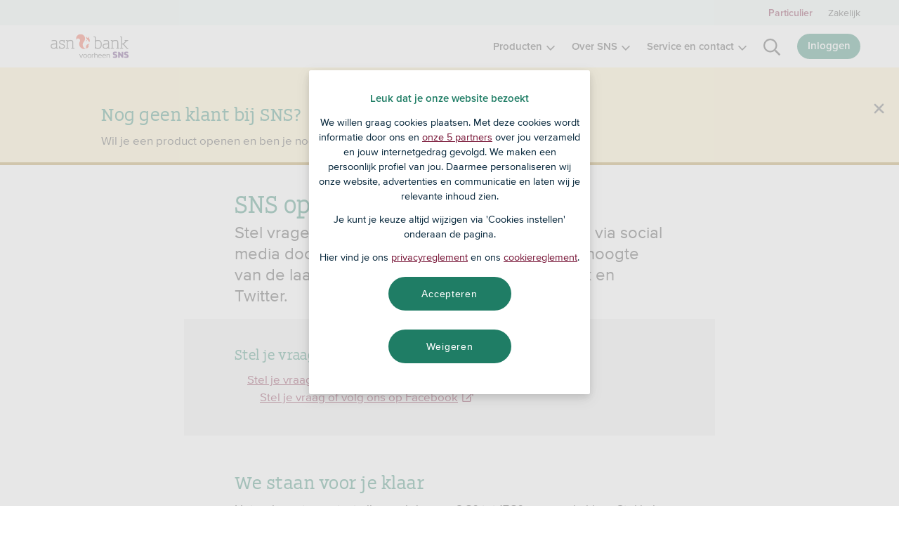

--- FILE ---
content_type: text/html;charset=utf-8
request_url: https://www.snsbank.nl/particulier/service/sns-op-social-media.html
body_size: 6132
content:
<!DOCTYPE html>
<html lang="nl"  >
  <head>
    <meta charset="utf-8">
		<title>SNS op social media - [SNS Bank]</title>
	<meta name="viewport" content="width=device-width">    
  <meta http-equiv="X-UA-Compatible" content="IE=Edge">
    <meta name="publicationdate_long_l" content="1464270240000">
    <meta name="lastmodifieddate_long_l" content="1742470020000">
  <meta name="description" content="Stel je vragen op Facebook, Twitter en onze community. Het webcareteam staat voor je klaar.">
<meta name="keywords" content="webcare,social media,online vraag stellen,facebook,twitter,">
<meta property="og:title" content="SNS op social media">
<meta property="og:url" content="https://www.snsbank.nl/particulier/service/sns-op-social-media.html">
<meta property="og:type" content="webpage">
	<meta property="og:description" content="Stel je vragen op Facebook, Twitter en onze community. Het webcareteam staat voor je klaar.">
<meta name="twitter:card" content="summary">
<meta property="article:published_time" content="2016-05-26T15:44:00+02">
<meta property="article:modified_time" content="2025-03-20T12:27:00+01">
  <meta name="content-language" content="nl_NL">
      <link rel="canonical" href="https://www.snsbank.nl/particulier/service/sns-op-social-media.html">
    <!--  FreeStyle -->
			    <meta name="msapplication-square70x70logo" content="/static/design/FD6D2C45-7D54-412E-A188-BF2BF0C8C9EE-fsm/meta/smalltile.png?random=ACE6">
    <meta name="msapplication-square150x150logo" content="/static/design/FD6D2C45-7D54-412E-A188-BF2BF0C8C9EE-fsm/meta/mediumtile.png?random=ACE6">
    <meta name="msapplication-square315x150logo" content="/static/design/FD6D2C45-7D54-412E-A188-BF2BF0C8C9EE-fsm/meta/widetile.png?random=ACE6">
    <meta name="msapplication-square310x310logo" content="/static/design/FD6D2C45-7D54-412E-A188-BF2BF0C8C9EE-fsm/meta/largetile.png?random=ACE6">
    <link rel="shortcut icon" type="image/x-icon" href="/static/design/FD6D2C45-7D54-412E-A188-BF2BF0C8C9EE-fsm/rel/shortcut_icon/favicon.ico?random=ACE6" >
    <link sizes="16x16" rel="icon" type="image/png" href="/static/design/FD6D2C45-7D54-412E-A188-BF2BF0C8C9EE-fsm/rel/icon/favicon-16x16.png?random=ACE6" >
    <link sizes="32x32" rel="icon" type="image/png" href="/static/design/FD6D2C45-7D54-412E-A188-BF2BF0C8C9EE-fsm/rel/icon/favicon-32x32.png?random=ACE6" >
    <link sizes="96x96" rel="icon" type="image/png" href="/static/design/FD6D2C45-7D54-412E-A188-BF2BF0C8C9EE-fsm/rel/icon/favicon-96x96.png?random=ACE6" >
    <link sizes="192x192" rel="icon" type="image/png" href="/static/design/FD6D2C45-7D54-412E-A188-BF2BF0C8C9EE-fsm/rel/icon/android-chrome-192x192.png?random=ACE6" >
    <link sizes="57x57" rel="apple-touch-icon" type="image/png" href="/static/design/FD6D2C45-7D54-412E-A188-BF2BF0C8C9EE-fsm/rel/apple-touch-icon/apple-touch-icon-57x57.png?random=ACE6" >
    <link sizes="60x60" rel="apple-touch-icon" type="image/png" href="/static/design/FD6D2C45-7D54-412E-A188-BF2BF0C8C9EE-fsm/rel/apple-touch-icon/apple-touch-icon-60x60.png?random=ACE6" >
    <link sizes="72x72" rel="apple-touch-icon" type="image/png" href="/static/design/FD6D2C45-7D54-412E-A188-BF2BF0C8C9EE-fsm/rel/apple-touch-icon/apple-touch-icon-72x72.png?random=ACE6" >
    <link sizes="76x76" rel="apple-touch-icon" type="image/png" href="/static/design/FD6D2C45-7D54-412E-A188-BF2BF0C8C9EE-fsm/rel/apple-touch-icon/apple-touch-icon-76x76.png?random=ACE6" >
    <link sizes="114x114" rel="apple-touch-icon" type="image/png" href="/static/design/FD6D2C45-7D54-412E-A188-BF2BF0C8C9EE-fsm/rel/apple-touch-icon/apple-touch-icon-114x114.png?random=ACE6" >
    <link sizes="120x120" rel="apple-touch-icon" type="image/png" href="/static/design/FD6D2C45-7D54-412E-A188-BF2BF0C8C9EE-fsm/rel/apple-touch-icon/apple-touch-icon-120x120.png?random=ACE6" >
    <link sizes="144x144" rel="apple-touch-icon" type="image/png" href="/static/design/FD6D2C45-7D54-412E-A188-BF2BF0C8C9EE-fsm/rel/apple-touch-icon/apple-touch-icon-144x144.png?random=ACE6" >
    <link sizes="152x152" rel="apple-touch-icon" type="image/png" href="/static/design/FD6D2C45-7D54-412E-A188-BF2BF0C8C9EE-fsm/rel/apple-touch-icon/apple-touch-icon-152x152.png?random=ACE6" >
    <link sizes="180x180" rel="apple-touch-icon" type="image/png" href="/static/design/FD6D2C45-7D54-412E-A188-BF2BF0C8C9EE-fsm/rel/apple-touch-icon/apple-touch-icon-180x180.png?random=ACE6" >
    <link integrity="sha384-AkHdkjCXxZvJH33VUByBIaJ+49EZw0Gl1C8uZ58ArR8Bv8xp9CDqjnft+AjYi3de" crossorigin="anonymous" rel="stylesheet" type="text/css" media="print" href="/static/design/FD6D2C45-7D54-412E-A188-BF2BF0C8C9EE-fsm/rel/stylesheet/media/print/print-stylesheet.css?random=ACE6" >
    <link integrity="sha384-QEKtfwddaXPFXgvh0dufG4aQMHMUd07HK8kyQqZy/ccbGm7eDjw+sNSibyUSprpD sha384-5wXA4wWIpIZg3nHUIZIeD3LpyAn2W+skyBjyNNWvJ1DDBeKC7ZFO01RTt/r9UeS7 sha384-d9V7mn3hWLuuQUDI803h6yP/7fPGxvzwjZ3bPnUeQmQkbQbleEpc5gBi5wT2xWcq" crossorigin="anonymous" rel="stylesheet" type="text/css" media="screen" href="/static/design/FD6D2C45-7D54-412E-A188-BF2BF0C8C9EE-fsm/rel/stylesheet/media/screen/main.css?random=ACE6" >
	<script nonce="OiUyG7WTjLo9KDZaKq6k3tjwS9udXnRj" type="text/javascript" src="/static/wmpformpresentation/js/formutil.min.js?2025-09-12T06:53:19Z"></script>
<script nonce="OiUyG7WTjLo9KDZaKq6k3tjwS9udXnRj" type="text/javascript" src="/static/wmpformpresentation/js/formvalidation.min.js?2025-09-12T06:53:19Z"></script>
<script nonce="OiUyG7WTjLo9KDZaKq6k3tjwS9udXnRj" type="text/javascript" src="/web/js/form/csrfprotection.js?2025-09-12T06:53:19Z"></script>
<script nonce="OiUyG7WTjLo9KDZaKq6k3tjwS9udXnRj" type="text/javascript">
    var contextPath = "/web";
</script>
<script nonce="OiUyG7WTjLo9KDZaKq6k3tjwS9udXnRj" type="text/javascript" src="/static/wmpformpresentation/js/formvalidationbindings.min.js?2025-09-12T06:53:19Z"></script>
<script nonce="OiUyG7WTjLo9KDZaKq6k3tjwS9udXnRj">
// We don't want inline link tags, so add these to the head
document.addEventListener("DOMContentLoaded", function() {
  var createLink = function(href) {
    var link = document.createElement('link');
    link.rel = 'stylesheet';
    link.type = 'text/css';
    link.href = href;
    link.charset = 'utf-8';
    document.head.appendChild(link);
  };
  createLink('/static/wmpformpresentation/css/forms.css?2025-09-12T06:53:19Z');
});
</script>
                        	
		<script nonce="OiUyG7WTjLo9KDZaKq6k3tjwS9udXnRj" id="launchScript" src="https://static.sns.nl/vm/vm.min.js" async></script>
                    <script nonce="OiUyG7WTjLo9KDZaKq6k3tjwS9udXnRj">
	var explainingWordJSON = '{}';
</script>
                        <meta name="meta_pagetype" content="particulier"/>
                    <script nonce="OiUyG7WTjLo9KDZaKq6k3tjwS9udXnRj" type="text/javascript" src="https://static.sns.nl/theme/settings.js"></script>
    <link rel="stylesheet" href="https://static.sns.nl/style/style.css">
<script nonce="OiUyG7WTjLo9KDZaKq6k3tjwS9udXnRj" type="application/javascript">
    function generateResources(src, type) {
        return new Promise((resolve, reject) => {
            const script = document.createElement(type);
            if (type === 'script') {
                script.type = 'text/javascript';
                script.src = src;
            } else {
                script.href = src;
                script.type = 'text/css';
                script.rel = 'stylesheet';
            }
            script.onload = () => {
                resolve(src);
            }
            script.onerror = (err) => {
                console.log('Failed loading the resource ', err);
                reject(err);
            }
            document.head.appendChild(script);
        })
    }
    window.addEventListener("DOMContentLoaded", () => {
        let button = document.querySelector('.js-lazy-load-app');
        if (button) {
            button.addEventListener("click", function() {
                lazyLoadAPResources();
            }, false);
        }
    });
</script>
                        <script nonce="OiUyG7WTjLo9KDZaKq6k3tjwS9udXnRj">
    var AnalyticsData = {"server": "www.snsbank.nl", "pageDomain": "www.snsbank.nl", "suite": "advsnsbanktest", "pageSuite": "advsnsbanktest", "pagename": "Particulier:Service:SNS op social media", "pageName": "Particulier:Service:SNS op social media", "pagetitle": "SNS op social media", "pageTitle": "SNS op social media", "segment": "Particulier", "pageSiteSegment": "Particulier", "pageSiteSection": "Service", "pageSiteSubsection": "SNS op social media", "pageusp": "SNS op social media", "pageid": "282259", "pageId": "282259", "pageversion": "282261", "pageVersionId": "282261", "platformName": "xc", "platformServer": "xc", "platformEnvironment": "production", "pageType": "content", "loginstatus":"niet ingelogd", "userConsentStatus": "A", "userLoginStatus": "not logged in"
    };
</script>
                                <meta name="twitter:card" content="summary" />
    <meta name="twitter:site" content=@SNSBank />
          <meta name="twitter:creator" content=@SNSBank />
                            <script nonce="OiUyG7WTjLo9KDZaKq6k3tjwS9udXnRj" type="application/ld+json">
    {
        "@context": "http://schema.org",
        "@type": "BreadcrumbList",
        "itemListElement": [
        {
        "@type": "ListItem",
        "position": 1,
        "name": "Particulier",
        "item": "https://www.snsbank.nl/particulier/home.html"
        },
        {
        "@type": "ListItem",
        "position": 2,
        "name": "Service",
        "item": "https://www.snsbank.nl/particulier/service/contact.html"
        },
        {
        "@type": "ListItem",
        "position": 3,
        "name": "SNS op social media",
        "item": "https://www.snsbank.nl/particulier/service/sns-op-social-media.html"
        }]
    }
    </script>
                        		<!-- Google Tag Manager -->
		<script nonce="OiUyG7WTjLo9KDZaKq6k3tjwS9udXnRj" id="gtmScript">(function(w,d,s,l,i){w[l]=w[l]||[];w[l].push({'gtm.start':
new Date().getTime(),event:'gtm.js'});
var f=d.getElementsByTagName(s)[0],
j=d.createElement(s),dl=l!='dataLayer'?'&l='+l:'';j.async=true;j.src=
'https://www.googletagmanager.com/gtm.js?id='+i+dl;var n=d.querySelector('[nonce]');
n&&j.setAttribute('nonce',n.nonce||n.getAttribute('nonce'));f.parentNode.insertBefore(j,f);
})(window,document,'script','dataLayer','GTM-KCTBBJ');</script>
		<!-- End Google Tag Manager -->
  </head>
  <body class="content" data-in-context-mode="false" >
		<!-- indexer: off -->
    <div class="skiplinks">
	<a href="#main">Overslaan en naar inhoud gaan</a> 
	<a href="#navigation">Overslaan en naar menu gaan</a>  
</div>
    <div id="container-wrapper">
      <div id="container">
	      	
                        <div id="block-sitewide-alert-11291" class="block-homepage-alert block-sitewide-alert block-homepage-alert--yellow" data-module="ui/Banner">
						<div class="alert-wrapper">
							    <div class="editableContainer"><h2 id="Nog_geen_klant_bij_SNS-anchor">Nog geen klant bij SNS?</h2><p>Wil je een product openen en ben je nog geen klant bij SNS? <a href="https://www.asnbank.nl/home.html" rel="noopener" class="external-link" target="_blank _blank" title="https://www.asnbank.nl/home.html" aria-label="Ga dan naar ASN Bank" data-wm-linkcode="C01">Ga dan naar ASN Bank</a>.</p></div>
							<a href="" class="banner-close">Sluiten</a>
						</div>
					</div>
                        <!-- TODO: This is not generic solution for notification. Currently this is specific for IE notification. This will get update with generic notification -->
<!-- Added inline styling to hide ie notification block for browser and printing as well (except ie browser) -->
<div class="ie-notification"  style="display: none;">
	<div class="ie-notification__wrapper">
		<div class="ie-notification__container"><strong>We raden je aan om over te stappen op een nieuwe browser</strong><p>Je gebruikt een oude versie van Internet Explorer. Met deze oudere browser van Microsoft werkt niet alles op onze site even goed. Stap dus over op een nieuwe browser. Sorry voor het ongemak.</p> <a href="https://www.snsbank.nl/particulier/service/browsers-en-besturingssystemen.html">Welke browsers doen het wel goed?</a></div>
	</div>
</div>
        <div id="header-wrapper">
          	<header class="page">
		      	<div class="printonly" style="display:none">
    <img src="/static/snsbank/img/logos/print-logo.png" alt="SNS Bank" width="171" height="60" />
</div>
<div class="cxc-header js-cxc-header cxc-header--top-bar">
    <div class="cxc-header__wrapper">
        <a class="logo" href="/particulier/home.html">
            <img src="/static/snsbank/img/logos/logo-sns.svg" alt="SNS Bank logo, terug naar de homepage" width="145" height="35">
        </a>
        <nav id="navigation" class="navbar">
            <div class="navbar-left">
                <div class="menu-head">
                    <button class="menu-head__back" aria-label="terug"></button>
                    <div class="menu-head__title">Menu</div>
                    <button class="menu-head__close" aria-label="Sluit menu"></button>
                </div>
                <ul class="navbar-list">
                        <li class="dropdown category-menu navbar-list--item">
                            <button class="navbar-list__link" aria-expanded="false">Producten</button>
                            <div class="dropdown__menu sub-category-menu" aria-hidden="true">
                                <ul class="sub-category-menu__list">
                                        <li class="sub-category-menu__list--item">
                                                    <a href="/particulier/betalen/service.html" class="sub-category-menu__button" title="Betalen">Betalen</a>
                                        </li>
                                        <li class="sub-category-menu__list--item">
                                                    <a href="/particulier/verzekeren/service.html" class="sub-category-menu__button" title="Verzekeren">Verzekeren</a>
                                        </li>
                                        <li class="sub-category-menu__list--item">
                                                    <a href="/particulier/hypotheken/service.html" class="sub-category-menu__button" title="Hypotheken">Hypotheken</a>
                                        </li>
                                        <li class="sub-category-menu__list--item">
                                                    <a href="/particulier/pensioen/service.html" class="sub-category-menu__button" title="Pensioen">Pensioen</a>
                                        </li>
                                        <li class="sub-category-menu__list--item">
                                                    <a href="/particulier/lenen/service-lenen.html" class="sub-category-menu__button" title="Lenen">Lenen</a>
                                        </li>
                                        <li class="sub-category-menu__list--item">
                                                    <a href="/particulier/sparen/service.html" class="sub-category-menu__button" title="Sparen">Sparen</a>
                                        </li>
                                        <li class="sub-category-menu__list--item">
                                                    <a href="/particulier/beleggen/service.html" class="sub-category-menu__button" title="Beleggen">Beleggen</a>
                                        </li>
                                        <li class="sub-category-menu__list--item">
                                                    <a href="/particulier/service/mijn-sns-de-app.html" class="sub-category-menu__button" title="Internetbankieren">Internetbankieren</a>
                                        </li>
                                </ul>
                            </div>
                        </li>
                    <li class="dropdown navbar-list--item">
                        <button class="navbar-list__link" aria-expanded="false">Over SNS</button>
                        <div class="dropdown__menu" aria-hidden="true">
                            <ul>
                                    <li>
                                            <a href="/sns-wordt-asn-bank-veelgestelde-vragen.html" class="navbar__link" title="SNS wordt ASN Bank">SNS wordt ASN Bank</a>
                                    </li>
                            </ul>
                        </div>
                    </li>
                    <li class="dropdown navbar-list--item">
                        <button class="navbar-list__link" aria-expanded="false">Service en contact</button>
                        <div class="dropdown__menu" aria-hidden="true">
                            <ul>
                                    <li>
                                            <a href="/particulier/service/contact.html" class="navbar__link" title="Contact">Contact</a>
                                    </li>
                                    <li>
                                            <a href="/particulier/service/vind-een-asn-kantoor.html" class="navbar__link" title="Vind een ASN-kantoor">Vind een ASN-kantoor</a>
                                    </li>
                            </ul>
                        </div>
                    </li>
                        <li class="navbar-list--item mobile-search">
                            <div class="search--box" aria-hidden="true">
                                <div class="block-default">
    <div class="pagesection-default">
     	<div class="wrapper">
			    <div class="editableContainer"><div class="block-header">	
			<div class="search-header">   
		<div class="wrapper">
			<form method="get" action="/particulier/support/waar-ben-je-naar-op-zoek.html" class="sitewidesearch" id="searchform1177167">
				 <fieldset class="form">
					<div class="fieldgrp">
						<div class="formtextbox">
							<div class="field">
									<label for="query1177167">Zoek naar ...</label>
								<input type="search" id="query1177167" class="sitewidesearchfield" name="query" title="Waar zoek je naar?" placeholder=" " autocomplete="off">
							</div>
						</div>
						<div class="formbutton">
							<div class="field">
								<label for="query1177167s">Zoeken</label>
								<input type="submit" id="query1177167s" value="Zoeken">
							</div>    
						</div>
					</div>
				</fieldset>
			</form>
        </div>
        <div class="bottom"></div>
    </div>
</div>
<div class="fssearchinfo" data-useautocompletion="true" data-fsinitautocompletion="1177167" data-fsautocompleteurl="/particulier/service/sns-op-social-media.html?cachetimeout=-1&amp;elementId=1177167&amp;presentationid=91860&amp;sign=89c499dc6b365c525709854fb7ec3c74" data-fsautocompletechars="3">
</div></div>
       	</div>
    </div>
</div>
                            </div>
                        </li>
                    <li class="navbar-top navbar-top-xs">
                        <ul>
                            <li class="toggle-link">
                                <span> Particulier</span>
                                <a href="/zakelijk/home.html" title="">Zakelijk</a>
                            </li>
                        </ul>
                    </li>
                </ul>
            </div>
            <div class="navbar-right">
                <ul class="navbar-list">
                        <li class="navbar-list--item search--item">
                            <button class="link--search" aria-expanded="false" aria-label="Zoeken"></button>
                            <div class="search--box" aria-hidden="true">
                                <div class="block-default">
    <div class="pagesection-default">
     	<div class="wrapper">
			    <div class="editableContainer"><div class="block-header">	
			<div class="search-header">   
		<div class="wrapper">
			<form method="get" action="/particulier/support/waar-ben-je-naar-op-zoek.html" class="sitewidesearch" id="searchform1366513">
				 <fieldset class="form">
					<div class="fieldgrp">
						<div class="formtextbox">
							<div class="field">
									<label for="query1366513">Zoek naar ...</label>
								<input type="search" id="query1366513" class="sitewidesearchfield" name="query" title="Waar zoek je naar?" placeholder=" " autocomplete="off">
							</div>
						</div>
						<div class="formbutton">
							<div class="field">
								<label for="query1366513s">Zoeken</label>
								<input type="submit" id="query1366513s" value="Zoeken">
							</div>    
						</div>
					</div>
				</fieldset>
			</form>
        </div>
        <div class="bottom"></div>
    </div>
</div>
<div class="fssearchinfo" data-useautocompletion="true" data-fsinitautocompletion="1366513" data-fsautocompleteurl="/particulier/service/sns-op-social-media.html?cachetimeout=-1&amp;elementId=1366513&amp;presentationid=91860&amp;sign=89c499dc6b365c525709854fb7ec3c74" data-fsautocompletechars="3">
</div></div>
       	</div>
    </div>
</div>
                                <button class="close__search">Annuleer</button>
                            </div>
                        </li>
                    <li class="dropdown navbar-list--item loggedin">
                        
                        
                            <a class="menu__btn menu__btn--account" href="/online/web/mijnsns/inloggen/">Inloggen</a>
                        
                    </li>
                    <li>
                        <button class="mobile-toggle" aria-label="Menu openen"></button>
                    </li>
                </ul>
            </div>
            <div class="navbar-top navbar-top-lg">
                <ul>
                    <li class="toggle-link">
                        <span>Particulier</span>
                        <a href="/zakelijk/home.html" title="">Zakelijk</a>
                    </li>
                </ul>
            </div>
            <dialog class="dialog-menu" tabindex="-1"></dialog>
        </nav>
    </div>
</div>
	      	</header>
        </div>
	        <div role="main" id="main-wrapper">
	          <div id="main" tabindex="-1">
	            <div id="main-inner" >
		              	<div id="column-1" class="column column-side column-smaller">
		              		
					
			            </div>
		              	<div id="column-2" class="column narrow-container">
		              		
				<main id="embhl" class="embhl">
					<!-- RSPEAK_START -->
						<div class="h1-wrapper">
		<!-- indexer: on -->
							<h1>
                    <span>SNS op social media</span>
							</h1>
		<!-- indexer: off -->
						</div>
							
									<!-- indexer: on --><!-- indexer: off -->
					<!-- indexer: on -->
    <div class="editableContainer 0"><div class="intro"><section>
Stel vragen en geef opmerkingen en suggesties via social media door aan ons webcareteam. Altijd op de hoogte van de laatste nieuwtjes? Volg ons op Facebook en Twitter.
</section></div><div class="block-highlight breakout">
  <h3  id="Stel_je_vraag_of_volg_ons_op_s-anchor">Stel je vraag of volg ons op social media      </h3><div class="block-content-media">
<div><div class="block-normal">	
    <div class="image-default">
      <div class="wrapper">
        <div class="clear">
                    <img src="/upload_mm/1/b/9/1376_fullimage_sns%20twitter%20klein.png" width="24" height="24" alt="" >
        </div>
      </div>
    </div>
</div></div>
<div><a href="https://www.twitter.com/snsbank?promo=smed_tw" rel="noopener" class="external-link locallink link_widget--ghgklsellFnfvfbv88341KKfUuu-a" target="_blank _blank" title="https://www.twitter.com/snsbank?promo=smed_tw" aria-label="Stel je vraag of volg ons op X (voorheen Twitter) " data-wm-linkcode="C15">Stel je vraag of volg ons op X (voorheen Twitter) </a></div>
</div><div class="block-content-media">
<div><div class="block-normal">	
    <div class="image-default">
      <div class="wrapper">
        <div class="clear">
                    <img src="/upload_mm/c/d/e/1377_fullimage_sns%20facebook%20klein.png" width="25" height="24" alt="" >
        </div>
      </div>
    </div>
</div></div>
<div><a href="https://www.facebook.com/SNSBank/?promo=smed_fb" rel="noopener" class="external-link link_widget--ghgklsellFnfvfbv88341KKfUuu-a" target="_blank _blank" title="https://www.facebook.com/SNSBank/?promo=smed_fb" aria-label="Stel je vraag of volg ons op Facebook" data-wm-linkcode="C14">Stel je vraag of volg ons op Facebook</a></div>
</div><div class="block-content-media">
<div></div>
<div></div>
</div>
</div><h2  id="We_staan_voor_je_klaar-anchor">We staan voor je klaar</h2><p>Het webcareteam staat elke werkdag van 8.30 tot 17.30 uur voor je klaar. Stel je je vraag op een ander tijdstip? Dan krijg je de volgende werkdag antwoord.</p><div class="block-nba breakout">	
  <div class="modiv-default" data-col-count="2">
    <div class="wrapper">
            <div class="item col" data-title="Direct antwoord op je vraag via de chat" data-el-type="nextbestaction" data-el-nr="283501-10986" data-nba-id="10986">
                    <div class="block-nba-content">
                      <div class="h2-wrapper">
                        <h2>
                          <span>Direct antwoord op je vraag via de chat</span>
                        </h2>
                      </div>
                      <div class="text">
                        <span>Stel je vraag via de chat in de app of in Mijn SNS. Kom je er niet uit? Dan helpt een medewerker je verder. Zo ben je snel geholpen.</span>
                      </div>
                    <!-- indexer: on --><!-- indexer: off -->
					<!-- indexer: on -->
    <div class="editableContainer"></div>
					<!-- indexer: off --><!-- indexer: off -->
                    <div class="link first">
                          <a class="button"  href="https://www.snsbank.nl/online/web/mijnsns/contact" >
                        <span>Inloggen en chatten</span>
                        </a>
                    </div>
                    </div>
            </div>
            <div class="item col" data-title="Kom je liever bij ons langs?" data-el-type="nextbestaction" data-el-nr="283501-1166" data-nba-id="1166">
                    <div class="block-nba-content">
                      <div class="h2-wrapper">
                        <h2>
                          <span>Kom je liever bij ons langs?</span>
                        </h2>
                      </div>
                      <div class="text">
                        <span>Je kunt langskomen bij één van onze ASN-kantoren. We helpen je graag.</span>
                      </div>
                    <!-- indexer: on --><!-- indexer: off -->
					<!-- indexer: on -->
    <div class="editableContainer"><h2 data-is-richtext="true"></h2></div>
					<!-- indexer: off --><!-- indexer: off -->
                    <div class="link first">
                          <a class="button"  href="/particulier/service/vind-een-asn-kantoor.html" >
                        <span>Vind een ASN-kantoor</span>
                        </a>
                    </div>
                    </div>
            </div>
    </div>
  </div>
</div><p> </p></div>
					<!-- indexer: off --><!-- indexer: off -->
					<!-- RSPEAK_STOP -->
					
		<!-- indexer: on -->
							<div class="properties">
							</div>
		<!-- indexer: off -->
				</main>
                        <div class="scrolltop_wrapper">
	<a data-scrollto="#main-inner" class="scrolltop open" href="#"
		title="Terug naar boven">Terug naar boven</a> 
</div>
					
			            </div>
	            </div>
	          </div>
	        </div>
          <footer class="page" id="footer-wrapper">
				<div class="block-default">
					<div class="footer-default">
						<div class="cxc-footer">
		<div class="footer-links">
			<ul>
					<li><a href="/particulier/over-sns/juridische-informatie/disclaimer.html">Disclaimer</a></li>
					<li><a href="/particulier/service/privacy-amp-cookies.html">Privacy &amp; Cookies</a></li>
					<li><a href="/particulier/service/contact.html">Contact</a></li>
					<li><a href=""></a></li>
					<li><a href="/particulier/over-sns/toegankelijkheid.html">Toegankelijkheid</a></li>
				<li><a href="" id="update-cookie-level">Cookies instellen</a></li>
			</ul>
		</div>
		<div class="footer-various">
			<div class="footer-social">
				<div class="footer-icons">
					<ul>
								<li><a href=" https://www.facebook.com/ASNBank" class="footer-icons__link footer-icons__link--facebook" title="Naar ASN op Facebook" target="_blank" rel="noopener" ></a></li>
								<li><a href="https://www.linkedin.com/company/asn-bank" class="footer-icons__link footer-icons__link--linkedin" title="Naar ASN op LinkedIn" target="_blank" rel="noopener" ></a></li>
								<li><a href="https://www.instagram.com/asnbank/?hl=nl" class="footer-icons__link footer-icons__link--instagram" title="Naar ASN op Instagram" target="_blank" rel="noopener" ></a></li>
								<li><a href="https://www.youtube.com/@asnbank" class="footer-icons__link footer-icons__link--youtube" title="Naar ASN op YouTube" target="_blank" rel="noopener" ></a></li>
					</ul>
					<span class="logo">
						<img loading="lazy" src="/static/snsbank/img/logos/logo-footer.svg" alt="Eerst de mens. Dan het geld. SNS Bank logo" width="295" height="33">
					</span>
				</div>
			</div>
		</div>
	</div>
						</div>
					</div>
			  </footer>
      </div>
    </div>
    <script nonce="OiUyG7WTjLo9KDZaKq6k3tjwS9udXnRj">
      var contextPath = "/web";
    </script>
    <script nonce="OiUyG7WTjLo9KDZaKq6k3tjwS9udXnRj" integrity="sha384-cWUXxmH2XOzucyL//K4LFDK3iq9cQDZ7zjbDm0FaBEa3wc2v4hL7s1APVbY9cc0A sha384-0v8qJFZ5B7GXvkCV3M5GA/ckTbYuKteYIJn6jxzAbjj/WtCobrZWiLXsjyVmCpR2 sha384-aoIN62w6j+WkVNGzI+y+MrUFNua4rmoxaac/I+5lZ73u5izVx4IBzWMeDV7P/qML sha384-h9AHEHNw1wf8NoJs9J1vV2ldKFo/bqsa49kFpKMC0a5u5etj063mf2Vm+b979Aqt" crossorigin="anonymous" src="/static/design/FD6D2C45-7D54-412E-A188-BF2BF0C8C9EE-fsm/js/main.js?random=ACE6"></script>
  </body>
</html>

--- FILE ---
content_type: text/css
request_url: https://www.snsbank.nl/static/design/FD6D2C45-7D54-412E-A188-BF2BF0C8C9EE-fsm/rel/stylesheet/media/screen/main.css?random=ACE6
body_size: 37057
content:
.cxc .cxc-palette__sample{display:inline-block;height:30px;margin:15px 15px 15px 0;vertical-align:middle;width:30px}.cxc .cxc-palette__sample--primary{background-color:#1f7d65}.cxc .cxc-palette__sample--secondary{background-color:#761234}.cxc .cxc-palette__sample--tertiary{background-color:#ffdd76}.cxc .cxc-palette__sample--quaternary{background-color:#fdf3e5}.cxc .cxc-palette__sample--body{background-color:#373737}.cxc .cxc-palette__sample--lila-050{background-color:#fdf3e5}.cxc .cxc-palette__sample--lila-100{background-color:#fadeb8}.cxc .cxc-palette__sample--blue-050{background-color:#ebf7f4}.cxc .cxc-palette__sample--blue-100{background-color:#fdf3e5}.cxc .cxc-palette__sample--salmon-050{background-color:#eee}.cxc .cxc-palette__sample--salmon-100{background-color:#e3e3e3}.cxc .cxc-palette__sample--yellow-100{background-color:#fdf3e5}.cxc .cxc-palette__sample--gray-150{background-color:#eee}.cxc .cxc-palette__sample--gray-400{background-color:#bbb}.cxc .cxc-palette__sample--gray-600{background-color:#6e6e6e}.cxc .cxc-palette__sample--plum-500{background-color:#44b495}@font-face{font-family:proxima-nova;font-style:normal;font-weight:400;src:url(../../../../rel/stylesheet/media/fonts/ProximaNovaRegular.woff2) format("woff2")}@font-face{font-family:proxima-nova;font-style:normal;font-weight:600;src:url(../../../../rel/stylesheet/media/fonts/ProximaNovaSemiBold.woff) format("woff")}@font-face{font-family:proxima-nova;font-style:normal;font-weight:700;src:url(../../../../rel/stylesheet/media/fonts/ProximaNovaSemiBold.woff) format("woff")}@font-face{font-family:ASNBankSlab;font-style:normal;font-weight:700;src:url(../../../../rel/stylesheet/media/fonts/ASNBankSlab-Bold.woff2) format("woff2")}@font-face{font-family:ss-gizmo;font-style:normal;font-weight:400;src:url(../../../../rel/stylesheet/media/fonts/ss-gizmo.woff) format("woff")}@font-face{font-family:ss-standard;font-style:normal;font-weight:400;src:url(../../../../rel/stylesheet/media/fonts/ss-standard.woff) format("woff")}.cxc-icon__example{display:inline-block;position:relative}.cxc-icon__example,.cxc-icon__example--brand{background-image:url(../../../../rel/stylesheet/media/img/facebook.svg);background-repeat:no-repeat;background-size:contain;height:64px;width:64px}.cxc-icon__pseudo:before{background-image:url(../../../../rel/stylesheet/media/img/chevron-right.svg);margin-right:10px}.cxc-icon__pseudo--after:after,.cxc-icon__pseudo:before{background-repeat:no-repeat;background-size:contain;content:"";display:inline-block;height:14px;position:relative;width:8px}.cxc-icon__pseudo--after:after{background-image:url(../../../../rel/stylesheet/media/img/chevron-right-asn.svg);margin-left:10px}/*! normalize.css v8.0.1 | MIT License | github.com/necolas/normalize.css */html{line-height:1.15;-webkit-text-size-adjust:100%}body{margin:0}main{display:block}h1{font-size:2em;margin:.67em 0}hr{box-sizing:content-box;height:0;overflow:visible}pre{font-family:monospace,monospace;font-size:1em}a{background-color:transparent}abbr[title]{border-bottom:none;text-decoration:underline;text-decoration:underline dotted}b,strong{font-weight:bolder}code,kbd,samp{font-family:monospace,monospace;font-size:1em}small{font-size:80%}sub,sup{font-size:75%;line-height:0;position:relative;vertical-align:baseline}sub{bottom:-.25em}sup{top:-.5em}img{border-style:none}button,input,optgroup,select,textarea{font-family:inherit;font-size:100%;line-height:1.5;margin:0}button,input{overflow:visible}button,select{text-transform:none}[type=button],[type=reset],[type=submit],button{-webkit-appearance:button}[type=button]::-moz-focus-inner,[type=reset]::-moz-focus-inner,[type=submit]::-moz-focus-inner,button::-moz-focus-inner{border-style:none;padding:0}[type=button]:-moz-focusring,[type=reset]:-moz-focusring,[type=submit]:-moz-focusring,button:-moz-focusring{outline:1px dotted ButtonText}fieldset{padding:.35em .75em .625em}legend{box-sizing:border-box;color:inherit;display:table;max-width:100%;padding:0;white-space:normal}progress{vertical-align:baseline}textarea{overflow:auto}[type=checkbox],[type=radio]{box-sizing:border-box;padding:0}[type=number]::-webkit-inner-spin-button,[type=number]::-webkit-outer-spin-button{height:auto}[type=search]{-webkit-appearance:textfield;outline-offset:-2px}[type=search]::-webkit-search-decoration{-webkit-appearance:none}::-webkit-file-upload-button{-webkit-appearance:button;font:inherit}details{display:block}summary{display:list-item}[hidden],template{display:none}:focus{outline:none}.user-is-tabbing :focus:not(.ap *),.user-is-tabbing input[type=checkbox]:focus+label:not(.ap *),.user-is-tabbing input[type=radio]:focus+label:not(.ap *){box-shadow:0 0 0 3px #ffdd76}.sr-only{border:0;height:1px;margin:-1px;padding:0;position:absolute;width:1px;clip:rect(0 0 0 0);overflow:hidden}html{box-sizing:border-box}*,:after,:before{box-sizing:inherit}html{font-size:62.5%}@media(min-width:37.5em){html{font-size:62.5%}}body{background-color:var(--color-background-primary);color:var(--color-text-primary);font-family:var(--font-primary);font-size:1.6rem;line-height:2.4rem;overflow-x:hidden}@media(min-width:37.5em){body{font-size:1.7rem;line-height:2.5rem}}.cxc{margin:24px}@media(min-width:56.25em){.cxc{margin:24px 100px}}.btn--primary,.button--primary{background-color:var(--color-background-button-primary);border:2px solid var(--color-background-button-primary);border-radius:36px;color:var(--color-white);cursor:pointer;display:inline-block;font-family:var(--font-primary);font-size:1.6rem;font-weight:700;line-height:2.4rem;margin:0 12px 12px 0;min-width:126px;outline:0;padding:8px 24px;text-align:center;text-decoration:none;transition:all .2s ease-in-out;vertical-align:middle;width:100%}@media(min-width:37.5em){.btn--primary,.button--primary{font-size:1.7rem;line-height:2.5rem;width:auto}}.btn--primary.active,.btn--primary:active,.btn--primary:focus,.btn--primary:hover,.button--primary.active,.button--primary:active,.button--primary:focus,.button--primary:hover{background-color:var(--color-background-button-primary-hover);border-color:var(--color-background-button-primary-hover);color:var(--color-white)}.btn--primary:disabled,.button--primary:disabled{background-color:var(--color-background-button-primary-disabled);border-color:var(--color-background-button-primary-disabled);color:var(--color-text-button-primary-disabled);cursor:default}.btn--secondary,.button--secondary{background-color:var(--color-background-primary);border:2px solid var(--color-border-button-secondary);border-radius:36px;color:var(--color-text-button-secondary);cursor:pointer;display:inline-block;font-family:var(--font-primary);font-size:1.6rem;font-weight:700;line-height:2.4rem;margin:0 12px 12px 0;min-width:126px;outline:0;padding:8px 24px;text-align:center;text-decoration:none;transition:all .2s ease-in-out;transition:none;vertical-align:middle;width:100%}@media(min-width:37.5em){.btn--secondary,.button--secondary{font-size:1.7rem;line-height:2.5rem;width:auto}}.btn--secondary.active,.btn--secondary:active,.btn--secondary:focus,.btn--secondary:hover,.button--secondary.active,.button--secondary:active,.button--secondary:focus,.button--secondary:hover{background-color:var(--color-background-primary);border-color:var(--color-border-button-secondary-hover);color:var(--color-text-button-secondary-hover)}.btn--secondary:disabled,.button--secondary:disabled{background-color:var(--color-background-button-primary-disabled);border-color:var(--color-background-button-primary-disabled);color:var(--color-text-button-primary-disabled);cursor:default}.block-service-navigation .service-navgation__link,.btn--tag,.button--tag{background-color:var(--color-background-primary);border:2px solid var(--color-border-pagelist);border-radius:36px;border-radius:24px;color:var(--color-text-pagelist);cursor:pointer;display:inline-block;font-family:var(--font-primary);font-size:1.6rem;font-weight:700;line-height:2.4rem;margin:0 12px 12px 0;min-width:126px;outline:0;padding:8px 24px;text-align:center;text-decoration:none;transition:all .2s ease-in-out;vertical-align:middle;width:100%;width:auto}@media(min-width:37.5em){.block-service-navigation .service-navgation__link,.btn--tag,.button--tag{font-size:1.7rem;line-height:2.5rem;width:auto}}.block-service-navigation .service-navgation__link:focus,.block-service-navigation .service-navgation__link:hover,.btn--tag:focus,.btn--tag:hover,.button--tag:focus,.button--tag:hover{background-color:var(--color-background-pagelist-selected-hover);border-color:var(--color-background-pagelist-selected-hover);color:var(--color-white)}.block-service-navigation .active.service-navgation__link,.block-service-navigation .service-navgation__link:active,.btn--tag.active,.btn--tag:active,.button--tag.active,.button--tag:active{background-color:var(--color-background-pagelist-selected);border-color:var(--color-border-pagelist);color:var(--color-white)}.block-service-navigation .service-navgation__link:disabled,.btn--tag:disabled,.button--tag:disabled{background-color:var(--color-background-button-primary-disabled);border-color:var(--color-background-button-primary-disabled);color:var(--color-text-button-primary-disabled);cursor:default}.button_next input[type=button],.button_next input[type=submit]{background-color:var(--color-background-button-primary);border:2px solid var(--color-background-button-primary);border-radius:36px;color:var(--color-white);cursor:pointer;display:inline-block;font-family:var(--font-primary);font-size:1.6rem;font-weight:700;line-height:2.4rem;margin:0 12px 12px 0;min-width:126px;outline:0;padding:8px 24px;text-align:center;text-decoration:none;transition:all .2s ease-in-out;vertical-align:middle;width:100%}@media(min-width:37.5em){.button_next input[type=button],.button_next input[type=submit]{font-size:1.7rem;line-height:2.5rem;width:auto}}.button_next input[type=button].active,.button_next input[type=button]:active,.button_next input[type=button]:focus,.button_next input[type=button]:hover,.button_next input[type=submit].active,.button_next input[type=submit]:active,.button_next input[type=submit]:focus,.button_next input[type=submit]:hover{background-color:var(--color-background-button-primary-hover);border-color:var(--color-background-button-primary-hover);color:var(--color-white)}.button_next input[type=button]:disabled,.button_next input[type=submit]:disabled{background-color:var(--color-background-button-primary-disabled);border-color:var(--color-background-button-primary-disabled);color:var(--color-text-button-primary-disabled);cursor:default}.button_previous input[type=button],.button_previous input[type=submit]{background-color:var(--color-background-primary);border:2px solid var(--color-border-button-secondary);border-radius:36px;color:var(--color-text-button-secondary);cursor:pointer;display:inline-block;font-family:var(--font-primary);font-size:1.6rem;font-weight:700;line-height:2.4rem;margin:0 12px 12px 0;min-width:126px;outline:0;padding:8px 24px;text-align:center;text-decoration:none;transition:all .2s ease-in-out;transition:none;vertical-align:middle;width:100%}@media(min-width:37.5em){.button_previous input[type=button],.button_previous input[type=submit]{font-size:1.7rem;line-height:2.5rem;width:auto}}.button_previous input[type=button].active,.button_previous input[type=button]:active,.button_previous input[type=button]:focus,.button_previous input[type=button]:hover,.button_previous input[type=submit].active,.button_previous input[type=submit]:active,.button_previous input[type=submit]:focus,.button_previous input[type=submit]:hover{background-color:var(--color-background-primary);border-color:var(--color-border-button-secondary-hover);color:var(--color-text-button-secondary-hover)}.button_previous input[type=button]:disabled,.button_previous input[type=submit]:disabled{background-color:var(--color-background-button-primary-disabled);border-color:var(--color-background-button-primary-disabled);color:var(--color-text-button-primary-disabled);cursor:default}.form-navigation{display:flex;flex-wrap:wrap}.form-navigation .button_next,.form-navigation .button_previous{width:100%}@media(min-width:37.5em){.form-navigation .button_next,.form-navigation .button_previous{width:auto}}.form-navigation .button_next{order:0}@media(min-width:37.5em){.form-navigation .button_next{order:1}}.form-navigation .button_previous{order:1}@media(min-width:37.5em){.form-navigation .button_previous{order:0}.form-navigation .jq_gridcontentarea{margin-left:0;margin-right:0}.form-navigation .jq_gridcontentarea>.form-navigation{padding-left:0;padding-right:0}.form-navigation .jq_gridcontentarea>.button_next,.form-navigation .jq_gridcontentarea>.button_previous{flex:none;padding:0;width:auto}}input[type=checkbox]{border:0;height:1px;margin:-1px;padding:0;position:absolute;width:1px;clip:rect(0 0 0 0);overflow:hidden}input[type=checkbox]+label{cursor:pointer;display:inline-flex;line-height:28px;margin:0 20px 12px 0;position:relative}input[type=checkbox]+label:before{background-color:var(--color-background-primary);border:1px solid var(--color-border);border-radius:0;color:var(--color-white);content:"";flex:0 0 auto;height:30px;margin-right:8px;width:30px}.error input[type=checkbox]+label:before{border-color:var(--color-error)}input[type=checkbox]:enabled:hover+label:before{border-color:var(--color-border-active)}.error input[type=checkbox]:enabled:hover+label:before{border-color:var(--color-error)}input[type=checkbox]:checked+label{font-weight:var(--font-weight-input)}input[type=checkbox]:checked+label:before{background-color:var(--color-selected);border-color:var(--color-selected)}input[type=checkbox]:checked+label:after{background-image:url(../../../../rel/stylesheet/media/img/checkmark-white.svg);background-repeat:no-repeat;background-size:contain;content:"";height:14px;left:8px;position:absolute;top:8px;width:14px}input[type=checkbox]:disabled{cursor:default}input[type=checkbox]:disabled+label{color:var(--color-text-disabled)}input[type=checkbox]:disabled+label:before{background-color:var(--color-background-disabled);border:1px solid var(--color-border-disabled);border-radius:0;color:var(--color-text-disabled)}input[type=checkbox]:disabled:checked+label:after{background-image:url(../../../../rel/stylesheet/media/img/checkmark-disabled.svg);background-repeat:no-repeat;background-size:contain;height:14px;width:14px}input[type=checkbox]:disabled:hover+label:before{border-width:1px}.horizontal-checklist .field{display:inline-block;margin:0 0 12px}.wmpform .wm_formelement_errors{color:var(--color-error);padding-left:0;padding-top:0}.wmpform .wm_formelement_errors>li{display:inline-block;list-style:none;margin-bottom:0;padding:0}.wmpform .wm_formelement_errors>li:before{display:none}.formselect{position:relative}.formselect select{-webkit-appearance:none;appearance:none;background:var(--color-background-primary);border:1px solid var(--color-border);border-radius:0;color:var(--color-text-primary);display:block;font-weight:400;height:48px;line-height:2.4rem;outline:none;padding:18px 54px 3px 12px;position:relative;transition:border .4s ease-in-out;width:100%}.formselect select:enabled{cursor:pointer}.formselect select:enabled:hover,.formselect select:focus{border-color:var(--color-border-active)}.formselect select:disabled{border-color:var(--color-border-disabled)}.formselect select:focus::-ms-value{background:var(--color-background-primary);color:var(--color-text-primary)}.formselect select:-moz-focusring{color:transparent;text-shadow:0 0 0 var(--color-text-primary)}.formselect select::-ms-expand{display:none}.formselect .wm-field-input .field:before{border-left:1px solid var(--color-border);content:"";height:48px;position:absolute;right:42px;top:0;transition:border .4s ease-in-out;z-index:1}.formselect .wm-field-input .field:after{background-image:url(../../../../rel/stylesheet/media/img/chevron-down-asn.svg);background-repeat:no-repeat;background-size:contain;content:"";height:8px;pointer-events:none;position:absolute;right:15px;top:21px;width:13px}.formselect .wm-field-input .field:hover:before,.formselect--focus .wm-field-input .field:before{border-left-color:var(--color-border-active)}.formselect--disabled .wm-field-label label,.formselect--disabled select{color:var(--color-text-disabled)}.formselect--disabled select{background:var(--color-background-disabled)}.formselect--disabled .wm-field-input .field:before,.formselect--disabled .wm-field-input .field:focus:before,.formselect--disabled .wm-field-input .field:hover:before{border-left-color:var(--color-border-disabled)}.formselect--disabled .wm-field-input .field:after{background-image:url(../../../../rel/stylesheet/media/img/chevron-down-disabled.svg);background-repeat:no-repeat;background-size:contain;height:8px;width:13px}.error .formselect select,.error .formselect select:hover{background:var(--color-background-error);border-color:var(--color-error)}.error .formselect .wm-field-input .field:before{border-left-color:var(--color-error)}.error .formselect .wm-field-input .field:after{background-image:url(../../../../rel/stylesheet/media/img/chevron-down-error.svg);background-repeat:no-repeat;background-size:contain;height:8px;width:13px}.fieldgrp.error .wm_formelement_errors{color:var(--color-error);font-size:1.4rem;line-height:1.82rem;list-style-image:none;list-style-type:none;margin:6px 13px 0;padding-left:0}.fieldgrp.error .wm_formelement_errors>li{margin:0;padding:0}.fieldgrp.error .wm_formelement_errors>li:before{content:none}.fieldgrp.error .wm_formelement_errors>li:not(:first-child){display:none}.fieldgrp.error .formcheckbox .wm_formelement_errors,.fieldgrp.error .formradio .wm_formelement_errors{margin-left:0}.wm-field-helptext{font-size:1.4rem;line-height:1.82rem;margin:6px 13px 0}.formcheckbox .wm-field-helptext,.formradio .wm-field-helptext{margin-left:0}.wm-field-label{padding-bottom:4px}.wm-field-label label{font-weight:var(--font-weight-input)}.formfileupload .wm-field-label,.formselect .wm-field-label,.formtextarea .wm-field-label,.formtextbox .wm-field-label{left:13px;padding-bottom:inherit;position:relative;top:12px;transition:all .2s ease-in-out}.formfileupload .wm-field-label label,.formselect .wm-field-label label,.formtextarea .wm-field-label label,.formtextbox .wm-field-label label{color:var(--color-text-small);font-weight:400;overflow:hidden;pointer-events:none;position:absolute;text-overflow:ellipsis;white-space:nowrap;z-index:1}.money-input .wm-field-label,.wm-field.focus .wm-field-label{font-size:1.4rem;line-height:1.82rem;top:6px}.formfileupload .wm-field-label{left:inherit}.formfileupload .wm-field-label label{left:13px;overflow:hidden;pointer-events:none;position:absolute;right:67px;z-index:1}.formselect .wm-field-label{left:0;top:0}.formselect .wm-field-label label{font-size:1.4rem;left:13px;line-height:1.82rem;right:55px;top:6px}.formtextarea .wm-field-label{display:flex;position:absolute;width:calc(100% - 100px)}.formtextarea .wm-field-label label{position:static}.formcheckbox .wm-field-label,.formradio .wm-field-label{left:0;top:0}.formcheckbox .wm-field-label label,.formradio .wm-field-label label{color:var(--color-text-heading-secondary);font-weight:700;position:relative}.wm-field.focus .formcheckbox .wm-field-label,.wm-field.focus .formradio .wm-field-label{font-size:inherit;line-height:inherit;top:inherit}.formfileupload .file-upload-wrapper{position:relative}.formfileupload .file-upload-wrapper:before{border-left:1px solid var(--color-border);content:"";height:48px;position:absolute;right:42px;top:0;transition:border .4s ease-in-out}.formfileupload .file-upload-wrapper:after{background-image:url(../../../../rel/stylesheet/media/img/attachment-asn.svg);background-position:50%;background-repeat:no-repeat;background-size:contain;content:"";height:48px;pointer-events:none;position:absolute;right:13px;width:18px}.formfileupload .file-upload-wrapper.focus .file-upload-input,.formfileupload .file-upload-wrapper.focus:before,.formfileupload .file-upload-wrapper:hover .file-upload-input,.formfileupload .file-upload-wrapper:hover:before{border-color:var(--color-border-active)}.error .formfileupload .file-upload-wrapper.focus .file-upload-input,.error .formfileupload .file-upload-wrapper:before,.error .formfileupload .file-upload-wrapper:hover .file-upload-input{border-color:var(--color-error)}.error .formfileupload .file-upload-wrapper:after{background-image:url(../../../../rel/stylesheet/media/img/attachment-error.svg);background-repeat:no-repeat;background-size:contain;height:48px;width:18px}.formfileupload .custom-file-upload-hidden{border:0;height:1px;margin:-1px;padding:0;position:absolute;width:1px;clip:rect(0 0 0 0);overflow:hidden}.formfileupload .file-upload-input{color:transparent;direction:rtl;padding-right:54px;text-align:left;text-shadow:0 0 0 var(--color-text-primary)}.formfileupload .file-upload-button{cursor:pointer;height:48px;opacity:0;position:absolute;right:0;top:0;width:100%}form{font-size:1.6rem;line-height:2.4rem}form .wm_form_element{margin-bottom:24px}form .wm_form_element.button_next,form .wm_form_element.button_previous{margin-bottom:0}form .no-text,form .wm-field-label .required{display:none}form fieldset{border:none;margin:0;padding:0;width:100%}.money-input{position:relative}.money-input__label{padding:18px 12px 3px;position:absolute;top:1px}.money-input .wm-field-input{position:relative}.money-input .wm-field-input input[type=text]{padding-left:30px}.money-input .wm-field-input input[type=text]:-moz-placeholder,.money-input .wm-field-input input[type=text]::-moz-placeholder,.money-input .wm-field-input input[type=text]::-webkit-input-placeholder{color:var(--color-text-small);opacity:1}.money-input .wm-field-input input[type=text]:-ms-input-placeholder{color:var(--color-text-small);opacity:1}.money-input .wm-field-input input[type=text]:focus:-moz-placeholder,.money-input .wm-field-input input[type=text]:focus::-moz-placeholder,.money-input .wm-field-input input[type=text]:focus::-webkit-input-placeholder{color:var(--color-text-small);opacity:1}.money-input .wm-field-input input[type=text]:focus:-ms-input-placeholder{color:var(--color-text-small);opacity:1}.money-input__valuta{display:flex}.money-input__valuta-fraction{flex:1 1 20%;max-width:20%}.money-input__valuta-separator{font-size:28px;margin:0 6px}.money-input__valuta-whole{flex:1 1 80%;max-width:80%}input[type=radio]{border:0;height:1px;margin:-1px;padding:0;position:absolute;width:1px;clip:rect(0 0 0 0);overflow:hidden}input[type=radio]+label{cursor:pointer;display:inline-block;margin:0 20px 12px 0;padding:4px 0 4px 35px;position:relative}input[type=radio]+label:after,input[type=radio]+label:before{background-color:var(--color-background-primary);border-radius:100%;content:"";height:30px;left:0;position:absolute;top:2px;width:30px}input[type=radio]+label:before{border:1px solid var(--color-border)}.error input[type=radio]+label:before{border-color:var(--color-error)}input[type=radio]+label:after{border:8px solid var(--color-border);opacity:0;transform:scale(0);transition:all .2s ease-in-out}input[type=radio]:enabled:hover+label:before{border-color:var(--color-border-active)}.error input[type=radio]:enabled:hover+label:before{border-color:var(--color-error)}input[type=radio]:checked+label{font-weight:var(--font-weight-input)}input[type=radio]:checked+label:after{border-color:var(--color-selected);transition:all .2s ease-in-out}input[type=radio]:disabled+label{color:var(--color-text-disabled)}input[type=radio]:disabled+label:before{background-color:var(--color-background-disabled)}input[type=radio]:disabled+label:before,input[type=radio]:disabled:checked+label:after{border-color:var(--color-border-disabled)}input[type=radio]:checked+label:after{opacity:1;transform:scale(1)}.horizontal-radiolist .field{display:inline-block}input[type=date],input[type=email],input[type=number],input[type=password],input[type=search],input[type=tel],input[type=text],input[type=time],input[type=url],input[type=week]{border:1px solid var(--color-border);border-radius:0;color:var(--color-text-primary);font-weight:400;height:48px;padding:18px 12px 3px;text-overflow:ellipsis;transition:border .4s ease-in-out;width:100%}input[type=date]::-ms-clear,input[type=email]::-ms-clear,input[type=number]::-ms-clear,input[type=password]::-ms-clear,input[type=search]::-ms-clear,input[type=tel]::-ms-clear,input[type=text]::-ms-clear,input[type=time]::-ms-clear,input[type=url]::-ms-clear,input[type=week]::-ms-clear{height:0;width:0}input[type=date]:focus,input[type=date]:hover,input[type=email]:focus,input[type=email]:hover,input[type=number]:focus,input[type=number]:hover,input[type=password]:focus,input[type=password]:hover,input[type=search]:focus,input[type=search]:hover,input[type=tel]:focus,input[type=tel]:hover,input[type=text]:focus,input[type=text]:hover,input[type=time]:focus,input[type=time]:hover,input[type=url]:focus,input[type=url]:hover,input[type=week]:focus,input[type=week]:hover{border-color:var(--color-border-active);outline:none}input[type=date]:disabled,input[type=date][readonly],input[type=email]:disabled,input[type=email][readonly],input[type=number]:disabled,input[type=number][readonly],input[type=password]:disabled,input[type=password][readonly],input[type=search]:disabled,input[type=search][readonly],input[type=tel]:disabled,input[type=tel][readonly],input[type=text]:disabled,input[type=text][readonly],input[type=time]:disabled,input[type=time][readonly],input[type=url]:disabled,input[type=url][readonly],input[type=week]:disabled,input[type=week][readonly]{background-color:var(--color-background-disabled);border-color:var(--color-border-disabled);color:var(--color-text-disabled)}.error input[type=date],.error input[type=email],.error input[type=number],.error input[type=password],.error input[type=search],.error input[type=tel],.error input[type=text],.error input[type=time],.error input[type=url],.error input[type=week]{background-color:var(--color-background-error);border-color:var(--color-error)}.formtextarea{position:relative}.formtextarea textarea{border:1px solid var(--color-border);border-radius:0;color:var(--color-text-primary);font-weight:400;height:120px;line-height:2.4rem;min-height:48px;outline:none;padding:18px 12px 3px;resize:vertical;transition:border .4s ease-in-out;width:100%}.formtextarea textarea:focus,.formtextarea textarea:hover{border-color:var(--color-border-active)}.formtextarea textarea:disabled,.formtextarea textarea[readonly]{background-color:var(--color-background-disabled);border-color:var(--color-border-disabled);color:var(--color-text-disabled)}.formtextarea .wm-field-input{position:relative}.formtextarea__counter{color:var(--color-text-small);font-size:1.4rem;line-height:1.82rem;position:absolute;right:12px;top:6px}.error .formtextarea textarea{background-color:var(--color-background-error);border-color:var(--color-error)}h1{background:hsla(0,0%,100%,0);color:var(--color-text-h1-decorative);font-family:var(--font-secondary);font-size:2.6rem;font-weight:800;letter-spacing:.02em;line-height:2.5rem;margin:36px 0 12px}.heading-alternative h1{color:var(--color-text-primary)}@media(min-width:37.5em){h1{font-size:3.4rem;line-height:3.3rem;margin:36px 0 12px}}@media(min-width:56.25em){h1{font-size:3.4rem;line-height:3.3rem}}h2{color:var(--color-text-h2-decorative);font-family:var(--font-secondary);font-size:2.4rem;font-weight:700;letter-spacing:.02em;line-height:2.9rem;margin:36px 0 12px}@media(min-width:37.5em){h2{font-size:2.6rem;line-height:3.2rem;margin:48px 0 12px}}h3{color:var(--color-text-h3-decorative);font-family:var(--font-secondary);font-size:1.9rem;font-weight:700;letter-spacing:.02em;line-height:2.4rem;margin:30px 0 12px}@media(min-width:37.5em){h3{font-size:2rem;font-weight:700;line-height:2.6rem;margin:36px 0 12px}}h4,h5,h6{color:var(--color-text-primary);font-family:var(--font-primary);font-size:1.6rem;font-weight:700;line-height:2rem;margin:24px 0 6px}@media(min-width:37.5em){h4,h5,h6{font-size:1.7rem;line-height:2.4rem}}a{color:var(--color-link);font-family:var(--font-primary);font-weight:inherit}a:hover{color:var(--color-link-hover)}.block-card-overview .wrapper>.item .link,.block-card-overview .wrapper>.item .link__readmore,.block-card-overview .wrapper>.item .morelink,.block-card-overview .wrapper>.item .read-more,.block-card-overview .wrapper>.item .textlink,.links__read-more,.nba-inline{color:var(--color-link-readmore);font-weight:700;text-decoration:none}.block-card-overview .wrapper>.item .link:hover,.block-card-overview .wrapper>.item .link__readmore:hover,.block-card-overview .wrapper>.item .morelink:hover,.block-card-overview .wrapper>.item .read-more:hover,.block-card-overview .wrapper>.item .textlink:hover,.links__read-more:hover,.nba-inline:hover{color:var(--color-link-readmore-hover);text-decoration:underline}.block-card-overview .wrapper>.item .link:hover:after,.block-card-overview .wrapper>.item .link__readmore:hover:after,.block-card-overview .wrapper>.item .morelink:hover:after,.block-card-overview .wrapper>.item .read-more:hover:after,.block-card-overview .wrapper>.item .textlink:hover:after,.links__read-more:hover:after,.nba-inline:hover:after{left:6px}.block-card-overview .wrapper>.item .link:after,.block-card-overview .wrapper>.item .link__readmore:after,.block-card-overview .wrapper>.item .morelink:after,.block-card-overview .wrapper>.item .read-more:after,.block-card-overview .wrapper>.item .textlink:after,.links__read-more:after,.nba-inline:after{background-image:url(../../../../rel/stylesheet/media/img/arrow-right-asn.svg);background-repeat:no-repeat;background-size:contain;content:"";display:inline-block;height:12px;left:0;margin:0 0 0 6px;position:relative;transition:all .3s ease;width:20px}.external-link:after,.links__external:after{background-image:url(../../../../rel/stylesheet/media/img/external-link-asn.svg);background-repeat:no-repeat;background-size:contain;content:"";display:inline-block;height:16px;margin:0 0 -3px 6px;width:16px}.links__anchor{color:var(--color-link)}.links__anchor:before{background-image:url(../../../../rel/stylesheet/media/img/chevron-right-asn.svg);background-repeat:no-repeat;background-size:contain;content:"";display:inline-block;height:12px;width:12px}:not(a):target:before{content:"";display:block;height:30px;margin-top:-30px}@media(min-width:37.5em){:not(a):target:before{height:48px;margin-top:-48px}}ol{counter-reset:item;margin:0 0 24px;overflow:hidden;padding:0 0 0 20px}ol ol,ol ul{margin-bottom:0}ol>li{list-style-image:none;list-style-type:none;margin:0;padding:0;position:relative}ol>li:before{color:var(--color-icon);content:counter(item);counter-increment:item;font-family:var(--font-primary);font-weight:900;left:-20px;position:absolute;top:0}ul{list-style:none;margin:0 0 20px;overflow:hidden;padding:0 0 0 16px}ul ol,ul ul{margin-bottom:0}ul li{margin:0;padding:0;position:relative}ul li:before{background-color:var(--color-icon);border-radius:50%;content:"";height:6px;left:-16px;position:absolute;top:calc(1.2rem - 3px);width:6px}@media(min-width:37.5em){ul li:before{top:calc(1.25rem - 3px)}}.listbulleted-check ul{padding-left:20px}.listbulleted-check ul li:before{background:url(../../../../rel/stylesheet/media/img/checkmark-asn.svg) no-repeat;content:"";height:10px;left:-20px;top:calc(1.2rem - 5px);width:13px}@media(min-width:37.5em){.listbulleted-check ul li:before{top:calc(1.25rem - 5px)}}.listbulleted-chevron-right ul{padding-left:16px}.listbulleted-chevron-right ul li:before{background:url(../../../../rel/stylesheet/media/img/chevron-right-asn.svg) no-repeat;content:"";height:12px;left:-16px;top:calc(1.2rem - 6px);width:7px}@media(min-width:37.5em){.listbulleted-chevron-right ul li:before{top:calc(1.25rem - 6px)}}.listbulleted-chevron-right ul li a{color:var(--color-link)}.listbulleted-chevron-right ul li a:hover{color:var(--color-link-hover)}.listbulleted-chevron-right .wrapper{padding-left:6px}.list--no-style-type ol,.list--no-style-type ul{list-style-image:none;list-style-type:none;padding-left:0}.list--no-style-type ol li:before,.list--no-style-type ul li:before{content:none}.list--arrow-right ol,.list--arrow-right ul{padding-left:24px}.list--arrow-right ol li:before,.list--arrow-right ul li:before{background:url(../../../../rel/stylesheet/media/img/arrow-right-asn.svg) no-repeat;content:"";height:10px;left:-22px;top:calc(1.2rem - 5px);width:14px}@media(min-width:37.5em){.list--arrow-right ol li:before,.list--arrow-right ul li:before{top:calc(1.25rem - 5px)}}.list--plus ol li:before,.list--plus ul li:before{background:url(../../../../rel/stylesheet/media/img/plus-asn.svg) no-repeat;content:"";height:9px;left:-16px;top:calc(1.2rem - 4.5px);width:9px}@media(min-width:37.5em){.list--plus ol li:before,.list--plus ul li:before{top:calc(1.25rem - 4.5px)}}.list--minus ol li:before,.list--minus ul li:before{background:url(../../../../rel/stylesheet/media/img/collapse-asn.svg) no-repeat;content:"";height:9px;left:-16px;top:calc(1.2rem - 4.5px);width:9px}@media(min-width:37.5em){.list--minus ol li:before,.list--minus ul li:before{top:calc(1.25rem - 4.5px)}}.list--icon--editable{list-style-image:none;list-style-type:none;margin:0;padding-left:0}.list--icon--editable li:before{content:none}.list--icon--editable li{margin-bottom:12px;padding-left:28px;position:relative}.list--icon--editable li:last-child{margin-bottom:0}.list--icon--editable img{height:16px;left:0;position:absolute;top:.4rem;width:16px}@media(min-width:37.5em){.list--icon--editable img{top:.4rem}}.list--icon--editable p{margin:0}p{margin:0 0 12px}.breadcrumb{font-size:1.4rem;line-height:1.82rem;list-style-image:none;list-style-type:none;margin:0 0 24px;padding:0}.breadcrumb li:before{content:none}@media(min-width:37.5em){.breadcrumb{padding:0}}@media(min-width:56.25em){.breadcrumb{margin:0 0 24px;width:auto}}.breadcrumb li{display:initial}.breadcrumb li:after{background-image:url(../../../../rel/stylesheet/media/img/chevron-right.svg);background-position:50%;background-repeat:no-repeat;background-size:contain;content:"";display:inline-block;height:12px;margin:0 6px;position:relative;top:.1rem;width:12px}.breadcrumb li a{font-weight:700;text-decoration:none}.breadcrumb li:last-child:after{display:none}.breadcrumb li .breadcrumb--icon{background-image:url(../../../../rel/stylesheet/media/img/house.svg);background-position:50%;background-repeat:no-repeat;background-size:contain;display:inline-block;height:18px;position:relative;top:.3rem;width:18px}.breadcrumb li .breadcrumb--icon .replace-svg{fill:var(--color-link);height:18px;width:18px}.breadcrumb li .breadcrumb--icon:hover .replace-svg{fill:var(--color-link-hover)}.block-card-overview .wrapper{display:flex;flex-wrap:wrap}.block-card-overview .wrapper>.item{background-color:#eee;border-radius:0;box-shadow:0 2px 20px 0 rgba(0,0,0,.12);flex:0 auto;margin-bottom:18px;position:relative;width:100%}@media(min-width:37.5em)and (max-width:56.24em){.block-card-overview .wrapper>.item{margin-right:18px;width:calc(50% - 9px)}.block-card-overview .wrapper>.item:nth-child(2n){margin-right:0}}@media(min-width:56.25em){.block-card-overview .wrapper>.item{margin-right:18px;width:calc(33.33% - 12px)}.block-card-overview .wrapper>.item:nth-child(3n){margin-right:0}}.block-card-overview .wrapper>.item:hover{box-shadow:0 4px 40px 0 rgba(0,0,0,.24)}.block-card-overview .wrapper>.item>a{color:inherit}.block-card-overview .wrapper>.item a{display:block;height:100%;text-decoration:none}.block-card-overview .wrapper>.item a>div{display:flex;flex:1;flex-direction:column;height:100%}.block-card-overview .wrapper>.item img{border-radius:0;object-fit:cover;width:100%}@media(min-width:37.5em){.block-card-overview .wrapper>.item img{height:185px}}.block-card-overview .wrapper>.item .text{background-color:#eee;border-radius:0;color:var(--color-text-heading-primary);font-family:var(--font-primary);font-size:1.6rem;font-weight:400;line-height:2.8rem;margin-top:-2.8rem;position:relative;width:max-content}.block-card-overview .wrapper>.item .text span{margin-right:18px;padding-left:42px}.block-card-overview .wrapper>.item .text:before{background:url(../../../../rel/stylesheet/media/img/tag-asn.svg) no-repeat 50%;bottom:6px;content:"";height:18px;left:18px;position:absolute;width:18px}.block-card-overview .wrapper>.item h3,.block-card-overview .wrapper>.item h4{margin:12px 18px;word-break:break-word}.block-card-overview .wrapper>.item .content{display:flex;flex:1;flex-direction:column;margin:0 18px 18px}.block-card-overview .wrapper>.item .content .editableContainer{display:flex;flex:1;flex-direction:column;height:100%;justify-content:space-between}.block-card-overview .wrapper>.item .content .resume,.block-card-overview .wrapper>.item .content p{color:#373737;flex-grow:1;font-weight:400;margin-bottom:12px;position:relative}.block-card-overview .wrapper>.item .button,.block-card-overview .wrapper>.item .textbutton{background-color:var(--color-background-button-primary);border:2px solid var(--color-background-button-primary);border-radius:36px;color:var(--color-white);cursor:pointer;display:inline-block;font-family:var(--font-primary);font-size:1.6rem;font-weight:700;line-height:2.4rem;margin:0;min-width:126px;outline:0;padding:8px 24px;text-align:center;text-decoration:none;transition:all .2s ease-in-out;vertical-align:middle;width:100%}@media(min-width:37.5em){.block-card-overview .wrapper>.item .button,.block-card-overview .wrapper>.item .textbutton{font-size:1.7rem;line-height:2.5rem;width:auto}}.block-card-overview .wrapper>.item .button.active,.block-card-overview .wrapper>.item .button:active,.block-card-overview .wrapper>.item .button:focus,.block-card-overview .wrapper>.item .button:hover,.block-card-overview .wrapper>.item .textbutton.active,.block-card-overview .wrapper>.item .textbutton:active,.block-card-overview .wrapper>.item .textbutton:focus,.block-card-overview .wrapper>.item .textbutton:hover{background-color:var(--color-background-button-primary-hover);border-color:var(--color-background-button-primary-hover);color:var(--color-white)}.block-card-overview .wrapper>.item .button:disabled,.block-card-overview .wrapper>.item .textbutton:disabled{background-color:var(--color-background-button-primary-disabled);border-color:var(--color-background-button-primary-disabled);color:var(--color-text-button-primary-disabled);cursor:default}@media(min-width:37.5em){.block-card-overview .wrapper>.item .button,.block-card-overview .wrapper>.item .textbutton{width:100%}}.block-card-overview .wrapper>.item .link,.block-card-overview .wrapper>.item .link__readmore,.block-card-overview .wrapper>.item .morelink,.block-card-overview .wrapper>.item .read-more,.block-card-overview .wrapper>.item .textlink{margin:0}.block-card-overview .wrapper>.item .link:hover,.block-card-overview .wrapper>.item .link__readmore:hover,.block-card-overview .wrapper>.item .morelink:hover,.block-card-overview .wrapper>.item .read-more:hover,.block-card-overview .wrapper>.item .textlink:hover{text-decoration:none}.cxc-footer{background-color:#7c1230;clear:both}.cxc-footer .footer-links{border-bottom:1px solid #ab2148;display:flex;flex-direction:column;margin:0 auto;max-width:1170px;padding-top:18px;width:calc(100% - 36px)}@media(min-width:37.5em){.cxc-footer .footer-links{width:calc(100% - 72px)}}@media(min-width:56.25em){.cxc-footer .footer-links{padding:18px 0;width:calc(100% - 108px)}}.cxc-footer .footer-links ul{margin-bottom:24px;padding-left:0;padding-top:0}.cxc-footer .footer-links ul>li{margin-bottom:0;padding:0}.cxc-footer .footer-links ul>li:before{display:none}@media(min-width:37.5em){.cxc-footer .footer-links ul li{display:inline-block;margin-right:18px}}.cxc-footer .footer-links ul a{color:#fff;font-family:var(--font-primary);font-size:15px;line-height:3em;text-decoration:none}@media(min-width:37.5em){.cxc-footer .footer-links ul a{line-height:2.4rem}}.cxc-footer .footer-links ul a:hover{color:#fdf3e5}.cxc-footer .footer-various{background-color:#7c1230}.cxc-footer .footer-various .footer-social{display:flex;flex-direction:column;margin:0 auto;max-width:1170px;width:calc(100% - 36px)}@media(min-width:37.5em){.cxc-footer .footer-various .footer-social{width:calc(100% - 72px)}}@media(min-width:56.25em){.cxc-footer .footer-various .footer-social{flex-direction:row;justify-content:space-between;padding-bottom:18px;width:calc(100% - 108px)}}.cxc-footer .footer-various .footer-icons{display:flex;flex:1 auto;flex-direction:column;order:1;position:relative}@media(min-width:56.25em){.cxc-footer .footer-various .footer-icons{order:0}}.cxc-footer .footer-various .footer-icons__link{display:block}.cxc-footer .footer-various .footer-icons__link--facebook{background-image:url(../../../../rel/stylesheet/media/img/facebook.svg);background-repeat:no-repeat;background-size:contain;height:32px;width:32px}.cxc-footer .footer-various .footer-icons__link--x{background-image:url(../../../../rel/stylesheet/media/img/x.svg);background-repeat:no-repeat;background-size:contain;height:32px;width:32px}.cxc-footer .footer-various .footer-icons__link--linkedin{background-image:url(../../../../rel/stylesheet/media/img/linkedin.svg);background-repeat:no-repeat;background-size:contain;height:32px;width:32px}.cxc-footer .footer-various .footer-icons__link--instagram{background-image:url(../../../../rel/stylesheet/media/img/instagram.svg);background-repeat:no-repeat;background-size:contain;height:32px;width:32px}.cxc-footer .footer-various .footer-icons__link--youtube{background-image:url(../../../../rel/stylesheet/media/img/youtube.svg);background-repeat:no-repeat;background-size:contain;height:32px;width:32px}.cxc-footer .footer-various .phonenumber{display:flex;flex:1 auto;flex-direction:column}@media(min-width:37.5em){.cxc-footer .footer-various .phonenumber{flex-direction:row}}.cxc-footer .footer-various .phonenumber__number{background:url(../../../../rel/stylesheet/media/img/phone.svg) no-repeat 0;color:#fff;font-size:2.4rem;font-weight:700;padding-right:18px;text-decoration:none}.cxc-footer .footer-various .phonenumber__number .replace-svg{margin-right:9px}.cxc-footer .footer-various .phonenumber__text{color:#fff;font-size:1.7rem}.cxc-footer .footer-various ul{margin:24px 0;padding-left:0;padding-top:0}.cxc-footer .footer-various ul>li{margin-bottom:0;padding:0}.cxc-footer .footer-various ul>li:before{display:none}@media(max-width:37.49em){.cxc-footer .footer-various ul{display:flex;justify-content:space-between}}.cxc-footer .footer-various ul li{display:inline-block;padding:0}@media(min-width:37.5em){.cxc-footer .footer-various ul li{margin:0 12px 0 0}}.cxc-footer .footer-various .footer-endorsement{display:flex;justify-content:center}.cxc-footer .footer-icons__link--facebook svg path,.cxc-footer .footer-icons__link--facebook:hover svg path,.cxc-footer .footer-icons__link--instagram svg path,.cxc-footer .footer-icons__link--instagram:hover svg path,.cxc-footer .footer-icons__link--linkedin svg path,.cxc-footer .footer-icons__link--linkedin:hover svg path,.cxc-footer .footer-icons__link--x svg path,.cxc-footer .footer-icons__link--x:hover svg path,.cxc-footer .footer-icons__link--youtube svg path,.cxc-footer .footer-icons__link--youtube:hover svg path{fill:#ffdd76}.scrolltop{background-color:#ab2148;border:0;border-radius:0;bottom:0;color:#fff;display:none;float:right;font-family:var(--font-primary);font-size:1.4rem;font-weight:400;padding:6px 54px 6px 18px;position:fixed;right:calc(50% - 97px);text-decoration:none;z-index:6}@media(min-width:37.5em){.scrolltop{right:42px}}@media(min-width:56.25em){.scrolltop{right:100px}}.scrolltop:hover{color:#fdf3e5}.scrolltop:after,.scrolltop:before{background-color:#fff;content:"";display:inline-block;height:2px;position:absolute;top:18px;width:13px}.scrolltop:before{right:27px;transform:rotate(-40deg)}.scrolltop:after{right:18px;transform:rotate(40deg)}.geld-banner{background-color:#fff;border:1px solid #000;max-width:100%}@media(min-width:37.5em){.geld-banner{margin:0 auto}}.geld-banner p{display:none}.geld-banner .image-default{height:40px;line-height:40px;margin:0 auto;max-width:280px}@media(min-width:37.5em){.geld-banner .image-default{height:50px;line-height:50px;max-width:410px}}.geld-banner .image-default img{margin:6px 0;width:100%}.cxc-guided-search .content-wrapper .back-button,.cxc-guided-search-category .h2-wrapper{background:#fff;border:1px solid #373737;border-radius:6px;color:#373737;display:inline-block;font-family:var(--font-primary);font-size:1.6rem;font-weight:var(--font-weight-input);line-height:24px;margin-top:18px;padding:9px 18px 9px 36px;position:relative;text-decoration:none}.cxc-guided-search .content-wrapper .back-button:hover,.cxc-guided-search-category .h2-wrapper:hover{border-color:#1f7d65;color:#1f7d65;cursor:pointer}.cxc-guided-search{background-color:#f1f4f2;margin:36px 0;padding-bottom:18px}.cxc-guided-search .content-wrapper,.cxc-guided-search .header-wrapper{display:inline-block;padding:6px 24px;width:100%}.cxc-guided-search .content-wrapper a,.cxc-guided-search .header-wrapper a{text-decoration:none}.cxc-guided-search .header-wrapper .header h2{margin:0}.cxc-guided-search .content-wrapper .back-button-wrapper{display:flex}.cxc-guided-search .content-wrapper .back-button{display:none;flex:100%;margin-bottom:24px;padding:12px 36px}@media(min-width:37.5em){.cxc-guided-search .content-wrapper .back-button{flex:0 0 48%}}.cxc-guided-search .content-wrapper .back-button:before{background:url(../../../../rel/stylesheet/media/img/arrowdown-curvededges-asn.svg) no-repeat;content:"";height:100%;left:-4px;position:absolute;top:0;transform:rotate(90deg);width:32px}.cxc-guided-search .content-wrapper .back-button:hover:before{background:url(../../../../rel/stylesheet/media/img/arrowdown-curvededges-hover-asn.svg) no-repeat}.cxc-guided-search-category .h2-wrapper{display:flex;float:left;margin-top:8px;padding:12px;width:100%}@media(min-width:37.5em){.cxc-guided-search-category .h2-wrapper{width:calc(50% - 9px)}}@media(min-width:56.25em){.cxc-guided-search-category .h2-wrapper{width:calc(50% - 12px)}}.cxc-guided-search-category .h2-wrapper .guided-search-icon{display:flex}.cxc-guided-search-category .h2-wrapper .guided-search-icon .wrapper{display:block;height:24px;margin-right:12px;width:24px}.cxc-guided-search-category .h2-wrapper .guided-search-icon img{max-width:100%}.cxc-guided-search-category .h2-wrapper h2{color:#373737;font-family:inherit;font-size:inherit;font-weight:inherit;line-height:inherit;margin:0}.cxc-guided-search-category .h2-wrapper h2:hover span:after{background:url(../../../../rel/stylesheet/media/img/arrowdown-curvededges-hover-asn.svg) no-repeat}.cxc-guided-search-category .h2-wrapper span:after{background:url(../../../../rel/stylesheet/media/img/arrowdown-curvededges-asn.svg) no-repeat;background-size:contain;content:"";height:100%;position:absolute;right:0;top:0;transform:rotate(-90deg);width:32px}@media(min-width:37.5em){.cxc-guided-search-category:nth-child(2n) .h2-wrapper{margin-right:18px}}@media(min-width:56.25em){.cxc-guided-search-category:nth-child(2n) .h2-wrapper{margin-right:24px}}.cxc-guided-search-category .item-content-wrapper{display:flex;flex-wrap:wrap;justify-content:space-between}.cxc-guided-search-category .item-content-wrapper .block-item-guidesearch{flex:100%}@media(min-width:37.5em){.cxc-guided-search-category .item-content-wrapper .block-item-guidesearch{flex:0 0 48%}}.cxc-guided-search-category .item-content-wrapper .block-item-guidesearch .h2-wrapper{margin-right:0;width:100%}@media(min-width:37.5em){.cxc-guided-search-category .item-content-wrapper .selected-guided-search{flex:100%}}.cxc-guided-search-category .item-content-wrapper .embedded_wcbelement{display:contents}.cxc-guided-search-category .item-content-wrapper .embedded_wcbelement>a,.cxc-guided-search-category .wrapper{display:none}.cxc-guided-search-category .item{border-top:2px solid #ddd;clear:both;padding-top:24px}.cxc-guided-search-category .item h3{margin-top:18px}.cxc-guided-search-category .item a{text-decoration:underline}.rte_container .cxc-guided-search-category .wrapper{display:block}.rte_container .cxc-guided-search-category .h2-wrapper{margin-right:0;width:100%}.rte_container .cxc-guided-search-category .back-button{display:inline-block}.cxc-header{background:var(--color-background-primary);left:0;position:fixed;right:0;top:0;transition:all .3s ease-out;z-index:15}.cxc-header .logo{display:block;margin:12px 0}.cxc-header .logo img{object-fit:contain}.cxc-header ul{list-style-image:none;list-style-type:none;overflow:visible;padding-left:0}.cxc-header ul li:before{content:none}.cxc-header button{background-color:transparent;border:none;cursor:pointer;line-height:inherit;text-align:left;width:100%}.cxc-header__wrapper{display:flex;height:60px;justify-content:space-between;max-width:1170px;padding:0 12px}@media(min-width:61.25em){.cxc-header__wrapper{margin:0 auto;position:relative;top:36px}}@media(min-width:73.125em){.cxc-header__wrapper{padding:0}}.cxc-header .navbar,.cxc-header .navbar-list{align-items:baseline;display:flex;justify-content:flex-end}@media(min-width:61.25em){.cxc-header .navbar,.cxc-header .navbar-list{align-items:center;margin:0}}.cxc-header .navbar-left,.cxc-header .navbar-list-left,.cxc-header .navbar-list-right,.cxc-header .navbar-right{flex:0 0 auto}.cxc-header .navbar-left .navbar-list,.cxc-header .navbar-list-left .navbar-list,.cxc-header .navbar-list-right .navbar-list,.cxc-header .navbar-right .navbar-list{align-items:center;margin:0}@media(min-width:61.25em){.cxc-header .navbar-left,.cxc-header .navbar-list-left{max-width:600px}}.cxc-header .navbar-list__link,.cxc-header .navbar__link{font-family:var(--font-primary);white-space:nowrap}.cxc-header .navbar-list{padding:0}.cxc-header .navbar-list--item{cursor:pointer;margin:0 12px;padding:0}.cxc-header .navbar-list .category-menu button,.cxc-header .navbar-list a,.cxc-header .navbar-list__link{color:var(--color-text-header-link);display:block;font-size:1.5rem;font-weight:700;position:relative;text-decoration:none}@media(min-width:37.5em){.cxc-header .navbar-list .category-menu button,.cxc-header .navbar-list a,.cxc-header .navbar-list__link{font-size:1.5rem}}@media(min-width:61.25em){.cxc-header .navbar-list .category-menu button,.cxc-header .navbar-list a,.cxc-header .navbar-list__link{color:var(--color-text-header-link)}}.cxc-header .navbar-list .category-menu button:hover,.cxc-header .navbar-list a:hover,.cxc-header .navbar-list__link:hover{color:var(--color-text-header-link-hover)}.cxc-header .navbar-list .category-menu button[aria-expanded=true],.cxc-header .navbar-list a[aria-expanded=true],.cxc-header .navbar-list__link[aria-expanded=true]{color:var(--color-text-header-link-selected)}.cxc-header .navbar-list .category-menu button[aria-expanded=true]:after,.cxc-header .navbar-list a[aria-expanded=true]:after,.cxc-header .navbar-list__link[aria-expanded=true]:after{background-image:url(../../../../rel/stylesheet/media/img/chevron-down-active-asn.svg);background-repeat:no-repeat;background-size:contain;height:12px;width:12px}.cxc-header .navbar-list .menu__btn{background-color:var(--color-background-button-primary);border:2px solid var(--color-background-button-primary);border-radius:36px;color:var(--color-white);cursor:pointer;display:inline-block;font-family:var(--font-primary);font-size:1.6rem;font-size:1.5rem;font-weight:700;line-height:2.4rem;line-height:1.4rem;margin:6px 0;min-width:126px;min-width:90px;outline:0;padding:9px;text-align:center;text-decoration:none;transition:all .2s ease-in-out;vertical-align:middle;width:100%}@media(min-width:37.5em){.cxc-header .navbar-list .menu__btn{font-size:1.7rem;line-height:2.5rem;width:auto}}.cxc-header .navbar-list .menu__btn.active,.cxc-header .navbar-list .menu__btn:active,.cxc-header .navbar-list .menu__btn:focus,.cxc-header .navbar-list .menu__btn:hover{background-color:var(--color-background-button-primary-hover);border-color:var(--color-background-button-primary-hover);color:var(--color-white)}.cxc-header .navbar-list .menu__btn:disabled{background-color:var(--color-background-button-primary-disabled);border-color:var(--color-background-button-primary-disabled);color:var(--color-text-button-primary-disabled);cursor:default}@media(min-width:37.5em){.cxc-header .navbar-list .menu__btn{font-size:1.5rem;line-height:1.4rem}}.cxc-header .navbar-list__link{padding-left:0;padding-right:18px;transition:color .3s ease-in-out}.cxc-header .navbar-list__link:after{background-image:url(../../../../rel/stylesheet/media/img/chevron-down-header-asn.svg);background-repeat:no-repeat;background-size:contain;content:"";height:12px;position:absolute;right:-6px;top:3px;transition:transform .3s ease-in-out;width:12px}@media(min-width:37.5em){.cxc-header .navbar-list__link:after{top:6px}}@media(min-width:61.25em){.cxc-header .navbar-list__link:after{margin:6px}}.cxc-header .navbar-list__link:hover:after{background-image:url(../../../../rel/stylesheet/media/img/chevron-down-header-hover-asn.svg);background-repeat:no-repeat;background-size:contain;height:12px;width:12px}.cxc-header .navbar-list__link[aria-expanded=true]:after{background-image:url(../../../../rel/stylesheet/media/img/chevron-down-active-asn.svg);background-repeat:no-repeat;background-size:contain;height:12px;top:0;transform:rotate(180deg);width:12px}.cxc-header .navbar-list .loggedin span{display:inline-block;max-width:120px;overflow:hidden;pointer-events:none;text-overflow:ellipsis;vertical-align:bottom;white-space:nowrap;width:100%}.cxc-header .navbar-list .loggedin .navbar-list__link[aria-expanded=true]{color:var(--color-text-header-link-selected)}.cxc-header .navbar-list .loggedin .navbar-list__link:after{margin:6px}.cxc-header .navbar-list .loggedin .dropdown__menu ul{top:16px}.cxc-header .navbar-list .loggedin .dropdown__menu ul:after,.cxc-header .navbar-list .loggedin .dropdown__menu ul:before{content:""}@media(min-width:73.125em){.cxc-header .navbar-list .loggedin{margin-right:0}}@media(min-width:61.25em){.cxc-header .navbar-list .dropdown.category-menu{position:static}}.cxc-header .dialog-menu{background-color:transparent;border:none}@media(max-width:61.24em){.cxc-header .navbar-left{margin:0;position:fixed;visibility:hidden;width:0}.cxc-header .navbar-left-active{background:var(--color-background-primary);box-shadow:0 2px 20px 0 rgba(0,0,0,.12);height:100vh;right:0;top:0;transition:width .3s ease;visibility:visible;width:100%;z-index:1}}@media(max-width:61.24em)and (min-width:37.5em){.cxc-header .navbar-left-active{max-width:360px}}@media(max-width:61.24em){.cxc-header .navbar-left-active .navbar-list{display:block;height:100%;overflow-x:hidden}.cxc-header .navbar-left-active .navbar-list__link[aria-expanded=true]{display:none}.cxc-header .navbar-left .navbar-list--item .navbar-list__link,.cxc-header .navbar-left .navbar-list--item .navbar__link,.cxc-header .navbar-left .navbar-list--item .xc-autocomplete__option{border-bottom:1px solid #bbb;padding:12px 24px 12px 0;position:relative}.cxc-header .navbar-left .navbar-list--item .navbar-list__link:after,.cxc-header .navbar-left .navbar-list--item .navbar__link:after,.cxc-header .navbar-left .navbar-list--item .xc-autocomplete__option:after{background-image:url(../../../../rel/stylesheet/media/img/chevron-down-disabled.svg);background-repeat:no-repeat;background-size:contain;content:"";height:12px;position:absolute;right:0;top:21px;transform:rotate(270deg);width:12px}.cxc-header .navbar-left .navbar-list--item .navbar-list__link:hover:after,.cxc-header .navbar-left .navbar-list--item .navbar__link:hover:after,.cxc-header .navbar-left .navbar-list--item .xc-autocomplete__option:hover:after{background-image:url(../../../../rel/stylesheet/media/img/chevron-down-header-hover-asn.svg);background-repeat:no-repeat;background-size:contain;height:12px;width:12px}.cxc-header .navbar-left .menu-head{align-items:center;background:var(--color-background-modal-header);color:var(--color-text-modal-header);display:flex;font-weight:var(--font-weight-input);height:60px;justify-content:center;margin-bottom:18px;padding:0 36px;text-align:center;width:100%}.cxc-header .navbar-left .menu-head__back{background-image:url(../../../../rel/stylesheet/media/img/arrow-left.svg);background-repeat:no-repeat;background-size:contain;display:none;height:12px;left:6px;position:absolute;width:24px}.cxc-header .navbar-left .menu-head__close{background-image:url(../../../../rel/stylesheet/media/img/close.svg);background-repeat:no-repeat;background-size:contain;height:16px;line-height:inherit;padding:0;position:absolute;right:18px;width:16px}.cxc-header .navbar-left .menu-head__back,.cxc-header .navbar-left .menu-head__close{z-index:0}.cxc-header .navbar-left .menu-head__back svg,.cxc-header .navbar-left .menu-head__close svg{position:relative;z-index:-1}.cxc-header .navbar-left .menu-head__back svg path,.cxc-header .navbar-left .menu-head__close svg path{fill:#1f7d65}}@media(min-width:61.25em){.cxc-header .navbar-left .menu-head,.cxc-header .navbar-left .navbar-top-xs{display:none}}@media(max-width:74.99em){.cxc-header .navbar-left .navbar-top-xs{border-bottom:none;padding:12px;position:relative}.cxc-header .navbar-left .navbar-top-xs:after{content:none}}.cxc-header .navbar-left .mobile-search{padding:30px 0 12px;z-index:1}@media(min-width:37.5em){.cxc-header .navbar-left .mobile-search{display:none}}.cxc-header .navbar-left .mobile-search .search-header{width:100%}.cxc-header .navbar-left .mobile-search .fixed--search{left:42px;position:fixed;top:4px;width:calc(100% - 54px)}.cxc-header .search--box{height:auto;width:100%}@media(max-width:61.24em){.cxc-header .search--box{margin-right:-24px}}@media(min-width:37.5em){.cxc-header .search--box{display:flex}.cxc-header .search--box[aria-hidden=true]{display:none}}.cxc-header .search--box form{font-size:1.5rem;margin:0}@media(min-width:37.5em){.cxc-header .search--box form{font-size:1.5rem}}.cxc-header .search--box .fieldgrp{background-color:var(--color-background-primary);border:1px solid #1f7d65;border-radius:0;display:flex;position:relative}@media(min-width:37.5em){.cxc-header .search--box .fieldgrp{width:360px}}.cxc-header .search--box .fieldgrp .formtextbox{width:100%}.cxc-header .search--box .fieldgrp .formbutton{border-left:1px solid #1f7d65}.cxc-header .search--box .fieldgrp .formbutton label{border:0;height:1px;margin:-1px;padding:0;position:absolute;width:1px;clip:rect(0 0 0 0);overflow:hidden}.cxc-header .search--box .fieldgrp .field{padding-bottom:inherit;position:relative}.cxc-header .search--box .fieldgrp .field.focus label{font-size:1.4rem;line-height:1.82rem;top:6px}.cxc-header .search--box .fieldgrp label{color:var(--color-text-small);font-weight:400;left:13px;overflow:hidden;pointer-events:none;position:absolute;text-overflow:ellipsis;top:12px;transition:all .2s ease-in-out;white-space:nowrap;z-index:1}.cxc-header .search--box .fieldgrp input[type=search]{border:none;font-family:var(--font-primary);padding:18px 12px 3px}.cxc-header .search--box .fieldgrp input[type=search]::-webkit-search-cancel-button{display:none}.cxc-header .search--box .fieldgrp input[type=search]::-ms-clear{height:0;width:0}.cxc-header .search--box .fieldgrp input[type=submit]{background-color:transparent;background-image:url(../../../../rel/stylesheet/media/img/search-icon-asn.svg);background-repeat:no-repeat;background-size:contain;border:none;cursor:pointer;height:24px;margin:12px;text-indent:-9999px;width:24px}.cxc-header .search--box .fieldgrp input[type=submit]:hover{background-image:url(../../../../rel/stylesheet/media/img/search-icon-hover-asn.svg);background-repeat:no-repeat;background-size:contain;height:24px;width:24px}.cxc-header .search--box .fieldgrp:focus,.cxc-header .search--box .fieldgrp:focus-within,.cxc-header .search--box .fieldgrp:hover{border-color:#44b495;outline:none}.cxc-header .search--box .fieldgrp:focus .formbutton,.cxc-header .search--box .fieldgrp:focus-within .formbutton,.cxc-header .search--box .fieldgrp:hover .formbutton{border-left-color:#44b495}.cxc-header .search--box .close__search{-webkit-appearance:none;color:var(--color-text-header-link-hover);font-size:1.5rem;font-weight:400;padding:12px;text-decoration:underline}@media(min-width:37.5em){.cxc-header .search--box .close__search{font-size:1.5rem}}.cxc-header .search--box .xc-autocomplete{background-color:var(--color-background-primary);border-radius:0 0 0 0;cursor:default;left:-42px!important;padding-left:12px;padding-right:12px;position:absolute;top:60px!important;width:100vw!important}@media(max-width:37.49em){.cxc-header .search--box .xc-autocomplete{border:none;height:100vh}}@media(min-width:37.5em){.cxc-header .search--box .xc-autocomplete{border:1px solid var(--color-icon-modal-header)!important;box-shadow:0 2px 14px 0 rgba(0,0,0,.12);left:-1px!important;min-height:0;padding:2px;top:46px!important;width:calc(100% + 2px)!important}.cxc-header .search--box .xc-autocomplete .xc-autocomplete__option{line-height:inherit}}.cxc-header .search--box .xc-autocomplete .xc-autocomplete__option{font-family:var(--font-primary);font-size:1.5rem;text-decoration:none}.cxc-header .search--box .xc-autocomplete .xc-autocomplete__option.option-hover,.cxc-header .search--box .xc-autocomplete .xc-autocomplete__option[aria-selected=true]{background:inherit;color:var(--color-text-header-link-hover);font-weight:inherit}@media(max-width:37.49em){.cxc-header .search--box .xc-autocomplete .xc-autocomplete__option{font-weight:var(--font-weight-input)}}@media(min-width:37.5em){.cxc-header .search--box .xc-autocomplete .xc-autocomplete__option{padding:6px 12px}.cxc-header .search--box .xc-autocomplete .xc-autocomplete__option.option-hover,.cxc-header .search--box .xc-autocomplete .xc-autocomplete__option[aria-selected=true]{background:#f5f5f5;color:var(--color-text-header-link);font-weight:var(--font-weight-input)}}.cxc-header .search--box .xc-autocomplete .xc-autocomplete__option:first-letter{text-transform:uppercase}.cxc-header .search--box .xc-autocomplete:before{display:none}.cxc-header .dropdown__menu{position:absolute;z-index:1}.cxc-header .dropdown__menu ul{cursor:auto;overflow:visible;padding-bottom:18px;padding-left:0;position:relative}.cxc-header .dropdown__menu ul:after,.cxc-header .dropdown__menu ul:before{background-color:var(--color-background-primary);box-shadow:0 6px 4px -4px rgba(0,0,0,.2);cursor:auto;height:100%;position:absolute;top:-1px;width:100vw;z-index:-1}.cxc-header .dropdown__menu ul:after{right:90%}@media(min-width:61.25em){.cxc-header .dropdown__menu ul{top:16px}.cxc-header .dropdown__menu ul:after,.cxc-header .dropdown__menu ul:before{content:""}}.cxc-header .dropdown__menu ul li{padding-left:0;z-index:1}.cxc-header .dropdown__menu ul li a,.cxc-header .dropdown__menu ul li button{color:var(--color-text-header-link);font-family:var(--font-primary);line-height:2.9rem;white-space:nowrap}.cxc-header .dropdown__menu .sub-category-menu__list:after{z-index:-2}.cxc-header .dropdown__menu[aria-hidden=true]{display:none}@media(max-width:61.24em){.cxc-header .dropdown__menu[aria-hidden=false]{background:var(--color-background-primary);display:block;margin-top:-12px;transition:all .3s ease;width:100%;z-index:2}}@media(min-width:61.25em){.cxc-header .category-menu .sub-category-menu{left:0;width:20%}}@media(min-width:61.25em)and (max-width:73.115em){.cxc-header .category-menu .sub-category-menu{left:12px}}@media(max-width:61.24em){.cxc-header .category-menu .sub-category-menu__list{padding-top:12px}.cxc-header .category-menu .sub-category-menu__list.active .sub-category-menu__button{display:none}.cxc-header .category-menu .sub-category-menu__list.active .sub-category-menu__list--item{border:none;padding:0}}@media(min-width:61.25em){.cxc-header .category-menu .sub-category-menu__list{padding:12px 0 36px}}.cxc-header .category-menu .sub-category-menu__list--item{display:flex;position:static}@media(max-width:61.24em){.cxc-header .category-menu .sub-category-menu__list--item{flex-direction:column;padding:0}}.cxc-header .category-menu .sub-category-menu__button{border-bottom:1px solid #bbb;overflow:hidden;padding:12px 24px 12px 0;position:relative;text-overflow:ellipsis;width:100%}.cxc-header .category-menu .sub-category-menu__button:after{background-image:url(../../../../rel/stylesheet/media/img/chevron-down-disabled.svg);background-repeat:no-repeat;background-size:contain;content:"";height:12px;position:absolute;right:0;top:21px;transform:rotate(270deg);width:12px}.cxc-header .category-menu .sub-category-menu__button:hover:after{background-image:url(../../../../rel/stylesheet/media/img/chevron-down-header-hover-asn.svg);background-repeat:no-repeat;background-size:contain;height:12px;width:12px}.cxc-header .category-menu .sub-category-menu__button[aria-expanded=true]{color:var(--color-text-header-link-hover)}.cxc-header .category-menu .sub-category-menu__button[aria-expanded=true]:after{background-image:url(../../../../rel/stylesheet/media/img/chevron-down-header-hover-asn.svg);background-repeat:no-repeat;background-size:contain;height:12px;width:12px}@media(max-width:61.24em){.cxc-header .category-menu .sub-category-menu__button[aria-expanded=true]{display:none}}.cxc-header .navbar-right{display:flex;height:100%}@media(max-width:61.24em){.cxc-header .navbar-right .dropdown__menu[aria-hidden=false]{background:transparent;margin-top:0}.cxc-header .navbar-right .navbar-list__link{color:var(--color-text-header-link)}.cxc-header .navbar-right .navbar-list__link:hover,.cxc-header .navbar-right .navbar-list__link[aria-expanded=true]{color:var(--color-text-header-link-hover)}.cxc-header nav .navbar-top-lg{display:none}}@media(min-width:73.125em){.cxc-header nav .navbar-top-lg{margin-right:0;padding-right:0}}.cxc-header .navbar-top{display:block;font-family:var(--font-primary);font-size:1.4rem;font-weight:700;line-height:2.4rem;padding:0 12px}@media(max-width:37.49em){.cxc-header .navbar-top{border-top:1px solid var(--color-border)}}@media(min-width:61.25em){.cxc-header .navbar-top{margin:0;padding:0 18px;position:absolute;right:0;top:-36px}.cxc-header .navbar-top ul{display:flex;margin:6px 0}}.cxc-header .navbar-top ul li{border:none}.cxc-header .navbar-top ul li:after{display:none}.cxc-header .navbar-top ul li a{color:var(--color-text-primary);display:inline-block;font-weight:400;text-decoration:none}.cxc-header .navbar-top .toggle-link :first-child{padding-right:18px}@media(min-width:61.25em){.cxc-header .navbar-top .toggle-link :first-child{margin:0 18px 0 24px;padding-right:0}}.cxc-header .navbar-top .toggle-link span{color:var(--color-text-top-bar-link-selected);text-decoration:underline;text-underline-offset:.5rem}@media(min-width:61.25em){.cxc-header .navbar-top .toggle-link span{text-decoration:none}}.cxc-header .navbar-top .toggle-link a{font-family:inherit;font-size:inherit}.cxc-header .navbar-top .toggle-link a:hover{color:var(--color-text-top-bar-link-hover)}.cxc-header .search--item .link--search{background-image:url(../../../../rel/stylesheet/media/img/search-icon.svg);background-repeat:no-repeat;background-size:contain;cursor:pointer;height:24px;padding:0;vertical-align:middle;width:24px}.cxc-header .search--item .link--search .replace-svg{fill:var(--color-text-primary);height:24px;width:24px}.cxc-header .search--item .link--search:hover .replace-svg{fill:var(--color-text-header-link-hover)}.cxc-header .search--item .link--search[aria-expanded=true]{display:none}@media(max-width:37.49em){.cxc-header .search--item{display:none}}.cxc-header .mobile-toggle{background-image:url(../../../../rel/stylesheet/media/img/hamburger.svg);background-repeat:no-repeat;background-size:contain;cursor:pointer;height:24px;margin-left:10px;margin-right:2px;padding:0;vertical-align:middle;width:24px}.cxc-header .mobile-toggle .replace-svg{fill:var(--color-text-primary);height:24px;width:24px}@media(min-width:61.25em){.cxc-header .mobile-toggle{display:none}}.cxc-header .mobile-toggle:hover svg path{fill:var(--color-icon-header-hover)}.cxc-header.shadow{box-shadow:0 6px 4px -4px rgba(0,0,0,.2)}@media(min-width:61.25em){.cxc-header.cxc-header--top-bar{background:linear-gradient(180deg,var(--color-background-header) 36px,var(--color-background-primary) 0);height:96px}.cxc-header .sub-category-menu .sub-category{display:flex;left:calc(100% + 36px);position:absolute;top:0}}.cxc-header .sub-category-menu .sub-category[aria-hidden=true]{display:none}@media(min-width:61.25em){.cxc-header .sub-category-menu .sub-category__list{flex:1 0 auto;min-width:70%;top:24px}.cxc-header .sub-category-menu .sub-category__list:first-child{padding-right:24px}}.cxc-header .sub-category-menu .sub-category__list--item a{font-weight:400}@media(max-width:61.24em){.cxc-header .sub-category-menu .sub-category__list--item a{border-bottom:1px solid #bbb;display:block;padding:12px 24px 12px 0;position:relative}.cxc-header .sub-category-menu .sub-category__list--item a:after{background-image:url(../../../../rel/stylesheet/media/img/chevron-down-disabled.svg);background-repeat:no-repeat;background-size:contain;content:"";height:12px;position:absolute;right:0;top:21px;transform:rotate(270deg);width:12px}.cxc-header .sub-category-menu .sub-category__list--item a:hover:after{background-image:url(../../../../rel/stylesheet/media/img/chevron-down-header-hover-asn.svg);background-repeat:no-repeat;background-size:contain;height:12px;width:12px}}@media(min-width:61.25em){.cxc-header .sub-category-menu .sub-category__list--item:first-child{padding-bottom:6px}}.cxc-header .sub-category-menu .sub-category__list--item:first-child a{border-bottom:none;font-weight:700}.cxc-header .sub-category-menu .sub-category__list--item:first-child a:after{content:none}@media(max-width:61.24em){.cxc-header .sub-category-menu .sub-category__list--item:first-child a{font-size:1.7rem}}.cxc-header .sub-category-menu .sub-category .no-heading li:first-child{padding-bottom:0}.cxc-header .sub-category-menu .sub-category .no-heading li:first-child a{font-size:1.5rem;font-weight:400}@media(max-width:61.24em){.cxc-header .sub-category-menu .sub-category .no-heading li:first-child a{border-bottom:1px solid #bbb;padding:12px 24px 12px 0;position:relative}.cxc-header .sub-category-menu .sub-category .no-heading li:first-child a:after{background-image:url(../../../../rel/stylesheet/media/img/chevron-down-disabled.svg);background-repeat:no-repeat;background-size:contain;content:"";height:12px;position:absolute;right:0;top:21px;transform:rotate(270deg);width:12px}.cxc-header .sub-category-menu .sub-category .no-heading li:first-child a:hover:after{background-image:url(../../../../rel/stylesheet/media/img/chevron-down-header-hover-asn.svg);background-repeat:no-repeat;background-size:contain;height:12px;width:12px}}.cxc-header .sub-category-menu .sub-category__button,.cxc-header .sub-category-menu .sub-category__link{max-width:100%;overflow:hidden;padding-right:24px;text-overflow:ellipsis;white-space:nowrap}@media(min-width:37.5em){.cxc-header .sub-category-menu .sub-category__button,.cxc-header .sub-category-menu .sub-category__link{display:inline-block;font-size:1.5rem}}@media(min-width:61.25em){.cxc-header .sub-category-menu .sub-category__button,.cxc-header .sub-category-menu .sub-category__link{max-width:288px;padding-right:0}}@media(max-width:37.49em){.menu-active-md{overflow:hidden}}.cxc-hero-banner{height:fit-content;margin-bottom:0;margin-left:calc(50% - 50vw);position:relative;width:100vw}@media(min-width:37.5em){.cxc-hero-banner{min-height:50vw}}@media(min-width:56.25em){.cxc-hero-banner{min-height:33.3333333333vw}}@media(min-width:75em){.cxc-hero-banner{max-height:520px;min-height:auto}}.cxc-hero-banner__background img{display:flex;height:260px;object-fit:cover;top:0;width:100%}@media(min-width:37.5em){.cxc-hero-banner__background img{height:100%;margin:0 auto;position:absolute}}@media(max-width:37.49em){.cxc-hero-banner__background .block-img__responsive .cxc-hero-banner__desktop-image{display:none}}@media(min-width:56.25em){.cxc-hero-banner__background .block-img__responsive .cxc-hero-banner__mobile-image{display:none}}.cxc-hero-banner__wrapper{margin:20px;max-width:1170px;position:relative}@media(min-width:37.5em){.cxc-hero-banner__wrapper{display:flex;margin:0 auto;min-height:50vw;padding-left:30px}}@media(min-width:56.25em){.cxc-hero-banner__wrapper{height:33.3333333333vw;max-height:520px;max-width:1170px;min-height:auto;padding-left:0;width:calc(100% - 108px)}}.cxc-hero-banner__cta{align-self:center;background-color:#fdf3e5;border-radius:0;display:flex;flex-direction:column;padding:20px;position:relative}@media(min-width:37.5em){.cxc-hero-banner__cta{justify-content:center;max-width:572px}}@media(min-width:56.25em){.cxc-hero-banner__cta{max-height:100%;padding:40px 54px;top:0}}.cxc-hero-banner__title h1{color:var(--color-text-h1-decorative);margin:0 0 20px;z-index:0}@media(min-width:37.5em){.cxc-hero-banner__title h1{margin:0 0 24px}}.cxc-hero-banner__title h1:after{border-color:#faf09f transparent}.cxc-hero-banner__title h1:before{background-color:#faf09f}.cxc-hero-banner__content{display:flex;flex-direction:column;justify-content:center}.cxc-hero-banner__content .listbulleted-check li{color:var(--color-text-primary);line-height:28px}.cxc-hero-banner__content .listbulleted-check li:before{background-image:url(../../../../rel/stylesheet/media/img/checkmark-green.svg);background-repeat:no-repeat;background-size:contain;height:16px;top:6px;width:16px}.cxc-hero-banner__content .block-checklist{margin-bottom:20px}@media(min-width:37.5em){.cxc-hero-banner__content .block-checklist{margin-bottom:24px}}.cxc-hero-banner__content a,.cxc-hero-banner__content p{margin-bottom:0;width:auto}.ie-notification{background:#fff;display:none;position:fixed;top:0;width:100%;z-index:101}.ie-notification__wrapper{background:#fff0c2;color:#000;margin:24px auto;max-width:780px;padding:12px;position:relative}.ie-notification__wrapper:before{background-image:url(../../../../rel/stylesheet/media/img/exclamation-triangle-light.svg);background-repeat:no-repeat;background-size:contain;content:"";height:18px;position:absolute;top:18px;width:18px}.ie-notification__container{margin-left:30px}.ie-notification__container a{color:inherit;font-weight:inherit}.block-merkbeloften{background-color:transparent;padding:unset}.block-merkbeloften .merkbeloften-content{padding:54px 0 0}@media(min-width:37.5em){.block-merkbeloften .merkbeloften-content{padding:54px 0 0;text-align:center}}.block-merkbeloften .merkbeloften-content .merkbeloften-block-sectienav{display:flex;flex-flow:row wrap;margin:18px 0 0}@media(min-width:37.5em){.block-merkbeloften .merkbeloften-content .merkbeloften-block-sectienav{margin:0}}.block-merkbeloften .merkbeloften-content .sectienav-item{align-items:center;display:flex;flex:100%;padding:9px}@media(min-width:37.5em){.block-merkbeloften .merkbeloften-content .sectienav-item{display:block;flex:50%;padding:9px;text-align:center}}@media(min-width:56.25em){.block-merkbeloften .merkbeloften-content .sectienav-item{flex:25%}}.block-merkbeloften .merkbeloften-content .sectienav-item .sectienav-content{margin-left:42px;width:100%}@media(min-width:37.5em){.block-merkbeloften .merkbeloften-content .sectienav-item .sectienav-content{margin-left:0}}.block-merkbeloften .merkbeloften-content .sectienav-item .sectienav-image{flex:25%}.block-merkbeloften .merkbeloften-content .sectienav-item .sectienav-image img{max-width:12.5rem}@media(min-width:37.5em){.block-merkbeloften .merkbeloften-content .sectienav-item .sectienav-image img{max-width:12.5rem}}.block-merkbeloften .merkbeloften-content .title-wrapper h2,.block-merkbeloften .merkbeloften-content .title-wrapper h3{margin:0 0 12px 9px}@media(min-width:37.5em){.block-merkbeloften .merkbeloften-content .title-wrapper h2,.block-merkbeloften .merkbeloften-content .title-wrapper h3{margin:0 0 12px 9px;text-align:center}}.block-merkbeloften .merkbeloften-content .sectienav-content a,.block-merkbeloften .merkbeloften-content p{font-weight:700}.block-merkbeloften .belofte-link{margin:18px 0}.block-service-navigation ul{display:flex;flex-wrap:wrap;padding-left:0;padding-top:0}.block-service-navigation ul>li{margin-bottom:0;padding:0}.block-service-navigation ul>li:before{display:none}.block-service-navigation .service-navgation__link{line-height:1.82rem}@media(min-width:37.5em){.block-service-navigation .service-navgation__link{line-height:2.4rem}}.paging-default{border-top:3px solid #f5f5f5;padding-top:18px;position:relative;text-align:center}.paging-default .wrapper{counter-increment:none;margin:0 6px}.paging-default .wrapper,.paging-default .wrapper ol{display:inline-flex;padding-left:0}.paging-default .active,.paging-default .activeLink{align-items:center;background-color:#44b495;border-radius:0;color:#fff;display:flex;font-weight:700;height:32px;justify-content:center;width:32px}.paging-default .active{margin-left:6px}.paging-default .first,.paging-default .last,.paging-default .navigation,.paging-default .next,.paging-default .paginglink,.paging-default .prev{align-items:center;border-radius:0;color:#373737;display:inline-flex;font-weight:400;height:32px;justify-content:center;list-style:none;margin:0 0 0 6px;padding:0;text-decoration:none;width:32px}.paging-default .first:hover,.paging-default .last:hover,.paging-default .navigation:hover,.paging-default .next:hover,.paging-default .paginglink:hover,.paging-default .prev:hover{background-color:#1f7d65;color:#fff;font-weight:700}.paging-default .more{display:none}.paging-default .first,.paging-default .last,.paging-default .next,.paging-default .prev{background-position:50%;background-repeat:no-repeat}.paging-default .first span,.paging-default .last span,.paging-default .next span,.paging-default .prev span{text-indent:-9999px}.paging-default .first:hover,.paging-default .last:hover,.paging-default .next:hover,.paging-default .prev:hover{background-image:url(../../../../rel/stylesheet/media/img/arrows-forward-white.svg)}.paging-default .first:hover path,.paging-default .last:hover path,.paging-default .next:hover path,.paging-default .prev:hover path{fill:#fff}.paging-default .first{background-image:url(../../../../rel/stylesheet/media/img/page-first-asn.svg)}.paging-default .first:hover{background-image:url(../../../../rel/stylesheet/media/img/page-first-white.svg)}.paging-default .last{background-image:url(../../../../rel/stylesheet/media/img/page-last-asn.svg)}.paging-default .last:hover{background-image:url(../../../../rel/stylesheet/media/img/page-last-white.svg)}.paging-default .prev{background-image:url(../../../../rel/stylesheet/media/img/arrows-previous-asn.svg)}.paging-default .prev:hover{background-image:url(../../../../rel/stylesheet/media/img/arrows-previous-white.svg)}.paging-default .next{background-image:url(../../../../rel/stylesheet/media/img/arrows-forward-asn.svg)}.paging-default .next:hover{background-image:url(../../../../rel/stylesheet/media/img/arrows-forward-white.svg)}.panel-container{background-color:#f1f4f2;margin:0;width:100%}@media(max-width:56.24em){.panel-container{padding:0 36px}}.panel{background-color:#f1f4f2;border-radius:0;margin:0;padding:36px 0}@media(min-width:56.25em){.panel{display:flex;flex-direction:row;margin-left:36px;margin-right:36px}}@media(min-width:75em){.panel{margin-left:auto;margin-right:auto;max-width:1170px;width:calc(100% - 108px)}}@media(max-width:56.24em){.panel-column:first-child{margin-bottom:18px}}@media(min-width:56.25em){.panel-column{flex-grow:1;margin-bottom:0;margin-right:18px}.panel-column:last-child:not(:first-child){flex-basis:240px;flex-grow:0;margin-right:0}}@media(min-width:75em){.panel-column:last-child:not(:first-child){flex-basis:300px}}.panel h1,.panel h2,.panel h3,.panel h4{color:#373737;margin:0 0 18px}.panel a,.panel p{color:#373737}.panel a{font-weight:700;text-decoration:none}.panel a:hover{text-decoration:underline}.panel .search-default .wrapper .sitewidesearch{line-height:inherit}@media(min-width:56.25em){.panel .search-default .wrapper .sitewidesearch{width:90%}}.panel .search-default .wrapper .sitewidesearch .fieldgrp{padding:0}.panel .search-default .wrapper .sitewidesearch .formtextbox{display:block;width:auto}.panel .search-default .wrapper .sitewidesearch .formtextbox .sitewidesearchfield{box-sizing:inherit;width:100%}.panel .search-default .wrapper .sitewidesearch .formbutton{display:block;height:auto;position:static;width:auto}@media(min-width:37.5em){.panel .search-default .wrapper .sitewidesearch .formbutton{margin-top:0}}.panel .search-default .wrapper .sitewidesearch .field{width:auto}.panel .search-default .wrapper .sitewidesearch .field:after,.panel .search-default .wrapper .sitewidesearch .field:before{content:none}.panel .search-default .wrapper .sitewidesearch li{padding:0}.panel .search-default .wrapper .sitewidesearch li:first-child{margin-top:0}.panel .search-default .wrapper .sitewidesearch li:last-child{margin-bottom:0}.panel .search-default .wrapper .sitewidesearch .xc-autocomplete__option{display:block;margin:0}.panel .search-default .wrapper .sitewidesearch .xc-autocomplete__option:after,.panel .search-default .wrapper .sitewidesearch .xc-autocomplete__option:before{content:none}.modiv-productselection>.wrapper{display:flex;flex-flow:wrap;width:100%}.modiv-productselection .item{background-color:#fff;border:none;border-radius:0;box-shadow:none;flex:0 1 auto;margin-bottom:18px;width:100%}@media(min-width:37.5em){.modiv-productselection .item{margin-right:18px;width:calc(50% - 18px)}.modiv-productselection .item:nth-child(2){margin-right:0}}@media(min-width:56.25em){.modiv-productselection .item{width:calc(33.33% - 12px)}.modiv-productselection .item:nth-child(2){margin-right:18px}.modiv-productselection .item:nth-child(3n+3){margin-right:0}}.modiv-productselection .item .block-default{height:100%;overflow:hidden}.modiv-productselection .item a{font-weight:700;text-decoration:none;width:100%}.modiv-productselection .item a p,.modiv-productselection .item a ul{color:#373737;font-weight:400}.modiv-productselection .item a p:hover,.modiv-productselection .item a ul:hover{color:#373737}.modiv-productselection .item .article-default{border-radius:0;height:100%}.modiv-productselection .item .article-default .image-default{border-radius:0;line-height:0;max-height:250px;overflow:hidden}.modiv-productselection .item .article-default .image-default img{height:inherit;max-width:100%;object-fit:contain;width:100%}.modiv-productselection .item .article-default .block-default{height:auto;margin:-24px -18px 0}.modiv-productselection .item .article-default .editableContainer{display:flex;flex-direction:column;height:100%;justify-content:space-between;padding:24px 18px}.modiv-productselection .item .article-default .editableContainer h2,.modiv-productselection .item .article-default .editableContainer h3{margin-top:18px}.cxc .search-default fieldset,.panel .search-default .wrapper .sitewidesearch fieldset{border:none;margin:0;padding:0;position:relative}@media(min-width:37.5em){.cxc .search-default .fieldgrp,.panel .search-default .wrapper .sitewidesearch .fieldgrp{display:flex}.cxc .search-default .formtextbox,.panel .search-default .wrapper .sitewidesearch .formtextbox{flex-grow:1}}.cxc .search-default .formtextbox .field,.panel .search-default .wrapper .sitewidesearch .formtextbox .field{padding-bottom:inherit;position:relative}.cxc .search-default .formtextbox .field.focus label,.panel .search-default .wrapper .sitewidesearch .formtextbox .field.focus label{font-size:1.4rem;line-height:1.82rem;top:6px}.cxc .search-default .formtextbox label,.panel .search-default .wrapper .sitewidesearch .formtextbox label{color:var(--color-text-small);font-weight:400;left:13px;overflow:hidden;pointer-events:none;position:absolute;text-overflow:ellipsis;top:12px;transition:all .2s ease-in-out;white-space:nowrap;z-index:1}.cxc .search-default .formbutton label,.panel .search-default .wrapper .sitewidesearch .formbutton label{border:0;height:1px;margin:-1px;padding:0;position:absolute;width:1px;clip:rect(0 0 0 0);overflow:hidden}.cxc .search-default input[type=search],.panel .search-default .wrapper .sitewidesearch input[type=search]{-webkit-appearance:none;border:1px solid #6e6e6e;border-radius:0;color:#373737;font-family:var(--font-primary);font-size:1.6rem;font-weight:var(--font-weight-input);height:48px;line-height:2.4rem;outline:none;padding:18px 12px 3px;text-overflow:ellipsis;transition:border .4s ease-in-out;width:100%}.cxc .search-default input[type=search]:enabled:hover,.cxc .search-default input[type=search]:focus,.panel .search-default .wrapper .sitewidesearch input[type=search]:enabled:hover,.panel .search-default .wrapper .sitewidesearch input[type=search]:focus{border-color:var(--color-border-active)}.cxc .search-default input[type=search]:disabled,.panel .search-default .wrapper .sitewidesearch input[type=search]:disabled{border-color:var(--color-border-disabled)}.cxc .search-default input[type=search]:-moz-placeholder,.cxc .search-default input[type=search]::-moz-placeholder,.cxc .search-default input[type=search]::-webkit-input-placeholder,.panel .search-default .wrapper .sitewidesearch input[type=search]:-moz-placeholder,.panel .search-default .wrapper .sitewidesearch input[type=search]::-moz-placeholder,.panel .search-default .wrapper .sitewidesearch input[type=search]::-webkit-input-placeholder{color:#6f6f6f;opacity:1}.cxc .search-default input[type=search]:-ms-input-placeholder,.panel .search-default .wrapper .sitewidesearch input[type=search]:-ms-input-placeholder{color:#6f6f6f;opacity:1}.cxc .search-default input[type=search]:focus:-moz-placeholder,.cxc .search-default input[type=search]:focus::-moz-placeholder,.cxc .search-default input[type=search]:focus::-webkit-input-placeholder,.panel .search-default .wrapper .sitewidesearch input[type=search]:focus:-moz-placeholder,.panel .search-default .wrapper .sitewidesearch input[type=search]:focus::-moz-placeholder,.panel .search-default .wrapper .sitewidesearch input[type=search]:focus::-webkit-input-placeholder{color:#6f6f6f;opacity:1}.cxc .search-default input[type=search]:focus:-ms-input-placeholder,.panel .search-default .wrapper .sitewidesearch input[type=search]:focus:-ms-input-placeholder{color:#6f6f6f;opacity:1}@media(min-width:37.5em){.cxc .search-default input[type=search],.panel .search-default .wrapper .sitewidesearch input[type=search]{padding-right:12px}}.cxc .search-default input[type=search]::-webkit-search-cancel-button,.panel .search-default .wrapper .sitewidesearch input[type=search]::-webkit-search-cancel-button{display:none}.cxc .search-default input[type=search]::-ms-clear,.panel .search-default .wrapper .sitewidesearch input[type=search]::-ms-clear{height:0;width:0}.cxc .search-default input[type=submit],.panel .search-default .wrapper .sitewidesearch input[type=submit]{background-color:var(--color-background-button-primary);background-image:url(../../../../rel/stylesheet/media/img/search.svg);background-position:50%;background-repeat:no-repeat;background-size:contain;background-size:24px 24px;border:none;border-radius:36px;border-radius:0 0 0 0;color:var(--color-white);cursor:pointer;display:inline-block;font-family:var(--font-primary);font-size:1.6rem;font-weight:700;height:48px;line-height:2.4rem;margin:0;min-width:126px;min-width:0;outline:0;padding:8px 24px;position:absolute;right:0;text-align:center;text-decoration:none;text-indent:-9999px;top:0;transition:all .2s ease-in-out;vertical-align:middle;width:100%;width:48px}@media(min-width:37.5em){.cxc .search-default input[type=submit],.panel .search-default .wrapper .sitewidesearch input[type=submit]{font-size:1.7rem;line-height:2.5rem;width:auto}}.cxc .search-default input[type=submit].active,.cxc .search-default input[type=submit]:active,.cxc .search-default input[type=submit]:focus,.cxc .search-default input[type=submit]:hover,.panel .search-default .wrapper .sitewidesearch input[type=submit].active,.panel .search-default .wrapper .sitewidesearch input[type=submit]:active,.panel .search-default .wrapper .sitewidesearch input[type=submit]:focus,.panel .search-default .wrapper .sitewidesearch input[type=submit]:hover{background-color:var(--color-background-button-primary-hover);border-color:var(--color-background-button-primary-hover);color:var(--color-white)}.cxc .search-default input[type=submit]:disabled,.panel .search-default .wrapper .sitewidesearch input[type=submit]:disabled{background-color:var(--color-background-button-primary-disabled);border-color:var(--color-background-button-primary-disabled);color:var(--color-text-button-primary-disabled);cursor:default}@media(min-width:37.5em){.cxc .search-default input[type=submit],.panel .search-default .wrapper .sitewidesearch input[type=submit]{background-position-x:24px;border-radius:36px;margin-left:18px;padding:0 36px 0 60px;position:static;text-indent:0;width:154px}}.cxc .search-default .xc-autocomplete,.panel .search-default .wrapper .sitewidesearch .xc-autocomplete{background-color:#fff;border:1px solid #44b495;border-radius:0;left:0!important;list-style-image:none;list-style-type:none;margin:0;padding:0;position:absolute!important;top:51px!important;width:100%!important;z-index:1}.cxc .search-default .xc-autocomplete li:before,.panel .search-default .wrapper .sitewidesearch .xc-autocomplete li:before{content:none}@media(min-width:37.5em){.cxc .search-default .xc-autocomplete,.panel .search-default .wrapper .sitewidesearch .xc-autocomplete{width:calc(100% - 172px)!important}}.cxc .search-default .xc-autocomplete li .ui-state-active,.cxc .search-default .xc-autocomplete li.xc-autocomplete__option.option-hover,.cxc .search-default .xc-autocomplete li.xc-autocomplete__option[aria-selected=true],.panel .search-default .wrapper .sitewidesearch .xc-autocomplete li .ui-state-active,.panel .search-default .wrapper .sitewidesearch .xc-autocomplete li.xc-autocomplete__option.option-hover,.panel .search-default .wrapper .sitewidesearch .xc-autocomplete li.xc-autocomplete__option[aria-selected=true]{background:#f5f5f5;border:0;color:var(--color-text-header-link);font-weight:var(--font-weight-input)}.cxc .search-default .xc-autocomplete li:last-child .ui-state-active,.cxc .search-default .xc-autocomplete li:last-child.xc-autocomplete__option.option-hover,.cxc .search-default .xc-autocomplete li:nth-child(6) .ui-state-active,.cxc .search-default .xc-autocomplete li:nth-child(6).xc-autocomplete__option.option-hover,.panel .search-default .wrapper .sitewidesearch .xc-autocomplete li:last-child .ui-state-active,.panel .search-default .wrapper .sitewidesearch .xc-autocomplete li:last-child.xc-autocomplete__option.option-hover,.panel .search-default .wrapper .sitewidesearch .xc-autocomplete li:nth-child(6) .ui-state-active,.panel .search-default .wrapper .sitewidesearch .xc-autocomplete li:nth-child(6).xc-autocomplete__option.option-hover{border-radius:0 0 0 0}.cxc .search-default .xc-autocomplete li:nth-child(n+7),.panel .search-default .wrapper .sitewidesearch .xc-autocomplete li:nth-child(n+7){display:none}.cxc .search-default .xc-autocomplete .xc-autocomplete__option,.panel .search-default .wrapper .sitewidesearch .xc-autocomplete .xc-autocomplete__option{cursor:pointer;padding:3px 12px}.cxc .search-default .xc-autocomplete .xc-autocomplete__option:first-letter,.panel .search-default .wrapper .sitewidesearch .xc-autocomplete .xc-autocomplete__option:first-letter{text-transform:capitalize}.cxc .search-default .xc-autocomplete__option,.panel .search-default .wrapper .sitewidesearch .xc-autocomplete__option{font-family:var(--font-primary);font-size:1.6rem;font-weight:400;line-height:2.4rem;outline:none}.cxc .search-default ul#ui-id-3,.panel .search-default .wrapper .sitewidesearch ul#ui-id-3{padding-left:0}.site-alert{border-bottom:4px solid;left:0;position:fixed;right:0;top:0;width:100%;z-index:101}@media(min-width:56.25em){.site-alert{text-align:center}}.site-alert__container{margin:0 auto}@media(min-width:56.25em){.site-alert__container{max-width:900px}}@media(min-width:75em){.site-alert__container{max-width:1200px}}.site-alert__content{padding:18px 12px}.site-alert--error{background:var(--color-background-notification-error);border-bottom-color:var(--color-border-notification-error)}.skiplinks a{left:-9999px;position:absolute;top:20px}.skiplinks a:focus{background:#eee;border:4px solid #01a3b3;font-size:1.6rem;font-weight:var(--font-weight-input);left:20px;padding:10px 12px;text-decoration:none;z-index:101}.fundrates .rates_down{background-image:url(../../../../rel/stylesheet/media/img/stock_down.svg)}.fundrates .rates_up{background-image:url(../../../../rel/stylesheet/media/img/stock_up.svg)}.fundrates .rates_nochange{background-image:url(../../../../rel/stylesheet/media/img/stock_nochange.svg)}.cxc .cxc-grid [class*=col-]{background-clip:content-box,padding-box;background-color:#761234;border:1px solid #1f7d65;color:#1f7d65;height:50px}.cxc-grid,.form-container,.formsectioncompound,.formsectionelement>div,.jq_gridcontentarea,.wmpform{display:flex;flex-wrap:wrap;margin-left:-5px;margin-right:-5px}.cxc-grid>*,.form-container>*,.formsectioncompound>*,.formsectionelement>div>*,.jq_gridcontentarea>*,.wmpform>*{flex:1 0 auto;padding-left:5px;padding-right:5px;width:100%}@media(min-width:56.25em){.cxc-grid>.col-1,.form-container>.col-1,.formsectioncompound>.col-1,.formsectionelement>div>.col-1,.jq_gridcontentarea>.col-1,.wmpform>.col-1{width:25%}.cxc-grid>.col-2,.form-container>.col-2,.formsectioncompound>.col-2,.formsectionelement>div>.col-2,.jq_gridcontentarea>.col-2,.wmpform>.col-2{width:50%}.cxc-grid>.col-3,.form-container>.col-3,.formsectioncompound>.col-3,.formsectionelement>div>.col-3,.jq_gridcontentarea>.col-3,.wmpform>.col-3{width:75%}}.ap form,.ap h1,.ap h2,.ap h3,.ap h4,.ap h5,.ap h6,.fp form,.fp h1,.fp h2,.fp h3,.fp h4,.fp h5,.fp h6{font-family:inherit;font-size:inherit;line-height:inherit}.ap fp-tui .fc-checkbox__content,.fp fp-tui .fc-checkbox__content{flex:auto}.ap-button,.fp-button{text-align:center!important}.ap h1,.fp h1{all:unset}.ap h1:after,.ap h1:before,.fp h1:after,.fp h1:before{content:none}.ap input[type=search],.ap input[type=text],.fp input[type=search],.fp input[type=text]{height:auto}.displayNone,.displaynone,.formparthidden,.hidden{display:none}.alignleft{text-align:left!important}.aligncenter{text-align:center!important}.alignright{text-align:right!important}:root{--color-backdrop:hsla(0,0%,100%,.87);--color-background-account-display:#ebf7f4;--color-background-account-selector:#f5f5f5;--color-background-account-selector-disabled:#f5f5f5;--color-background-account-selector-unselectable:#f5f5f5;--color-background-badge:#d21f1e;--color-background-button-expand:hsla(0,0%,73%,.17);--color-background-button-expand-hover:hsla(0,0%,73%,.3);--color-background-button-primary:#1f7d65;--color-background-button-primary-disabled:hsla(0,0%,73%,.17);--color-background-button-primary-hover:#175c4a;--color-background-button-primary-pending:#6e6e6e;--color-background-button-primary-pressed:#175c4a;--color-background-button-secondary-disabled:hsla(0,0%,73%,.17);--color-background-button-skip-link:#eee;--color-background-button-tertiary:#f5f5f5;--color-background-button-tertiary-disabled:#f5f5f5;--color-background-button-tertiary-hover:#e3e3e3;--color-background-button-tertiary-pressed:#e3e3e3;--color-background-card:#fff;--color-background-card-message:#fdf3e5;--color-background-card-message-hover:#fadeb8;--color-background-card-message-pressed:#fadeb8;--color-background-chat-bubble-customer:#fdf3e5;--color-background-chip-selected-hover:#590e27;--color-background-disabled:#eee;--color-background-error:#ffeded;--color-background-footer:#eee;--color-background-groupbutton:hsla(0,0%,73%,.17);--color-background-groupbutton-hover:hsla(0,0%,73%,.3);--color-background-h1-decorative:hsla(0,0%,100%,0);--color-background-header:#ebf7f4;--color-background-header-standalone:#fff;--color-background-hover:#f5f5f5;--color-background-indicator-piggybank-savings:#ebf7f4;--color-background-licenseplate:#f4be04;--color-background-login:#fff;--color-background-modal:#fff;--color-background-modal-header:#ebf7f4;--color-background-modal-notification:#fdf3e5;--color-background-notification-error:#ffeded;--color-background-notification-info:#fef6e9;--color-background-notification-success:#f2fbf3;--color-background-notification-tip:#fef6e9;--color-background-notification-warning:#fef6e9;--color-background-numpad:#ebf7f4;--color-background-pagelist-selected:#1f7d65;--color-background-pagelist-selected-hover:#175c4a;--color-background-panel-primary:#fdf3e5;--color-background-panel-secondary:#ebf7f4;--color-background-panel-tertiary:#fff;--color-background-positive-highlight:#f2fbf3;--color-background-pressed:#f5f5f5;--color-background-primary:#fff;--color-background-secondary:#fff;--color-background-sign-challenge-number:hsla(0,0%,73%,.17);--color-background-skeleton:hsla(0,0%,73%,.17);--color-background-slider-segment:#8c8c8c;--color-background-slider-track:#bbb;--color-background-switch-lever-disabled:#f5f5f5;--color-background-switch-lever-off:#fff;--color-background-switch-lever-off-disabled:#f5f5f5;--color-background-switch-lever-on-disabled:#bbb;--color-background-switch-track-off:#bbb;--color-background-switch-track-off-disabled:#ddd;--color-background-switch-track-on:#f8d3df;--color-background-switch-track-on-disabled:#eee;--color-background-table-row-striped:hsla(0,0%,73%,.17);--color-background-tag-attention:#fef6e9;--color-background-tag-problem:#ffeded;--color-background-tag-success:#f2fbf3;--color-background-toast:#272727;--color-background-tooltip:#58595b;--color-background-track:#ddd;--color-black:#000;--color-border:#8c8c8c;--color-border-active:#6e6e6e;--color-border-button-expand:#8c8c8c;--color-border-button-expand-hover:#8c8c8c;--color-border-button-secondary:#1f7d65;--color-border-button-secondary-hover:#175c4a;--color-border-button-secondary-pressed:#175c4a;--color-border-button-tertiary:#8c8c8c;--color-border-button-tertiary-hover:#8c8c8c;--color-border-card:#ddd;--color-border-card-hover:#ddd;--color-border-card-message:#fdf3e5;--color-border-card-message-hover:#fadeb8;--color-border-card-message-pressed:#fadeb8;--color-border-card-pressed:#ddd;--color-border-chat-bubble-bank:#ddd;--color-border-chat-bubble-customer:#fdf3e5;--color-border-chip:#58595b;--color-border-chip-hover:#373737;--color-border-chip-selected-hover:#590e27;--color-border-disabled:#bbb;--color-border-header:#eee;--color-border-notification-error:#ff5c5c;--color-border-notification-info:#f5a623;--color-border-notification-success:#00980e;--color-border-notification-tip:#f5a623;--color-border-notification-warning:#f5a623;--color-border-pagelist:#1f7d65;--color-border-positive-highlight:#00980e;--color-border-selection-card:#8c8c8c;--color-border-selection-card-hover:#6e6e6e;--color-border-selection-card-selected-hover:#590e27;--color-border-tag-attention:#f5a623;--color-border-tag-problem:#ff5c5c;--color-border-tag-success:#00980e;--color-chart-axes:#8c8c8c;--color-chart-line-brand-primary:#1f7d65;--color-chart-line-brand-secondary:#ed5d4c;--color-chart-line-brand-tertiary:#fada87;--color-chart-line-fallback:#272727;--color-error:#d21f1e;--color-horizontal-rule:rgba(0,0,0,.16);--color-horizontal-rule-tab-bar:#e3e3e3;--color-icon:#761234;--color-icon-button-primary:#fff;--color-icon-button-primary-disabled:#bbb;--color-icon-button-primary-hover:#fff;--color-icon-button-primary-pending:#fff;--color-icon-button-primary-pressed:#fff;--color-icon-card:#1f7d65;--color-icon-card-hover:#1f7d65;--color-icon-card-pressed:#1f7d65;--color-icon-chip-selected:#fff;--color-icon-chip-selected-hover:#fff;--color-icon-disabled:#bbb;--color-icon-feedback-dissatisfied:#dd3636;--color-icon-feedback-neutral:#fe5c0b;--color-icon-feedback-satisfied:#26a732;--color-icon-feedback-verydissatisfied:#d21f1e;--color-icon-feedback-verysatisfied:#00980e;--color-icon-header:#373737;--color-icon-header-hamburger:#373737;--color-icon-header-hover:#ce3531;--color-icon-indicator-piggybank-savings:#1f7d65;--color-icon-list-item:#373737;--color-icon-list-item-action-hover:#1f7d65;--color-icon-list-item-hover:#1f7d65;--color-icon-modal-header:#1f7d65;--color-icon-notification-error:#ff5c5c;--color-icon-notification-success:#00980e;--color-icon-notification-tip:#f5a623;--color-icon-notification-warning:#f5a623;--color-icon-overlay:#373737;--color-icon-secondary:rgba(88,88,88,.85);--color-icon-switch:#000;--color-icon-tab-bar:#6e6e6e;--color-icon-tab-bar-selected:#761234;--color-icon-tertiary:#1f7d65;--color-icon-toast:#fff;--color-keyboard-focus:#58595b;--color-line-explanation-open:#761234;--color-line-indicator-piggybank-savings:#1f7d65;--color-link:#761234;--color-link-hover:#590e27;--color-link-readmore:#761234;--color-link-readmore-hover:#590e27;--color-selected:#761234;--color-success:#00980e;--color-text-accordion-title:#373737;--color-text-button-primary:#fff;--color-text-button-primary-disabled:#bbb;--color-text-button-primary-hover:#fff;--color-text-button-primary-pending:#fff;--color-text-button-primary-pressed:#fff;--color-text-button-secondary:#1f7d65;--color-text-button-secondary-disabled:#bbb;--color-text-button-secondary-hover:#175c4a;--color-text-button-secondary-pressed:#175c4a;--color-text-button-tertiary-disabled:#bbb;--color-text-card-title:#1f7d65;--color-text-card-title-hover:#175c4a;--color-text-card-title-pressed:#175c4a;--color-text-chip-selected:#fff;--color-text-chip-selected-hover:#fff;--color-text-disabled:#bbb;--color-text-extra-small:#373737;--color-text-footer-brand:#1f7d65;--color-text-h1-decorative:#1f7d65;--color-text-h2-decorative:#1f7d65;--color-text-h3-decorative:#1f7d65;--color-text-header-link:#373737;--color-text-header-link-hover:#ce3531;--color-text-header-link-selected:#1f7d65;--color-text-header-login-link:#1f7d65;--color-text-header-vertical-nav-link:#373737;--color-text-heading-primary:#1f7d65;--color-text-heading-secondary:#1f7d65;--color-text-list-item-label-hover:#1f7d65;--color-text-modal-header:#1f7d65;--color-text-pagelist:#1f7d65;--color-text-placeholder:rgba(0,0,0,.25);--color-text-primary:#373737;--color-text-secondary:#1f7d65;--color-text-small:#6e6e6e;--color-text-tab-bar-selected:#761234;--color-text-tabs-hover:#1f7d65;--color-text-tabs-selected:#1f7d65;--color-text-tag-attention:#000;--color-text-tag-problem:#000;--color-text-tag-success:#000;--color-text-tertiary:#373737;--color-text-toast:#fff;--color-text-tooltip:#fff;--color-text-top-bar-link-hover:#1f7d65;--color-text-top-bar-link-selected:#761234;--color-underline-tabs-selected:#1f7d65;--color-warning:#f5a623;--color-white:#fff;--font-primary:"proxima-nova",Arial,sans-serif;--font-secondary:"ASNBankSlab","proxima-nova",Arial,sans-serif;--font-size:16px;--font-size-small:14px;--font-size-extra-small:12px;--font-size-h1:24px;--font-size-h2:20px;--font-size-h3:16px;--font-weight-heading:bold;--font-weight-h1:bold;--font-weight-h2:bold;--font-weight-input:600;--font-height-line:24px;--font-height-line-small:18px}figure{margin:0}table{border-collapse:collapse;border-spacing:0}.m-l-0{margin-left:0!important}.m-r-0{margin-right:0!important}.m-t-0{margin-top:0!important}.m-b-0{margin-bottom:0!important}.p-l-0{padding-left:0!important}.p-r-0{padding-right:0!important}.p-t-0{padding-top:0!important}.p-b-0{padding-bottom:0!important}.zoekenservice__snelnaar ul li:first-child a{margin-top:0}.zoekenservice__snelnaar ul li:before{display:none}.zoekenservice__snelnaar ul li a{border-bottom:0;position:relative}.zoekenservice__snelnaar ul li a.aanpassen{background-image:url(../../../../rel/stylesheet/media/img/potlood_32x32_black.svg);background-repeat:no-repeat;background-size:24px;display:block;padding-left:32px;vertical-align:top}.zoekenservice__snelnaar ul li a.aanpassen svg{height:24px;left:0;padding-left:0;position:absolute;width:24px}.zoekenservice__snelnaar ul li a.aanpassen svg path{fill:#761234}.zoekenservice__snelnaar ul li a.actuelehypotheekrente{background-image:url(../../../../rel/stylesheet/media/img/actuelehypotheekrente_32x32_black.svg);background-repeat:no-repeat;background-size:24px;display:block;padding-left:32px;vertical-align:top}.zoekenservice__snelnaar ul li a.actuelehypotheekrente svg{height:24px;left:0;padding-left:0;position:absolute;width:24px}.zoekenservice__snelnaar ul li a.actuelehypotheekrente svg path{fill:#761234}.zoekenservice__snelnaar ul li a.aflossen{background-image:url(../../../../rel/stylesheet/media/img/aflossen_32x32_black.svg);background-repeat:no-repeat;background-size:24px;display:block;padding-left:32px;vertical-align:top}.zoekenservice__snelnaar ul li a.aflossen svg{height:24px;left:0;padding-left:0;position:absolute;width:24px}.zoekenservice__snelnaar ul li a.aflossen svg path{fill:#761234}.zoekenservice__snelnaar ul li a.algemeen{background-image:url(../../../../rel/stylesheet/media/img/contact_32x32_black.svg);background-repeat:no-repeat;background-size:24px;display:block;padding-left:32px;vertical-align:top}.zoekenservice__snelnaar ul li a.algemeen svg{height:24px;left:0;padding-left:0;position:absolute;width:24px}.zoekenservice__snelnaar ul li a.algemeen svg path{fill:#761234}.zoekenservice__snelnaar ul li a.alles_over{background-image:url(../../../../rel/stylesheet/media/img/allesover_32x32_black.svg);background-repeat:no-repeat;background-size:24px;display:block;padding-left:32px;vertical-align:top}.zoekenservice__snelnaar ul li a.alles_over svg{height:24px;left:0;padding-left:0;position:absolute;width:24px}.zoekenservice__snelnaar ul li a.alles_over svg path{fill:#761234}.zoekenservice__snelnaar ul li a.arrow-down{background-image:url(../../../../rel/stylesheet/media/img/arrowdown_32x32_black.svg);background-repeat:no-repeat;background-size:24px;display:block;padding-left:32px;vertical-align:top}.zoekenservice__snelnaar ul li a.arrow-down svg{height:24px;left:0;padding-left:0;position:absolute;width:24px}.zoekenservice__snelnaar ul li a.arrow-down svg path{fill:#761234}.zoekenservice__snelnaar ul li a.arrow-down-curvedEdges{background-image:url(../../../../rel/stylesheet/media/img/arrowdown_32x32_black_curvededges.svg);background-repeat:no-repeat;background-size:24px;display:block;padding-left:32px;vertical-align:top}.zoekenservice__snelnaar ul li a.arrow-down-curvedEdges svg{height:24px;left:0;padding-left:0;position:absolute;width:24px}.zoekenservice__snelnaar ul li a.arrow-down-curvedEdges svg path{fill:#761234}.zoekenservice__snelnaar ul li a.arrow-round{background-image:url(../../../../rel/stylesheet/media/img/arrowdown-round_32x32_black.svg);background-repeat:no-repeat;background-size:24px;display:block;padding-left:32px;vertical-align:top}.zoekenservice__snelnaar ul li a.arrow-round svg{height:24px;left:0;padding-left:0;position:absolute;width:24px}.zoekenservice__snelnaar ul li a.arrow-round svg path{fill:#761234}.zoekenservice__snelnaar ul li a.arrow-forward{background-image:url(../../../../rel/stylesheet/media/img/arrowsforward_32x32_black.svg);background-repeat:no-repeat;background-size:24px;display:block;padding-left:32px;vertical-align:top}.zoekenservice__snelnaar ul li a.arrow-forward svg{height:24px;left:0;padding-left:0;position:absolute;width:24px}.zoekenservice__snelnaar ul li a.arrow-forward svg path{fill:#761234}.zoekenservice__snelnaar ul li a.arrow-backward{background-image:url(../../../../rel/stylesheet/media/img/arrowsback_32x32_black.svg);background-repeat:no-repeat;background-size:24px;display:block;padding-left:32px;vertical-align:top}.zoekenservice__snelnaar ul li a.arrow-backward svg{height:24px;left:0;padding-left:0;position:absolute;width:24px}.zoekenservice__snelnaar ul li a.arrow-backward svg path{fill:#761234}.zoekenservice__snelnaar ul li a.arrow{background-image:url(../../../../rel/stylesheet/media/img/arrowdown_32x32_black.svg);background-repeat:no-repeat;background-size:24px;display:block;padding-left:32px;vertical-align:top}.zoekenservice__snelnaar ul li a.arrow svg{height:24px;left:0;padding-left:0;position:absolute;width:24px}.zoekenservice__snelnaar ul li a.arrow svg path{fill:#761234}.zoekenservice__snelnaar ul li a.betalen{background-image:url(../../../../rel/stylesheet/media/img/betalen_32x32_black.svg);background-repeat:no-repeat;background-size:24px;display:block;padding-left:32px;vertical-align:top}.zoekenservice__snelnaar ul li a.betalen svg{height:24px;left:0;padding-left:0;position:absolute;width:24px}.zoekenservice__snelnaar ul li a.betalen svg path{fill:#761234}.zoekenservice__snelnaar ul li a.berekenen{background-image:url(../../../../rel/stylesheet/media/img/berekenen_32x32_black.svg);background-repeat:no-repeat;background-size:24px;display:block;padding-left:32px;vertical-align:top}.zoekenservice__snelnaar ul li a.berekenen svg{height:24px;left:0;padding-left:0;position:absolute;width:24px}.zoekenservice__snelnaar ul li a.berekenen svg path{fill:#761234}.zoekenservice__snelnaar ul li a.bouwdepot{background-image:url(../../../../rel/stylesheet/media/img/bouwdepot_32x32_black.svg);background-repeat:no-repeat;background-size:24px;display:block;padding-left:32px;vertical-align:top}.zoekenservice__snelnaar ul li a.bouwdepot svg{height:24px;left:0;padding-left:0;position:absolute;width:24px}.zoekenservice__snelnaar ul li a.bouwdepot svg path{fill:#761234}.zoekenservice__snelnaar ul li a.checkmark{background-image:url(../../../../rel/stylesheet/media/img/checkmark_square_32x32_black.svg);background-repeat:no-repeat;background-size:24px;display:block;padding-left:32px;vertical-align:top}.zoekenservice__snelnaar ul li a.checkmark svg{height:24px;left:0;padding-left:0;position:absolute;width:24px}.zoekenservice__snelnaar ul li a.checkmark svg path{fill:#761234}.zoekenservice__snelnaar ul li a.checkmark-white{background-image:url(../../../../rel/stylesheet/media/img/checkmark_square_32x32_white.svg);background-repeat:no-repeat;background-size:24px;display:block;padding-left:32px;vertical-align:top}.zoekenservice__snelnaar ul li a.checkmark-white svg{height:24px;left:0;padding-left:0;position:absolute;width:24px}.zoekenservice__snelnaar ul li a.checkmark-white svg path{fill:#761234}.zoekenservice__snelnaar ul li a.checkmark-green{background-image:url(../../../../rel/stylesheet/media/img/checkmark_square_32x32_green.svg);background-repeat:no-repeat;background-size:24px;display:block;padding-left:32px;vertical-align:top}.zoekenservice__snelnaar ul li a.checkmark-green svg{height:24px;left:0;padding-left:0;position:absolute;width:24px}.zoekenservice__snelnaar ul li a.checkmark-green svg path{fill:#761234}.zoekenservice__snelnaar ul li a.close{background-image:url(../../../../rel/stylesheet/media/img/close.svg);background-repeat:no-repeat;background-size:24px;display:block;padding-left:32px;vertical-align:top}.zoekenservice__snelnaar ul li a.close svg{height:24px;left:0;padding-left:0;position:absolute;width:24px}.zoekenservice__snelnaar ul li a.close svg path{fill:#761234}.zoekenservice__snelnaar ul li a.collapse{background-image:url(../../../../rel/stylesheet/media/img/collapse_16x16.svg);background-repeat:no-repeat;background-size:24px;display:block;padding-left:32px;vertical-align:top}.zoekenservice__snelnaar ul li a.collapse svg{height:24px;left:0;padding-left:0;position:absolute;width:24px}.zoekenservice__snelnaar ul li a.collapse svg path{fill:#761234}.zoekenservice__snelnaar ul li a.collapse-asn{background-image:url(../../../../rel/stylesheet/media/img/collapse_16x16_asn.svg);background-repeat:no-repeat;background-size:24px;display:block;padding-left:32px;vertical-align:top}.zoekenservice__snelnaar ul li a.collapse-asn svg{height:24px;left:0;padding-left:0;position:absolute;width:24px}.zoekenservice__snelnaar ul li a.collapse-asn svg path{fill:#761234}.zoekenservice__snelnaar ul li a.cross-round{background-image:url(../../../../rel/stylesheet/media/img/crossround_32x32_black.svg);background-repeat:no-repeat;background-size:24px;display:block;padding-left:32px;vertical-align:top}.zoekenservice__snelnaar ul li a.cross-round svg{height:24px;left:0;padding-left:0;position:absolute;width:24px}.zoekenservice__snelnaar ul li a.cross-round svg path{fill:#761234}.zoekenservice__snelnaar ul li a.devolksbank{background-image:url(../../../../rel/stylesheet/media/img/devolksbank_logo.svg);background-repeat:no-repeat;background-size:24px;display:block;padding-left:32px;vertical-align:top}.zoekenservice__snelnaar ul li a.devolksbank svg{height:24px;left:0;padding-left:0;position:absolute;width:24px}.zoekenservice__snelnaar ul li a.devolksbank svg path{fill:#761234}.zoekenservice__snelnaar ul li a.downloadApple{background-image:url(../../../../rel/stylesheet/media/img/icn-appstore.png);background-repeat:no-repeat;background-size:24px;display:block;padding-left:32px;vertical-align:top}.zoekenservice__snelnaar ul li a.downloadApple svg{height:24px;left:0;padding-left:0;position:absolute;width:24px}.zoekenservice__snelnaar ul li a.downloadApple svg path{fill:#761234}.zoekenservice__snelnaar ul li a.downloadGoogle{background-image:url(../../../../rel/stylesheet/media/img/icn-playstore.png);background-repeat:no-repeat;background-size:24px;display:block;padding-left:32px;vertical-align:top}.zoekenservice__snelnaar ul li a.downloadGoogle svg{height:24px;left:0;padding-left:0;position:absolute;width:24px}.zoekenservice__snelnaar ul li a.downloadGoogle svg path{fill:#761234}.zoekenservice__snelnaar ul li a.downloadWindows{background-image:url(../../../../rel/stylesheet/media/img/icn-windowsstore.png);background-repeat:no-repeat;background-size:24px;display:block;padding-left:32px;vertical-align:top}.zoekenservice__snelnaar ul li a.downloadWindows svg{height:24px;left:0;padding-left:0;position:absolute;width:24px}.zoekenservice__snelnaar ul li a.downloadWindows svg path{fill:#761234}.zoekenservice__snelnaar ul li a.expand{background-image:url(../../../../rel/stylesheet/media/img/expand_16x16.svg);background-repeat:no-repeat;background-size:24px;display:block;padding-left:32px;vertical-align:top}.zoekenservice__snelnaar ul li a.expand svg{height:24px;left:0;padding-left:0;position:absolute;width:24px}.zoekenservice__snelnaar ul li a.expand svg path{fill:#761234}.zoekenservice__snelnaar ul li a.expand-asn{background-image:url(../../../../rel/stylesheet/media/img/expand_16x16_asn.svg);background-repeat:no-repeat;background-size:24px;display:block;padding-left:32px;vertical-align:top}.zoekenservice__snelnaar ul li a.expand-asn svg{height:24px;left:0;padding-left:0;position:absolute;width:24px}.zoekenservice__snelnaar ul li a.expand-asn svg path{fill:#761234}.zoekenservice__snelnaar ul li a.externelink{background-image:url(../../../../rel/stylesheet/media/img/externelink_32x32_black.svg);background-repeat:no-repeat;background-size:24px;display:block;padding-left:32px;vertical-align:top}.zoekenservice__snelnaar ul li a.externelink svg{height:24px;left:0;padding-left:0;position:absolute;width:24px}.zoekenservice__snelnaar ul li a.externelink svg path{fill:#761234}.zoekenservice__snelnaar ul li a.facebook{background-image:url(../../../../rel/stylesheet/media/img/facebook_32x32_black.svg);background-repeat:no-repeat;background-size:24px;display:block;padding-left:32px;vertical-align:top}.zoekenservice__snelnaar ul li a.facebook svg{height:24px;left:0;padding-left:0;position:absolute;width:24px}.zoekenservice__snelnaar ul li a.facebook svg path{fill:#761234}.zoekenservice__snelnaar ul li a.homepage{background-image:url(../../../../rel/stylesheet/media/img/producten_32x32_black.svg);background-repeat:no-repeat;background-size:24px;display:block;padding-left:32px;vertical-align:top}.zoekenservice__snelnaar ul li a.homepage svg{height:24px;left:0;padding-left:0;position:absolute;width:24px}.zoekenservice__snelnaar ul li a.homepage svg path{fill:#761234}.zoekenservice__snelnaar ul li a.hypotheken{background-image:url(../../../../rel/stylesheet/media/img/hypotheken_32x32_black.svg);background-repeat:no-repeat;background-size:24px;display:block;padding-left:32px;vertical-align:top}.zoekenservice__snelnaar ul li a.hypotheken svg{height:24px;left:0;padding-left:0;position:absolute;width:24px}.zoekenservice__snelnaar ul li a.hypotheken svg path{fill:#761234}.zoekenservice__snelnaar ul li a.hypotheekvormen{background-image:url(../../../../rel/stylesheet/media/img/hypotheekvormen_32x32_black.svg);background-repeat:no-repeat;background-size:24px;display:block;padding-left:32px;vertical-align:top}.zoekenservice__snelnaar ul li a.hypotheekvormen svg{height:24px;left:0;padding-left:0;position:absolute;width:24px}.zoekenservice__snelnaar ul li a.hypotheekvormen svg path{fill:#761234}.zoekenservice__snelnaar ul li a.idea{background-image:url(../../../../rel/stylesheet/media/img/idea.svg);background-repeat:no-repeat;background-size:24px;display:block;padding-left:32px;vertical-align:top}.zoekenservice__snelnaar ul li a.idea svg{height:24px;left:0;padding-left:0;position:absolute;width:24px}.zoekenservice__snelnaar ul li a.idea svg path{fill:#761234}.zoekenservice__snelnaar ul li a.instagram{background-image:url(../../../../rel/stylesheet/media/img/instagram_32x32_black.svg);background-repeat:no-repeat;background-size:24px;display:block;padding-left:32px;vertical-align:top}.zoekenservice__snelnaar ul li a.instagram svg{height:24px;left:0;padding-left:0;position:absolute;width:24px}.zoekenservice__snelnaar ul li a.instagram svg path{fill:#761234}.zoekenservice__snelnaar ul li a.instellingen{background-image:url(../../../../rel/stylesheet/media/img/instellingen_32x32_black.svg);background-repeat:no-repeat;background-size:24px;display:block;padding-left:32px;vertical-align:top}.zoekenservice__snelnaar ul li a.instellingen svg{height:24px;left:0;padding-left:0;position:absolute;width:24px}.zoekenservice__snelnaar ul li a.instellingen svg path{fill:#761234}.zoekenservice__snelnaar ul li a.linkedin{background-image:url(../../../../rel/stylesheet/media/img/linkedin_32x32_black.svg);background-repeat:no-repeat;background-size:24px;display:block;padding-left:32px;vertical-align:top}.zoekenservice__snelnaar ul li a.linkedin svg{height:24px;left:0;padding-left:0;position:absolute;width:24px}.zoekenservice__snelnaar ul li a.linkedin svg path{fill:#761234}.zoekenservice__snelnaar ul li a.logo-eerstdemens{background-image:url(../../../../rel/stylesheet/media/img/sns_logo_eerstdemens.svg);background-repeat:no-repeat;background-size:24px;display:block;padding-left:32px;vertical-align:top}.zoekenservice__snelnaar ul li a.logo-eerstdemens svg{height:24px;left:0;padding-left:0;position:absolute;width:24px}.zoekenservice__snelnaar ul li a.logo-eerstdemens svg path{fill:#761234}.zoekenservice__snelnaar ul li a.logout{background-image:url(../../../../rel/stylesheet/media/img/ingelogd_32x32_black.svg);background-repeat:no-repeat;background-size:24px;display:block;padding-left:32px;vertical-align:top}.zoekenservice__snelnaar ul li a.logout svg{height:24px;left:0;padding-left:0;position:absolute;width:24px}.zoekenservice__snelnaar ul li a.logout svg path{fill:#761234}.zoekenservice__snelnaar ul li a.menselijk{background-image:url(../../../../rel/stylesheet/media/img/menselijk_black.svg);background-repeat:no-repeat;background-size:24px;display:block;padding-left:32px;vertical-align:top}.zoekenservice__snelnaar ul li a.menselijk svg{height:24px;left:0;padding-left:0;position:absolute;width:24px}.zoekenservice__snelnaar ul li a.menselijk svg path{fill:#761234}.zoekenservice__snelnaar ul li a.overboeken{background-image:url(../../../../rel/stylesheet/media/img/overboeken_32x32_black.svg);background-repeat:no-repeat;background-size:24px;display:block;padding-left:32px;vertical-align:top}.zoekenservice__snelnaar ul li a.overboeken svg{height:24px;left:0;padding-left:0;position:absolute;width:24px}.zoekenservice__snelnaar ul li a.overboeken svg path{fill:#761234}.zoekenservice__snelnaar ul li a.oversns{background-image:url(../../../../rel/stylesheet/media/img/oversns_32x32_black.svg);background-repeat:no-repeat;background-size:24px;display:block;padding-left:32px;vertical-align:top}.zoekenservice__snelnaar ul li a.oversns svg{height:24px;left:0;padding-left:0;position:absolute;width:24px}.zoekenservice__snelnaar ul li a.oversns svg path{fill:#761234}.zoekenservice__snelnaar ul li a.overstappen{background-image:url(../../../../rel/stylesheet/media/img/overstappen_32x32_black.svg);background-repeat:no-repeat;background-size:24px;display:block;padding-left:32px;vertical-align:top}.zoekenservice__snelnaar ul li a.overstappen svg{height:24px;left:0;padding-left:0;position:absolute;width:24px}.zoekenservice__snelnaar ul li a.overstappen svg path{fill:#761234}.zoekenservice__snelnaar ul li a.plus{background-image:url(../../../../rel/stylesheet/media/img/plus_32x32_black.svg);background-repeat:no-repeat;background-size:24px;display:block;padding-left:32px;vertical-align:top}.zoekenservice__snelnaar ul li a.plus svg{height:24px;left:0;padding-left:0;position:absolute;width:24px}.zoekenservice__snelnaar ul li a.plus svg path{fill:#761234}.zoekenservice__snelnaar ul li a.playactive{background-image:url(../../../../rel/stylesheet/media/img/play_active__32x32_black.svg);background-repeat:no-repeat;background-size:24px;display:block;padding-left:32px;vertical-align:top}.zoekenservice__snelnaar ul li a.playactive svg{height:24px;left:0;padding-left:0;position:absolute;width:24px}.zoekenservice__snelnaar ul li a.playactive svg path{fill:#761234}.zoekenservice__snelnaar ul li a.rente{background-image:url(../../../../rel/stylesheet/media/img/rente_32x32_black.svg);background-repeat:no-repeat;background-size:24px;display:block;padding-left:32px;vertical-align:top}.zoekenservice__snelnaar ul li a.rente svg{height:24px;left:0;padding-left:0;position:absolute;width:24px}.zoekenservice__snelnaar ul li a.rente svg path{fill:#761234}.zoekenservice__snelnaar ul li a.rentepercentage{background-image:url(../../../../rel/stylesheet/media/img/rentepercentage_32x32_black.svg);background-repeat:no-repeat;background-size:24px;display:block;padding-left:32px;vertical-align:top}.zoekenservice__snelnaar ul li a.rentepercentage svg{height:24px;left:0;padding-left:0;position:absolute;width:24px}.zoekenservice__snelnaar ul li a.rentepercentage svg path{fill:#761234}.zoekenservice__snelnaar ul li a.sns-logo{background-image:url(../../../../rel/stylesheet/media/img/sns_logo.svg);background-repeat:no-repeat;background-size:24px;display:block;padding-left:32px;vertical-align:top}.zoekenservice__snelnaar ul li a.sns-logo svg{height:24px;left:0;padding-left:0;position:absolute;width:24px}.zoekenservice__snelnaar ul li a.sns-logo svg path{fill:#761234}.zoekenservice__snelnaar ul li a.snsbetalen{background-image:url(../../../../rel/stylesheet/media/img/snsbetalen_32x32_black.svg);background-repeat:no-repeat;background-size:24px;display:block;padding-left:32px;vertical-align:top}.zoekenservice__snelnaar ul li a.snsbetalen svg{height:24px;left:0;padding-left:0;position:absolute;width:24px}.zoekenservice__snelnaar ul li a.snsbetalen svg path{fill:#761234}.zoekenservice__snelnaar ul li a.twitter{background-image:url(../../../../rel/stylesheet/media/img/twitter_32x32_black.svg);background-repeat:no-repeat;background-size:24px;display:block;padding-left:32px;vertical-align:top}.zoekenservice__snelnaar ul li a.twitter svg{height:24px;left:0;padding-left:0;position:absolute;width:24px}.zoekenservice__snelnaar ul li a.twitter svg path{fill:#761234}.zoekenservice__snelnaar ul li a.user{background-image:url(../../../../rel/stylesheet/media/img/ingelogd_32x32_black.svg);background-repeat:no-repeat;background-size:24px;display:block;padding-left:32px;vertical-align:top}.zoekenservice__snelnaar ul li a.user svg{height:24px;left:0;padding-left:0;position:absolute;width:24px}.zoekenservice__snelnaar ul li a.user svg path{fill:#761234}.zoekenservice__snelnaar ul li a.zakelijk{background-image:url(../../../../rel/stylesheet/media/img/zakelijk_32x32_black.svg);background-repeat:no-repeat;background-size:24px;display:block;padding-left:32px;vertical-align:top}.zoekenservice__snelnaar ul li a.zakelijk svg{height:24px;left:0;padding-left:0;position:absolute;width:24px}.zoekenservice__snelnaar ul li a.zakelijk svg path{fill:#761234}.zoekenservice__snelnaar ul li a.youtube{background-image:url(../../../../rel/stylesheet/media/img/youtube_32x32_black.svg);background-repeat:no-repeat;background-size:24px;display:block;padding-left:32px;vertical-align:top}.zoekenservice__snelnaar ul li a.youtube svg{height:24px;left:0;padding-left:0;position:absolute;width:24px}.zoekenservice__snelnaar ul li a.youtube svg path{fill:#761234}.zoekenservice__snelnaar ul li a.pdf{background-image:url(../../../../rel/stylesheet/media/img/pdf_32x32_black.svg);background-repeat:no-repeat;background-size:24px;display:block;padding-left:32px;vertical-align:top}.zoekenservice__snelnaar ul li a.pdf svg{height:24px;left:0;padding-left:0;position:absolute;width:24px}.zoekenservice__snelnaar ul li a.pdf svg path{fill:#761234}.zoekenservice__snelnaar ul li a.download{background-image:url(../../../../rel/stylesheet/media/img/download_32x32_black.svg);background-repeat:no-repeat;background-size:24px;display:block;padding-left:32px;vertical-align:top}.zoekenservice__snelnaar ul li a.download svg{height:24px;left:0;padding-left:0;position:absolute;width:24px}.zoekenservice__snelnaar ul li a.download svg path{fill:#761234}.zoekenservice__snelnaar ul li a.rentepercentage svg path{stroke:#1f7d65}.dropdown-close svg path{fill:#1f7d65}.banner-close svg path{fill:#585858}.button svg path{fill:#fff}.cta_button svg path,.cta_button:hover svg path{border:none;fill:#1f7d65}.mobile-toggle.member svg path{fill:#1f7d65}#container-wrapper{min-height:100vh;padding-top:60px}@media(min-width:61.25em){#container-wrapper{padding-top:96px}}b:focus,body:focus,div:focus,html:focus,i:focus,img:focus,p:focus,span:focus,strong:focus,svg:focus,video:focus{outline:none}hr{border:none;border-top:2px solid #bbb;display:inline-block;margin:18px 0;width:100%}a.external-link-image,a.link-image{border-bottom:none}.block-lined-usp .lined-usp-header .lined-usp-header-content,.intro{color:#373737;font-size:1.7rem;line-height:2.2rem}@media(min-width:37.5em){.block-lined-usp .lined-usp-header .lined-usp-header-content,.intro{font-size:2.4rem;line-height:3rem}}b,strong{font-weight:700}b,i,strong{font-family:var(--font-primary)}i{font-style:italic}.block-ipn ul li,.block-side-breakout .note,.block-side-image.breakout-image .note,.download .filesize{font-size:1.4rem;line-height:1.82rem}.p2home .pageblock-small-intro,.pageblock-small{margin:0 auto;max-width:1170px;width:calc(100% - 36px)}@media(min-width:47.5em){.p2home .pageblock-small-intro,.pageblock-small{width:calc(100% - 72px)}}@media(min-width:61.25em){.p2home .pageblock-small-intro,.pageblock-small{width:calc(100% - 108px)}}.block-usp{padding:0 18px}.block-content-media{margin-bottom:18px;margin-top:0}.block-faq,.block-highlight,.block-qena{background-color:#eee;margin:18px 0;min-width:100%;overflow:hidden;padding:0 18px}.block-faq img,.block-highlight img,.block-qena img{margin-left:-18px;margin-right:-18px;width:calc(100% + 36px)}.block-faq .captchafields img,.block-highlight .captchafields img,.block-qena .captchafields img{margin:0;width:auto}.block-booking-time,.box--grey{background-color:#fdf3e5;margin-bottom:18px;margin-top:18px;padding:18px 36px}@media(min-width:37.5em){.block-booking-time,.box--grey{margin-bottom:27px;margin-top:27px;padding:36px}}.block-booking-time{background-color:#f5f5f5}.block-lined-usp,.block-side-breakout,.block-side-image.breakout-image,.breakout{margin-bottom:18px;margin-top:18px;padding:18px}@media(min-width:37.5em){.block-lined-usp,.block-side-breakout,.block-side-image.breakout-image,.breakout{padding:36px}}@media(min-width:56.25em){.block-lined-usp,.block-side-breakout,.block-side-image.breakout-image,.breakout{margin-left:-72px;margin-right:-72px;padding:36px 72px}}.block-lined-usp .image,.block-side-breakout .image,.block-side-image.breakout-image .image,.breakout .image{float:left;margin-right:18px}.block-lined-usp .image a,.block-side-breakout .image a,.block-side-image.breakout-image .image a,.breakout .image a{border:0}.block-lined-usp h2,.block-lined-usp h3,.block-side-breakout h2,.block-side-breakout h3,.block-side-image.breakout-image h2,.block-side-image.breakout-image h3,.breakout h2,.breakout h3{margin-top:0}.block-lined-usp ul,.block-side-breakout ul,.block-side-image.breakout-image ul,.breakout ul{margin:9px 0}.block-nba h2{color:#1f7d65}.block-default img{width:100%}.block-normal .image-default img{width:auto}.block-normal .image-default .link{display:inline-table;width:100%}.column-1{display:inline-block;width:100%}@media(min-width:56.25em){.column-1{width:8%}}.column-2{display:inline-block;width:100%}@media(min-width:56.25em){.column-2{width:17%}}.column-3{display:inline-block;width:100%}@media(min-width:56.25em){.column-3{width:25%}}.block-homepage-productoverview .item,.column-4{display:inline-block;width:100%}@media(min-width:56.25em){.block-homepage-productoverview .item,.column-4{width:33%}}.column-5{display:inline-block;width:100%}@media(min-width:56.25em){.column-5{width:42%}}.column-6{display:inline-block;width:100%}@media(min-width:56.25em){.column-6{width:50%}}.column-7{display:inline-block;width:100%}@media(min-width:56.25em){.column-7{width:58%}}.column-8{display:inline-block;width:100%}@media(min-width:56.25em){.column-8{width:67%}}.column-9{display:inline-block;width:100%}@media(min-width:56.25em){.column-9{width:75%}}.column-10{display:inline-block;width:100%}@media(min-width:56.25em){.column-10{width:83%}}.column-11{display:inline-block;width:100%}@media(min-width:56.25em){.column-11{width:92%}}.column-12{display:inline-block;width:100%}@media(min-width:56.25em){.column-12{width:100%}}#main-wrapper{background-repeat:no-repeat;background-size:100%;padding-bottom:72px}.block-homepage-marketing,.block-productinfo .wrapper,.block-productmarketing .block-default,.block-producttheme-new .wrapper,.column.container,.content .block-ipn,.floating-container,.hero-title,.intro_image_content,.intro_video .progress,.intro_video_content,.modiv-homepage-productoverview,.modiv-service-overview-wrapper,.p1home .block-merkbeloften,.p2home .block-merkbeloften,.p2home .h1-wrapper,.p2home .product-overview,.p2home.p2home__new .campaign-block .block-content-media,.p3theme .block-ipn .wrapper,.p3theme .column-smaller,.p3theme .h1-wrapper h1,.topgallery{display:flex;flex-direction:column;margin:0 auto;max-width:1170px;width:calc(100% - 36px)}@media(min-width:47.5em){.block-homepage-marketing,.block-productinfo .wrapper,.block-productmarketing .block-default,.block-producttheme-new .wrapper,.column.container,.content .block-ipn,.floating-container,.hero-title,.intro_image_content,.intro_video .progress,.intro_video_content,.modiv-homepage-productoverview,.modiv-service-overview-wrapper,.p1home .block-merkbeloften,.p2home .block-merkbeloften,.p2home .h1-wrapper,.p2home .product-overview,.p2home.p2home__new .campaign-block .block-content-media,.p3theme .block-ipn .wrapper,.p3theme .column-smaller,.p3theme .h1-wrapper h1,.topgallery{width:calc(100% - 72px)}}@media(min-width:61.25em){.block-homepage-marketing,.block-productinfo .wrapper,.block-productmarketing .block-default,.block-producttheme-new .wrapper,.column.container,.content .block-ipn,.floating-container,.hero-title,.intro_image_content,.intro_video .progress,.intro_video_content,.modiv-homepage-productoverview,.modiv-service-overview-wrapper,.p1home .block-merkbeloften,.p2home .block-merkbeloften,.p2home .h1-wrapper,.p2home .product-overview,.p2home.p2home__new .campaign-block .block-content-media,.p3theme .block-ipn .wrapper,.p3theme .column-smaller,.p3theme .h1-wrapper h1,.topgallery{width:calc(100% - 108px)}}.floating-container,.intro_video .progress{left:50%;position:absolute;transform:translateX(-50%)}.boxy-wrapper,.fluid-container,.narrow-container,.topnav .block-service-navigation,.topnav>p,body.service main{display:flex;flex-direction:column;padding:0 18px;width:100%}@media(min-width:47.5em){.boxy-wrapper,.fluid-container,.narrow-container,.topnav .block-service-navigation,.topnav>p,body.service main{padding:0 36px}}@media(min-width:61.25em){.boxy-wrapper,.fluid-container,.narrow-container,.topnav .block-service-navigation,.topnav>p,body.service main{padding:0 54px}}.narrow-container,.topnav .block-service-navigation,.topnav>p,body.service main{margin:0 auto;max-width:620px}@media(min-width:47.5em){.narrow-container,.topnav .block-service-navigation,.topnav>p,body.service main{max-width:640px}}@media(min-width:61.25em){.narrow-container,.topnav .block-service-navigation,.topnav>p,body.service main{max-width:720px}}.content_fp .narrow-container{max-width:620px}@media(min-width:47.5em){.content_fp .narrow-container{max-width:720px}}@media(min-width:61.25em){.content_fp .narrow-container{max-width:858px}}.row{letter-spacing:-4px;list-style:none;margin:0;padding:0}.column--half{letter-spacing:normal}@media(min-width:37.5em){.column--half{box-sizing:border-box;display:inline-block;vertical-align:top;width:50%}}div[data-col-count="2"]:not(.modiv-default){display:flex;flex-flow:wrap}div[data-col-count="2"]:not(.modiv-default) .col{padding-right:18px;width:100%}@media(min-width:37.5em){div[data-col-count="2"]:not(.modiv-default) .col{flex:40%;width:auto}}div[data-col-count="3"]{display:flex;flex-flow:wrap}div[data-col-count="3"] .col{flex:33%;padding-right:18px}div[data-col-count="4"]{display:flex;flex-flow:wrap}div[data-col-count="4"] .col{flex:25%;padding-right:9px}img{max-width:100%}.image-default img,.image-radius img{object-fit:contain}.image-default .left,.image-radius .left{display:inline-block;float:left;margin-right:8.64rem;text-align:left}.image-default .right,.image-radius .right{display:inline-block;float:right;margin-left:8.64rem;text-align:right}.image-default .center,.image-radius .center{text-align:center;width:100%}.image-default .external-link,.image-radius .external-link{border:0}.image-default .external-link svg,.image-default .external-link:after,.image-radius .external-link svg,.image-radius .external-link:after{display:none}.image-radius img{border-radius:12px}.content_fp_fullwidth #main-wrapper{padding-bottom:0}.ui-helper-hidden-accessible{display:none}.search-default .xc-autocomplete{background-color:#fff;border:1px solid #c5c5c5;left:0!important;list-style:none;padding:9px 0;position:relative!important;top:0!important;width:100%!important}@media(min-width:37.5em){.search-default .xc-autocomplete{width:calc(100% - 172px)!important}}.search-default .xc-autocomplete li{line-height:2.4rem;padding:3px 12px}.search-default .xc-autocomplete li:before{display:none}.search-default .xc-autocomplete li.xc-autocomplete__option{border:0;color:#373737;cursor:pointer;display:block;font-family:var(--font-primary);font-size:1.6rem;font-weight:400;line-height:2.4rem;margin-bottom:0;margin-top:0;padding:3px 12px;position:relative}.search-default .xc-autocomplete li.xc-autocomplete__option.option-hover,.search-default .xc-autocomplete li.xc-autocomplete__option[aria-selected=true]{background:#f5f5f5;border:none;font-weight:var(--font-weight-input);margin:0}.search-default .xc-autocomplete li.xc-autocomplete__option:before{height:12px;left:-22px;top:4px;width:12px}.search-default .xc-autocomplete li.xc-autocomplete__option:after{height:7px;left:-11px;top:13px;width:2px}.button,.textbutton{background-color:var(--color-background-button-primary);border:2px solid var(--color-background-button-primary);border-radius:36px;color:var(--color-white);cursor:pointer;display:inline-block;font-family:var(--font-primary);font-size:1.6rem;font-weight:700;line-height:2.4rem;margin:0 12px 12px 0;min-width:126px;outline:0;padding:8px 24px;text-align:center;text-decoration:none;transition:all .2s ease-in-out;vertical-align:middle;width:100%}@media(min-width:37.5em){.button,.textbutton{font-size:1.7rem;line-height:2.5rem;width:auto}}.button.active,.button:active,.button:focus,.button:hover,.textbutton.active,.textbutton:active,.textbutton:focus,.textbutton:hover{background-color:var(--color-background-button-primary-hover);border-color:var(--color-background-button-primary-hover);color:var(--color-white)}.button:disabled,.textbutton:disabled{background-color:var(--color-background-button-primary-disabled);border-color:var(--color-background-button-primary-disabled);color:var(--color-text-button-primary-disabled);cursor:default}.cta_button{background-color:var(--color-background-primary);border:2px solid var(--color-border-button-secondary);border-radius:36px;color:var(--color-text-button-secondary);cursor:pointer;display:inline-block;font-family:var(--font-primary);font-size:1.6rem;font-weight:700;line-height:2.4rem;margin:0 12px 12px 0;min-width:126px;outline:0;padding:8px 24px;text-align:center;text-decoration:none;transition:all .2s ease-in-out;transition:none;vertical-align:middle;width:100%}@media(min-width:37.5em){.cta_button{font-size:1.7rem;line-height:2.5rem;width:auto}}.cta_button.active,.cta_button:active,.cta_button:focus,.cta_button:hover{background-color:var(--color-background-primary);border-color:var(--color-border-button-secondary-hover);color:var(--color-text-button-secondary-hover)}.cta_button:disabled{background-color:var(--color-background-button-primary-disabled);border-color:var(--color-background-button-primary-disabled);color:var(--color-text-button-primary-disabled);cursor:default}.block-product-flow-container{background-color:#ebf7f4;padding-top:18px;position:relative}@media(min-width:37.5em){.block-product-flow-container{margin:250px auto 0;max-width:912px;padding:9px}}@media(min-width:56.25em){.block-product-flow-container{padding:18px}}@media(min-width:37.5em){.block-product-flow .wrapper{display:flex;flex-direction:row;flex-wrap:wrap}}.block-product-flow .item{display:flex;flex:100%;padding:0 18px 18px}@media(min-width:37.5em){.block-product-flow .item{flex:1;padding:9px}}@media(min-width:56.25em){.block-product-flow .item{padding:18px}}.block-product-flow .banner_card{background:#fff;display:flex;flex-direction:row;justify-content:flex-start;padding:18px;text-align:center;width:100%}@media(min-width:37.5em){.block-product-flow .banner_card{flex-direction:column;justify-content:center;min-height:250px;padding:9px}}@media(min-width:56.25em){.block-product-flow .banner_card{min-height:275px;padding:18px}}.block-product-flow .image{padding-right:36px}@media(min-width:37.5em){.block-product-flow .image{margin-bottom:36px;padding-right:0}}.block-product-flow .link{align-items:center;display:flex;justify-content:center}.block-product-flow .link .button{margin:0;min-width:auto;padding:10px 14px;width:100%}.list__checkmark ul{list-style:none;margin:0;overflow:hidden;padding:0;position:relative}.list__checkmark ul li{background-image:url(../../../../rel/stylesheet/media/img/checkmark_square_32x32_black.svg);margin:3px 0;padding-left:36px;position:relative}.list__checkmark ul li.replaced-svg{background:none}.list__checkmark ul li:before{display:none}.list__checkmark ul li svg{left:0;position:absolute;top:-2px}.list__checkmark ul li svg path{stroke:#1f7d65}.themeanchors .pageblock-middle .item{clear:none;float:left;padding:9px;transition:types(transform .15s ease-in-out);width:100%}@media(min-width:37.5em){.themeanchors .pageblock-middle .item{flex:1 1 48%;float:none;margin:9px 1%;max-width:48%}}@media(min-width:56.25em){.themeanchors .pageblock-middle .item{display:inline-block;flex:1;float:left;margin-left:0;margin-right:0;max-width:33.3333333333%;min-width:33.3333333333%;padding:0 9px}}.themeanchors .pageblock-middle .item>a{border:0;display:inline-block;height:100%;width:100%}.themeanchors .pageblock-middle .item>a:hover{color:#1f7d65}.themeanchors .pageblock-middle .item .block-default{background-color:#fff;height:100%;overflow:hidden}@media(min-width:56.25em){.themeanchors .pageblock-middle .item .img-default{max-height:200px;overflow:hidden}}.themeanchors .pageblock-middle .item img{height:inherit;max-width:100%;width:100%}.themeanchors .pageblock-middle .item article{height:100%}@media(min-width:37.5em){.themeanchors .pageblock-middle .item article{align-items:center;display:inline-block;width:100%}}.themeanchors .pageblock-middle .item article .block-default{border-radius:0;height:auto;margin-left:-18px;margin-right:-18px;margin-top:-18px}@media(min-width:37.5em){.themeanchors .pageblock-middle .item article .block-default{display:inline-block;max-height:310px}}.themeanchors .pageblock-middle .item .editableContainer{height:100%;padding:18px;position:relative}.themeanchors .pageblock-middle .item .editableContainer h2{margin-top:0}.themeanchors .pageblock-middle .item ul .textbutton{bottom:0;left:0;margin-top:18px;position:relative}.hero{background-position:50% 0;background-repeat:no-repeat;background-size:cover;height:140px;width:100%}@media(min-width:37.5em){.hero{background-position:50% 50%;height:auto;min-height:520px;position:absolute;top:60px;z-index:0}}@media(min-width:61.25em){.hero{top:96px}}.hero-title{display:flex;height:100%;justify-content:center;position:relative}@media(min-width:37.5em){.hero-title{height:250px}.hero-title .h1-wrapper{max-width:50%}.p3theme__hero .hero{min-height:400px}}.p3theme__hero .hero .block-ipn{display:none}.has-geld-banner .geld-banner{height:50px;margin-top:-50px}@media(min-width:37.5em){.has-geld-banner .block-product-flow-container{margin-top:300px}.has-geld-banner #column-1{margin-top:50px}}.has-geld-banner #hero{margin-top:50px;overflow:visible}@media(max-width:37.49em){.has-geld-banner #hero{height:180px}.has-geld-banner #hero .block-default{height:20px}}.pagelead{background-color:#ebf7f4;position:relative;word-wrap:break-word;padding:18px 36px}@media(min-width:37.5em){.pagelead{margin:250px 36px 0;padding:18px}}@media(min-width:56.25em){.pagelead{margin-left:auto;margin-right:auto;max-width:678px;padding:18px 72px}}.pagelead .block-ipn ul{margin:0}.p3theme .pagelead .h1-wrapper{margin:0;width:100%}@media(min-width:37.5em){.p3theme__hero .pagelead{padding:18px 36px}}.p3theme__hero .pagelead .wrapper{width:100%}.block-procon h3{margin-bottom:12px;margin-top:0}.block-procon ul{list-style:none;margin:9px 0;padding:0}@media(min-width:37.5em){.block-procon ul{margin:18px 0}}.block-procon ul li{margin-bottom:9px;position:relative}.block-procon ul li:before{display:none}.block-procon .pro li{background-image:url(../../../../rel/stylesheet/media/img/plus_32x32_black.svg);background-repeat:no-repeat;padding-left:36px;position:relative}.block-procon .pro li.replaced-svg{background:none}.block-procon .pro li svg{left:-7px;position:absolute;top:50%;transform:translateY(-50%)}.block-procon .pro li svg path{fill:#1f7d65}.block-procon .con li{padding-left:36px;position:relative}.block-procon .con li:after{background-color:#1f7d65;border-radius:2px;content:" ";height:4px;left:0;position:absolute;top:50%;transform:translateY(-50%);width:16px}.popupDialog{height:421px;margin-left:0;max-width:296px;padding:39px 15px 31px 25px}@media(min-width:37.5em){.popupDialog{max-width:756px;padding:36px}}.popupDialog h3{margin-top:0}.popupDialog .buttonHolder{float:left;margin-bottom:9px;margin-top:90px;width:100%}@media(min-width:37.5em){.popupDialog .buttonHolder{margin:0 9px;width:inherit}}.popupDialog .buttonHolder:first-child{margin-left:0}.popupDialog .button{background-image:none;cursor:pointer;padding-left:40px;text-align:center;width:95%}@media(min-width:37.5em){.popupDialog .button{width:213px}}.block-procon .nba-inline,.cookielink .nba-inline,.usp-body .nba-inline,.usp-content .nba-inline,.vertical-content .nba-inline,article .nba-inline,li .nba-inline,p .nba-inline{background-position:calc(100% + 6px) -6px;cursor:pointer;padding-left:0;padding-right:12px;position:relative}.block-procon .nba-inline svg,.cookielink .nba-inline svg,.usp-body .nba-inline svg,.usp-content .nba-inline svg,.vertical-content .nba-inline svg,article .nba-inline svg,li .nba-inline svg,p .nba-inline svg{position:absolute;right:-35px;top:0}.block-procon .nba-inline svg path,.cookielink .nba-inline svg path,.usp-body .nba-inline svg path,.usp-content .nba-inline svg path,.vertical-content .nba-inline svg path,article .nba-inline svg path,li .nba-inline svg path,p .nba-inline svg path{fill:#ffdd76}.list__link ul{color:#1f7d65;font-family:var(--font-secondary);font-size:2rem;font-weight:700;list-style:none;margin:0;overflow:hidden;padding:0;position:relative}.list__link ul li{background-image:url(../../../../rel/stylesheet/media/img/arrowdown-round_32x32_black.svg);margin:3px 0;padding-left:36px;position:relative}.list__link ul li.replaced-svg{background:none}.list__link ul li:before{display:none}.list__link ul li svg{left:0;position:absolute;top:-3px}.list__link ul li svg path{fill:#761234}.block-searchresults{border-top:3px solid #f5f5f5;list-style:none;margin:0;padding:18px 0 0}.block-searchresults li{padding-left:0}.block-searchresults li:before{content:none}.block-searchresults h2,.block-searchresults h3{margin-top:0}.block-searchresults p{margin-top:2px}.block-searchresults .block-searchresult{margin:18px 0}.searchResults .nba-inline{font-size:14px}.searchresult-default{list-style:none;margin:0;padding:0}.searchresult-default a{border-bottom:none;font-family:inherit;text-decoration:none}.searchresult-default h2{margin-bottom:16px}.searchresult-default h3{margin-top:0}.searchresult-default ol{padding-left:0;padding-top:18px}.searchresult-default ol>li{margin-bottom:0;padding:0}.searchresult-default ol>li:before{display:none}.searchresult-default .summary{margin-top:2px}.searchresult-default .regular{margin:18px 0}.searchresult-default .search-result-index{display:none}.searchresult-default .search-wrapper{border-top:3px solid #f5f5f5}.searchresult-default .search-wrapper ol{padding-left:20px}.item.service{padding:18px 0}@media(min-width:56.25em){.item.service{padding:0}.item.service img{width:100%}}@media(min-width:37.5em){.item.service .col:first-child{display:inline-block;vertical-align:top;width:33%}}.item.service .col:last-child{background-color:#e3e3e3;display:inline-block;margin:36px 0;padding:24px;position:relative;width:100%}@media(min-width:37.5em){.item.service .col:last-child{width:60%}}.item.service .col:last-child:before{border-color:transparent #e3e3e3 #e3e3e3 transparent;border-style:solid;border-width:18px;content:"";left:24px;position:absolute;top:-36px}@media(min-width:37.5em){.item.service .col:last-child:before{left:-36px;top:24px}}.block-ipn ul{list-style:none;margin:18px 0 0;padding:0}.block-ipn ul li{display:inline;padding-left:0}.block-ipn ul li:before{display:none}.block-ipn ul li a{margin:0 6px;text-decoration:none}.cxc-footer .footer-icons .logo{display:none;position:absolute;right:0;top:30px}@media(min-width:37.5em){.cxc-footer .footer-icons .logo{display:block}}.wmpform.controleren-verzenden .wm-field{margin-bottom:9px}.controleren-verzenden{-webkit-font-smoothing:antialiased;counter-reset:steps;margin:36px 0 0;padding:0}.controleren-verzenden fieldset{grid-column-end:5;grid-column-start:1}.controleren-verzenden .form-container{border-top:1px solid #bbb}.controleren-verzenden .gridelement{border-bottom:2px solid #bbb;margin-bottom:24px;padding:9px 0 0}.controleren-verzenden .gridelement fieldset:first-child{margin-bottom:30px}.controleren-verzenden .gridelement fieldset:first-child h2{align-items:center;display:flex;position:relative}.controleren-verzenden .gridelement fieldset:first-child h2.active{display:block;margin:0}.controleren-verzenden .gridelement fieldset:first-child h2.active:before{color:#1f7d65;content:counter(steps);counter-increment:steps}.controleren-verzenden .gridelement fieldset:first-child h2:before{background:url(../../../../rel/stylesheet/media/img/checkmark_square_32x32_green.svg) no-repeat 50%;background-size:42px;border:3px solid #fadeb8;border-radius:100%;content:"";height:60px;left:-84px;position:absolute;width:60px}.controleren-verzenden .buttonAsLink{background-color:#f5f5f5;border:1px solid #f5f5f5;color:#1f7d65;cursor:pointer;display:inline-block;font-family:var(--font-primary);font-size:1.4rem;font-weight:700;height:36px;line-height:14px;margin:18px 0 0;min-width:126px;padding:9px 0 0;text-align:center;text-decoration:none;transition:all .2s ease-in-out;vertical-align:middle;width:100%}.controleren-verzenden .buttonAsLink:hover{background-color:#f5f5f5}.controleren-verzenden .gridelement step_1{display:flex;flex-flow:column}.controleren-verzenden .wm-field{align-items:flex-start;display:flex;flex-flow:column;font-family:var(--font-primary);font-size:16px;text-align:left}.controleren-verzenden .wm-field.button_next,.controleren-verzenden .wm-field.button_previous{display:block}.controleren-verzenden .wm-field-input,.controleren-verzenden .wm-field-label{display:flex;flex:1;font-size:1.7rem;line-height:2.5rem;margin:0 0 auto;position:static;width:auto;word-break:break-word}.controleren-verzenden .wm-field-input label,.controleren-verzenden .wm-field-input p,.controleren-verzenden .wm-field-label label,.controleren-verzenden .wm-field-label p{margin:0;position:relative}.controleren-verzenden .wm-field-input label,.controleren-verzenden .wm-field-label label{font-weight:400;padding:0}.controleren-verzenden .wm-field-label{word-break:break-word}.controleren-verzenden .wm-field-input{font-weight:700}.controleren-verzenden .printonly{display:none}@media(min-width:30em){.controleren-verzenden{padding:0 0 9px}.controleren-verzenden .gridelement fieldset{padding-left:84px}.controleren-verzenden .wm-field{align-items:center;flex-flow:row}.controleren-verzenden .wm-field-input p{padding:0 0 0 9px}.controleren-verzenden .buttonAsLink{max-width:128px;padding:10px 14px}}.searchForm legend,.wmpform legend{border:0;height:1px;margin:-1px;padding:0;position:absolute;width:1px;clip:rect(0 0 0 0);overflow:hidden}.searchForm .wmpform,.wmpform .wmpform{z-index:z("wm-field-input")}.searchForm .wmpform hr,.wmpform .wmpform hr{margin-bottom:2em;margin-top:2em}label.wmradio_checkbox_item_label{color:#373737;font-family:var(--font-primary);font-size:1.6rem;line-height:inherit}.wm-section-label label{font-weight:300;margin-bottom:3.2rem;padding-right:10px;position:relative;z-index:2}.background-box__default,.background-box__info{margin-left:6px;max-width:calc(100% - 10px)}.wrapper>.background-box__default,.wrapper>.background-box__info{padding:0}.background-box__default p,.background-box__info p{margin:0;padding:12px 24px}.background-box__info{background-color:#eee;font-size:1.4rem}.background-box__default{background-color:#fdf3e5}.formsteps{margin:18px 0;max-width:80%;min-width:100%;width:100%}.formsteps ol li:before{background-color:#fff;border:3px solid #bbb;border-radius:100%;color:#bbb;display:block;font-size:1.92rem;left:0;line-height:32px;max-height:40px;max-width:40px;min-height:40px;min-width:40px;position:relative;text-align:center}.formsteps ol li.active:before{border:3px solid #44b495;color:#44b495}.formsteps ol li.checked:before{background-color:#44b495;background-image:url(../../../../rel/stylesheet/media/img/checkmark_square_32x32_white.svg);border:3px solid #44b495;content:""}.formsteps ol li.checked:before.replaced-svg{background:none}.formsteps ol{display:flex;flex-flow:wrap;justify-content:space-between;list-style-type:none;padding:0}.formsteps li{display:none;flex:1;flex-flow:column;padding-right:12px;position:relative}.formsteps li span{width:100%}.formsteps li:after{border-top:3px solid #bbb;content:"";display:block;height:30px;position:absolute;top:18px;width:100%;z-index:-30000}.formsteps li.checked:after{border-top:3px solid #44b495}.formsteps li:last-child:after{border:none;content:""}.formsteps .step{color:#bbb;font-family:var(--font-primary);font-weight:700}.formsteps .step.active,.formsteps .step.checked{color:#44b495}.formsteps .displayFlex{display:flex}.formsteps .last-visible-step:after{content:none}@media only screen and (max-width:600px){.formsteps .step{color:#fff;font-size:.1em}.formsteps .step.active,.formsteps .step.checked{color:#fff}}.wmpform legend{display:none}.radiolist{margin-bottom:18px}.radiolist__header{display:none}@media(min-width:37.5em){.radiolist__header{display:flex}}.radiolist__header-item{flex:auto;font-weight:700;padding-bottom:12px}.radiolist__header-account{padding-right:12px}.radiolist__header-saldo{flex:1;text-align:right}.radiolist__row{padding:6px 0}.radiolist__row:nth-child(odd){background-color:#f5f5f5}.radiolist__row input[type=radio]+label{display:flex;flex-wrap:wrap;margin:3px 0 6px}@media(min-width:37.5em){.radiolist__row:nth-child(odd){background-color:inherit}.radiolist__row:nth-child(2n){border-bottom:2px solid #bbb;border-top:2px solid #bbb}}.radiolist__cell{flex:0 1 100%;flex-flow:row}@media(min-width:37.5em){.radiolist__cell{flex:1 0 calc(33.33% - 42px)}.radiolist__cell-geboortedatum{flex-basis:33.33%}}.radiolist__cell-digipas-value{flex:1 0 50%}@media(min-width:37.5em){.radiolist__cell-digipas-value{flex-basis:33.33%}}.radiolist__cell-digipas-label{flex:1 0 50%}@media(min-width:37.5em){.radiolist__cell-digipas-label{display:none}}.radiolist__cell-product{order:3}@media(min-width:37.5em){.radiolist__cell-product{flex:2 0;order:2}}.radiolist__cell-accountnm{flex:1 0 63%;order:1}@media(min-width:37.5em){.radiolist__cell-accountnm{flex:2 0;order:1}}.radiolist__cell--saldo,.radiolist__cell--saldo-red{color:#373737;flex:1 0 37%;order:2;text-align:right}@media(min-width:37.5em){.radiolist__cell--saldo,.radiolist__cell--saldo-red{flex:1 0;order:3}}.radiolist__cell--saldo-red{color:#ce3531}.searchForm input::-ms-clear,.sitewidesearch input::-ms-clear,.wmpform input::-ms-clear{display:none}.searchForm h1,.searchForm h2,.searchForm h3,.searchForm h4,.sitewidesearch h1,.sitewidesearch h2,.sitewidesearch h3,.sitewidesearch h4,.wmpform h1,.wmpform h2,.wmpform h3,.wmpform h4{margin-top:0}.searchForm .streampdf li:before,.sitewidesearch .streampdf li:before,.wmpform .streampdf li:before{background-image:url(../../../../rel/stylesheet/media/img/icn-pdf.png);background-repeat:no-repeat;background-size:14px 18px;content:"";display:inline-block;height:18px;padding-right:2.4rem;position:relative;top:3px;width:14px}.searchForm .streampdf a,.sitewidesearch .streampdf a,.wmpform .streampdf a{font-size:18px}.searchForm .warning-message,.wmpform .warning-message{font-size:14px;margin:.25em 0 0 2px;padding-left:1.2rem}.searchForm .wm_formelement_messages,.wmpform .wm_formelement_messages{color:#1f7d65;padding-left:0;padding-top:0}.searchForm .wm_formelement_messages>li,.wmpform .wm_formelement_messages>li{margin-bottom:0;padding:0}.help-text,.searchForm .wm_formelement_messages>li:before,.wmpform .wm_formelement_messages>li:before{display:none}.help-text{border-bottom:1px solid;padding:0 10px 10px}.help-text p{margin:0}.help-text-title{border-style:solid;border-width:0 0 1px;cursor:pointer;display:block;padding:0 10px 16px}.help-text-title:before{background:url(../../../../rel/stylesheet/media/img/arrow-down.svg) no-repeat 50%;content:"";display:inline-block;height:9px;margin-right:1em;transition:transform .1s ease-out;width:14px}.help-text-title[aria-expanded=true]{border-width:0}.help-text-title[aria-expanded=true]:before{transform:rotate(180deg)}.accordion{counter-reset:item;padding-left:0;padding-top:0}.accordion>li{margin-bottom:0;padding:0}.accordion>li:before{display:none}.accordion>li{padding:18px 0}.accordion-card{border-bottom:2px solid #bbb}.accordion-card:last-child{border-color:transparent}.accordion-card__title{cursor:pointer;margin-bottom:1rem;margin-top:0;position:relative}.accordion-card__toggle{all:inherit;background:none;border:none;display:block;padding:0 18px 0 0;text-align:left;width:100%}.accordion-card__toggle:before{content:"";display:block;left:0;position:absolute}.accordion-card__toggle:after{background-image:url(../../../../rel/stylesheet/media/img/expand_16x16_asn.svg);content:"";height:18px;position:absolute;right:0;top:6px;width:18px}.accordion-card__toggle:after.replaced-svg{background:none}.accordion-card__toggle[aria-expanded=true]:after{background-image:url(../../../../rel/stylesheet/media/img/collapse_16x16_asn.svg)}.accordion-card__toggle[aria-expanded=true]:after.replaced-svg{background:none}.accordion--numbers .accordion-card__toggle{padding-left:2em;position:relative}.accordion--numbers .accordion-card__toggle:before{align-items:center;border:3px solid #fadeb8;border-radius:50%;color:#44b495;content:counter(item);counter-increment:item;display:flex;height:1.6em;justify-content:center;line-height:1;padding-bottom:.2rem;top:-.4rem;width:1.6em}@media(min-width:37.5em){.accordion--numbers .accordion-card__toggle:before{top:-.2rem}}.accordion-card__text{display:none;opacity:0;padding:4.5px 0 9px;transition:all .2s linear}.accordion-card__text.is-active{display:block}.accordion-card__text.is-open{opacity:1}.accordion-card__text :last-child{margin-bottom:0}.incontext .accordion-card__text{display:block;opacity:1}.banner-lkg{border:1px solid #000;margin:18px 0}.banner-lkg img{display:block;margin:auto;padding:18px 0;width:90%}.alert{background-color:#f5d7d6;border-bottom:4px solid #ff5151;color:#6f6f6f;display:block;font-size:1.7rem;line-height:2.6rem;margin:18px 0;padding:18px}@media(min-width:37.5em){.alert ul li:before{top:calc(1rem - 3px)}}.alert.success{background-color:#cae4eb;border-bottom:4px solid #5eabb3}.alert.info{background-color:#bddcfc;border-bottom:4px solid #1a75d1}.alert.warning{background-color:#fff0c2;border-bottom:4px solid #b28e38}.pagetheme .block-homepage-alert,[data-in-context-mode=true] .block-homepage-alert{display:none}.block-homepage-alert{background-color:#fff;color:#373737;display:none;font-size:1.7rem;line-height:1.5;overflow:hidden;padding:0 60px 18px 24px;position:relative;z-index:1}@media(min-width:37.5em){.block-homepage-alert{padding:0}}.block-homepage-alert--red{background-color:#fcc;border-bottom:4px solid #ff5151}.block-homepage-alert--blue{background-color:#bddcfc;border-bottom:4px solid #1a75d1}.block-homepage-alert--yellow{background-color:#fff0c2;border-bottom:4px solid #b28e38}.block-homepage-alert .alert-wrapper{margin-top:18px;position:relative}@media(min-width:37.5em){.block-homepage-alert .alert-wrapper{margin:18px 6.3%;padding-right:58px}}@media(min-width:56.25em){.block-homepage-alert .alert-wrapper{margin:18px 5.6%;max-width:1872px}}@media(min-width:75em){.block-homepage-alert .alert-wrapper{margin:18px 48px 18px 144px}}.block-homepage-alert a.banner-close{background-image:url(../../../../rel/stylesheet/media/img/crossround_32x32_black.svg);border-bottom:none;color:transparent;display:inline-block;font-size:0;height:45px;overflow:hidden;position:absolute;right:-55px;top:-16px;width:45px}.block-homepage-alert a.banner-close.replaced-svg{background:none}.block-homepage-alert a.banner-close svg{height:45px;width:45px}@media(min-width:37.5em){.block-homepage-alert a.banner-close{right:-36px;top:-12px}}@media(min-width:56.25em){.block-homepage-alert a.banner-close{right:-42px}}.block-homepage-alert a.banner-close:hover:after{opacity:.7}.block-homepage-alert a.banner-close:focus,.block-homepage-alert a.banner-close:hover{border-bottom:none}.block-side-breakout .decorated.banner,.block-side-breakout .decorated.external,.block-side-image.breakout-image .decorated.banner,.block-side-image.breakout-image .decorated.external{border:0;padding:18px}.block-side-breakout,.block-side-image.breakout-image{padding:0}.block-side-breakout .col,.block-side-image.breakout-image .col{border-bottom:5px solid #fdf3e5;border-top:5px solid #fdf3e5;padding:18px 0;text-align:left}@media(min-width:37.5em){.block-side-breakout .col,.block-side-image.breakout-image .col{clear:both;float:left;margin-bottom:18px;margin-right:27px;margin-top:18px;width:270px}}@media(min-width:37.5em)and (min-width:56.25em){.block-side-breakout .col,.block-side-image.breakout-image .col{margin-right:36px}}@media(max-width:37.49em){.block-side-breakout .col img,.block-side-image.breakout-image .col img{display:block;margin:0 auto}}.block-side-breakout .image,.block-side-image.breakout-image .image{float:none;margin-right:0}.block-side-breakout .image img,.block-side-image.breakout-image .image img{max-width:100%}.block-side-breakout .text-wrapper,.block-side-image.breakout-image .text-wrapper{margin-bottom:12px}.block-side-breakout .decorated.external,.block-side-image.breakout-image .decorated.external{background-color:#ebf7f4}.block-side-breakout .decorated.banner,.block-side-image.breakout-image .decorated.banner{background-color:#eee}.block-nba.breakout{border-top:2px solid #fadeb8;margin-top:30px;padding:0}@media(min-width:37.5em){.block-nba.breakout{padding-top:30px}}@media(min-width:56.25em){.block-nba.breakout{margin:60px -108px 0;padding-top:60px}}@media(min-width:37.5em){.block-nba.breakout .wrapper{display:flex;flex-flow:wrap}}.block-nba.breakout .col{display:flex;margin:36px 0;width:100%}@media(min-width:37.5em)and (max-width:56.24em){.block-nba.breakout .col{display:block}}@media(min-width:37.5em){.block-nba.breakout .col{flex:50%;margin:18px 0;max-width:50%;padding-right:36px}}.block-nba.breakout .col .image{flex:1}@media(min-width:37.5em)and (max-width:56.24em){.block-nba.breakout .col .image{float:none;text-align:center}}.block-nba.breakout .col .text{margin-bottom:9px}.block-nba.breakout .col .block-nba-content{flex:4}.container .block-nba.breakout{margin:60px 0 0}.modiv-homepage-marketing,.p2home.p2home__new .campaign-block{overflow:hidden;position:relative}@media(min-width:37.5em){.modiv-homepage-marketing,.p2home.p2home__new .campaign-block{padding-left:33.3333333333%}}.modiv-homepage-marketing .image-default,.modiv-homepage-marketing figure,.p2home.p2home__new .campaign-block .image-default,.p2home.p2home__new .campaign-block figure{display:inline-block;height:100%;left:0;max-height:290px;overflow:hidden;position:relative;top:0;width:100%}@media(min-width:37.5em){.modiv-homepage-marketing .image-default,.modiv-homepage-marketing figure,.p2home.p2home__new .campaign-block .image-default,.p2home.p2home__new .campaign-block figure{position:absolute;width:33.3333333333%}}.modiv-homepage-marketing picture,.p2home.p2home__new .campaign-block picture{display:block;height:100%;width:100%}.modiv-homepage-marketing img,.p2home.p2home__new .campaign-block img{width:100%}@media(min-width:37.5em){.modiv-homepage-marketing img,.p2home.p2home__new .campaign-block img{height:105%;left:30%;max-width:200%;position:absolute;top:49%;transform:translate3d(-40%,-50%,0);width:auto}}@media(min-width:56.25em){.modiv-homepage-marketing img,.p2home.p2home__new .campaign-block img{height:auto;left:49%;transform:translate3d(-50%,-50%,0);width:105%}}.modiv-homepage-marketing h2,.p2home.p2home__new .campaign-block h2{margin-top:0}.modiv-homepage-marketing .h2-wrapper h2,.p2home.p2home__new .campaign-block .h2-wrapper h2{margin-top:18px;padding:0 18px}@media(min-width:37.5em){.modiv-homepage-marketing .h2-wrapper h2,.p2home.p2home__new .campaign-block .h2-wrapper h2{padding:0 36px}}.modiv-homepage-marketing .content-default,.modiv-homepage-marketing .link,.modiv-homepage-marketing .text,.p2home.p2home__new .campaign-block .content-default,.p2home.p2home__new .campaign-block .link,.p2home.p2home__new .campaign-block .text{margin:18px 0}.modiv-homepage-marketing{background-color:#1f7d65}.modiv-homepage-marketing .text,.modiv-homepage-marketing h2{color:#fff}.modiv-homepage-marketing figure{border-bottom-left-radius:0;border-bottom-right-radius:0}@media(min-width:37.5em){.modiv-homepage-marketing figure{border-bottom-left-radius:18px;border-bottom-right-radius:18px;border-top-right-radius:0}}.contact .block-highlight .row,.contact .block-highlight div[data-col-count="2"],.zoekenservice__contactblock .row,.zoekenservice__contactblock div[data-col-count="2"]{clear:both;display:inline-block;width:100%}.contact .block-highlight .col:not(.ng-scope),.contact .block-highlight .column--half,.zoekenservice__contactblock .col:not(.ng-scope),.zoekenservice__contactblock .column--half{display:inline-block;margin-bottom:18px;position:relative;width:100%}@media(min-width:37.5em){.contact .block-highlight .col:not(.ng-scope),.contact .block-highlight .column--half,.zoekenservice__contactblock .col:not(.ng-scope),.zoekenservice__contactblock .column--half{float:left;padding-right:108px;width:50%}}.contact .block-highlight .col:not(.ng-scope) .zoekenservice__contactblock--entrytitle,.contact .block-highlight .col:not(.ng-scope) h2,.contact .block-highlight .column--half .zoekenservice__contactblock--entrytitle,.contact .block-highlight .column--half h2,.zoekenservice__contactblock .col:not(.ng-scope) .zoekenservice__contactblock--entrytitle,.zoekenservice__contactblock .col:not(.ng-scope) h2,.zoekenservice__contactblock .column--half .zoekenservice__contactblock--entrytitle,.zoekenservice__contactblock .column--half h2{color:#373737;font-family:var(--font-secondary);font-size:18px;font-weight:700;letter-spacing:.02em;line-height:2.4rem;margin-bottom:6px;margin-top:0}@media(min-width:37.5em){.contact .block-highlight .col:not(.ng-scope) .zoekenservice__contactblock--entrytitle,.contact .block-highlight .col:not(.ng-scope) h2,.contact .block-highlight .column--half .zoekenservice__contactblock--entrytitle,.contact .block-highlight .column--half h2,.zoekenservice__contactblock .col:not(.ng-scope) .zoekenservice__contactblock--entrytitle,.zoekenservice__contactblock .col:not(.ng-scope) h2,.zoekenservice__contactblock .column--half .zoekenservice__contactblock--entrytitle,.zoekenservice__contactblock .column--half h2{font-size:medium;line-height:normal;margin-bottom:0}}@media(min-width:56.25em){.contact .block-highlight .col:not(.ng-scope) .zoekenservice__contactblock--entrytitle,.contact .block-highlight .col:not(.ng-scope) h2,.contact .block-highlight .column--half .zoekenservice__contactblock--entrytitle,.contact .block-highlight .column--half h2,.zoekenservice__contactblock .col:not(.ng-scope) .zoekenservice__contactblock--entrytitle,.zoekenservice__contactblock .col:not(.ng-scope) h2,.zoekenservice__contactblock .column--half .zoekenservice__contactblock--entrytitle,.zoekenservice__contactblock .column--half h2{font-size:2rem;line-height:3rem}}.contact .block-highlight .col:not(.ng-scope) .block-normal,.contact .block-highlight .column--half .block-normal,.zoekenservice__contactblock .col:not(.ng-scope) .block-normal,.zoekenservice__contactblock .column--half .block-normal{height:29px;left:-36px;position:absolute;top:0;width:29px}.contact .block-highlight .col:not(.ng-scope) .block-normal img,.contact .block-highlight .column--half .block-normal img,.zoekenservice__contactblock .col:not(.ng-scope) .block-normal img,.zoekenservice__contactblock .column--half .block-normal img{height:100%;width:100%}.block-disclaimer{color:#6f6f6f;font-size:14px;max-width:90%}@media(min-width:37.5em){.block-disclaimer{max-width:80%}}.download{padding-left:36px;position:relative}.download a{background-repeat:no-repeat;font-weight:700;margin:9px 0}.download a svg{left:0;position:absolute;top:-2px}.download a svg path{fill:#761234}.download a.pdf{background-image:url(../../../../rel/stylesheet/media/img/download_32x32_black.svg)}.download a.pdf.replaced-svg{background:none}.download .filesize:before{content:"("}.download .filesize:after{content:")"}a.download{padding-left:0}a.appstore,a.playstore,a.windowsstore{background-repeat:no-repeat;background-size:contain;border-bottom:none;display:inline-block;height:45px;position:relative;text-indent:-9999px;width:140px}a.appstore{background-image:url(../../../../rel/stylesheet/media/img/icn-appstore.png)}a.appstore.replaced-svg{background:none}a.playstore{background-image:url(../../../../rel/stylesheet/media/img/icn-playstore.png)}a.playstore.replaced-svg{background:none}a.windowsstore{background-image:url(../../../../rel/stylesheet/media/img/icn-windowsstore.png)}a.windowsstore.replaced-svg{background:none}a.explain{background-image:url(../../../../rel/stylesheet/media/img/arrowdown-round_32x32_black.svg);display:inline-block;overflow-wrap:break-word;padding-right:24px;position:relative}a.explain.replaced-svg{background:none}a.explain svg{position:absolute;right:-3px;top:-3px;transition:types(transform .25s ease-in-out)}a.explain svg path{fill:#761234;transition:types(fill .25s ease-in-out)}a.explain.active,a.explain:hover{color:#ffdd76}a.explain.active svg path,a.explain:hover svg path{fill:#ffdd76}a.explain.active svg{transform:rotate(180deg)}.attention,.explanation{display:flex;margin:24px 36px;padding-left:18px;position:relative}.attention:before,.explanation:before{background-color:#44b495;content:" ";display:block;height:100%;left:0;position:absolute;width:2px}.attention{font-size:1.4rem;line-height:1.82rem}.attention ul li:before{top:calc(.91rem - 3px)}.feedback_button{align-items:center;background-color:#1f7d65;color:#fff;display:flex;height:120px;justify-content:center;margin-top:-65px;position:fixed;right:0;text-decoration:none;top:50vh;width:40px;writing-mode:sideways-lr;z-index:2}.feedback_button:hover{color:#fff;cursor:pointer}p:has(a.feedback_button){margin:0}.block-service-overview,.block-service-overview .wrapper{height:100%;overflow:hidden;position:relative;width:100%}.block-service-overview .wrapper{-webkit-backface-visibility:hidden;backface-visibility:hidden;flex-wrap:nowrap;list-style:none;-ms-touch-action:pan-Y;touch-action:pan-Y;-webkit-transform-style:preserve-3d;transform-style:preserve-3d}.block-service-overview .wrapper.dragging{cursor:-webkit-grabbing;cursor:grabbing}.block-service-overview .item,.block-service-overview .wrapper.dragging{-webkit-user-select:none;-moz-user-select:none;-ms-user-select:none;user-select:none}.block-service-overview .item{padding:0;-webkit-touch-callout:none;-webkit-tap-highlight-color:rgba(0,0,0,0)}.block-service-overview .item a,.block-service-overview .item img{-webkit-user-select:none;user-select:none;-webkit-user-drag:none;-moz-user-select:none;-ms-user-select:none}.gridblock{margin:27px 0}@media(min-width:37.5em){.gridblock{display:flex;flex-direction:row}}.gridblock-column{flex:1;padding-bottom:18px}.gridblock-column :first-child{margin-top:0}.gridblock-column :last-child{margin-bottom:0}@media(min-width:37.5em){.gridblock-column{padding-bottom:0;padding-right:18px}.gridblock-column:last-child{padding-right:0}}.gridblock-column img{width:100%}.gridblock--highlight{background-color:#eee;padding:18px}.guided-search .content-wrapper a.button-white,.guided-search-category .h2-wrapper h2{background:#fff;border:1px solid #373737;color:#373737;display:inline-block;letter-spacing:normal;margin-top:18px;padding:9px 18px 9px 36px;position:relative;text-decoration:none;transition:types(border .25s ease-in-out),types(color .25s ease-in-out)}.guided-search .content-wrapper a.button-white:hover,.guided-search-category .h2-wrapper h2:hover{border-color:#125b48;color:#125b48;cursor:pointer}.guided-search .content-wrapper a.button-white:hover svg path,.guided-search-category .h2-wrapper h2:hover svg path{fill:#125b48}.guided-search .content-wrapper a.button-white svg,.guided-search-category .h2-wrapper h2 svg{position:absolute;right:0;top:6px}.guided-search .content-wrapper a.button-white svg path,.guided-search-category .h2-wrapper h2 svg path{fill:#17a680;transition:types(fill .25s ease-in-out)}.guided-search{background-color:#fdf3e5;margin:36px 0;padding-bottom:18px}.guided-search a{text-decoration:none}.guided-search .content-wrapper,.guided-search .header-wrapper{display:inline-block;padding:12px 4%;width:100%}.guided-search .header-wrapper .header{background-image:url(../../../../rel/stylesheet/media/img/menselijk_black.svg);padding-left:36px;position:relative}.guided-search .header-wrapper .header.replaced-svg{background:none}.guided-search .header-wrapper .header h2{margin:0;position:relative}.guided-search .header-wrapper .header svg{left:0;position:absolute;top:9px}.guided-search .header-wrapper .header svg path{fill:#373737}.guided-search .content-wrapper a.button-white{background-image:url(../../../../rel/stylesheet/media/img/arrowdown_32x32_black_curvededges.svg);display:none;margin-bottom:18px}.guided-search .content-wrapper a.button-white.replaced-svg{background:none}.guided-search .content-wrapper a.button-white svg{left:0;right:auto;transform:rotate(90deg)}.guided-search .content-wrapper a.button-white:hover svg path{fill:#125b48}.guided-search-category .h2-wrapper{display:block;float:left;margin-bottom:0;width:100%}@media(min-width:37.5em){.guided-search-category .h2-wrapper{width:calc(50% - 9px)}}@media(min-width:56.25em){.guided-search-category .h2-wrapper{width:calc(50% - 12px)}}.guided-search-category .h2-wrapper h2{display:block;font-family:var(--font-primary);font-size:1.6rem;font-weight:400;line-height:24px;margin-bottom:0;margin-top:12px;padding:9px 12px;position:relative}.guided-search-category .h2-wrapper span{background-image:url(../../../../rel/stylesheet/media/img/arrowdown_32x32_black_curvededges.svg)}.guided-search-category .h2-wrapper span.replaced-svg{background:none}.guided-search-category .h2-wrapper h2 svg{transform:rotate(-90deg)}.guided-search-category .nba-inline{padding-left:0}@media(min-width:37.5em){.guided-search-category:nth-child(2n) .h2-wrapper{margin-right:18px}}@media(min-width:56.25em){.guided-search-category:nth-child(2n) .h2-wrapper{margin-right:24px}}.guided-search-category .wrapper{display:none}.guided-search-category .item{border-top:2px solid #f5f5f5;clear:both}.guided-search-category .item h3{margin-top:18px}.rte_container .guided-search-category .wrapper{display:block}.rte_container .guided-search-category .h2-wrapper{margin-right:0;width:100%}.rte_container .guided-search a.button-white{display:inline-block}.image-content-block,.vcard{display:flex;margin:18px 0;overflow:hidden;width:100%}.image-content-block .block-normal,.vcard .block-normal{float:left;height:100%;margin-right:18px}.image-content-block h4,.vcard h4{margin-bottom:0;margin-top:0}.image-content-block p,.vcard p{margin-top:0}.block-content-media{margin:18px 0}@media(min-width:37.5em){.block-content-media{margin:0}}.block-content-media>div:first-child{float:none;margin-right:0;margin-top:36px;text-align:center}@media(min-width:37.5em){.block-content-media>div:first-child{float:left;margin-right:18px;margin-top:0;text-align:left}.block-content-media>div:last-child{overflow:hidden}}.block-content-media>div:last-child h3{margin-top:0}.search-default .form{padding:0;position:relative}.search-default .formtextbox{display:inline-block;position:relative;width:calc(100% - 48px)}@media(min-width:37.5em){.search-default .formtextbox{width:calc(100% - 172px)}}.search-default .formtextbox .field{padding-bottom:inherit;position:relative}.search-default .formtextbox .field.focus label{font-size:1.4rem;line-height:1.82rem;top:6px}.search-default .formtextbox label{color:var(--color-text-small);font-weight:400;left:13px;overflow:hidden;pointer-events:none;position:absolute;text-overflow:ellipsis;top:12px;transition:all .2s ease-in-out;white-space:nowrap;z-index:1}.search-default .formtextbox input[type=search]{box-sizing:inherit;font-weight:400;padding:18px 12px 3px;vertical-align:middle}.search-default .formtextbox input[type=search]::-webkit-search-cancel-button{display:none}.search-default .formtextbox input[type=search]::-ms-clear{height:0;width:0}.search-default .formbutton{display:inline-block;height:48px;position:absolute;right:0;width:48px}@media(min-width:37.5em){.search-default .formbutton{position:relative}}.search-default .formbutton label{border:0;height:1px;margin:-1px;padding:0;position:absolute;width:1px;clip:rect(0 0 0 0);overflow:hidden}.search-default .formbutton .field:before{background-color:#1f7d65;border:2px solid #fff;border-radius:100%;box-shadow:0 0 0 3px #1f7d65;content:"";display:inline-block;height:16px;left:-2px;position:absolute;top:-2px;width:16px;z-index:1}.search-default .formbutton .field:after{background-color:#fff;border-radius:6px;content:"";display:inline-block;height:9px;left:12px;position:absolute;top:10px;transform:rotate(-45deg);width:3px;z-index:2}.search-default .formbutton .field:before{left:50%;top:22px;transform:translate3d(-50%,-50%,0)}.search-default .formbutton .field:after{left:calc(50% + 10px);top:27px;transform:rotate(-45deg) translate3d(-50%,-50%,0)}@media(min-width:37.5em){.search-default .formbutton .field:after,.search-default .formbutton .field:before{display:none}}.search-default .formbutton .field input[type=submit]{background-color:var(--color-background-button-primary);border:2px solid var(--color-background-button-primary);border-radius:36px;color:var(--color-white);cursor:pointer;display:inline-block;font-family:var(--font-primary);font-size:1.6rem;font-weight:700;height:48px;line-height:2.4rem;margin:0 12px 3px 0;min-width:126px;min-width:0;outline:0;padding:0;text-align:center;text-decoration:none;text-indent:100%;transition:all .2s ease-in-out;vertical-align:middle;width:100%}@media(min-width:37.5em){.search-default .formbutton .field input[type=submit]{font-size:1.7rem;line-height:2.5rem;width:auto}}.search-default .formbutton .field input[type=submit].active,.search-default .formbutton .field input[type=submit]:active,.search-default .formbutton .field input[type=submit]:focus,.search-default .formbutton .field input[type=submit]:hover{background-color:var(--color-background-button-primary-hover);border-color:var(--color-background-button-primary-hover);color:var(--color-white)}.search-default .formbutton .field input[type=submit]:disabled{background-color:var(--color-background-button-primary-disabled);border-color:var(--color-background-button-primary-disabled);color:var(--color-text-button-primary-disabled);cursor:default}@media(min-width:37.5em){.search-default .formbutton .field input[type=submit]{background-image:url(../../../../rel/stylesheet/media/img/search.svg);background-position-x:24px;background-position-y:center;background-repeat:no-repeat;background-size:contain;background-size:24px 24px;height:48px;margin-left:18px;min-width:154px;padding:0 36px 0 60px;text-indent:0;width:48px}}div[data-col-count="2"].block-side-note{align-items:flex-start;margin:18px 0}@media(min-width:56.25em){div[data-col-count="2"].block-side-note{display:block;position:relative}div[data-col-count="2"].block-side-note .col{padding-right:36px}}div[data-col-count="2"].block-side-note aside.col{background-color:#eee;display:block;float:right;margin-top:12px;padding:18px 36px 18px 48px;position:relative;word-wrap:break-word;background-image:url(../../../../rel/stylesheet/media/img/idea.svg);background-position:12px 18px;background-repeat:no-repeat}div[data-col-count="2"].block-side-note aside.col.replaced-svg{background:none}@media(min-width:37.5em){div[data-col-count="2"].block-side-note aside.col{margin-left:24px;margin-top:0;max-width:224px}div[data-col-count="2"].block-side-note aside.col a{display:block}}@media(min-width:56.25em){div[data-col-count="2"].block-side-note aside.col{position:absolute;right:-200px;top:0}}div[data-col-count="2"].block-side-note aside.col:before{border-bottom:12px solid #eee;border-left:12px solid transparent;border-right:12px solid transparent;border-top:inherit;content:" ";left:12px;position:absolute;top:-12px}@media(min-width:37.5em){div[data-col-count="2"].block-side-note aside.col:before{border:12px solid transparent;border-left:inherit;border-right-color:#eee;left:-12px;top:18px}}.table-default{margin:0 0 24px}.block-booking-time .table-default{margin-bottom:0}.table-default .wrapper{overflow:auto}.table-default caption{padding:12px 24px;text-align:left}.table-default table thead tr{background-color:#fdf3e5}.table-default table tbody tr:nth-child(odd){background-color:#fff}.table-default table tbody tr:nth-child(2n){background-color:#f0f2f5}@media(max-width:47.49em){.table-default table tbody tr td .button,.table-default table tbody tr td .cta_button,.table-default table tbody tr td .textbutton{margin-left:12px;width:auto}}.table-default table td,.table-default table th{border:1px solid #6e6e6e;font-size:1.2rem;padding:6px 0;text-align:center}@media(min-width:37.5em){.table-default table td,.table-default table th{font-size:18px;padding:12px}}.complex-table td{text-align:center}table td .icon:before{background-position:0 3px;background-size:cover;content:"";display:inline-block;height:18px;width:18px}table td .icon--check:before{background-image:url(../../../../rel/stylesheet/media/img/icon-check.svg)}table td .icon--cross:before{background-image:url(../../../../rel/stylesheet/media/img/icon-cross.svg)}.block-responsivetable{position:relative}.block-responsivetable .clonetable{left:0;position:absolute;top:0}.block-responsivetable .table-default{margin:0 0 24px}.block-responsivetable .table-default .wrapper{overflow:auto}.block-responsivetable .table-default caption{padding:12px 24px;text-align:left}.block-responsivetable .table-default table{width:100%}.block-responsivetable .table-default table tbody tr:nth-child(odd){background-color:#fff}.block-responsivetable .table-default table tbody tr:nth-child(2n){background-color:#f0f2f5}.block-responsivetable .table-default table td,.block-responsivetable .table-default table th{border:1px solid #6e6e6e;font-size:1.2rem;padding:6px 0;text-align:center}@media(min-width:37.5em){.block-responsivetable .table-default table td,.block-responsivetable .table-default table th{font-size:18px;padding:12px}}.interest-table{margin-bottom:24px;width:100%}.interest-table select{border:1px solid #373737;padding:6px 12px}.interest-table select [disabled=true]{font-style:italic}.interest-table thead tr{background-color:#fdf3e5}.interest-table tbody tr:nth-child(odd){background-color:#fff}.interest-table tbody tr:nth-child(2n){background-color:#f0f2f5}.interest-table td,.interest-table th{border:1px solid #6e6e6e;font-size:1.2rem;padding:6px 0;text-align:center}@media(min-width:37.5em){.interest-table td,.interest-table th{font-size:18px;padding:12px}}.block-booking-time{padding:24px}.block-booking-time caption{color:#1f7d65;font-family:var(--font-secondary);font-size:2rem;font-weight:700;letter-spacing:normal;line-height:2.4rem;margin:0;padding:0 0 7px}@media(min-width:37.5em){.block-booking-time caption{font-size:2.4rem;line-height:3rem}}.block-booking-time .table-default table{margin:0 auto;max-width:678px;width:100%}.block-booking-time table thead tr th{color:#1f7d65;font-family:var(--font-primary);font-size:1.6rem;font-weight:700;line-height:2.4rem;margin:24px 0 6px;padding:12px 0 10px}@media(min-width:37.5em){.block-booking-time table thead tr th{font-size:1.7rem;line-height:2.4rem;padding:12px 0 0}}.block-booking-time table thead tr th.last{padding-left:24px}.block-booking-time table tbody tr{line-height:20px}@media(min-width:37.5em){.block-booking-time table tbody tr{line-height:30px}}.block-booking-time table tbody tr:nth-child(odd){background-color:#f5f5f5}.block-booking-time table tbody tr td:after{display:inline;left:0;padding:0;position:absolute}.block-booking-time table tbody tr td.first{background-color:#f5f5f5;padding-left:0}.block-booking-time table tbody tr td.first:after{background:#1f7d65;border-radius:2px;content:"";height:6px;opacity:0;top:16px;width:6px}@media(min-width:37.5em){.block-booking-time table tbody tr td.first:after{opacity:1}.block-booking-time table tbody tr td.first{padding-left:17px}}.block-booking-time table tbody tr td.last{background-color:#f5f5f5;background-image:url(../../../../rel/stylesheet/media/img/arrowdown_32x32_black.svg);padding-left:24px;position:relative}.block-booking-time table tbody tr td.last.replaced-svg{background:none}.block-booking-time table tbody tr td.last svg{left:-11px;position:absolute;transform:rotate(-90deg)}.block-booking-time table tbody tr td.last svg path{fill:#6f6f6f}.block-booking-time table tbody tr td.even{width:50%}.block-booking-time table td,.block-booking-time table th{border:none;font-size:18px;padding:3px 17px;position:relative;text-align:left;vertical-align:top}.AmChartGraph{height:400px}table.complex-table{border:1px solid #ccc;width:100%}table.complex-table tr th{font-weight:700}table.complex-table tr td{border:1px solid #ccc}table.complex-table tr:nth-child(2n){background-color:#e4e4e4}.block-trustmarker{background-color:#fff;border:6px solid #1f7d65;border-radius:18px;display:inline-block;margin:18px 0;padding:36px;position:relative;width:100%}.block-trustmarker:after,.block-trustmarker:before{border-style:solid;content:"";display:block;position:absolute;width:0}.block-trustmarker:before{border-color:#1f7d65 transparent;border-width:0 12px 24px;left:84px;top:-24px;z-index:1}@media(min-width:37.5em){.block-trustmarker:before{left:50%;margin-left:-12px;top:-24px}}.block-trustmarker:after{border-color:#fff transparent;border-width:0 6px 12px;left:90px;top:-12px;z-index:2}@media(min-width:37.5em){.block-trustmarker:after{left:50%;margin-left:-6px;top:-12px}}.block-trustmarker .article-default .block-default{text-align:center;width:100%}@media(min-width:37.5em){.block-trustmarker .article-default .block-default{float:left;margin-right:36px;width:auto}}.block-trustmarker .img-default{display:inline-block}.block-trustmarker .editableContainer{width:100%}@media(min-width:37.5em){.block-trustmarker .editableContainer{clear:none;width:auto}}.block-trustmarker .editableContainer h2,.block-trustmarker .editableContainer h3{margin-top:9px}.block-faq,.block-qena{display:flex;flex-flow:wrap}.block-faq h2,.block-qena h2{color:#373737;font-family:var(--font-secondary);font-size:3.6rem;font-weight:700;letter-spacing:.02em;line-height:3.6rem;margin:36px 0 12px}@media(min-width:37.5em){.block-faq h2,.block-qena h2{font-size:3.8rem;line-height:4.8rem;margin:48px 0 12px}}.block-faq h3 a,.block-qena h3 a{color:#585858;line-height:20px}.block-faq h3~p,.block-qena h3~p{margin-top:0}.block-faq .col,.block-qena .col{margin:18px 0;width:100%}@media(min-width:37.5em){.block-faq .col,.block-qena .col{flex:50%;margin:18px 0;max-width:50%;padding-right:36px}}.block-quote{margin:0 48px}.block-quote .quote{color:#373737;font-size:18px;font-style:italic;line-height:28px}@media(min-width:37.5em){.block-quote .quote{font-size:2rem;max-width:444px;padding:none}}.block-quote .quote:before{content:open-quote}.block-quote .quote:after{content:close-quote}.block-quote .source{color:#373737;font-size:12px;line-height:17px;margin-top:8px}@media(min-width:37.5em){.block-quote .source{font-size:14px;line-height:20px}}@media(min-width:56.25em){.block-lined-usp{margin-bottom:36px;margin-left:0;padding:1px 6px}}@media(min-width:37.5em){.block-lined-usp{border-left:2px solid #f5f5f5;padding:1px 7px}}.block-lined-usp .lined-usp-body .lined-usp-item .lined-usp-image,.block-lined-usp .lined-usp-header .lined-usp-header-image{display:none;float:left;margin-left:-90px;text-align:left}.block-lined-usp .lined-usp-body .lined-usp-item .lined-usp-image h3,.block-lined-usp .lined-usp-header .lined-usp-header-image h3{margin-bottom:6px}@media(min-width:37.5em){.block-lined-usp .lined-usp-body .lined-usp-item .lined-usp-image,.block-lined-usp .lined-usp-header .lined-usp-header-image{display:block}}.block-lined-usp .lined-usp-header{margin-left:0}@media(min-width:37.5em){.block-lined-usp .lined-usp-header{margin-left:54px}}.block-lined-usp .lined-usp-header .lined-usp-header-content h2{margin-bottom:54px;margin-top:0}.block-lined-usp .lined-usp-body{margin-left:0;margin-top:36px}@media(min-width:37.5em){.block-lined-usp .lined-usp-body{margin-left:54px}}.block-lined-usp .lined-usp-body .lined-usp-item{margin-bottom:36px}.block-lined-usp .lined-usp-body .lined-usp-item:last-child{margin-bottom:0}.block-lined-usp .lined-usp-body .lined-usp-item .lined-usp-subheader{overflow:hidden;padding-left:18px}.block-lined-usp .lined-usp-body .lined-usp-item .lined-usp-subheader h5{margin-bottom:0;margin-top:10px}.block-lined-usp .lined-usp-body .lined-usp-item .lined-usp-content{padding-left:18px}.y-element{margin-bottom:54px}.y-element .video-container{height:0;overflow:hidden;padding-bottom:56.25%;position:relative;width:100%}.y-element .video-container iframe{border:0;bottom:0;left:0;max-height:100%;max-width:100%;min-height:100%;min-width:100%;position:absolute;right:0;top:0}.youtube-player-light .y-element{margin-bottom:0}.youtube-player-light{background-color:#fdf3e5;margin:18px 0;overflow:hidden;position:relative}.youtube-player-light.videoActive .video{opacity:1;visibility:visible}.youtube-player-light.videoActive .video-byline{padding:6px 24px 24px}@media(min-width:37.5em){.youtube-player-light.videoActive .video-byline{padding:18px 36px 36px}}.youtube-player-light.videoActive .preview-image{opacity:0;visibility:hidden}.youtube-player-light.videoActive .nocookies{max-height:999px;padding:18px}@media(min-width:37.5em){.youtube-player-light.videoActive .nocookies{padding:30px 36px}}.youtube-player-light .preview-image{line-height:0;opacity:1;transition:opacity .25s ease-in-out}.youtube-player-light .preview-image p{display:none}.youtube-player-light .preview-image img{height:auto;width:100%}.youtube-player-light .video{margin-top:-58.25%;opacity:0;transition:opacity .25s ease-in-out;visibility:hidden}.youtube-player-light .nocookies{max-height:0;padding-bottom:56.25%}.youtube-player-light .nocookies:before{background:url("data:image/svg+xml;charset=utf8,%3Csvg%20width%3D%2232%22%20height%3D%2232%22%20viewBox%3D%220%200%2032%2032%22%20xmlns%3D%22http%3A%2F%2Fwww.w3.org%2F2000%2Fsvg%22%3E%3Ctitle%3Eplay_active__32x32_black%3C%2Ftitle%3E%3Cpath%20d%3D%22M26.802%2020.898c0%20.337-.053.524-.09.614-.092-.026-.268-.1-.527-.308L21.43%2017.39v-1.78l4.755-3.813c.258-.207.435-.282.528-.31.037.092.09.28.09.616v8.795zm-6.407-5.888v6.687c0%20.68-.548%201.232-1.22%201.232H6.284a1.228%201.228%200%200%201-1.222-1.233v-10.37c0-.68.548-1.232%201.22-1.232h12.89c.674%200%201.222.552%201.222%201.23v3.685zm6.395-4.745c.726%200%201.21.65%201.21%201.838v8.795c0%201.185-.485%201.836-1.212%201.836-.392%200-.854-.19-1.35-.585l-4.008-3.217v2.652A2.408%202.408%200%200%201%2019.035%2024H6.395A2.408%202.408%200%200%201%204%2021.585v-10.17A2.408%202.408%200%200%201%206.395%209h12.64a2.408%202.408%200%200%201%202.395%202.415v2.652l4.01-3.215c.495-.397.958-.587%201.35-.587zM12.315%2019.6l3.16-2.534c.39-.314.39-.82%200-1.13l-3.16-2.535c-.775-.62-1.405-.314-1.405.687v4.826c0%201.003.63%201.31%201.405.686z%22%20fill-rule%3D%22evenodd%22%20fill%3D%22%23562772%22%2F%3E%3C%2Fsvg%3E") no-repeat 50%;background-size:contain;content:"";display:block;min-height:100px}@media(min-width:37.5em){.youtube-player-light .nocookies{display:flex}.youtube-player-light .nocookies:before{align-self:flex-start;flex:1;margin-right:36px;margin-top:18px;min-width:100px}}.youtube-player-light .video-byline{display:flex;padding:18px;word-break:break-word}@media(min-width:37.5em){.youtube-player-light .video-byline{padding:30px 36px}}.youtube-player-light .video-byline:before{background-image:url(../../../../rel/stylesheet/media/img/youtube_player_light.svg);background-repeat:no-repeat;background-size:contain;content:"";display:block;margin-right:24px;min-width:30px}@media(min-width:37.5em){.youtube-player-light .video-byline:before{min-width:60px}}.youtube-player-light .video-byline .title{font-family:var(--font-secondary);font-size:1.7rem;font-weight:700;letter-spacing:.02em}.youtube-player-light .video-byline .title>*{font-size:1.7rem;margin-top:0;padding-top:0}@media(min-width:37.5em){.youtube-player-light .video-byline .title{font-size:2rem}}.youtube-player-light .video-byline .content{line-height:2.5rem}.incontext .slickCarousel{visibility:visible}.slickCarousel{visibility:hidden}.slickCarousel.slick-initialized{visibility:visible}.slickCarousel .logo__item img{height:auto;width:100%}.slick-slider{box-sizing:border-box;-webkit-user-select:none;-moz-user-select:none;-ms-user-select:none;user-select:none;-webkit-touch-callout:none;-ms-touch-action:pan-y;touch-action:pan-y;-khtml-user-select:none;-webkit-tap-highlight-color:rgba(0,0,0,0)}.slick-list,.slick-slider{display:block;position:relative}.slick-list{margin:0;overflow:hidden;padding:0}.slick-list:focus{outline:none}.slick-list.dragging{cursor:pointer;cursor:hand}.slick-slider .slick-list,.slick-slider .slick-track{-webkit-transform:translateZ(0);-moz-transform:translateZ(0);-ms-transform:translateZ(0);-o-transform:translateZ(0);transform:translateZ(0)}.slick-track{display:block;left:0;margin-left:auto;margin-right:auto;position:relative;top:0}.slick-track:after,.slick-track:before{content:"";display:table}.slick-track:after{clear:both}.slick-loading .slick-track{visibility:hidden}.slick-slide{display:none;float:left;height:100%;min-height:1px}[dir=rtl] .slick-slide{float:right}.slick-slide img{display:block}.slick-slide.slick-loading img{display:none}.slick-slide.dragging img{pointer-events:none}.slick-initialized .slick-slide{display:block;margin:20px}.slick-loading .slick-slide{visibility:hidden}.slick-vertical .slick-slide{border:1px solid transparent;display:block;height:auto}.slick-arrow.slick-hidden{display:none}.block-homepage-productoverview{background:#fdf3e5;position:relative;width:100%}@media(min-width:56.25em){.block-homepage-productoverview .wrapper{display:flex;margin-bottom:18px}}.block-homepage-productoverview .h1-wrapper{display:block;margin:18px 0;max-width:670px}.block-homepage-productoverview .item{background-color:#fff;display:inline-block;margin-bottom:18px;position:relative}@media(min-width:37.5em){.block-homepage-productoverview .item{align-items:center;display:flex}}@media(min-width:56.25em){.block-homepage-productoverview .item{flex-direction:column;margin-right:18px}.block-homepage-productoverview .item:last-child{margin-right:0}}.block-homepage-productoverview .item:last-child:after{display:none}.block-homepage-productoverview .item .editableContainer{padding:18px}.block-homepage-productoverview .item h2{font-size:2rem;margin-bottom:36px;margin-top:0;position:relative;z-index:1}@media(min-width:37.5em){.block-homepage-productoverview .item .block-default{display:inline-block;width:70%}}@media(min-width:56.25em){.block-homepage-productoverview .item .block-default{margin-bottom:56px;width:100%}}.block-homepage-productoverview .item .image{align-items:center;display:flex;justify-content:center;min-height:120px}@media(min-width:37.5em){.block-homepage-productoverview .item .image{display:inline-block;width:25%}}@media(min-width:56.25em){.block-homepage-productoverview .item .image{display:flex;overflow:hidden;width:100%}}.block-homepage-productoverview .item img{display:block;margin:0 auto}@media(min-width:37.5em){.block-homepage-productoverview .item img{position:absolute;top:50%;transform:translateY(-50%);width:25%}}@media(min-width:56.25em){.block-homepage-productoverview .item img{left:auto;position:relative;top:auto;transform:none;width:100%}.block-homepage-productoverview .item .button{bottom:18px;position:absolute}}.pageblock-full{overflow:hidden;padding:36px 0 18px}.block-service-overview,.block-service-overview--campaign,.pageblock-full{background-color:#fdf3e5}.modiv-service-overview-wrapper{margin-bottom:18px;margin-top:18px}.modiv-service-overview-wrapper .wrapper{display:flex;flex-direction:column}@media(min-width:56.25em){.modiv-service-overview-wrapper .wrapper{flex-flow:row wrap;justify-content:space-between}}.modiv-service-overview-wrapper .item{margin:12px 0;width:100%}@media(min-width:56.25em){.modiv-service-overview-wrapper .item{display:inline-block;margin:18px 0;padding:0}}.modiv-service-overview-wrapper .article-default{align-content:flex-start;display:flex;flex-flow:wrap}.modiv-service-overview-wrapper .article-default>div{width:100%}@media(min-width:37.5em){.modiv-service-overview-wrapper .article-default>div{width:50%}}.modiv-service-overview-wrapper .article-default-card{align-content:flex-start;display:flex;flex-flow:wrap}@media(min-width:37.5em){.modiv-service-overview-wrapper .article-default-card{width:100%}}.modiv-service-overview-wrapper .article-default-card>div{width:100%}@media(min-width:37.5em){.modiv-service-overview-wrapper .article-default-card>div{width:50%}}.modiv-service-overview-wrapper .item .block-default{background-color:#fff;overflow:hidden}.modiv-service-overview-wrapper .item .img-default{max-height:300px}@media(min-width:37.5em){.modiv-service-overview-wrapper .item .img-default{height:100%;overflow:hidden;position:relative;width:100%}.modiv-service-overview-wrapper .item img{height:100%;left:50%;max-width:none;position:absolute;top:50%;transform:translate3d(-50%,-50%,0);width:auto}}@media(min-width:56.25em){.modiv-service-overview-wrapper .item img{width:100%}.modiv-service-overview-wrapper .item:not(:first-child) img{height:auto;left:auto;position:relative;top:auto;transform:none}}@media(min-width:37.5em){.modiv-service-overview-wrapper .item article{width:100%}}.modiv-service-overview-wrapper .item .editableContainer{padding:18px}@media(min-width:37.5em){.modiv-service-overview-wrapper .item .editableContainer{vertical-align:top}}.modiv-service-overview-wrapper .item .editableContainer h2,.modiv-service-overview-wrapper .item .editableContainer h3{margin-top:0}@media(min-width:56.25em){.modiv-service-overview-wrapper .item .editableContainer h2,.modiv-service-overview-wrapper .item .editableContainer h3{margin-bottom:24px}.modiv-service-overview-wrapper .item:first-child .article-default-card>div,.modiv-service-overview-wrapper .item:first-child .article-default>div{width:45%}}.modiv-service-overview-wrapper .item:first-child .article-default-card .block-default{display:flex;order:-1}.modiv-service-overview-wrapper .item:first-child .block-default{background-color:transparent}.modiv-service-overview-wrapper .item:first-child .editableContainer{padding:0 18px}@media(max-width:37.49em){.modiv-service-overview-wrapper .item:first-child .editableContainer{padding-left:0;padding-top:18px}}@media(min-width:56.25em){.modiv-service-overview-wrapper .item:first-child .editableContainer{padding-left:48px}.modiv-service-overview-wrapper .item:first-child .img-default{width:105%}.modiv-service-overview-wrapper .item:not(:first-child){flex:0 0 32%;margin:18px 0;max-width:32%;width:32%}.modiv-service-overview-wrapper .item:not(:first-child)>.block-default{height:100%;position:relative}.modiv-service-overview-wrapper .item:not(:first-child) article .block-default{width:100%}}.modiv-service-overview-wrapper .item:not(:first-child) .article-default-card .block-default{display:flex;order:-1}@media(min-width:56.25em){.modiv-service-overview-wrapper .item:not(:first-child) .article-default-card .block-default{width:100%}.modiv-service-overview-wrapper .item:not(:first-child) .editableContainer{margin-bottom:56px;width:100%}.modiv-service-overview-wrapper .item:not(:first-child) .button{bottom:18px;left:18px;position:absolute}}.intro_video .progress{bottom:36px;display:none;position:absolute;z-index:90}@media(min-width:56.25em){.intro_video .progress{display:block}}.controlVideo{display:none}@media(min-width:56.25em){.controlVideo{border:2px solid #fff;border-radius:6px;cursor:pointer;display:inline-block;height:36px;overflow:hidden;position:relative;transition:types(border-color .25s ease-in-out);width:40px}.controlVideo:after,.controlVideo:before{background-color:transparent;border-left:10px solid #fff;bottom:0;content:"";height:0;left:50%;position:absolute;top:50%;transition:types(all .25s ease-in-out);width:0}.controlVideo:before{border-bottom:0 solid transparent;border-top:8px solid transparent;top:calc(50% - 4px);transform:translate3d(-50%,-50%,0)}.controlVideo:after{border-bottom:8px solid transparent;border-top:0 solid transparent;top:calc(50% + 4px);transform:translate3d(-50%,-50%,0)}.controlVideo.pause:after,.controlVideo.pause:before{background-color:#fff;border:0;height:14px;top:50%;transition:types(background-color .25s ease-in-out);width:4px}.controlVideo.pause:before{left:calc(50% - 4px)}.controlVideo.pause:after{left:calc(50% + 4px)}.controlVideo.pause:hover:after,.controlVideo.pause:hover:before{background-color:#1f7d65;border-left:0}.controlVideo:hover{border-color:#1f7d65}.controlVideo:hover:after,.controlVideo:hover:before{border-left:10px solid #1f7d65}}.intro-container{background-color:#f5f5f5;display:flex;height:55vh;max-height:460px;min-height:360px;overflow:hidden;position:relative}@media(min-width:37.5em){.intro-container{min-height:380px}}@media(min-width:75em){.intro-container{justify-content:center;max-height:600px}}.intro_image_content,.intro_video_content{align-self:flex-end;padding-top:48px;z-index:1}@media(min-width:56.25em){.intro_image_content,.intro_video_content{align-self:auto;justify-content:center;padding:0}}@media(min-width:37.5em){.intro_image_content .intro_content_wrapper,.intro_video_content .intro_content_wrapper{width:75%}}@media(min-width:56.25em){.intro_image_content .intro_content_wrapper,.intro_video_content .intro_content_wrapper{width:50%}}.intro_image_content .cta_button,.intro_video_content .cta_button{background-color:var(--color-background-button-primary);border:2px solid var(--color-background-button-primary);border-radius:36px;color:var(--color-white);cursor:pointer;display:inline-block;font-family:var(--font-primary);font-size:1.6rem;font-weight:700;line-height:2.4rem;margin:0 12px 24px 0;min-width:126px;outline:0;padding:8px 24px;text-align:center;text-decoration:none;transition:all .2s ease-in-out;vertical-align:middle;width:100%}@media(min-width:37.5em){.intro_image_content .cta_button,.intro_video_content .cta_button{font-size:1.7rem;line-height:2.5rem;width:auto}}.intro_image_content .cta_button.active,.intro_image_content .cta_button:active,.intro_image_content .cta_button:focus,.intro_image_content .cta_button:hover,.intro_video_content .cta_button.active,.intro_video_content .cta_button:active,.intro_video_content .cta_button:focus,.intro_video_content .cta_button:hover{background-color:var(--color-background-button-primary-hover);border-color:var(--color-background-button-primary-hover);color:var(--color-white)}.intro_image_content .cta_button:disabled,.intro_video_content .cta_button:disabled{background-color:var(--color-background-button-primary-disabled);border-color:var(--color-background-button-primary-disabled);color:var(--color-text-button-primary-disabled);cursor:default}.intro_image_content h1,.intro_video_content h1{color:var(--color-text-primary);font-size:2.8rem;line-height:3.6rem;margin:0 0 24px}@media(min-width:75em){.intro_image_content h1,.intro_video_content h1{font-size:4rem;letter-spacing:.01rem;line-height:4.8rem}}@media(min-width:37.5em){.intro_video_content{padding-right:25%}}.intro_image,.intro_video{max-width:1920px;overflow:hidden;width:100%}@media(min-width:75em){.intro_image,.intro_video{margin:0 auto}}.intro_image{background-position:50% 50%;background-size:cover;height:100%;min-height:360px;position:absolute}@media(min-width:37.5em){.intro_image{min-height:380px}}.intro_video{position:relative}@media(min-width:37.5em){.intro_video{min-height:380px}}.intro_video video{display:none;width:100%}@media(min-width:56.25em){.intro_video video{display:block;left:50%;min-height:380px;position:absolute;top:0;transform:translateX(-50%);width:auto}}.intro_video .mobile_image{display:block;position:absolute;top:0;width:100%}@media(min-width:56.25em){.intro_video .mobile_image{display:none}}.p2home.p2home__new .campaign-block{background-color:#ebf7f4;max-width:100%}@media(min-width:37.5em){.p2home.p2home__new .campaign-block{background-color:#ebf7f4;border-radius:0;padding:48px 0}}.p2home.p2home__new .campaign-block .block-content-media{width:100%}@media(min-width:37.5em){.p2home.p2home__new .campaign-block .block-content-media{display:flex;flex-direction:row;flex-wrap:nowrap;width:calc(100% - 72px)}.p2home.p2home__new .campaign-block .block-content-media>div{display:inline-block;min-height:200px;position:relative;width:34%}.p2home.p2home__new .campaign-block .block-content-media .content-default{display:inline-block;margin-left:18px;vertical-align:top;width:60%}}.p2home.p2home__new .campaign-block .image-default{border-radius:0}@media(min-width:37.5em){.p2home.p2home__new .campaign-block .image-default{margin-bottom:0;width:100%}}.p2home.p2home__new .campaign-block .image-default img{border-radius:0}@media(min-width:37.5em){.p2home.p2home__new .campaign-block .image-default img{height:auto;left:50%;top:50%;transform:translate3d(-50%,-50%,0);width:100%}}.block-productinfo{background-color:#fdf3e5;display:inline-block;width:100%}.block-productinfo .wrapper{display:flex;flex-direction:row;flex-wrap:wrap;margin:24px auto}.block-productinfo .wrapper a{text-decoration:none}.block-productinfo .item{background-color:#fff;margin:9px 0;padding:0 18px 18px;transform-origin:50% 50%;transition:types(box-shadow),types(transform .25s ease-in-out);width:100%}@media(min-width:37.5em){.block-productinfo .item{margin:9px}}.block-productinfo .item:nth-child(odd){margin-left:0}.block-productinfo .item:nth-child(2n){margin-right:0}@media(min-width:37.5em){.block-productinfo .item.small{flex:1 30%}.block-productinfo .item.wide{flex:1 60%}}.block-productinfo .item.ultrawide{flex:100%}.block-productinfo .item.service.ultrawide{background-color:transparent;padding-right:0}.block-productinfo .item.service.ultrawide .wrapper{margin:0}@media(min-width:37.5em){.block-productinfo .item.service.ultrawide .wrapper{margin:0 auto}.block-productinfo .item.service.ultrawide .col:first-child{display:block;float:left;width:30%}.block-productinfo .item.service.ultrawide .col:first-child .block-normal{float:right;width:60%}.block-productinfo .item.service.ultrawide .col:last-child{display:block;float:right;width:60%}}.block-productinfo .item.service.ultrawide:hover{box-shadow:none}.block-productinfo .item:hover{box-shadow:0 0 15px rgba(0,0,0,.1)}.block-productinfo .item>a{border-bottom:0;height:100%;width:100%}.block-productinfo .item>a p,.block-productinfo .item>a:hover,.box--purple{color:#373737}.box--purple{background-color:#eee;margin:18px auto;padding:24px}.box--purple h1,.box--purple h2,.box--purple h3 h4,.box--purple h5{color:#373737;margin-top:0}.block-producttheme-new{margin-top:18px;position:relative}.block-producttheme-new:before{border-left:54px solid transparent;border-right:54px solid transparent;border-top:36px solid #fff;bottom:-27px;content:"";height:0;left:50%;position:absolute;transform:translateX(-50%);width:0}@media(min-width:37.5em){.block-producttheme-new{background-color:#fff;padding:38px 0}}.block-producttheme-new .item{background-position:70% 50%;background-size:cover;display:inline-block;margin-bottom:18px;padding:0 18px;position:relative;width:100%;z-index:0}.block-producttheme-new .item:after{background-color:#e3e3e3;content:"";height:100%;left:0;opacity:.7;position:absolute;top:0;width:100%;z-index:-1}@media(min-width:37.5em){.block-producttheme-new .item{min-height:180px;padding-left:36px}}.block-producttheme-new .item p{background-color:var(--color-background-button-primary);border:2px solid var(--color-background-button-primary);border-radius:36px;color:var(--color-white);cursor:pointer;display:inline-block;font-family:var(--font-primary);font-size:1.6rem;font-weight:700;line-height:2.4rem;margin:0 12px 12px 0;min-width:126px;outline:0;padding:8px 24px;text-align:center;text-decoration:none;transition:all .2s ease-in-out;vertical-align:middle;width:100%}@media(min-width:37.5em){.block-producttheme-new .item p{font-size:1.7rem;line-height:2.5rem;width:auto}}.block-producttheme-new .item p.active,.block-producttheme-new .item p:active,.block-producttheme-new .item p:focus,.block-producttheme-new .item p:hover{background-color:var(--color-background-button-primary-hover);border-color:var(--color-background-button-primary-hover);color:var(--color-white)}.block-producttheme-new .item p:disabled{background-color:var(--color-background-button-primary-disabled);border-color:var(--color-background-button-primary-disabled);color:var(--color-text-button-primary-disabled);cursor:default}.block-producttheme-new .item a{text-decoration:none}.topgallery{background-color:#f5f5f5;padding-bottom:18px;z-index:1}@media(min-width:37.5em){.topgallery{background-color:transparent}}@media(min-width:56.25em){.topgallery{min-height:200px}}.topgallery .toptask__item{align-items:center;background-color:#fadeb8;border-bottom:0;color:#761234;cursor:pointer;display:flex;font-family:var(--font-primary);font-size:2rem;font-weight:700;line-height:2.4rem;margin:6px 0;max-width:100%;min-height:54px;padding:12px 54px 12px 12px;position:relative;text-decoration:none}@media(min-width:37.5em){.topgallery .toptask__item{max-width:415px}}.topgallery .toptask__item:hover{color:#125b48;transition:color .25s ease-out}.topgallery .toptask__item:before{background-image:url(../../../../rel/stylesheet/media/img/arrow-right-asn.svg);background-position:50% 50%;background-repeat:no-repeat;background-size:contain;bottom:0;content:" ";height:16px;margin:auto;position:absolute;right:12px;top:0;width:36px;z-index:2}.block-productmarketing .item{background-position:50% 50%;background-size:cover;min-height:500px;position:relative}.block-productmarketing .item article{background-color:#fdf3e5;padding:18px;position:absolute;top:35%;transform:translateY(-50%);width:90%}@media(min-width:37.5em){.block-productmarketing .item article{max-width:420px;padding:18px 54px;top:50%}}@media(min-width:56.25em){.block-productmarketing .item article{max-width:600px;width:50%}}.block-productmarketing .item article h2{color:#1f7d65;margin:36px 0 12px}.p2home .pageblock-middle{background-color:#fff}.product-overview .block-normal{left:27px;position:absolute;top:18px;width:80px}@media(min-width:37.5em){.product-overview .block-normal{display:inline-block;float:left;left:25%;text-align:center;top:50%;transform:translate3d(-100%,-50%,0);width:25%}}@media(min-width:56.25em){.product-overview .block-normal{left:15%;width:15%}}.product-overview .block-normal img{height:auto;width:100%}@media(min-width:37.5em){.product-overview .block-normal img{height:100%;width:auto}}.product-overview h3{min-height:60px;padding-left:127px}@media(min-width:37.5em){.product-overview h3{display:inline-block;margin-top:0;min-height:0;padding-left:0;width:100%}}.product-overview p{display:inline-block;padding:0 27px;width:100%}@media(min-width:37.5em){.product-overview p{display:inline-block;margin-top:0;padding-left:0;width:100%}}.p2home .column{overflow:hidden}.p2home .hero-content-container{background-color:#f5f5f5;height:auto;width:100%}@media(min-width:37.5em){.p2home .hero-content-container{background-color:transparent;min-height:520px}}.p2home .column-wide{background-color:#fff;overflow:visible;padding-top:18px}@media(min-width:37.5em){.p2home .column-wide{background-color:#f5f5f5}.p2home .column-wide:first-child{background-color:transparent}}.p2home .pageblock-small-intro{background-color:#fff;padding:18px}.p2home .pageblock-full .pageblock-small{padding:0 18px}.p2home .h1-wrapper{background-color:#f5f5f5}@media(min-width:37.5em){.p2home .h1-wrapper{background-color:transparent;position:relative}}.p2home .h1-wrapper h1{max-width:415px}.themeanchors{margin:36px 0 18px}.themeanchors .pageblock-small{margin-top:18px;text-align:center}@media(min-width:37.5em){.themeanchors .pageblock-small{margin:18px auto;max-width:678px;text-align:left}}.themeanchors .pageblock-small h2{margin-top:0}@media(min-width:37.5em){.themeanchors .pageblock-small .block-content-media{align-items:center;display:flex;flex-direction:row;justify-content:center}}.themeanchors .pageblock-small .block-content-media>div:first-child{flex:15%}.themeanchors .pageblock-small .block-content-media>div:last-child{flex:85%}@media(min-width:37.5em){.themeanchors .pageblock-small .block-content-media .image-default{float:left;height:100%;margin-right:18px}}.themeanchors .wrapper{width:100%}@media(min-width:37.5em){.themeanchors .wrapper{display:flex;flex-flow:wrap;overflow:hidden}}.themeanchors .pageblock-middle .item .block-default{background-color:#f5f5f5}.p3theme .column-smaller{background-color:#f5f5f5;width:100%}@media(min-width:37.5em){.p3theme .column-smaller{background-color:transparent}}@media(min-width:56.25em){.p3theme .column-smaller{width:calc(100% - 108px)}}.p3theme main{margin-top:140px}@media(min-width:37.5em){.p3theme main{margin-top:100px}}.p3theme #main-wrapper{background-position-y:90px;background-repeat:no-repeat;background-size:auto 130px}@media(min-width:37.5em){.p3theme #main-wrapper{background-position-x:50%;background-position-y:0;background-size:100%}.p3theme .block-ipn{max-width:678px}}.p3theme .h1-wrapper{display:inline-block;margin-left:-18px;margin-right:-18px;width:calc(100% + 36px)}@media(min-width:37.5em){.p3theme .h1-wrapper{margin-left:-36px;margin-right:0;max-width:678px;padding-bottom:18px;width:100%}}@media(min-width:56.25em){.p3theme .h1-wrapper{margin-left:0}}.p3theme .h1-wrapper h1{display:block;margin:0 0 18px}.p3theme .themeintrowrapper{margin:18px 0}.p3theme .themeintrowrapper .pageblock-small-intro{overflow:hidden}.p3theme .pageblock-small-intro{background-color:#fff;border-top-left-radius:12px;border-top-right-radius:12px;padding:18px}.p3theme .pageblock-small-intro .intro{margin-bottom:18px}@media(min-width:37.5em){.p3theme .pageblock-small-intro .intro{margin-top:18px}.p3theme .pageblock-small-intro .block-content-half>div{float:left;padding:0 18px;width:50%}}.anchor-theme-navigation-item ul{padding:0}.anchor-theme-navigation-item ul li{counter-increment:item;font-family:var(--font-primary);font-weight:700;margin:18px 0;padding-left:45px;position:relative}.anchor-theme-navigation-item ul li:before{background-color:transparent;border:3px solid #fadeb8;border-radius:100%;color:#44b495;content:counter(item);font-size:2rem;font-weight:800;height:36px;left:0;line-height:2.9rem;text-align:center;top:50%;transform:translateY(-50%);width:37px}.anchor-theme-navigation-item ul li a{border:0}.p3theme.bg-gray{background-color:#f5f5f5}.p3theme.bg-gray .pageblock-small-intro{background-color:#f5f5f5;border-top-left-radius:12px;border-top-right-radius:12px;overflow:hidden;padding:18px}.p3theme.bg-gray .item .article-default,.p3theme.bg-gray .item .block-default{background-color:#fff}.p3theme__hero main{margin:36px 0 18px}.p3overview #main-wrapper{background-repeat:no-repeat;background-size:100% 9%}@media(min-width:37.5em){.p3overview #main-wrapper{background-size:100% 12%}}@media(min-width:56.25em){.p3overview #main-wrapper{background-size:100% 15%}}@media(min-width:37.5em){.p3overview .h1-wrapper{margin:0 auto;max-width:60%}}.p3overview .block-content-media h2{margin-top:0}.p3overview .pageblock-small-intro{margin-top:80px;text-align:center}@media(min-width:37.5em){.p3overview .pageblock-small-intro{background-color:#fff;border-top-left-radius:12px;border-top-right-radius:12px;margin-top:0;padding:36px 0}}.p3overview .pageblock-small-intro .block-content-media{display:inline-block}.p3overview .pageblock-small-intro h2{margin-top:9px}.p3overview .pageblock-small{margin-bottom:18px;margin-top:18px}@media(min-width:37.5em){.p3overview .pageblock-small{overflow:hidden}}.p3overview .pageblock-small h2{margin-top:0}.p3overview .pageblock-middle{border-bottom:3px solid #f5f5f5}.p3overview .pageblock-middle h3{margin-top:0}.p3overview .modiv-productselection .item .article-default{background-color:#fff}.modiv-productselection .item .block-normal{margin:-24px -18px 0}.modiv-productselection .item .article-default{background-color:#eee}.modiv-productselection .item .article-default .editableContainer h2{margin-top:18px}.modiv-productselection .item .article-default .editableContainer .block-default{margin-left:0;margin-right:0}.block-sectienav{display:flex;flex-flow:row wrap;margin-top:18px}.block-sectienav .sectienav-item{flex:50%;margin:9px 0}@media(min-width:37.5em){.block-sectienav .sectienav-item{flex:25%}}.block-sectienav .sectienav-item .sectienav-image{margin-right:24px}.block-sectienav a{color:#585858;font-size:18px;font-weight:700;line-height:2.4rem;text-decoration:none}@media(min-width:37.5em){.block-sectienav a{line-height:2.4rem}}.usp-item{margin:36px 0;position:relative}.usp-item .usp-image{position:absolute;top:-9px}.usp-item .usp-content{margin:12px 0 12px 80px}.contact .block-highlight{padding:36px 18px 18px 72px}@media(min-width:37.5em){.contact .block-highlight{padding-left:108px}}@media(min-width:56.25em){.contact .block-highlight{padding-left:144px}}.contact main>h3{margin-bottom:0}.contact main>p{margin-top:0}@media(min-width:37.5em){.contact main>p{margin-top:9px}}.contact-options__items{display:flex;flex-wrap:wrap}.contact-options__item{flex:100%;margin:18px 0}@media(min-width:56.25em){.contact-options__item{flex:4;margin:18px 9px 18px 0}}.contact-options__image{float:left;height:100%;margin-right:18px;margin-top:-5px;position:relative;width:40px}@media(min-width:56.25em){.contact-options__image{float:none;height:auto;width:100%}}.contact-options__image img{height:40px;position:relative;width:40px}.contact-options__title h4{font-size:1.496rem;line-height:1.53rem;margin:0}@media(min-width:56.25em){.contact-options__title h4{line-height:2.261rem;margin-top:9px}}.contact-options__phoneNumber h5{color:#6e6e6e;font-size:1.496rem;font-weight:400;line-height:1.53rem;margin:5px 0}@media(min-width:56.25em){.contact-options__phoneNumber h5{line-height:2.261rem}.contact-options__vcard{display:none}}.zoekenservice__contactblock .row{margin:18px 0}.zoekenservice__contactblock .column--half{padding-right:18px}.zoekenservice__contactblock .column--half .block-normal{left:0;top:9px;width:36px}.zoekenservice__contactblock .column--half .zoekenservice__contactblock--entrycontent,.zoekenservice__contactblock .column--half .zoekenservice__contactblock--entrytitle{padding-left:72px}.zoekenservice__contactblock .zoekenservice__contactblock--footer{border-top:2px solid #f5f5f5;font-size:18px;padding:18px 0}.zoekenservice__contactblock .zoekenservice__contactblock--footer .vertical-content{padding-left:72px;position:relative}.zoekenservice__contactblock .zoekenservice__contactblock--footer .vertical-content.replaced-svg{background:none}.zoekenservice__contactblock .zoekenservice__contactblock--footer .vertical-content>svg{height:42px;left:0;position:absolute;width:42px}.zoekenservice__contactblock .zoekenservice__contactblock--footer .vertical-content>svg path{fill:#1f7d65}.zoekenservice__contactblock .zoekenservice__contactblock--footer a{font-family:var(--font-secondary);font-weight:900;letter-spacing:.02em;margin:0 0 12px}.topnav{background-color:#eee;margin-bottom:18px;overflow:hidden;padding:18px;z-index:2}@media(min-width:37.5em){.topnav{padding:18px 72px}}@media(min-width:56.25em){.topnav{margin-bottom:18px;padding:0}}.topnav .block-service-navigation,.topnav>p{display:block;margin:9px auto;padding:0}.topnav .block-service-navigation>.service-navgation__link,.topnav>p>.service-navgation__link{margin-right:0}.topnav .pagelist-default{display:inline-block;margin-bottom:18px;margin-top:30px;overflow:hidden;width:100%}@media(min-width:37.5em){.topnav .pagelist-default{display:inherit}}.topnav .zoekenservice__topnav--toggle{background-image:url(../../../../rel/stylesheet/media/img/arrowdown-round_32x32_black.svg);float:right;padding:9px 18px 0 0;position:relative;transition:types(color .25s ease-in-out)}.topnav .zoekenservice__topnav--toggle.replaced-svg{background:none}@media(min-width:37.5em){.topnav .zoekenservice__topnav--toggle{display:none}}.topnav .zoekenservice__topnav--toggle svg{position:absolute;right:-10px;top:5px;transition:types(transform .25s ease-in-out)}.topnav .zoekenservice__topnav--toggle svg path{fill:#761234}.topnav .zoekenservice__topnav--toggle.icon-close{color:#1f7d65}.topnav .zoekenservice__topnav--toggle.icon-close svg{transform:rotate(180deg)}.topnav ul{transition:types(max-height .25s ease-in-out)}.topnav ul.hidden{max-height:0}@media(min-width:37.5em){.topnav ul.hidden{max-height:400px}}.topnav .service-navgation__link{align-items:center;display:flex;padding:6px 18px}.topnav .service-navgation__link svg{fill:var(--color-border-pagelist);margin-right:6px}.topnav .service-navgation__link.active svg,.topnav .service-navgation__link:active svg,.topnav .service-navgation__link:focus svg,.topnav .service-navgation__link:hover svg{fill:var(--color-white)}.topnav .service-navgation__link.icon_algemeen{background-image:url(../../../../rel/stylesheet/media/img/contact_32x32_black.svg);background-repeat:no-repeat;background-size:32px;vertical-align:top}.topnav .service-navgation__link.icon_betalen{background-image:url(../../../../rel/stylesheet/media/img/bankpas_32x32_black.svg);background-repeat:no-repeat;background-size:32px;vertical-align:top}.topnav .service-navgation__link.icon_beleggen{background-image:url(../../../../rel/stylesheet/media/img/beleggen_32x32_black.svg);background-repeat:no-repeat;background-size:32px;vertical-align:top}.topnav .service-navgation__link.icon_hypotheken{background-image:url(../../../../rel/stylesheet/media/img/hypotheek_32x32_black.svg);background-repeat:no-repeat;background-size:32px;vertical-align:top}.topnav .service-navgation__link.icon_lenen{background-image:url(../../../../rel/stylesheet/media/img/lenen_32x32_black.svg);background-repeat:no-repeat;background-size:32px;vertical-align:top}.topnav .service-navgation__link.icon_nieuwe_situatie{background-image:url(../../../../rel/stylesheet/media/img/nieuwe-situatie_32x32_black.svg);background-repeat:no-repeat;background-size:32px;vertical-align:top}.topnav .service-navgation__link.icon_pensioenen{background-image:url(../../../../rel/stylesheet/media/img/pensioenen_32x32_black.svg);background-repeat:no-repeat;background-size:32px;vertical-align:top}.topnav .service-navgation__link.icon_sparen{background-image:url(../../../../rel/stylesheet/media/img/sparen_32x32_black.svg);background-repeat:no-repeat;background-size:32px;vertical-align:top}.topnav .service-navgation__link.icon_verzekeren{background-image:url(../../../../rel/stylesheet/media/img/verzekeren_32x32_black.svg);background-repeat:no-repeat;background-size:32px;vertical-align:top}.topnav .service-navgation__link.icon_zakelijk{background-image:url(../../../../rel/stylesheet/media/img/zakelijk_32x32_black.svg);background-repeat:no-repeat;background-size:32px;vertical-align:top}.vcard{display:none}@media(min-width:37.5em){.vcard{display:block}}.maxhyptool #main-wrapper main,.own-money #main-wrapper main,.woz-tool #main-wrapper main{margin:0 auto;max-width:600px;padding:0 4%}@media(min-width:47.5em){.maxhyptool #main-wrapper main,.own-money #main-wrapper main,.woz-tool #main-wrapper main{padding:0}}.maxhyptool #main-wrapper main .form,.own-money #main-wrapper main .form,.woz-tool #main-wrapper main .form{width:100%}.maxhyptool #main-wrapper div.yesno-image .formradio .field,.own-money #main-wrapper div.yesno-image .formradio .field,.woz-tool #main-wrapper div.yesno-image .formradio .field{display:inline-block;overflow:hidden;position:relative;width:auto}.maxhyptool #main-wrapper div.yesno-image .formradio .field:first-child,.own-money #main-wrapper div.yesno-image .formradio .field:first-child,.woz-tool #main-wrapper div.yesno-image .formradio .field:first-child{margin-bottom:12px;margin-right:20px}@media(min-width:2.1875em){.maxhyptool #main-wrapper div.yesno-image .formradio .field:first-child,.own-money #main-wrapper div.yesno-image .formradio .field:first-child,.woz-tool #main-wrapper div.yesno-image .formradio .field:first-child{margin-bottom:0}}.maxhyptool #main-wrapper div.yesno-image .formradio [type=radio],.own-money #main-wrapper div.yesno-image .formradio [type=radio],.woz-tool #main-wrapper div.yesno-image .formradio [type=radio]{left:-20px;position:absolute;z-index:999}.maxhyptool #main-wrapper div.yesno-image .formradio [type=radio]+label,.own-money #main-wrapper div.yesno-image .formradio [type=radio]+label,.woz-tool #main-wrapper div.yesno-image .formradio [type=radio]+label{background-color:var(--color-background-button-primary);border:2px solid var(--color-background-button-primary);border-radius:36px;color:var(--color-white);cursor:pointer;display:inline-block;font-family:var(--font-primary);font-size:1.6rem;font-size:18px;font-weight:700;line-height:2.4rem;margin:0 12px 12px 0;min-width:126px;outline:0;padding:10px 17px;text-align:center;text-decoration:none;transition:all .2s ease-in-out;vertical-align:middle;width:100%}@media(min-width:37.5em){.maxhyptool #main-wrapper div.yesno-image .formradio [type=radio]+label,.own-money #main-wrapper div.yesno-image .formradio [type=radio]+label,.woz-tool #main-wrapper div.yesno-image .formradio [type=radio]+label{font-size:1.7rem;line-height:2.5rem;width:auto}}.maxhyptool #main-wrapper div.yesno-image .formradio [type=radio]+label.active,.maxhyptool #main-wrapper div.yesno-image .formradio [type=radio]+label:active,.maxhyptool #main-wrapper div.yesno-image .formradio [type=radio]+label:focus,.maxhyptool #main-wrapper div.yesno-image .formradio [type=radio]+label:hover,.own-money #main-wrapper div.yesno-image .formradio [type=radio]+label.active,.own-money #main-wrapper div.yesno-image .formradio [type=radio]+label:active,.own-money #main-wrapper div.yesno-image .formradio [type=radio]+label:focus,.own-money #main-wrapper div.yesno-image .formradio [type=radio]+label:hover,.woz-tool #main-wrapper div.yesno-image .formradio [type=radio]+label.active,.woz-tool #main-wrapper div.yesno-image .formradio [type=radio]+label:active,.woz-tool #main-wrapper div.yesno-image .formradio [type=radio]+label:focus,.woz-tool #main-wrapper div.yesno-image .formradio [type=radio]+label:hover{background-color:var(--color-background-button-primary-hover);border-color:var(--color-background-button-primary-hover);color:var(--color-white)}.maxhyptool #main-wrapper div.yesno-image .formradio [type=radio]+label:disabled,.own-money #main-wrapper div.yesno-image .formradio [type=radio]+label:disabled,.woz-tool #main-wrapper div.yesno-image .formradio [type=radio]+label:disabled{background-color:var(--color-background-button-primary-disabled);border-color:var(--color-background-button-primary-disabled);color:var(--color-text-button-primary-disabled);cursor:default}.maxhyptool #main-wrapper div.yesno-image .formradio [type=radio]+label:active,.own-money #main-wrapper div.yesno-image .formradio [type=radio]+label:active,.woz-tool #main-wrapper div.yesno-image .formradio [type=radio]+label:active{border:none}.maxhyptool #main-wrapper div.yesno-image .formradio [type=radio]+label:after,.own-money #main-wrapper div.yesno-image .formradio [type=radio]+label:after,.woz-tool #main-wrapper div.yesno-image .formradio [type=radio]+label:after{content:none}.maxhyptool #main-wrapper div.yesno-image .formradio [type=radio]:checked+label,.own-money #main-wrapper div.yesno-image .formradio [type=radio]:checked+label,.woz-tool #main-wrapper div.yesno-image .formradio [type=radio]:checked+label{background:#ffd75d}.maxhyptool #main-wrapper label,.own-money #main-wrapper label,.woz-tool #main-wrapper label{font-family:var(--font-secondary);font-size:24px;font-weight:700;padding-left:0}.maxhyptool #main-wrapper label:after,.maxhyptool #main-wrapper label:before,.own-money #main-wrapper label:after,.own-money #main-wrapper label:before,.woz-tool #main-wrapper label:after,.woz-tool #main-wrapper label:before{content:none}.maxhyptool #main-wrapper .field label,.own-money #main-wrapper .field label,.woz-tool #main-wrapper .field label{font-family:inherit;font-size:inherit;font-weight:inherit}.maxhyptool #main-wrapper .wm-field-helptext,.own-money #main-wrapper .wm-field-helptext,.woz-tool #main-wrapper .wm-field-helptext{margin-bottom:18px}.maxhyptool #main-wrapper input[type=email],.own-money #main-wrapper input[type=email],.woz-tool #main-wrapper input[type=email]{color:#6f6f6f;font-family:var(--font-primary);font-size:18px;height:42px;padding-left:20px;width:75%}@media(min-width:51em){.maxhyptool #main-wrapper input[type=email],.own-money #main-wrapper input[type=email],.woz-tool #main-wrapper input[type=email]{width:50%}}.maxhyptool #main-wrapper input[type=checkbox],.own-money #main-wrapper input[type=checkbox],.woz-tool #main-wrapper input[type=checkbox]{opacity:0;position:absolute}.maxhyptool #main-wrapper input[type=checkbox]+label,.own-money #main-wrapper input[type=checkbox]+label,.woz-tool #main-wrapper input[type=checkbox]+label{display:table-cell;line-height:24px;margin-left:-30px;padding-left:30px}.maxhyptool #main-wrapper input[type=checkbox]+label:before,.own-money #main-wrapper input[type=checkbox]+label:before,.woz-tool #main-wrapper input[type=checkbox]+label:before{border:1px solid #1f7d65;border-radius:3px;content:"";height:18px;left:8px;position:absolute;top:0;width:18px}@media(min-width:34.375em){.maxhyptool #main-wrapper input[type=checkbox]+label:before,.own-money #main-wrapper input[type=checkbox]+label:before,.woz-tool #main-wrapper input[type=checkbox]+label:before{left:0}}.maxhyptool #main-wrapper input[type=checkbox]:checked+label:before,.own-money #main-wrapper input[type=checkbox]:checked+label:before,.woz-tool #main-wrapper input[type=checkbox]:checked+label:before{background-image:url("data:image/svg+xml;charset=utf8,%3Csvg%20width=%2232%22%20height=%2232%22%20viewBox=%220%200%2032%2032%22%20xmlns=%22http://www.w3.org %2a 0.5000/svg%22%3E%3Ctitle%3Echeckmark_square_32x32_black%3C/title%3E%3Cpath%20d=%22M9%2015.5l5%204.5%208.5-9%22%20stroke-width=%223%22%20stroke=%22#5fccf7%22%20fill=%22none%22/%3E%3C/svg%3E");background-position:50%;background-repeat:no-repeat;background-size:22px}.maxhyptool #main-wrapper .valuta .wm-field-input,.own-money #main-wrapper .valuta .wm-field-input,.woz-tool #main-wrapper .valuta .wm-field-input{position:relative}.maxhyptool #main-wrapper .valuta .wm-field-input:before,.own-money #main-wrapper .valuta .wm-field-input:before,.woz-tool #main-wrapper .valuta .wm-field-input:before{color:#1f7d65;content:"€";font-family:var(--font-secondary);font-size:24px;font-weight:700;height:20px;left:18px;position:absolute;top:8px;width:20px;z-index:9}.maxhyptool #main-wrapper .valuta .wm-field-input [type=number],.maxhyptool #main-wrapper .valuta .wm-field-input [type=text],.own-money #main-wrapper .valuta .wm-field-input [type=number],.own-money #main-wrapper .valuta .wm-field-input [type=text],.woz-tool #main-wrapper .valuta .wm-field-input [type=number],.woz-tool #main-wrapper .valuta .wm-field-input [type=text]{padding-left:36px}.maxhyptool #main-wrapper [type=number],.maxhyptool #main-wrapper [type=text],.own-money #main-wrapper [type=number],.own-money #main-wrapper [type=text],.woz-tool #main-wrapper [type=number],.woz-tool #main-wrapper [type=text]{-moz-appearance:textfield;border:1px solid #1f7d65;border-radius:6px;color:#1f7d65;font-family:var(--font-secondary);font-size:30px;font-weight:700;outline:none;padding:2.5px;width:80%}.maxhyptool #main-wrapper [type=number]::-webkit-inner-spin-button,.maxhyptool #main-wrapper [type=number]::-webkit-outer-spin-button,.own-money #main-wrapper [type=number]::-webkit-inner-spin-button,.own-money #main-wrapper [type=number]::-webkit-outer-spin-button,.woz-tool #main-wrapper [type=number]::-webkit-inner-spin-button,.woz-tool #main-wrapper [type=number]::-webkit-outer-spin-button{-webkit-appearance:none;-moz-appearance:none;margin:0}.buttons .formradio .field{display:inline-block;overflow:hidden;position:relative;width:auto!important}.buttons .formradio .field:first-child{margin-bottom:12px;margin-right:20px}@media(min-width:21.875em){.buttons .formradio .field:first-child{margin-bottom:0}}.buttons .formradio [type=radio]{left:-20px;position:absolute;z-index:999}.buttons .formradio [type=radio]+label{background-color:var(--color-background-button-primary);border:2px solid var(--color-background-button-primary);border-radius:36px;color:var(--color-white);cursor:pointer;display:inline-block;font-family:var(--font-primary);font-size:1.6rem;font-size:18px;font-weight:700;line-height:2.4rem;margin:0 12px 12px 0;min-width:126px;outline:0;padding:8px 24px;text-align:center;text-decoration:none;transition:all .2s ease-in-out;vertical-align:middle;width:100%}@media(min-width:37.5em){.buttons .formradio [type=radio]+label{font-size:1.7rem;line-height:2.5rem;width:auto}}.buttons .formradio [type=radio]+label.active,.buttons .formradio [type=radio]+label:active,.buttons .formradio [type=radio]+label:focus,.buttons .formradio [type=radio]+label:hover{background-color:var(--color-background-button-primary-hover);border-color:var(--color-background-button-primary-hover);color:var(--color-white)}.buttons .formradio [type=radio]+label:disabled{background-color:var(--color-background-button-primary-disabled);border-color:var(--color-background-button-primary-disabled);color:var(--color-text-button-primary-disabled);cursor:default}.buttons .formradio [type=radio]+label:active{border:none}.buttons .formradio [type=radio]+label:before{content:none!important}.buttons .formradio [type=radio]+label:after{top:16px}.buttons .formradio [type=radio]:checked+label{background:#ffd75d}.buttons .formradio.last_alternative .field:last-child [type=radio]+label{background:none;color:#585858}.maxhyptool #main-wrapper .required{display:none}.maxhyptool #main-wrapper .error-message{clear:both;color:#ce3531;font-size:14px;margin-top:-12px}.maxhyptool #main-wrapper .error-message ul{margin:0;padding:0}.maxhyptool #main-wrapper .error-message ul li{line-height:1;list-style:none;padding:0 0 6px 10px}.maxhyptool #main-wrapper .error-message ul li:first-child{position:relative}.maxhyptool #main-wrapper .error-message ul li:first-child:before{content:"";position:absolute}.maxhyptool #main-wrapper fieldset{border:none;margin:0 0 12px;padding:0}.maxhyptool #main-wrapper .hidden{height:0;visibility:hidden}.maxhyptool #main-wrapper .done{position:relative;transition:types(height .8s ease-out)}@media(min-width:30em){.maxhyptool #main-wrapper .block-default{margin-top:0}}.maxhyptool #main-wrapper .block-default .block-default{margin-top:0}.maxhyptool #main-wrapper label{font-family:var(--font-secondary);font-size:24px;font-weight:700;padding-left:0}.maxhyptool #main-wrapper label:after,.maxhyptool #main-wrapper label:before{content:none}.maxhyptool #main-wrapper .field{position:relative}.maxhyptool #main-wrapper .field label{font-family:inherit;font-size:inherit;font-weight:inherit}.maxhyptool #main-wrapper .btn.change{background-color:var(--color-background-button-primary);border:2px solid var(--color-background-button-primary);border-radius:36px;color:var(--color-white);cursor:pointer;display:inline-block;font-family:var(--font-primary);font-size:1.6rem;font-weight:700;line-height:2.4rem;margin:0 12px 12px 0;min-width:126px;outline:0;padding:8px 24px;text-align:center;text-decoration:none;transition:all .2s ease-in-out;vertical-align:middle;width:100%}@media(min-width:37.5em){.maxhyptool #main-wrapper .btn.change{font-size:1.7rem;line-height:2.5rem;width:auto}}.maxhyptool #main-wrapper .btn.change.active,.maxhyptool #main-wrapper .btn.change:active,.maxhyptool #main-wrapper .btn.change:focus,.maxhyptool #main-wrapper .btn.change:hover{background-color:var(--color-background-button-primary-hover);border-color:var(--color-background-button-primary-hover);color:var(--color-white)}.maxhyptool #main-wrapper .btn.change:disabled{background-color:var(--color-background-button-primary-disabled);border-color:var(--color-background-button-primary-disabled);color:var(--color-text-button-primary-disabled);cursor:default}.maxhyptool #main-wrapper .cancel{cursor:pointer;margin-left:24px}.maxhyptool #main-wrapper .cancel.passive{display:none}.maxhyptool #main-wrapper .cancel.active{display:inline-block}.maxhyptool #main-wrapper [type=radio]{border:none;outline:none}.maxhyptool #main-wrapper [type=checkbox]{display:inline;margin-top:6px;vertical-align:top}.maxhyptool #main-wrapper [type=checkbox]+label{display:block;line-height:1}.maxhyptool #main-wrapper [type=number],.maxhyptool #main-wrapper [type=text]{-moz-appearance:textfield;border:1px solid #1f7d65;border-radius:6px;color:#1f7d65;font-family:var(--font-secondary);font-size:2.6rem;font-weight:700;outline:none;padding:2.5px;width:80%}.maxhyptool #main-wrapper [type=number]::-webkit-inner-spin-button,.maxhyptool #main-wrapper [type=number]::-webkit-outer-spin-button{-webkit-appearance:none;-moz-appearance:none;margin:0}.maxhyptool #main-wrapper .valuta .wm-field-input{position:relative}.maxhyptool #main-wrapper .valuta .wm-field-input:before{color:#1f7d65;content:"€";font-family:var(--font-secondary);font-size:2rem;font-weight:700;height:20px;left:18px;position:absolute;top:8px;width:20px;z-index:9}.maxhyptool #main-wrapper .valuta .wm-field-input [type=number],.maxhyptool #main-wrapper .valuta .wm-field-input [type=text]{padding-left:36px}.maxhyptool #main-wrapper .wm-section-label{display:none;padding-left:24px}.maxhyptool #main-wrapper .wm-section-label:after{background-color:#f5f5f5;border-radius:10px;content:"";float:left;height:6px;margin:30px -24px;width:103%}.maxhyptool #main-wrapper .wm-section-label>label{font-size:18px}.maxhyptool #main-wrapper .wm-section-label .total{margin-bottom:14.4px}.maxhyptool #main-wrapper .wm-section-label .total label{color:#6f6f6f;display:block;font-size:30px;line-height:20px;padding-left:18px;padding-top:6px;position:relative}.maxhyptool #main-wrapper .wm-section-label .total label.radio:before{content:"";height:0;position:relative;top:0;width:0}.maxhyptool #main-wrapper .wm-section-label .total label:before{content:"€";font-family:var(--font-secondary);font-size:2rem;font-weight:700;height:20px;left:0;position:absolute;top:4px;width:20px;z-index:9}.maxhyptool #main-wrapper .wm-field-label{color:#585858;left:auto;margin-bottom:12px;position:relative;top:auto}.maxhyptool #main-wrapper div.yesno-image .formradio .field{display:inline-block;overflow:hidden;position:relative;width:auto}.maxhyptool #main-wrapper div.yesno-image .formradio .field:first-child{margin-bottom:12px;margin-right:20px}@media(min-width:2.1875em){.maxhyptool #main-wrapper div.yesno-image .formradio .field:first-child{margin-bottom:0}}.maxhyptool #main-wrapper div.yesno-image .formradio [type=radio]{left:-20px;position:absolute;z-index:999}.maxhyptool #main-wrapper div.yesno-image .formradio [type=radio]+label{background-color:var(--color-background-button-primary);border:2px solid var(--color-background-button-primary);border-radius:36px;color:var(--color-white);cursor:pointer;display:inline-block;font-family:var(--font-primary);font-size:1.6rem;font-size:18px;font-weight:700;line-height:2.4rem;margin:0 12px 12px 0;min-width:126px;outline:0;padding:10px 17px;text-align:center;text-decoration:none;transition:all .2s ease-in-out;vertical-align:middle;width:100%}@media(min-width:37.5em){.maxhyptool #main-wrapper div.yesno-image .formradio [type=radio]+label{font-size:1.7rem;line-height:2.5rem;width:auto}}.maxhyptool #main-wrapper div.yesno-image .formradio [type=radio]+label.active,.maxhyptool #main-wrapper div.yesno-image .formradio [type=radio]+label:active,.maxhyptool #main-wrapper div.yesno-image .formradio [type=radio]+label:focus,.maxhyptool #main-wrapper div.yesno-image .formradio [type=radio]+label:hover{background-color:var(--color-background-button-primary-hover);border-color:var(--color-background-button-primary-hover);color:var(--color-white)}.maxhyptool #main-wrapper div.yesno-image .formradio [type=radio]+label:disabled{background-color:var(--color-background-button-primary-disabled);border-color:var(--color-background-button-primary-disabled);color:var(--color-text-button-primary-disabled);cursor:default}.maxhyptool #main-wrapper div.yesno-image .formradio [type=radio]+label:active{border:none}.maxhyptool #main-wrapper div.yesno-image .formradio [type=radio]+label:after{content:none}.maxhyptool #main-wrapper div.yesno-image .formradio [type=radio]:checked+label{background:#ffd75d}.maxhyptool #main-wrapper .resultpane{bottom:0;color:#fff;height:auto;left:1.5%;overflow:visible;position:fixed;width:100%;z-index:9}@media(min-width:51em){.maxhyptool #main-wrapper .resultpane{left:10%;width:80%}}.maxhyptool #main-wrapper .resultpane.movealong{left:0;position:relative;top:24px;width:100%}@media(min-width:51em){.maxhyptool #main-wrapper .resultpane.movealong{left:-20%;width:140%}.maxhyptool #main-wrapper .resultpane.movealong [uniqueid^=question]{width:100%}}.maxhyptool #main-wrapper .resultpane .result{background-clip:padding-box;background-color:#f5f5f5;border-bottom-left-radius:24px;border-bottom-right-radius:24px;color:#585858;font-size:16px;margin-top:-24px;padding:12px}@media(min-width:51em){.maxhyptool #main-wrapper .resultpane .result{padding:12px 17%}}.maxhyptool #main-wrapper .resultpane .result .bestaandebouw{margin-bottom:24px}@media(min-width:51em){.maxhyptool #main-wrapper .resultpane .result .bestaandebouw h3{width:60%}}.maxhyptool #main-wrapper .resultpane .result .bestaandebouw h3:after{left:66%;margin-top:-4px;position:absolute}@media(min-width:51em){.maxhyptool #main-wrapper .resultpane .result .bestaandebouw h3:after{content:""}}.maxhyptool #main-wrapper .resultpane .result div .valuta{color:#fdf3e5;display:inline-block;font-family:var(--font-secondary);font-size:36px;font-weight:700;padding-left:12px;padding-right:6px;position:relative}.maxhyptool #main-wrapper .resultpane .result div .valuta:before{content:"€";font-family:var(--font-secondary);font-size:20px;font-weight:700;height:20px;left:0;position:absolute;top:-4px;width:20px;z-index:9}.maxhyptool #main-wrapper .resultpane .result div .percentage{display:inline-block}.maxhyptool #main-wrapper .resultpane .result .close{display:none}.maxhyptool #main-wrapper .resultpane hr{border:0;border-color:#fff;border-image:none;border-style:solid none;border-width:3px 0;height:0;margin:5px -25px}.maxhyptool #main-wrapper .resultpane .field:before{color:#fff}.maxhyptool #main-wrapper .resultpane [uniqueid^=question]{width:96.5%}@media(min-width:51em){.maxhyptool #main-wrapper .resultpane [uniqueid^=question]{width:auto}}.maxhyptool #main-wrapper .resultpane [uniqueid^=question] .disclaimer{color:#6f6f6f;font-size:14px;line-height:1.2;margin-top:14px}.maxhyptool #main-wrapper .resultpane [uniqueid^=question] .totals{background-clip:padding-box;background-color:#1f7d65;border-top-left-radius:24px;border-top-right-radius:24px;margin:12px 0;overflow:hidden;padding:12px 0 0}@media(min-width:30em){.maxhyptool #main-wrapper .resultpane [uniqueid^=question] .totals{margin-bottom:12px;padding:24px 0 0}}.maxhyptool #main-wrapper .resultpane [uniqueid^=question] .totals div.valuta{overflow:hidden}.maxhyptool #main-wrapper .resultpane [uniqueid^=question] .totals label{font-family:var(--font-primary);font-size:14px}.maxhyptool #main-wrapper .resultpane [uniqueid^=question] .totals .total{margin-top:-8px}.maxhyptool #main-wrapper .resultpane [uniqueid^=question] .totals .total label{color:#fff;font-family:var(--font-secondary);font-size:24px;font-weight:700;padding-left:12px}.maxhyptool #main-wrapper .resultpane [uniqueid^=question] .totals .total label:before{font-size:12px}.maxhyptool #main-wrapper .resultpane [uniqueid^=question] .totals #nav_total{float:right;width:60%}@media(min-width:51em){.maxhyptool #main-wrapper .resultpane [uniqueid^=question] .totals #nav_total{width:24%}}.maxhyptool #main-wrapper .resultpane [uniqueid^=question] .totals #nav_total .wm-field-label{margin-bottom:0;padding:0}.maxhyptool #main-wrapper .resultpane [uniqueid^=question] .totals #nav_total .wm-field-input{margin-top:-14px}.maxhyptool #main-wrapper .resultpane [uniqueid^=question] .totals #nav_total .wm-field-input:before{color:#fff;font-size:18px;left:0;top:2px}@media(min-width:30em){.maxhyptool #main-wrapper .resultpane [uniqueid^=question] .totals #nav_total .wm-field-input:before{font-size:24px;top:8px}}.maxhyptool #main-wrapper .resultpane [uniqueid^=question] .totals #nav_total .wm-field-input input{background-color:transparent;border:none;color:#fff;font-size:24px;padding-left:18px}@media(min-width:30em){.maxhyptool #main-wrapper .resultpane [uniqueid^=question] .totals #nav_total .wm-field-input input{font-size:36px}}.maxhyptool #main-wrapper .resultpane [uniqueid^=question] .totals .counter{float:left;width:33.333%}@media(min-width:51em){.maxhyptool #main-wrapper .resultpane [uniqueid^=question] .totals .counter{width:auto}}.maxhyptool #main-wrapper .resultpane [uniqueid^=question] .totals .counter>div{float:left;max-width:83%;padding-right:24px;position:relative;width:100%}@media(min-width:56em){.maxhyptool #main-wrapper .resultpane [uniqueid^=question] .totals .counter>div{width:auto}}.maxhyptool #main-wrapper .resultpane [uniqueid^=question] .totals .counter>div:first-child{padding-right:0}.maxhyptool #main-wrapper .resultpane [uniqueid^=question] .totals .counter>div.teller{float:none;margin-left:12px;margin-top:10px}.maxhyptool #main-wrapper .resultpane [uniqueid^=question] .totals .counter>div .wm-section-label:after{background-color:hsla(0,0%,100%,.3);height:100%;margin:0;position:absolute;right:0;top:0;width:2px}.own-money #main-wrapper .wm-field-label{color:#585858;display:block;left:auto;margin-bottom:12px;position:relative;top:auto}.own-money #main-wrapper .wm-field-input p{margin:0}.own-money #main-wrapper .wm-section-label{display:none;padding-left:24px}.own-money #main-wrapper .wm-section-label:after{background-color:#f5f5f5;border-radius:10px;content:"";float:left;height:6px;margin:30px -24px;width:103%}.own-money #main-wrapper .wm-section-label>label{font-size:18px}.own-money #main-wrapper .wm-section-label .total{margin-bottom:14.4px}.own-money #main-wrapper .wm-section-label .total label{color:#6f6f6f;display:block;font-size:30px;line-height:20px;padding-left:18px;padding-top:6px;position:relative}.own-money #main-wrapper .wm-section-label .total label.radio:before{content:"";height:0;position:relative;top:0;width:0}.own-money #main-wrapper .wm-section-label .total label:before{content:"€";font-family:var(--font-secondary);font-size:2rem;font-weight:700;height:20px;left:0;position:absolute;top:4px;width:20px;z-index:9}.own-money #main-wrapper .resultpane{bottom:0!important;color:#000;display:none;height:auto;left:0;overflow:visible;position:relative;width:100%;z-index:9}.own-money #main-wrapper .resultpane .gridelement{width:100%}.own-money #main-wrapper .resultpane .wm-field-helptext{display:none}.own-money #main-wrapper .resultpane input[type=submit]{margin-top:0}@media(min-width:47.5em){.own-money #main-wrapper .resultpane{width:140%}}.own-money #main-wrapper .resultpane [uniqueid^=question] .yesno-image .field{margin-bottom:12px}.own-money #main-wrapper .resultpane [uniqueid^=question] .totals{margin:0;padding:24px}@media(min-width:47.5em){.own-money #main-wrapper .resultpane [uniqueid^=question] .totals{padding:24px 72px 12px}}.own-money #main-wrapper .resultpane [uniqueid^=question] .totals #nav_total{display:grid;grid-template-columns:100%;margin-bottom:12px;width:100%}@media(min-width:30em){.own-money #main-wrapper .resultpane [uniqueid^=question] .totals #nav_total{grid-template-columns:55%}}.own-money #main-wrapper .resultpane [uniqueid^=question] .totals #nav_total .wm-field-label label{color:#fff;font-family:var(--font-secondary);font-size:30px;font-weight:700}.own-money #main-wrapper .resultpane [uniqueid^=question] .totals #nav_total .wm-field-input{margin-top:0;position:relative;text-align:left}@media(min-width:30em){.own-money #main-wrapper .resultpane [uniqueid^=question] .totals #nav_total .wm-field-input{grid-column-start:2;text-align:right}}.own-money #main-wrapper .resultpane [uniqueid^=question] .totals #nav_total .wm-field-input input{font-size:30px;margin-top:-6px;padding-left:0;text-align:left}@media(min-width:30em){.own-money #main-wrapper .resultpane [uniqueid^=question] .totals #nav_total .wm-field-input input{text-align:right}}.own-money #main-wrapper .resultpane [uniqueid^=question] .totals #nav_total .wm-field-input:before{content:none}.own-money #main-wrapper .resultpane [uniqueid^=question] .totals #nav_total .wm-field-input p{display:none}@media(min-width:30em){.own-money #main-wrapper .resultpane [uniqueid^=question] .totals #nav_total .wm-field-input .field,.own-money #main-wrapper .resultpane [uniqueid^=question] .totals #nav_total .wm-field-input input{margin-top:-3px;padding-bottom:24px;text-align:right}}.own-money #main-wrapper .resultpane [uniqueid^=question] .totals .counter{display:none}.own-money #main-wrapper .resultpane [uniqueid^=question] #result_asking_price,.own-money #main-wrapper .resultpane [uniqueid^=question] #result_extra_costs,.own-money #main-wrapper .resultpane [uniqueid^=question] #result_max_amount_2015,.own-money #main-wrapper .resultpane [uniqueid^=question] #result_max_amount_askingprice,.own-money #main-wrapper .resultpane [uniqueid^=question] #result_max_amount_income,.own-money #main-wrapper .resultpane [uniqueid^=question] #result_needed_savings,.own-money #main-wrapper .resultpane [uniqueid^=question] #result_own_money_2016,.own-money #main-wrapper .resultpane [uniqueid^=question] #result_own_money_2017,.own-money #main-wrapper .resultpane [uniqueid^=question] #result_own_money_2018,.own-money #main-wrapper .resultpane [uniqueid^=question] #result_own_money_needed,.own-money #main-wrapper .resultpane [uniqueid^=question] #result_price_total,.own-money #main-wrapper .resultpane [uniqueid^=question] #result_savings_now{display:grid;grid-template-columns:60% 40%;width:100%}.own-money #main-wrapper .resultpane [uniqueid^=question] #result_asking_price .wm-field-label,.own-money #main-wrapper .resultpane [uniqueid^=question] #result_extra_costs .wm-field-label,.own-money #main-wrapper .resultpane [uniqueid^=question] #result_max_amount_2015 .wm-field-label,.own-money #main-wrapper .resultpane [uniqueid^=question] #result_max_amount_askingprice .wm-field-label,.own-money #main-wrapper .resultpane [uniqueid^=question] #result_max_amount_income .wm-field-label,.own-money #main-wrapper .resultpane [uniqueid^=question] #result_needed_savings .wm-field-label,.own-money #main-wrapper .resultpane [uniqueid^=question] #result_own_money_2016 .wm-field-label,.own-money #main-wrapper .resultpane [uniqueid^=question] #result_own_money_2017 .wm-field-label,.own-money #main-wrapper .resultpane [uniqueid^=question] #result_own_money_2018 .wm-field-label,.own-money #main-wrapper .resultpane [uniqueid^=question] #result_own_money_needed .wm-field-label,.own-money #main-wrapper .resultpane [uniqueid^=question] #result_price_total .wm-field-label,.own-money #main-wrapper .resultpane [uniqueid^=question] #result_savings_now .wm-field-label{margin-bottom:0;padding:0}.own-money #main-wrapper .resultpane [uniqueid^=question] #result_asking_price .wm-field-input:before,.own-money #main-wrapper .resultpane [uniqueid^=question] #result_extra_costs .wm-field-input:before,.own-money #main-wrapper .resultpane [uniqueid^=question] #result_max_amount_2015 .wm-field-input:before,.own-money #main-wrapper .resultpane [uniqueid^=question] #result_max_amount_askingprice .wm-field-input:before,.own-money #main-wrapper .resultpane [uniqueid^=question] #result_max_amount_income .wm-field-input:before,.own-money #main-wrapper .resultpane [uniqueid^=question] #result_needed_savings .wm-field-input:before,.own-money #main-wrapper .resultpane [uniqueid^=question] #result_own_money_2016 .wm-field-input:before,.own-money #main-wrapper .resultpane [uniqueid^=question] #result_own_money_2017 .wm-field-input:before,.own-money #main-wrapper .resultpane [uniqueid^=question] #result_own_money_2018 .wm-field-input:before,.own-money #main-wrapper .resultpane [uniqueid^=question] #result_own_money_needed .wm-field-input:before,.own-money #main-wrapper .resultpane [uniqueid^=question] #result_price_total .wm-field-input:before,.own-money #main-wrapper .resultpane [uniqueid^=question] #result_savings_now .wm-field-input:before{content:none}.own-money #main-wrapper .resultpane [uniqueid^=question] #result_asking_price .wm-field-input input,.own-money #main-wrapper .resultpane [uniqueid^=question] #result_extra_costs .wm-field-input input,.own-money #main-wrapper .resultpane [uniqueid^=question] #result_max_amount_2015 .wm-field-input input,.own-money #main-wrapper .resultpane [uniqueid^=question] #result_max_amount_askingprice .wm-field-input input,.own-money #main-wrapper .resultpane [uniqueid^=question] #result_max_amount_income .wm-field-input input,.own-money #main-wrapper .resultpane [uniqueid^=question] #result_needed_savings .wm-field-input input,.own-money #main-wrapper .resultpane [uniqueid^=question] #result_own_money_2016 .wm-field-input input,.own-money #main-wrapper .resultpane [uniqueid^=question] #result_own_money_2017 .wm-field-input input,.own-money #main-wrapper .resultpane [uniqueid^=question] #result_own_money_2018 .wm-field-input input,.own-money #main-wrapper .resultpane [uniqueid^=question] #result_own_money_needed .wm-field-input input,.own-money #main-wrapper .resultpane [uniqueid^=question] #result_price_total .wm-field-input input,.own-money #main-wrapper .resultpane [uniqueid^=question] #result_savings_now .wm-field-input input{background-color:transparent;border:none;color:#585858;font-size:18px;padding-left:18px}.own-money #main-wrapper .resultpane [uniqueid^=question] #result_max_amount_2015,.own-money #main-wrapper .resultpane [uniqueid^=question] #result_needed_savings,.own-money #main-wrapper .resultpane [uniqueid^=question] #result_price_total{grid-template-columns:100%}@media(min-width:47.5em){.own-money #main-wrapper .resultpane [uniqueid^=question] #result_max_amount_2015,.own-money #main-wrapper .resultpane [uniqueid^=question] #result_needed_savings,.own-money #main-wrapper .resultpane [uniqueid^=question] #result_price_total{grid-template-columns:60% 40%}}.own-money #main-wrapper .resultpane [uniqueid^=question] #result_max_amount_2015 .wm-field-label label,.own-money #main-wrapper .resultpane [uniqueid^=question] #result_needed_savings .wm-field-label label,.own-money #main-wrapper .resultpane [uniqueid^=question] #result_price_total .wm-field-label label{color:#1f7d65}.own-money #main-wrapper .resultpane [uniqueid^=question] #result_max_amount_2015 .wm-field-input input,.own-money #main-wrapper .resultpane [uniqueid^=question] #result_needed_savings .wm-field-input input,.own-money #main-wrapper .resultpane [uniqueid^=question] #result_price_total .wm-field-input input{color:#1f7d65;font-size:30px;margin-top:-6px;padding-bottom:12px;padding-left:0;text-align:left}@media(min-width:47.5em){.own-money #main-wrapper .resultpane [uniqueid^=question] #result_max_amount_2015 .wm-field-input input,.own-money #main-wrapper .resultpane [uniqueid^=question] #result_needed_savings .wm-field-input input,.own-money #main-wrapper .resultpane [uniqueid^=question] #result_price_total .wm-field-input input{text-align:right}}.own-money #main-wrapper .resultpane [uniqueid^=question] #result_max_amount_2015 .wm-field-input p,.own-money #main-wrapper .resultpane [uniqueid^=question] #result_needed_savings .wm-field-input p,.own-money #main-wrapper .resultpane [uniqueid^=question] #result_price_total .wm-field-input p{margin:0}.own-money #main-wrapper .resultpane [uniqueid^=question] #result_asking_price .wm-field-label,.own-money #main-wrapper .resultpane [uniqueid^=question] #result_extra_costs .wm-field-label,.own-money #main-wrapper .resultpane [uniqueid^=question] #result_max_amount_askingprice .wm-field-label,.own-money #main-wrapper .resultpane [uniqueid^=question] #result_max_amount_income .wm-field-label,.own-money #main-wrapper .resultpane [uniqueid^=question] #result_own_money_2016 .wm-field-label,.own-money #main-wrapper .resultpane [uniqueid^=question] #result_own_money_2017 .wm-field-label,.own-money #main-wrapper .resultpane [uniqueid^=question] #result_own_money_2018 .wm-field-label,.own-money #main-wrapper .resultpane [uniqueid^=question] #result_own_money_needed .wm-field-label,.own-money #main-wrapper .resultpane [uniqueid^=question] #result_savings_now .wm-field-label{margin-bottom:6px}.own-money #main-wrapper .resultpane [uniqueid^=question] #result_asking_price .wm-field-label label,.own-money #main-wrapper .resultpane [uniqueid^=question] #result_extra_costs .wm-field-label label,.own-money #main-wrapper .resultpane [uniqueid^=question] #result_max_amount_askingprice .wm-field-label label,.own-money #main-wrapper .resultpane [uniqueid^=question] #result_max_amount_income .wm-field-label label,.own-money #main-wrapper .resultpane [uniqueid^=question] #result_own_money_2016 .wm-field-label label,.own-money #main-wrapper .resultpane [uniqueid^=question] #result_own_money_2017 .wm-field-label label,.own-money #main-wrapper .resultpane [uniqueid^=question] #result_own_money_2018 .wm-field-label label,.own-money #main-wrapper .resultpane [uniqueid^=question] #result_own_money_needed .wm-field-label label,.own-money #main-wrapper .resultpane [uniqueid^=question] #result_savings_now .wm-field-label label{font-family:var(--font-primary);font-size:16px}.own-money #main-wrapper .resultpane [uniqueid^=question] #result_asking_price .wm-field-input .field,.own-money #main-wrapper .resultpane [uniqueid^=question] #result_extra_costs .wm-field-input .field,.own-money #main-wrapper .resultpane [uniqueid^=question] #result_max_amount_askingprice .wm-field-input .field,.own-money #main-wrapper .resultpane [uniqueid^=question] #result_max_amount_income .wm-field-input .field,.own-money #main-wrapper .resultpane [uniqueid^=question] #result_own_money_2016 .wm-field-input .field,.own-money #main-wrapper .resultpane [uniqueid^=question] #result_own_money_2017 .wm-field-input .field,.own-money #main-wrapper .resultpane [uniqueid^=question] #result_own_money_2018 .wm-field-input .field,.own-money #main-wrapper .resultpane [uniqueid^=question] #result_own_money_needed .wm-field-input .field,.own-money #main-wrapper .resultpane [uniqueid^=question] #result_savings_now .wm-field-input .field{text-align:right}.own-money #main-wrapper .resultpane [uniqueid^=question] #result_asking_price .wm-field-input .field input,.own-money #main-wrapper .resultpane [uniqueid^=question] #result_extra_costs .wm-field-input .field input,.own-money #main-wrapper .resultpane [uniqueid^=question] #result_max_amount_askingprice .wm-field-input .field input,.own-money #main-wrapper .resultpane [uniqueid^=question] #result_max_amount_income .wm-field-input .field input,.own-money #main-wrapper .resultpane [uniqueid^=question] #result_own_money_2016 .wm-field-input .field input,.own-money #main-wrapper .resultpane [uniqueid^=question] #result_own_money_2017 .wm-field-input .field input,.own-money #main-wrapper .resultpane [uniqueid^=question] #result_own_money_2018 .wm-field-input .field input,.own-money #main-wrapper .resultpane [uniqueid^=question] #result_own_money_needed .wm-field-input .field input,.own-money #main-wrapper .resultpane [uniqueid^=question] #result_savings_now .wm-field-input .field input{font-family:var(--font-primary);padding-left:6px;text-align:right;width:100%}.own-money #main-wrapper .resultpane [uniqueid^=question] #result_asking_price .wm-field-input .field p,.own-money #main-wrapper .resultpane [uniqueid^=question] #result_extra_costs .wm-field-input .field p,.own-money #main-wrapper .resultpane [uniqueid^=question] #result_max_amount_askingprice .wm-field-input .field p,.own-money #main-wrapper .resultpane [uniqueid^=question] #result_max_amount_income .wm-field-input .field p,.own-money #main-wrapper .resultpane [uniqueid^=question] #result_own_money_2016 .wm-field-input .field p,.own-money #main-wrapper .resultpane [uniqueid^=question] #result_own_money_2017 .wm-field-input .field p,.own-money #main-wrapper .resultpane [uniqueid^=question] #result_own_money_2018 .wm-field-input .field p,.own-money #main-wrapper .resultpane [uniqueid^=question] #result_own_money_needed .wm-field-input .field p,.own-money #main-wrapper .resultpane [uniqueid^=question] #result_savings_now .wm-field-input .field p{margin:0}.own-money #main-wrapper .resultpane [uniqueid^=question] #result_asking_price #text_result_extra_costs,.own-money #main-wrapper .resultpane [uniqueid^=question] #result_extra_costs #text_result_extra_costs,.own-money #main-wrapper .resultpane [uniqueid^=question] #result_max_amount_askingprice #text_result_extra_costs,.own-money #main-wrapper .resultpane [uniqueid^=question] #result_max_amount_income #text_result_extra_costs,.own-money #main-wrapper .resultpane [uniqueid^=question] #result_own_money_2016 #text_result_extra_costs,.own-money #main-wrapper .resultpane [uniqueid^=question] #result_own_money_2017 #text_result_extra_costs,.own-money #main-wrapper .resultpane [uniqueid^=question] #result_own_money_2018 #text_result_extra_costs,.own-money #main-wrapper .resultpane [uniqueid^=question] #result_own_money_needed #text_result_extra_costs,.own-money #main-wrapper .resultpane [uniqueid^=question] #result_savings_now #text_result_extra_costs{margin-bottom:12px}.own-money #main-wrapper .resultpane .result{border-radius:0;display:inline-block;padding:12px 6px}@media(min-width:30em){.own-money #main-wrapper .resultpane .result{padding:24px 24px 12px}}.own-money #main-wrapper .resultpane .result.open>#section{max-height:1000px;padding-bottom:52px;transition:max-height .8s}.own-money #main-wrapper .resultpane .result.open>#section>.fieldgrp-default,.own-money #main-wrapper .resultpane .result.open>#section>.fieldgrp:not(:first-child){opacity:1}.own-money #main-wrapper .resultpane .result>#section{background-color:#fff;border-radius:24px;display:inline-block;max-height:150px;overflow:hidden;padding:12px;position:relative;transition:max-height .4s}.own-money #main-wrapper .resultpane .result>#section>.fieldgrp-default,.own-money #main-wrapper .resultpane .result>#section>.fieldgrp:not(:first-child){opacity:0;transition:opacity .8s}@media(min-width:30em){.own-money #main-wrapper .resultpane .result>#section{padding:24px 48px 0}}.own-money #main-wrapper .resultpane .result>#section .wm_form_element.close{background-color:#1f7d65;border-bottom-left-radius:20px;border-bottom-right-radius:20px;margin:0 -12px -27px;padding:12px;text-align:center}.own-money #main-wrapper .resultpane .result>#section .wm_form_element.close .text{color:#fff;font-family:var(--font-secondary);font-size:24px;font-weight:700;margin-bottom:0;width:100%}.own-money #main-wrapper .resultpane .result>#section .block-default{bottom:34px;display:block;float:left;left:0;overflow:visible;position:absolute;width:100%;z-index:9999}.own-money #main-wrapper .resultpane .result>#section .block-default .wm_form_element.close{cursor:pointer;left:0;margin:0;padding-left:0;padding-right:0;position:absolute;width:100%}.own-money #main-wrapper .resultpane .result .fieldgrp,.own-money #main-wrapper .resultpane .result .fieldgrp-default{float:left;width:100%}.own-money #main-wrapper .resultpane .result .fieldgrp-default{margin:15px 0}.own-money #main-wrapper .resultpane .text{width:100%}@media(min-width:47.5em){.own-money #main-wrapper .resultpane .text{width:75%}}.own-money #main-wrapper #wmfragment_20{background-clip:padding-box;background-color:#f5f5f5;color:#585858;padding:12px 6px}@media(min-width:30em){.own-money #main-wrapper #wmfragment_20{padding:24px 96px 12px}.own-money #main-wrapper #wmfragment_20 .disclaimer{width:94%}}.own-money #main-wrapper #wmfragment_20 label{color:#1f7d65}.own-money #main-wrapper .hidden{opacity:0;visibility:hidden}.own-money #main-wrapper #question_5 input[type=button],.own-money #main-wrapper #question_6 input[type=button],.own-money #main-wrapper .displayNone{display:none}.fp.fc-modal{outline:0;position:fixed;top:0;z-index:100}.fp .button{background-image:none}.fp .button.button--link{background-color:inherit;background-image:none}.fp .button.button--link,.fp .button.button--link:hover{border-bottom:1px dotted #1f7d65;color:#1f7d65}.fp .button.button--link svg path{fill:inherit}.fp li{padding-left:0}.fp strong{font-family:var(--font-primary)}.fp ol.content-list fp-content-list-item>li:before,.fp ol.fc-steps .fc-step:before,.fp ol.harmonica fp-harmonica-step>li:before{display:none}.canvas_fp .canvas{padding:60px 0}.canvas_fp .canvas.ap{padding:0}.ap h2{line-height:inherit}.ap h3{padding:inherit}.ap h3,.ap h4{line-height:inherit}.ap h3,.ap h4,.ap strong{font-family:inherit}.ap ap-button{-webkit-appearance:none;-moz-appearance:none}.ui-widget-overlay{background-color:rgba(0,0,0,.5);height:100%;left:0;position:fixed;top:0;width:100%;z-index:1000}.ui-dialog{background-color:#fff;left:0;outline:0 none;overflow:hidden;padding:0;position:absolute;top:0;z-index:1001}.boxy-wrapper{padding-bottom:0}.session-extender{padding-bottom:24px}.session-extender__content{color:#373737;font-family:var(--font-primary);font-size:12px;line-height:23px;text-align:left;width:auto}@media(min-width:37.5em){.session-extender__content{font-size:18px}}.session-extender__end{background-color:var(--color-background-primary);border:2px solid var(--color-border-button-secondary);border-radius:36px;color:var(--color-text-button-secondary);cursor:pointer;display:inline-block;font-family:var(--font-primary);font-size:1.6rem;font-weight:700;line-height:2.4rem;margin:0 12px 12px 0;min-width:126px;outline:0;padding:8px 24px;text-align:center;text-decoration:none;transition:all .2s ease-in-out;transition:none;vertical-align:middle;width:100%}@media(min-width:37.5em){.session-extender__end{font-size:1.7rem;line-height:2.5rem;width:auto}}.session-extender__end.active,.session-extender__end:active,.session-extender__end:focus,.session-extender__end:hover{background-color:var(--color-background-primary);border-color:var(--color-border-button-secondary-hover);color:var(--color-text-button-secondary-hover)}.session-extender__end:disabled{background-color:var(--color-background-button-primary-disabled);border-color:var(--color-background-button-primary-disabled);color:var(--color-text-button-primary-disabled);cursor:default}

--- FILE ---
content_type: text/css
request_url: https://static.sns.nl/style/style.css
body_size: 3337
content:
/**
 * @ap/style
 * Version: 26.0.3
 */
.ap{--border-width-small:1px;--border-width:2px;--border-width-button:2px;--border-style:solid;--border-radius:0;--border-transition:border .4s ease-in-out;--font-primary:"proxima-nova", Arial, sans-serif;--font-secondary:"ASNBankSlab", "proxima-nova", Arial, sans-serif;--font-text-h1:"ASNBankSlab", "proxima-nova", Arial, sans-serif;--font-text-h2:"proxima-nova", Arial, sans-serif;--font-text-h3:"proxima-nova", Arial, sans-serif;--font-size:16px;--font-size-small:14px;--font-size-extra-small:12px;--font-size-h1:24px;--font-size-h2:20px;--font-size-h3:16px;--font-weight-heading:bold;--font-weight-h1:bold;--font-weight-h2:bold;--font-weight-input:600;--font-weight-text:400;--font-height-line:24px;--font-height-line-small:18px;--border-radius-small:0;--margin-small:0 0 12px 0;--margin-large:0 0 12px 0;--height-input:48px;--padding-input:0 12px;--padding-input-horizontal:12px;--padding-input-vertical:0;--padding-height:2px;--slider-animation-ease-out:width .6s ease-out;--box-shadow-keyboard-focus:0 0 0 3px;--border-radius-button:24px;--border-radius-button-tertiary:18px;--border-radius-date-calendar-cell:50%;--file-upload-preview-background:#525659;--font-header:"proxima-nova", Arial, sans-serif;--height-header-logo:30px;--width-header-logo:150px;--margin-header-logo:13px 0 0 0;--font-weight-header-dropdown-link:bold;--font-weight-header-link:bold;--font-size-header-link:16px;--border-radius-notification:0;--font-weight-selector-title:bold;--font-sign-digipas-challenge:"proxima-nova", Arial, sans-serif;--height-sign-native-app:211px;--width-sign-native-app:205px;--height-sign-native-app-skeleton:191px;--width-sign-native-app-skeleton:185px;--padding-stepper-header-identifier:0 0 4px 0;--border-radius-tabs-active-header:1.5px;--offset-tabs-active-correction:1px;--border-radius-tag:0;--border-width-selection-card:2px;--border-radius-card:6px;--border-radius-conversational:30px}.ap,.ap.ap-light{--color-backdrop:hsla(0,0%,100%,.87);--color-background-account-display:#ebf7f4;--color-background-account-selector:#f5f5f5;--color-background-account-selector-disabled:#f5f5f5;--color-background-account-selector-unselectable:#f5f5f5;--color-background-badge:#d21f1e;--color-background-button-expand:rgba(187,187,187,.17);--color-background-button-expand-hover:rgba(187,187,187,.3);--color-background-button-primary:#1f7d65;--color-background-button-primary-disabled:rgba(187,187,187,.17);--color-background-button-primary-hover:#175c4a;--color-background-button-primary-pending:#6e6e6e;--color-background-button-primary-pressed:#175c4a;--color-background-button-secondary-disabled:rgba(187,187,187,.17);--color-background-button-skip-link:#eee;--color-background-button-tertiary:#f5f5f5;--color-background-button-tertiary-disabled:#f5f5f5;--color-background-button-tertiary-hover:#e3e3e3;--color-background-button-tertiary-pending:#6e6e6e;--color-background-button-tertiary-pressed:#e3e3e3;--color-background-card:#fff;--color-background-card-message:#fdf3e5;--color-background-card-message-hover:#fadeb8;--color-background-card-message-pressed:#fadeb8;--color-background-chat-bubble-customer:#fdf3e5;--color-background-chip-selected-hover:#590e27;--color-background-disabled:#eee;--color-background-error:#ffeded;--color-background-footer:#eee;--color-background-groupbutton:rgba(187,187,187,.17);--color-background-groupbutton-hover:rgba(187,187,187,.3);--color-background-h1-decorative:hsla(0,0%,100%,0);--color-background-header:#ebf7f4;--color-background-header-standalone:#fff;--color-background-hover:#f5f5f5;--color-background-indicator-piggybank-savings:#ebf7f4;--color-background-licenseplate:#f4be04;--color-background-login:#fff;--color-background-modal:#fff;--color-background-modal-header:#ebf7f4;--color-background-modal-notification:#fdf3e5;--color-background-notification-error:#ffeded;--color-background-notification-info:#fef6e9;--color-background-notification-success:#f2fbf3;--color-background-notification-tip:#fef6e9;--color-background-notification-warning:#fef6e9;--color-background-numpad:#ebf7f4;--color-background-pagelist-selected:#1f7d65;--color-background-pagelist-selected-hover:#175c4a;--color-background-panel-primary:#fdf3e5;--color-background-panel-secondary:#ebf7f4;--color-background-panel-tertiary:#fff;--color-background-positive-highlight:#f2fbf3;--color-background-pressed:#f5f5f5;--color-background-primary:#fff;--color-background-secondary:#fff;--color-background-sign-challenge-number:rgba(187,187,187,.17);--color-background-skeleton:rgba(187,187,187,.17);--color-background-slider-segment:#8c8c8c;--color-background-slider-track:#bbb;--color-background-switch-lever-disabled:#f5f5f5;--color-background-switch-lever-off:#fff;--color-background-switch-lever-off-disabled:#f5f5f5;--color-background-switch-lever-on-disabled:#bbb;--color-background-switch-track-off:#bbb;--color-background-switch-track-off-disabled:#ddd;--color-background-switch-track-on:#f8d3df;--color-background-switch-track-on-disabled:#eee;--color-background-table-row-striped:rgba(187,187,187,.17);--color-background-tag-attention:#fef6e9;--color-background-tag-problem:#ffeded;--color-background-tag-success:#f2fbf3;--color-background-toast:#272727;--color-background-tooltip:#58595b;--color-background-track:#ddd;--color-black:#000;--color-border:#8c8c8c;--color-border-active:#6e6e6e;--color-border-button-expand:#8c8c8c;--color-border-button-expand-hover:#8c8c8c;--color-border-button-secondary:#1f7d65;--color-border-button-secondary-hover:#175c4a;--color-border-button-secondary-pending:#6e6e6e;--color-border-button-secondary-pressed:#175c4a;--color-border-button-tertiary:#8c8c8c;--color-border-button-tertiary-hover:#8c8c8c;--color-border-card:#ddd;--color-border-card-hover:#ddd;--color-border-card-message:#fdf3e5;--color-border-card-message-hover:#fadeb8;--color-border-card-message-pressed:#fadeb8;--color-border-card-pressed:#ddd;--color-border-chat-bubble-bank:#ddd;--color-border-chat-bubble-customer:#fdf3e5;--color-border-chip:#58595b;--color-border-chip-hover:#373737;--color-border-chip-selected-hover:#590e27;--color-border-disabled:#bbb;--color-border-header:#eee;--color-border-notification-error:#ff5c5c;--color-border-notification-info:#f5a623;--color-border-notification-success:#00880c;--color-border-notification-tip:#f5a623;--color-border-notification-warning:#f5a623;--color-border-pagelist:#1f7d65;--color-border-positive-highlight:#00880c;--color-border-selection-card:#8c8c8c;--color-border-selection-card-hover:#6e6e6e;--color-border-selection-card-selected-hover:#590e27;--color-border-tag-attention:#f5a623;--color-border-tag-problem:#ff5c5c;--color-border-tag-success:#00880c;--color-chart-axes:#8c8c8c;--color-chart-line-brand-primary:#1f7d65;--color-chart-line-brand-secondary:#ed5d4c;--color-chart-line-brand-tertiary:#fada87;--color-chart-line-fallback:#272727;--color-error:#d21f1e;--color-horizontal-rule:rgba(0,0,0,.16);--color-horizontal-rule-tab-bar:#e3e3e3;--color-icon:#761234;--color-icon-button-primary:#fff;--color-icon-button-primary-disabled:#bbb;--color-icon-button-primary-hover:#fff;--color-icon-button-primary-pending:#fff;--color-icon-button-primary-pressed:#fff;--color-icon-button-secondary-pending:#6e6e6e;--color-icon-button-tertiary-pending:#fff;--color-icon-card:#1f7d65;--color-icon-card-hover:#1f7d65;--color-icon-card-pressed:#1f7d65;--color-icon-chip-selected:#fff;--color-icon-chip-selected-hover:#fff;--color-icon-disabled:#bbb;--color-icon-feedback-dissatisfied:#dd3636;--color-icon-feedback-neutral:#fe5c0b;--color-icon-feedback-satisfied:#26a732;--color-icon-feedback-verydissatisfied:#d21f1e;--color-icon-feedback-verysatisfied:#00880c;--color-icon-header:#373737;--color-icon-header-hamburger:#373737;--color-icon-header-hover:#ce3531;--color-icon-indicator-piggybank-savings:#1f7d65;--color-icon-list-item:#373737;--color-icon-list-item-action-hover:#1f7d65;--color-icon-list-item-hover:#1f7d65;--color-icon-modal-header:#1f7d65;--color-icon-notification-error:#ff5c5c;--color-icon-notification-success:#00880c;--color-icon-notification-tip:#f5a623;--color-icon-notification-warning:#f5a623;--color-icon-overlay:#373737;--color-icon-secondary:rgba(88,88,88,.85);--color-icon-switch:#000;--color-icon-tab-bar:#6e6e6e;--color-icon-tab-bar-selected:#761234;--color-icon-tertiary:#1f7d65;--color-icon-toast:#fff;--color-keyboard-focus:#58595b;--color-line-explanation-open:#761234;--color-line-indicator-piggybank-savings:#1f7d65;--color-link:#761234;--color-link-hover:#590e27;--color-link-readmore:#761234;--color-link-readmore-hover:#590e27;--color-selected:#761234;--color-success:#00880c;--color-text-accordion-title:#373737;--color-text-button-primary:#fff;--color-text-button-primary-disabled:#bbb;--color-text-button-primary-hover:#fff;--color-text-button-primary-pending:#fff;--color-text-button-primary-pressed:#fff;--color-text-button-secondary:#1f7d65;--color-text-button-secondary-disabled:#bbb;--color-text-button-secondary-hover:#175c4a;--color-text-button-secondary-pending:#6e6e6e;--color-text-button-secondary-pressed:#175c4a;--color-text-button-tertiary-disabled:#bbb;--color-text-button-tertiary-pending:#fff;--color-text-card-title:#1f7d65;--color-text-card-title-hover:#175c4a;--color-text-card-title-pressed:#175c4a;--color-text-chip-selected:#fff;--color-text-chip-selected-hover:#fff;--color-text-disabled:#bbb;--color-text-extra-small:#373737;--color-text-footer-brand:#1f7d65;--color-text-h1-decorative:#1f7d65;--color-text-h2-decorative:#1f7d65;--color-text-h3-decorative:#1f7d65;--color-text-header-link:#373737;--color-text-header-link-hover:#ce3531;--color-text-header-link-selected:#1f7d65;--color-text-header-login-link:#1f7d65;--color-text-header-vertical-nav-link:#373737;--color-text-heading-primary:#1f7d65;--color-text-heading-secondary:#1f7d65;--color-text-list-item-label-hover:#1f7d65;--color-text-modal-header:#1f7d65;--color-text-pagelist:#1f7d65;--color-text-placeholder:rgba(0,0,0,.32);--color-text-primary:#373737;--color-text-secondary:#1f7d65;--color-text-small:#6e6e6e;--color-text-tab-bar-selected:#761234;--color-text-tabs-hover:#1f7d65;--color-text-tabs-selected:#1f7d65;--color-text-tag-attention:#000;--color-text-tag-problem:#000;--color-text-tag-success:#000;--color-text-tertiary:#373737;--color-text-toast:#fff;--color-text-tooltip:#fff;--color-text-top-bar-link-hover:#1f7d65;--color-text-top-bar-link-selected:#761234;--color-underline-tabs-selected:#1f7d65;--color-warning:#f5a623;--color-white:#fff;--semantic-color-background-action-focus-2:#fff}.ap.ap-dark{--color-backdrop:rgba(0,0,0,.87);--color-background-account-display:#303635;--color-background-account-selector:#38413f;--color-background-account-selector-disabled:hsla(0,0%,100%,.2);--color-background-account-selector-unselectable:#38413f;--color-background-badge:#dd3636;--color-background-button-expand:#38413f;--color-background-button-expand-hover:#4c5452;--color-background-button-primary:#44b495;--color-background-button-primary-disabled:hsla(0,0%,100%,.2);--color-background-button-primary-hover:#72cab2;--color-background-button-primary-pending:#bbb;--color-background-button-primary-pressed:#72cab2;--color-background-button-secondary-disabled:hsla(0,0%,100%,.2);--color-background-button-skip-link:hsla(0,0%,100%,.38);--color-background-button-tertiary:#38413f;--color-background-button-tertiary-disabled:hsla(0,0%,100%,.2);--color-background-button-tertiary-hover:#4c5452;--color-background-button-tertiary-pending:#bbb;--color-background-button-tertiary-pressed:#4c5452;--color-background-card:#303635;--color-background-card-message:#303635;--color-background-card-message-hover:hsla(0,0%,100%,.2);--color-background-card-message-pressed:hsla(0,0%,100%,.2);--color-background-chat-bubble-customer:hsla(0,0%,100%,.2);--color-background-chip-selected-hover:#fcbe96;--color-background-disabled:hsla(0,0%,100%,.2);--color-background-error:rgba(255,237,237,.1);--color-background-footer:hsla(0,0%,100%,.38);--color-background-groupbutton:#38413f;--color-background-groupbutton-hover:#4c5452;--color-background-h1-decorative:hsla(0,0%,100%,0);--color-background-header:#151e1c;--color-background-header-standalone:#202927;--color-background-hover:hsla(0,0%,100%,.2);--color-background-indicator-piggybank-savings:hsla(0,0%,100%,.2);--color-background-licenseplate:#f4be04;--color-background-login:#151e1c;--color-background-modal:#303635;--color-background-modal-header:#151e1c;--color-background-modal-notification:#303635;--color-background-notification-error:rgba(255,237,237,.1);--color-background-notification-info:rgba(254,246,233,.1);--color-background-notification-success:rgba(242,251,243,.1);--color-background-notification-tip:rgba(254,246,233,.1);--color-background-notification-warning:rgba(254,246,233,.1);--color-background-numpad:#202927;--color-background-pagelist-selected:#44b495;--color-background-pagelist-selected-hover:#fcbe96;--color-background-panel-primary:#303635;--color-background-panel-secondary:#303635;--color-background-panel-tertiary:#303635;--color-background-positive-highlight:rgba(242,251,243,.1);--color-background-pressed:hsla(0,0%,100%,.2);--color-background-primary:#202927;--color-background-secondary:#151e1c;--color-background-sign-challenge-number:hsla(0,0%,100%,.2);--color-background-skeleton:hsla(0,0%,100%,.2);--color-background-slider-segment:hsla(0,0%,100%,.6);--color-background-slider-track:hsla(0,0%,100%,.46);--color-background-switch-lever-disabled:#6e6e6e;--color-background-switch-lever-off:#fff;--color-background-switch-lever-off-disabled:#f5f5f5;--color-background-switch-lever-on-disabled:#bbb;--color-background-switch-track-off:hsla(0,0%,100%,.46);--color-background-switch-track-off-disabled:hsla(0,0%,100%,.38);--color-background-switch-track-on:#ae4604;--color-background-switch-track-on-disabled:hsla(0,0%,100%,.38);--color-background-table-row-striped:rgba(187,187,187,.17);--color-background-tag-attention:rgba(254,246,233,.1);--color-background-tag-problem:rgba(255,237,237,.1);--color-background-tag-success:rgba(242,251,243,.1);--color-background-toast:#e3e3e3;--color-background-tooltip:hsla(0,0%,100%,.87);--color-background-track:hsla(0,0%,100%,.38);--color-black:#000;--color-border:hsla(0,0%,100%,.6);--color-border-active:hsla(0,0%,100%,.87);--color-border-button-expand:hsla(0,0%,100%,.6);--color-border-button-expand-hover:hsla(0,0%,100%,.6);--color-border-button-secondary:#44b495;--color-border-button-secondary-hover:#72cab2;--color-border-button-secondary-pending:#bbb;--color-border-button-secondary-pressed:#72cab2;--color-border-button-tertiary:hsla(0,0%,100%,.6);--color-border-button-tertiary-hover:hsla(0,0%,100%,.6);--color-border-card:#303635;--color-border-card-hover:#303635;--color-border-card-message:#303635;--color-border-card-message-hover:hsla(0,0%,100%,.2);--color-border-card-message-pressed:hsla(0,0%,100%,.2);--color-border-card-pressed:#303635;--color-border-chat-bubble-bank:hsla(0,0%,100%,.6);--color-border-chat-bubble-customer:hsla(0,0%,100%,.2);--color-border-chip:hsla(0,0%,100%,.87);--color-border-chip-hover:#fff;--color-border-chip-selected-hover:#fcbe96;--color-border-disabled:hsla(0,0%,100%,.46);--color-border-header:hsla(0,0%,100%,.38);--color-border-notification-error:#ff5c5c;--color-border-notification-info:#f5a623;--color-border-notification-success:#26a732;--color-border-notification-tip:#f5a623;--color-border-notification-warning:#f5a623;--color-border-pagelist:#44b495;--color-border-positive-highlight:#26a732;--color-border-selection-card:hsla(0,0%,100%,.6);--color-border-selection-card-hover:hsla(0,0%,100%,.87);--color-border-selection-card-selected-hover:#fcbe96;--color-border-tag-attention:#f5a623;--color-border-tag-problem:#ff5c5c;--color-border-tag-success:#26a732;--color-chart-axes:hsla(0,0%,100%,.6);--color-chart-line-brand-primary:#44b495;--color-chart-line-brand-secondary:#ed5d4c;--color-chart-line-brand-tertiary:#fada87;--color-chart-line-fallback:#eee;--color-error:#ff5c5c;--color-horizontal-rule:hsla(0,0%,100%,.2);--color-horizontal-rule-tab-bar:hsla(0,0%,100%,.38);--color-icon:#fb9a5d;--color-icon-button-primary:#000;--color-icon-button-primary-disabled:hsla(0,0%,100%,.46);--color-icon-button-primary-hover:#000;--color-icon-button-primary-pending:#000;--color-icon-button-primary-pressed:#000;--color-icon-button-secondary-pending:#bbb;--color-icon-button-tertiary-pending:#000;--color-icon-card:hsla(0,0%,100%,.87);--color-icon-card-hover:hsla(0,0%,100%,.87);--color-icon-card-pressed:hsla(0,0%,100%,.87);--color-icon-chip-selected:#000;--color-icon-chip-selected-hover:#000;--color-icon-disabled:hsla(0,0%,100%,.6);--color-icon-feedback-dissatisfied:#ff7474;--color-icon-feedback-neutral:#fe9a68;--color-icon-feedback-satisfied:#62bf6b;--color-icon-feedback-verydissatisfied:#ff5c5c;--color-icon-feedback-verysatisfied:#46b451;--color-icon-header:#fff;--color-icon-header-hamburger:#fff;--color-icon-header-hover:#fff;--color-icon-indicator-piggybank-savings:hsla(0,0%,100%,.87);--color-icon-list-item:hsla(0,0%,100%,.87);--color-icon-list-item-action-hover:#44b495;--color-icon-list-item-hover:#44b495;--color-icon-modal-header:#fff;--color-icon-notification-error:#ff5c5c;--color-icon-notification-success:#26a732;--color-icon-notification-tip:#f5a623;--color-icon-notification-warning:#f5a623;--color-icon-overlay:#fff;--color-icon-secondary:hsla(0,0%,100%,.6);--color-icon-switch:#fff;--color-icon-tab-bar:hsla(0,0%,100%,.6);--color-icon-tab-bar-selected:#fff;--color-icon-tertiary:hsla(0,0%,100%,.87);--color-icon-toast:#000;--color-keyboard-focus:#fdf3e5;--color-line-explanation-open:#fb9a5d;--color-line-indicator-piggybank-savings:hsla(0,0%,100%,.87);--color-link:#fb9a5d;--color-link-hover:#fcbe96;--color-link-readmore:#fb9a5d;--color-link-readmore-hover:#fcbe96;--color-selected:#fb9a5d;--color-success:#26a732;--color-text-accordion-title:#fff;--color-text-button-primary:#000;--color-text-button-primary-disabled:hsla(0,0%,100%,.46);--color-text-button-primary-hover:#000;--color-text-button-primary-pending:#000;--color-text-button-primary-pressed:#000;--color-text-button-secondary:#44b495;--color-text-button-secondary-disabled:hsla(0,0%,100%,.46);--color-text-button-secondary-hover:#72cab2;--color-text-button-secondary-pending:#bbb;--color-text-button-secondary-pressed:#72cab2;--color-text-button-tertiary-disabled:hsla(0,0%,100%,.46);--color-text-button-tertiary-pending:#000;--color-text-card-title:#fff;--color-text-card-title-hover:hsla(0,0%,100%,.87);--color-text-card-title-pressed:hsla(0,0%,100%,.87);--color-text-chip-selected:#000;--color-text-chip-selected-hover:#000;--color-text-disabled:hsla(0,0%,100%,.6);--color-text-extra-small:hsla(0,0%,100%,.87);--color-text-footer-brand:#fff;--color-text-h1-decorative:#fff;--color-text-h2-decorative:#fff;--color-text-h3-decorative:#fff;--color-text-header-link:#fff;--color-text-header-link-hover:#ed5d4c;--color-text-header-link-selected:#44b495;--color-text-header-login-link:#fff;--color-text-header-vertical-nav-link:#fff;--color-text-heading-primary:#fff;--color-text-heading-secondary:hsla(0,0%,100%,.87);--color-text-list-item-label-hover:#44b495;--color-text-modal-header:#fff;--color-text-pagelist:#44b495;--color-text-placeholder:hsla(0,0%,100%,.46);--color-text-primary:hsla(0,0%,100%,.87);--color-text-secondary:hsla(0,0%,100%,.87);--color-text-small:hsla(0,0%,100%,.6);--color-text-tab-bar-selected:#fff;--color-text-tabs-hover:#fff;--color-text-tabs-selected:#fff;--color-text-tag-attention:#fff;--color-text-tag-problem:#fff;--color-text-tag-success:#fff;--color-text-tertiary:hsla(0,0%,100%,.87);--color-text-toast:#000;--color-text-tooltip:#000;--color-text-top-bar-link-hover:#44b495;--color-text-top-bar-link-selected:#fb9a5d;--color-underline-tabs-selected:#fff;--color-warning:#f5a623;--color-white:#fff;--semantic-color-background-action-focus-2:#202927}.ap,.ap.ap-light{--color-primary:#ed5d4c;--box-shadow-floating-action-button:0 2px 20px rgba(0,0,0,.3);--box-shadow-wide:0 2px 20px 0 rgba(0,0,0,.12);--box-shadow-toast:0 6px 10px 0 rgba(0,0,0,.14),0 1px 18px 0 rgba(0,0,0,.12),0 3px 5px -1px rgba(0,0,0,.12);--color-background-skeleton-inverse:255}.ap.ap-dark{--color-primary:#ed5d4c;--box-shadow-floating-action-button:0 2px 20px rgba(0,0,0,.3);--box-shadow-wide:0 2px 6px 0 rgba(0,0,0,.12);--box-shadow-toast:0 6px 10px 0 rgba(0,0,0,.14),0 1px 18px 0 rgba(0,0,0,.12),0 3px 5px -1px rgba(0,0,0,.12);--color-background-skeleton-inverse:100}@font-face{font-family:"proxima-nova";font-style:normal;font-weight:normal;src:url("./fonts/ProximaNovaRegular.woff2") format("woff2")}@font-face{font-family:"proxima-nova";font-style:normal;font-weight:600;src:url("./fonts/ProximaNovaSemiBold.woff") format("woff")}@font-face{font-family:"proxima-nova";font-style:normal;font-weight:bold;src:url("./fonts/ProximaNovaSemiBold.woff") format("woff")}@font-face{font-family:"ASNBankSlab";font-style:normal;font-weight:bold;src:url("./fonts/ASNBankSlab-Bold.woff2") format("woff2")}

--- FILE ---
content_type: application/javascript
request_url: https://www.snsbank.nl/static/design/FD6D2C45-7D54-412E-A188-BF2BF0C8C9EE-fsm/js/chunks/745.chunk.js
body_size: 882
content:
"use strict";(self.webpackChunksns_frontend=self.webpackChunksns_frontend||[]).push([[745],{745:(e,n,t)=>{t.d(n,{default:()=>l});var i=t(692),o=function(){var e=window.sessionStorage;i("div[data-module=ui\\/Banner]").each(function(n,t){var o=i(t).attr("id");null===e.getItem(o)&&i("body").addClass("showbanner")}),i(".geld-banner").length&&document.querySelector("#hero")&&i("body").addClass("has-geld-banner")};var r=window.sessionStorage,a=document.getElementById("hero"),s=function(e){var n=e.querySelector("h2");if(n){var t=n.innerHTML.toString(),i=t.substring(t.indexOf("<br>"),t.length),o=t.replace(i,"<span>".concat(i.replace("<br>",""),"</span>"));n.innerHTML=o}},d=function(){var e,n;if(a)if(window.innerWidth<600){var t=document.body.classList.contains("has-geld-banner");a.style.marginTop=t?"50px":"0px"}else{var i=(e="div[data-module=ui\\/Banner]",n=document.querySelectorAll(e),Array.from(n).reduce(function(e,n){return e+n.getBoundingClientRect().height},0));a.style.marginTop="".concat(i,"px")}},c=function(){requestAnimationFrame(function(){requestAnimationFrame(function(){d()})})},u=function(e){var n,t=e.querySelector(".banner-close");t&&t.addEventListener("click",function(n){return function(e,n){e.preventDefault(),r.setItem(n.id,"hide"),n.style.display="none",document.body.classList.remove("showbanner"),a&&d(),o()}(n,e)}),screen.orientation?screen.orientation.addEventListener("change",c):window.orientation&&window.addEventListener("orientationchange",c),window.addEventListener("resize",function(){clearTimeout(n),n=setTimeout(function(){d()},150)})};function l(e){var n=e;(n.style.display="none",window.sessionStorage)&&(o(),null===r.getItem(n.id)&&(n.style.display="block",d()));u(n),s(n)}}}]);

--- FILE ---
content_type: text/javascript
request_url: https://static.sns.nl/theme/settings.js
body_size: -129
content:
sessionStorage.setItem('theme', 'sns');


--- FILE ---
content_type: image/svg+xml
request_url: https://www.snsbank.nl/static/design/FD6D2C45-7D54-412E-A188-BF2BF0C8C9EE-fsm/rel/stylesheet/media/img/facebook.svg
body_size: 827
content:
<svg width="32" height="32" viewBox="0 0 32 32" xmlns="http://www.w3.org/2000/svg"><path d="M19.034 9.06c-.49 0-.792.075-.911.228-.117.155-.172.475-.172.95v1.235h3.098c.131 0 .265.067.404.2.093.09.14.228.14.404l-.236 2.877c0 .153-.052.27-.154.361a.555.555 0 0 1-.377.132H17.95v11.007a.532.532 0 0 1-.16.388.519.519 0 0 1-.386.158h-3.583a.512.512 0 0 1-.383-.158.532.532 0 0 1-.16-.388V15.447h-1.736a.515.515 0 0 1-.383-.161.542.542 0 0 1-.16-.387V12.05c0-.15.055-.285.16-.402a.498.498 0 0 1 .383-.176h1.736v-1.431c0-3.35 1.696-5.033 5.087-5.042 1.142 0 2.216.147 3.226.437.305.094.442.293.401.604l-.372 2.792a.681.681 0 0 1-.223.367.521.521 0 0 1-.43.082 8.45 8.45 0 0 0-1.01-.167 8.484 8.484 0 0 0-.924-.056" fill-rule="evenodd"/></svg>


--- FILE ---
content_type: image/svg+xml
request_url: https://www.snsbank.nl/static/design/FD6D2C45-7D54-412E-A188-BF2BF0C8C9EE-fsm/rel/stylesheet/media/img/crossround_32x32_black.svg
body_size: 457
content:
<svg enable-background="new 0 0 32 32" height="32" viewBox="0 0 32 32" width="32" xmlns="http://www.w3.org/2000/svg"><path clip-rule="evenodd" d="m16 14.7-3.4-3.3c-.4-.4-1-.4-1.3 0-.4.4-.4.9 0 1.3l3.4 3.3-3.3 3.4c-.4.4-.4 1 0 1.3.4.4 1 .4 1.3 0l3.3-3.4 3.4 3.3c.4.4 1 .4 1.4 0s.4-.9 0-1.3l-3.5-3.3 3.3-3.4c.4-.4.4-1 0-1.3-.4-.4-1-.4-1.3 0z" fill-rule="evenodd"/></svg>

--- FILE ---
content_type: application/javascript
request_url: https://www.snsbank.nl/static/design/FD6D2C45-7D54-412E-A188-BF2BF0C8C9EE-fsm/js/main.js?random=ACE6
body_size: 93382
content:
(()=>{var e,t,r={46:(e,t,r)=>{"use strict";function n(e){return n="function"==typeof Symbol&&"symbol"==typeof Symbol.iterator?function(e){return typeof e}:function(e){return e&&"function"==typeof Symbol&&e.constructor===Symbol&&e!==Symbol.prototype?"symbol":typeof e},n(e)}var i;r.d(t,{default:()=>c});var o,a=null,s=function(e){e.classList.remove("active")},u=function(e){e.preventDefault(),a.forEach(s);var t=e.currentTarget,r=t.getAttribute("title"),n=t.nextSibling,u=null===n||"explanation"!==n.className,c=i.querySelector(".explanation"),l="true"===t.getAttribute("aria-expanded")?"false":"true";if(t.setAttribute("aria-expanded",l),c){var d=c.parentNode,p=d.querySelector(".explain");s(p),d.removeChild(c)}if(u){var f=document.createElement("span");f.className="explanation",f.innerHTML=o[r],t.classList.add("active"),t.parentNode.insertBefore(f,n)}};function c(e){i=e,"object"===n(o=JSON.parse(window.explainingWordJSON))&&(a=[].slice.call(i.querySelectorAll("a.explain"))||null).forEach(function(e){e.setAttribute("href","#"),e.addEventListener("click",u,!0),e.setAttribute("aria-expanded","false")})}},118:e=>{e.exports=function(e){function t(){for(var e,r,n={},i=[].splice.call(arguments,0);i.length>0;)if(e=i.splice(0,1)[0],"[object Object]"==Object.prototype.toString.call(e))for(r in e)e.hasOwnProperty(r)&&("[object Object]"==Object.prototype.toString.call(e[r])?n[r]=t(n[r]||{},e[r]):n[r]=e[r]);return n}function r(e){return t({},e)}function n(e,t,r,n,i,o,a){a="",r&&(r=Number(r),(o=new Date).setSeconds(o.getSeconds()+r),a=";expires="+o.toUTCString());var s="";(n=n||function(e){var t=(e=e||document.location.hostname).split("."),r=t[t.length-1];if(t.length>1){var n=t[t.length-2];r=n+"."+r,"com"!==n&&"co"!==n||(r=t[t.length-3]+"."+r)}return r}()).indexOf(".")>0&&(s=";domain=."+n),i||(i="/"),document.cookie=e+"="+encodeURIComponent(t)+a+";path="+i+s+";SameSite=Lax"}function i(e,t){this.storage={},this.COOKIE_NAME=e,this.COOKIE_LIFETIME=t}function o(){this.backendStorage={}}function a(e){this.STORAGE_NAME=e||"deq_defer",i.call(this,e)}this.LASTING_COOKIE_LIFETIME=63072e3,this.storePostFix="deq_pers_"+e,i.prototype={loadPropertiesFromBackend:function(){var e,t,r=(e=this.COOKIE_NAME,(t=document.cookie.match("(^|;)\\s*"+e+"\\s*=\\s*([^;]+)"))?decodeURIComponent(t.pop()):null);null!=r&&(this.storage=JSON.parse(r))},checkAndUpdateExpiryAttributes:function(){for(var e=Date.now(),t=Object.keys(this.storage),r=0,n=t.length;r<n;r++)for(var i=this.storage[t[r]],o=Object.keys(i.dataAttributes),a=0,s=o.length;a<s;a++){var u=i.dataAttributes[o[a]];!isNaN(u.expiry)&&parseInt(u.expiry)<e?this.remove(o[a],t[r]):u.renew&&!isNaN(u.renew)&&(u.expiry=this.determineExpiry({duration:u.renew}))}},loadProperties:function(){this.loadPropertiesFromBackend(),this.checkAndUpdateExpiryAttributes()},saveProperties:function(){n(this.COOKIE_NAME,JSON.stringify(this.storage),this.COOKIE_LIFETIME)},addProperties:function(e){for(var t=this.storage[e.matchEvent]||{data:{},dataAttributes:{}},r=Object.keys(e.data),n=0,i=r.length;n<i;n++){var o=r[n];t.data[o]=e.data[o],t.dataAttributes[o]={expiry:this.determineExpiry(e),renew:!(!e.renew||isNaN(e.duration))&&e.duration}}this.storage[e.matchEvent]=t},getProperties:function(e){if(!e.hasOwnProperty("matchEvent")||"string"!=typeof e.matchEvent)throw new Error("Invalid input for matchEvent property");for(var r={},n=Object.keys(this.storage),i=0,o=n.length;i<o;i++){var a=new RegExp("^"+n[i]+"$","i");e.matchEvent.match(a)&&(r=t(r,this.storage[n[i]].data))}return r},findEventMatchForKey:function(e){for(var t=Object.keys(this.storage),r=0,n=t.length;r<n;r++)if(this.storage[t[r]].data.hasOwnProperty(e))return t[r]},remove:function(e,t){for(var r=t||this.findEventMatchForKey(e);r;)delete this.storage[r].data[e],delete this.storage[r].dataAttributes[e],r=!t&&this.findEventMatchForKey(e)},determineExpiry:function(e){if(e.duration){var t=new Date;return isNaN(e.duration)?e.duration:t.setSeconds(t.getSeconds()+parseInt(e.duration))}return e.duration}},o.prototype=new i,o.prototype.constructor=o,o.prototype.loadPropertiesFromBackend=function(){this.storage=r(this.backendStorage)},o.prototype.saveProperties=function(){this.backendStorage=r(this.storage)},a.prototype=new i,a.prototype.constructor=a,a.prototype.getProperties=function(e){if(!e.hasOwnProperty("matchEvent")||"string"!=typeof e.matchEvent)throw new Error("Invalid input for matchEvent property");for(var r={},n=Object.keys(this.storage),i=0,o=n.length;i<o;i++){var a=new RegExp("^"+n[i]+"$","i");if(e.matchEvent.match(a)){var s=this.storage[n[i]].data;r=t(r,s);for(var u=Object.keys(s),c=0,l=u.length;c<l;c++)this.remove(u[c],n[i])}}return r};var s=this;s.myPageloadStorage=new o,s.mySessionStorage=new i(this.storePostFix+"_s"),s.myLastingStorage=new i(this.storePostFix+"_l",this.LASTING_COOKIE_LIFETIME),s.myDeferStorage=new a(this.storePostFix+"_d"),s.loadStores=function(){s.myLastingStorage.loadProperties(),s.mySessionStorage.loadProperties(),s.myPageloadStorage.loadProperties(),s.myDeferStorage.loadProperties()},s.saveStores=function(){s.myLastingStorage.saveProperties(),s.mySessionStorage.saveProperties(),s.myPageloadStorage.saveProperties(),s.myDeferStorage.saveProperties()},s.getStorageForDuration=function(e){return"DEFER"===e?s.myDeferStorage:"PAGELOAD"===e?s.myPageloadStorage:"SESSION"===e?s.mySessionStorage:(e=parseInt(e),isNaN(e)?s.mySessionStorage:s.myLastingStorage)},s.deletePropertyWithKey=function(e){s.myPageloadStorage.remove(e),s.mySessionStorage.remove(e),s.myLastingStorage.remove(e),s.myDeferStorage.remove(e)},s.deleteProperties=function(e){for(var t=Object.keys(e),r=0,n=t.length;r<n;r++)s.deletePropertyWithKey(t[r])},s.addProperties=function(e){if(!e.hasOwnProperty("data")||"object"!=typeof e.data)throw new Error("Invalid input for data property");if(!e.hasOwnProperty("matchEvent")||"string"!=typeof e.matchEvent)throw new Error("Invalid input for matchEvent property");s.loadStores(),s.deleteProperties(e.data),s.getStorageForDuration(e.duration).addProperties(e),s.saveStores()},s.getProperties=function(e){if(!e.hasOwnProperty("matchEvent")||"string"!=typeof e.matchEvent)throw new Error("Invalid input for matchEvent property");s.loadStores();var r=s.myPageloadStorage.getProperties(e),n=s.mySessionStorage.getProperties(e),i=s.myLastingStorage.getProperties(e),o=s.myDeferStorage.getProperties(e);return s.saveStores(),t(i,n,r,o)}}},153:(e,t,r)=>{var n={"./Forms.js":[512,512],"./SessionExtender.js":[452,452],"./formValidation/formutil.js":[455,455],"./formValidation/formvalidation.js":[820,820],"./formValidation/formvalidationbindings.js":[234,234],"./formValidation/iaf-bridge.js":[807,807],"./helpers/formInteraction.js":[407],"./iaf-index.js":[826],"./iaf.custom-actions.js":[456],"./iaf.formsteps.js":[176],"./iaf.valutaDropdown.js":[929]};function i(e){if(!r.o(n,e))return Promise.resolve().then(()=>{var t=new Error("Cannot find module '"+e+"'");throw t.code="MODULE_NOT_FOUND",t});var t=n[e],i=t[0];return Promise.all(t.slice(1).map(r.e)).then(()=>r(i))}i.keys=()=>Object.keys(n),i.id=153,e.exports=i},176:(e,t,r)=>{"use strict";r.d(t,{default:()=>s});var n,i=r(692),o=i(".formsteps"),a=function(){o.length?(o.find("li").each(function(){n=i(this),n.find("span").text().match("^[#-]")||n.addClass("displayFlex")}),i(".formsteps li.displayFlex").last().addClass("last-visible-step"),i(".formsteps li.active").prevAll().addClass("checked")):o.hide()};function s(){a()}},205:(e,t,r)=>{var n={"./Abbr.js":[46],"./Banner.js":[745,745],"./Openinghours.js":[394]};function i(e){if(!r.o(n,e))return Promise.resolve().then(()=>{var t=new Error("Cannot find module '"+e+"'");throw t.code="MODULE_NOT_FOUND",t});var t=n[e],i=t[0];return Promise.all(t.slice(1).map(r.e)).then(()=>r(i))}i.keys=()=>Object.keys(n),i.id=205,e.exports=i},292:(e,t,r)=>{var n={"./InterestTable.js":[318,318],"./ResponsiveTable.js":[286,286]};function i(e){if(!r.o(n,e))return Promise.resolve().then(()=>{var t=new Error("Cannot find module '"+e+"'");throw t.code="MODULE_NOT_FOUND",t});var t=n[e],i=t[0];return r.e(t[1]).then(()=>r(i))}i.keys=()=>Object.keys(n),i.id=292,e.exports=i},394:(e,t,r)=>{"use strict";r.d(t,{default:()=>a});var n=r(692),i=n("#main-inner").find(".openinghours");function o(){var e,t,r=i.find(".open:first").text().replace(":","").replace(".",""),n=i.find(".close:last").text().replace(":","").replace(".","");if(r.length&&n.length){var o=(new Date).toTimeString().substr(0,5).replace(":","");e=n,r<=(t=o)&&e>=t?i.addClass("opened"):i.removeClass("opened")}}function a(){}n(document).ready(function(){var e=n("#main").find(".openinghours");e.on("click",function(){n("#main").find(".openinghours__all").toggle(),n(e).toggleClass("active")}),i.length&&n(document).ready(o)})},407:(e,t,r)=>{"use strict";r.d(t,{default:()=>f});var n=r(692),i=function(){n("input:not(:radio):not(:checkbox), textarea").each(function(){""!==this.value&&n(this).closest(".wm_form_element").addClass("focus")})},o=function(){var e=n("#window-button input[type=submit"),t=n("input[name=streamPageLinkURL]").val();e.on("click",function(e){!function(e){var t=window.screen.width-100,r=window.screen.height-300,n=(window.screen.width-t)/2,i=(window.screen.height-r)/2,o="width=".concat(t,", height=").concat(r);o+=", top=".concat(i,", left=").concat(n),o+=", directories=no",o+=", location=no",o+=", menubar=no",o+=", resizable=no",o+=", scrollbars=yes",o+=", status=no",o+=", toolbar=no";var a=window.open(e,"PDFStreamWindow",o);window.focus&&a.focus()}(t)})},a=function(e,t){var r=n("input, select"),i=r.filter("[id$=".concat(e,"]")),o=r.filter("[id$=".concat(t,"]"));""!==i.val()&&void 0!==i.val()&&(i.is("[id$=countrycode]")?o.val(i.find(":selected").text()):o.val(i.val()))},s=function(){a("countrycode","country_code_prefill_prefilling_readonly"),a("zipcode","zipcode_prefilling_readonly"),a("housenumber","housenumber_prefilling_readonly"),a("housenumbersuffix","housenumbersuffix_prefilling_readonly"),a("street","street_prefilling_readonly"),a("city","city_prefilling_readonly"),a("foreignaddress_line1","foreignaddress_line1_prefilling_readonly"),a("foreignaddress_line2","foreignaddress_line2_prefilling_readonly"),a("foreignaddress_line3","foreignaddress_line3_prefilling_readonly"),i()},u=function(){n("input[id$=zipcode_prefilling_readonly]").val(""),n("input[id$=housenumber_prefilling_readonly]").val(""),n("input[id$=housenumbersuffix_prefilling_readonly]").val(""),n("input[id$=street_prefilling_readonly]").val(""),n("input[id$=city_prefilling_readonly]").val(""),n("input[id$=foreignaddress_line1_prefilling_readonly]").val(""),n("input[id$=foreignaddress_line2_prefilling_readonly]").val(""),n("input[id$=foreignaddress_line3_prefilling_readonly]").val("")},c=function(){var e=n("input[type=radio][name=same_address]");e.click(function(){"ja"===this.value?s():"nee"===this.value&&u()}),n("select[id$=countrycode], input.prefillChange").change(function(){"ja"===e.val()&&(u(),s())})},l=function(){n('input[name^="euros_"]').on("keyup",function(e){var t=n('input[name^="euros_"]').index(this),r=n('input[name^="euros_"]').eq(t),i=n('input[name^="cents_"]').eq(t);r.val().length>=r.attr("maxlength")&&i.focus()}),n('input[name^="euros_"], input[name^="cents_"] ').on("keypress",function(e){var t=e.keyCode;return!(t>31&&(t<48||t>57))})},d=function(){var e,t,r,i;n('input[name^="euros_"], input[name^="cents_"]').on("change",function(){var o=n('input[name^="euros_"]').index(this),a=n('input[name^="cents_"]').index(this),s="";if(o>=0?s=o:a>=0&&(s=a),e=n('input[name^="euros_"]').eq(s),t=n('input[name^="cents_"]').eq(s),r=n(".splittedmoneyfield").eq(s),""===e.val())i="";else{var u=e.val(),c=""!==t.val()?t.val():"00";i="".concat(u,".").concat(c)}""!==i?new RegExp(/^[\d]+[.][\d]+$/).test(i)?(i=p(i),r.val(i)):r.val(i):r.val(i);return n(".splittedmoneyfield").trigger("change"),!0})},p=function(e){var t=isNaN(e)||""===e||null===e?0:e;return parseFloat(t).toFixed(2)};function f(){n(document).on("IAF_ClientsideFrameworkLoaded",function(){i(),o()}),c(),l(),d()}},456:(e,t,r)=>{"use strict";r.d(t,{default:()=>u});var n=r(692),i=r(880),o=r(571);i.Ay.registerPlugin(o.A);var a=function(){n(".help-text-title").click(function(e){var t=n(this),r=t.siblings(".help-text"),i="true"===t.attr("aria-expanded");r.toggle("fast",function(){t.attr("aria-expanded",!i)})})},s=function(){n(".iaf-scrollOnChange").on("change",function(){if(document.querySelector(".iaf-form-holder-inner").clientHeight>=1e3){var e=document.querySelector(".iaf-scrollTo"),t=document.body.getBoundingClientRect(),r=e.getBoundingClientRect().top-t.top;i.Ay.to(window,{duration:1,scrollTo:{y:r+e.clientHeight,autoKill:!1}})}})};function u(){a(),s()}},462:(e,t,r)=>{var n={"./solr/solr.js":[993,993],"./solr/solrHandlers.js":[700,700],"./solr/solrHelpers.js":[528,528],"./zoekenservice-guidedsearch.js":[172,172],"./zoekenservice-topnav.js":[968,968]};function i(e){if(!r.o(n,e))return Promise.resolve().then(()=>{var t=new Error("Cannot find module '"+e+"'");throw t.code="MODULE_NOT_FOUND",t});var t=n[e],i=t[0];return r.e(t[1]).then(()=>r(i))}i.keys=()=>Object.keys(n),i.id=462,e.exports=i},508:(e,t,r)=>{var n=r(862);function i(e,t){n.call(this,e,t);var o=this;o.version=o.version.split(" ")[0]+" Persist";var a=new(r(118))(this.name);o.__private.lib.persistData=function(e){try{a.addProperties(e)}catch(e){o.__private.lib.logError("persist data",e.message,e)}},o.__private.lib.deferData=function(e){try{e.duration="DEFER",a.addProperties(e)}catch(e){o.__private.lib.logError("defer data",e.message,e)}},o.__private.commandMapping["PERSIST DATA"]=o.__private.lib.persistData,o.__private.commandMapping["DEFER DATA"]=o.__private.lib.deferData,o.__private.lib.addEventOrigin=o.__private.lib.addEvent,o.__private.lib.addEvent=function(e){if(e&&"deq error"!=e.name){try{var t={};t.matchEvent=e.name,e.data=o.__private.lib.mergeObj(a.getProperties(t),e.data)}catch(t){return t.deq_event=e.name,o.__private.lib.logError("add event","invalid event object",t),!1}o.__private.lib.addEventOrigin(e)}else o.__private.lib.addEventOrigin(e)},o.__private.commandMapping["ADD EVENT"]=o.__private.lib.addEvent,Object.getPrototypeOf(o).constructor===i&&o.pushBulk(t)}i.prototype=new n,i.prototype.constructor=i,e.exports=i},549:(e,t,r)=>{var n={"./SmoothScroll.js":[818,818]};function i(e){if(!r.o(n,e))return Promise.resolve().then(()=>{var t=new Error("Cannot find module '"+e+"'");throw t.code="MODULE_NOT_FOUND",t});var t=n[e],i=t[0];return r.e(t[1]).then(()=>r(i))}i.keys=()=>Object.keys(n),i.id=549,e.exports=i},571:(e,t,r)=>{"use strict";r.d(t,{A:()=>w});
/*!
 * ScrollToPlugin 3.12.5
 * https://gsap.com
 *
 * @license Copyright 2008-2024, GreenSock. All rights reserved.
 * Subject to the terms at https://gsap.com/standard-license or for
 * Club GSAP members, the agreement issued with that membership.
 * @author: Jack Doyle, jack@greensock.com
*/
var n,i,o,a,s,u,c,l,d=function(){return"undefined"!=typeof window},p=function(){return n||d()&&(n=window.gsap)&&n.registerPlugin&&n},f=function(e){return"string"==typeof e},h=function(e){return"function"==typeof e},m=function(e,t){var r="x"===t?"Width":"Height",n="scroll"+r,i="client"+r;return e===o||e===a||e===s?Math.max(a[n],s[n])-(o["inner"+r]||a[i]||s[i]):e[n]-e["offset"+r]},g=function(e,t){var r="scroll"+("x"===t?"Left":"Top");return e===o&&(null!=e.pageXOffset?r="page"+t.toUpperCase()+"Offset":e=null!=a[r]?a:s),function(){return e[r]}},y=function(e,t){if(!(e=u(e)[0])||!e.getBoundingClientRect)return console.warn("scrollTo target doesn't exist. Using 0")||{x:0,y:0};var r=e.getBoundingClientRect(),n=!t||t===o||t===s,i=n?{top:a.clientTop-(o.pageYOffset||a.scrollTop||s.scrollTop||0),left:a.clientLeft-(o.pageXOffset||a.scrollLeft||s.scrollLeft||0)}:t.getBoundingClientRect(),c={x:r.left-i.left,y:r.top-i.top};return!n&&t&&(c.x+=g(t,"x")(),c.y+=g(t,"y")()),c},v=function(e,t,r,n,i){return isNaN(e)||"object"==typeof e?f(e)&&"="===e.charAt(1)?parseFloat(e.substr(2))*("-"===e.charAt(0)?-1:1)+n-i:"max"===e?m(t,r)-i:Math.min(m(t,r),y(e,t)[r]-i):parseFloat(e)-i},b=function(){n=p(),d()&&n&&"undefined"!=typeof document&&document.body&&(o=window,s=document.body,a=document.documentElement,u=n.utils.toArray,n.config({autoKillThreshold:7}),c=n.config(),i=1)},w={version:"3.12.5",name:"scrollTo",rawVars:1,register:function(e){n=e,b()},init:function(e,t,r,a,s){i||b();var u=this,c=n.getProperty(e,"scrollSnapType");u.isWin=e===o,u.target=e,u.tween=r,t=function(e,t,r,n){if(h(e)&&(e=e(t,r,n)),"object"!=typeof e)return f(e)&&"max"!==e&&"="!==e.charAt(1)?{x:e,y:e}:{y:e};if(e.nodeType)return{y:e,x:e};var i,o={};for(i in e)o[i]="onAutoKill"!==i&&h(e[i])?e[i](t,r,n):e[i];return o}(t,a,e,s),u.vars=t,u.autoKill=!!t.autoKill,u.getX=g(e,"x"),u.getY=g(e,"y"),u.x=u.xPrev=u.getX(),u.y=u.yPrev=u.getY(),l||(l=n.core.globals().ScrollTrigger),"smooth"===n.getProperty(e,"scrollBehavior")&&n.set(e,{scrollBehavior:"auto"}),c&&"none"!==c&&(u.snap=1,u.snapInline=e.style.scrollSnapType,e.style.scrollSnapType="none"),null!=t.x?(u.add(u,"x",u.x,v(t.x,e,"x",u.x,t.offsetX||0),a,s),u._props.push("scrollTo_x")):u.skipX=1,null!=t.y?(u.add(u,"y",u.y,v(t.y,e,"y",u.y,t.offsetY||0),a,s),u._props.push("scrollTo_y")):u.skipY=1},render:function(e,t){for(var r,n,i,a,s,u=t._pt,d=t.target,p=t.tween,f=t.autoKill,h=t.xPrev,g=t.yPrev,y=t.isWin,v=t.snap,b=t.snapInline;u;)u.r(e,u.d),u=u._next;r=y||!t.skipX?t.getX():h,i=(n=y||!t.skipY?t.getY():g)-g,a=r-h,s=c.autoKillThreshold,t.x<0&&(t.x=0),t.y<0&&(t.y=0),f&&(!t.skipX&&(a>s||a<-s)&&r<m(d,"x")&&(t.skipX=1),!t.skipY&&(i>s||i<-s)&&n<m(d,"y")&&(t.skipY=1),t.skipX&&t.skipY&&(p.kill(),t.vars.onAutoKill&&t.vars.onAutoKill.apply(p,t.vars.onAutoKillParams||[]))),y?o.scrollTo(t.skipX?r:t.x,t.skipY?n:t.y):(t.skipY||(d.scrollTop=t.y),t.skipX||(d.scrollLeft=t.x)),!v||1!==e&&0!==e||(n=d.scrollTop,r=d.scrollLeft,b?d.style.scrollSnapType=b:d.style.removeProperty("scroll-snap-type"),d.scrollTop=n+1,d.scrollLeft=r+1,d.scrollTop=n,d.scrollLeft=r),t.xPrev=t.x,t.yPrev=t.y,l&&l.update()},kill:function(e){var t="scrollTo"===e,r=this._props.indexOf(e);return(t||"scrollTo_x"===e)&&(this.skipX=1),(t||"scrollTo_y"===e)&&(this.skipY=1),r>-1&&this._props.splice(r,1),!this._props.length}};w.max=m,w.getOffset=y,w.buildGetter=g,p()&&n.registerPlugin(w)},692:function(e,t){var r;
/*!
 * jQuery JavaScript Library v3.7.1
 * https://jquery.com/
 *
 * Copyright OpenJS Foundation and other contributors
 * Released under the MIT license
 * https://jquery.org/license
 *
 * Date: 2023-08-28T13:37Z
 */!function(t,r){"use strict";"object"==typeof e.exports?e.exports=t.document?r(t,!0):function(e){if(!e.document)throw new Error("jQuery requires a window with a document");return r(e)}:r(t)}("undefined"!=typeof window?window:this,function(n,i){"use strict";var o=[],a=Object.getPrototypeOf,s=o.slice,u=o.flat?function(e){return o.flat.call(e)}:function(e){return o.concat.apply([],e)},c=o.push,l=o.indexOf,d={},p=d.toString,f=d.hasOwnProperty,h=f.toString,m=h.call(Object),g={},y=function(e){return"function"==typeof e&&"number"!=typeof e.nodeType&&"function"!=typeof e.item},v=function(e){return null!=e&&e===e.window},b=n.document,w={type:!0,src:!0,nonce:!0,noModule:!0};function _(e,t,r){var n,i,o=(r=r||b).createElement("script");if(o.text=e,t)for(n in w)(i=t[n]||t.getAttribute&&t.getAttribute(n))&&o.setAttribute(n,i);r.head.appendChild(o).parentNode.removeChild(o)}function x(e){return null==e?e+"":"object"==typeof e||"function"==typeof e?d[p.call(e)]||"object":typeof e}var S="3.7.1",k=/HTML$/i,T=function(e,t){return new T.fn.init(e,t)};function E(e){var t=!!e&&"length"in e&&e.length,r=x(e);return!y(e)&&!v(e)&&("array"===r||0===t||"number"==typeof t&&t>0&&t-1 in e)}function A(e,t){return e.nodeName&&e.nodeName.toLowerCase()===t.toLowerCase()}T.fn=T.prototype={jquery:S,constructor:T,length:0,toArray:function(){return s.call(this)},get:function(e){return null==e?s.call(this):e<0?this[e+this.length]:this[e]},pushStack:function(e){var t=T.merge(this.constructor(),e);return t.prevObject=this,t},each:function(e){return T.each(this,e)},map:function(e){return this.pushStack(T.map(this,function(t,r){return e.call(t,r,t)}))},slice:function(){return this.pushStack(s.apply(this,arguments))},first:function(){return this.eq(0)},last:function(){return this.eq(-1)},even:function(){return this.pushStack(T.grep(this,function(e,t){return(t+1)%2}))},odd:function(){return this.pushStack(T.grep(this,function(e,t){return t%2}))},eq:function(e){var t=this.length,r=+e+(e<0?t:0);return this.pushStack(r>=0&&r<t?[this[r]]:[])},end:function(){return this.prevObject||this.constructor()},push:c,sort:o.sort,splice:o.splice},T.extend=T.fn.extend=function(){var e,t,r,n,i,o,a=arguments[0]||{},s=1,u=arguments.length,c=!1;for("boolean"==typeof a&&(c=a,a=arguments[s]||{},s++),"object"==typeof a||y(a)||(a={}),s===u&&(a=this,s--);s<u;s++)if(null!=(e=arguments[s]))for(t in e)n=e[t],"__proto__"!==t&&a!==n&&(c&&n&&(T.isPlainObject(n)||(i=Array.isArray(n)))?(r=a[t],o=i&&!Array.isArray(r)?[]:i||T.isPlainObject(r)?r:{},i=!1,a[t]=T.extend(c,o,n)):void 0!==n&&(a[t]=n));return a},T.extend({expando:"jQuery"+(S+Math.random()).replace(/\D/g,""),isReady:!0,error:function(e){throw new Error(e)},noop:function(){},isPlainObject:function(e){var t,r;return!(!e||"[object Object]"!==p.call(e))&&(!(t=a(e))||"function"==typeof(r=f.call(t,"constructor")&&t.constructor)&&h.call(r)===m)},isEmptyObject:function(e){var t;for(t in e)return!1;return!0},globalEval:function(e,t,r){_(e,{nonce:t&&t.nonce},r)},each:function(e,t){var r,n=0;if(E(e))for(r=e.length;n<r&&!1!==t.call(e[n],n,e[n]);n++);else for(n in e)if(!1===t.call(e[n],n,e[n]))break;return e},text:function(e){var t,r="",n=0,i=e.nodeType;if(!i)for(;t=e[n++];)r+=T.text(t);return 1===i||11===i?e.textContent:9===i?e.documentElement.textContent:3===i||4===i?e.nodeValue:r},makeArray:function(e,t){var r=t||[];return null!=e&&(E(Object(e))?T.merge(r,"string"==typeof e?[e]:e):c.call(r,e)),r},inArray:function(e,t,r){return null==t?-1:l.call(t,e,r)},isXMLDoc:function(e){var t=e&&e.namespaceURI,r=e&&(e.ownerDocument||e).documentElement;return!k.test(t||r&&r.nodeName||"HTML")},merge:function(e,t){for(var r=+t.length,n=0,i=e.length;n<r;n++)e[i++]=t[n];return e.length=i,e},grep:function(e,t,r){for(var n=[],i=0,o=e.length,a=!r;i<o;i++)!t(e[i],i)!==a&&n.push(e[i]);return n},map:function(e,t,r){var n,i,o=0,a=[];if(E(e))for(n=e.length;o<n;o++)null!=(i=t(e[o],o,r))&&a.push(i);else for(o in e)null!=(i=t(e[o],o,r))&&a.push(i);return u(a)},guid:1,support:g}),"function"==typeof Symbol&&(T.fn[Symbol.iterator]=o[Symbol.iterator]),T.each("Boolean Number String Function Array Date RegExp Object Error Symbol".split(" "),function(e,t){d["[object "+t+"]"]=t.toLowerCase()});var P=o.pop,D=o.sort,C=o.splice,q="[\\x20\\t\\r\\n\\f]",L=new RegExp("^"+q+"+|((?:^|[^\\\\])(?:\\\\.)*)"+q+"+$","g");T.contains=function(e,t){var r=t&&t.parentNode;return e===r||!(!r||1!==r.nodeType||!(e.contains?e.contains(r):e.compareDocumentPosition&&16&e.compareDocumentPosition(r)))};var O=/([\0-\x1f\x7f]|^-?\d)|^-$|[^\x80-\uFFFF\w-]/g;function N(e,t){return t?"\0"===e?"�":e.slice(0,-1)+"\\"+e.charCodeAt(e.length-1).toString(16)+" ":"\\"+e}T.escapeSelector=function(e){return(e+"").replace(O,N)};var M=b,j=c;!function(){var e,t,r,i,a,u,c,d,p,h,m=j,y=T.expando,v=0,b=0,w=ee(),_=ee(),x=ee(),S=ee(),k=function(e,t){return e===t&&(a=!0),0},E="checked|selected|async|autofocus|autoplay|controls|defer|disabled|hidden|ismap|loop|multiple|open|readonly|required|scoped",O="(?:\\\\[\\da-fA-F]{1,6}"+q+"?|\\\\[^\\r\\n\\f]|[\\w-]|[^\0-\\x7f])+",N="\\["+q+"*("+O+")(?:"+q+"*([*^$|!~]?=)"+q+"*(?:'((?:\\\\.|[^\\\\'])*)'|\"((?:\\\\.|[^\\\\\"])*)\"|("+O+"))|)"+q+"*\\]",I=":("+O+")(?:\\((('((?:\\\\.|[^\\\\'])*)'|\"((?:\\\\.|[^\\\\\"])*)\")|((?:\\\\.|[^\\\\()[\\]]|"+N+")*)|.*)\\)|)",R=new RegExp(q+"+","g"),F=new RegExp("^"+q+"*,"+q+"*"),H=new RegExp("^"+q+"*([>+~]|"+q+")"+q+"*"),B=new RegExp(q+"|>"),z=new RegExp(I),$=new RegExp("^"+O+"$"),W={ID:new RegExp("^#("+O+")"),CLASS:new RegExp("^\\.("+O+")"),TAG:new RegExp("^("+O+"|[*])"),ATTR:new RegExp("^"+N),PSEUDO:new RegExp("^"+I),CHILD:new RegExp("^:(only|first|last|nth|nth-last)-(child|of-type)(?:\\("+q+"*(even|odd|(([+-]|)(\\d*)n|)"+q+"*(?:([+-]|)"+q+"*(\\d+)|))"+q+"*\\)|)","i"),bool:new RegExp("^(?:"+E+")$","i"),needsContext:new RegExp("^"+q+"*[>+~]|:(even|odd|eq|gt|lt|nth|first|last)(?:\\("+q+"*((?:-\\d)?\\d*)"+q+"*\\)|)(?=[^-]|$)","i")},Y=/^(?:input|select|textarea|button)$/i,U=/^h\d$/i,V=/^(?:#([\w-]+)|(\w+)|\.([\w-]+))$/,X=/[+~]/,Q=new RegExp("\\\\[\\da-fA-F]{1,6}"+q+"?|\\\\([^\\r\\n\\f])","g"),G=function(e,t){var r="0x"+e.slice(1)-65536;return t||(r<0?String.fromCharCode(r+65536):String.fromCharCode(r>>10|55296,1023&r|56320))},K=function(){ue()},J=pe(function(e){return!0===e.disabled&&A(e,"fieldset")},{dir:"parentNode",next:"legend"});try{m.apply(o=s.call(M.childNodes),M.childNodes),o[M.childNodes.length].nodeType}catch(e){m={apply:function(e,t){j.apply(e,s.call(t))},call:function(e){j.apply(e,s.call(arguments,1))}}}function Z(e,t,r,n){var i,o,a,s,c,l,f,h=t&&t.ownerDocument,v=t?t.nodeType:9;if(r=r||[],"string"!=typeof e||!e||1!==v&&9!==v&&11!==v)return r;if(!n&&(ue(t),t=t||u,d)){if(11!==v&&(c=V.exec(e)))if(i=c[1]){if(9===v){if(!(a=t.getElementById(i)))return r;if(a.id===i)return m.call(r,a),r}else if(h&&(a=h.getElementById(i))&&Z.contains(t,a)&&a.id===i)return m.call(r,a),r}else{if(c[2])return m.apply(r,t.getElementsByTagName(e)),r;if((i=c[3])&&t.getElementsByClassName)return m.apply(r,t.getElementsByClassName(i)),r}if(!(S[e+" "]||p&&p.test(e))){if(f=e,h=t,1===v&&(B.test(e)||H.test(e))){for((h=X.test(e)&&se(t.parentNode)||t)==t&&g.scope||((s=t.getAttribute("id"))?s=T.escapeSelector(s):t.setAttribute("id",s=y)),o=(l=le(e)).length;o--;)l[o]=(s?"#"+s:":scope")+" "+de(l[o]);f=l.join(",")}try{return m.apply(r,h.querySelectorAll(f)),r}catch(t){S(e,!0)}finally{s===y&&t.removeAttribute("id")}}}return ve(e.replace(L,"$1"),t,r,n)}function ee(){var e=[];return function r(n,i){return e.push(n+" ")>t.cacheLength&&delete r[e.shift()],r[n+" "]=i}}function te(e){return e[y]=!0,e}function re(e){var t=u.createElement("fieldset");try{return!!e(t)}catch(e){return!1}finally{t.parentNode&&t.parentNode.removeChild(t),t=null}}function ne(e){return function(t){return A(t,"input")&&t.type===e}}function ie(e){return function(t){return(A(t,"input")||A(t,"button"))&&t.type===e}}function oe(e){return function(t){return"form"in t?t.parentNode&&!1===t.disabled?"label"in t?"label"in t.parentNode?t.parentNode.disabled===e:t.disabled===e:t.isDisabled===e||t.isDisabled!==!e&&J(t)===e:t.disabled===e:"label"in t&&t.disabled===e}}function ae(e){return te(function(t){return t=+t,te(function(r,n){for(var i,o=e([],r.length,t),a=o.length;a--;)r[i=o[a]]&&(r[i]=!(n[i]=r[i]))})})}function se(e){return e&&void 0!==e.getElementsByTagName&&e}function ue(e){var r,n=e?e.ownerDocument||e:M;return n!=u&&9===n.nodeType&&n.documentElement?(c=(u=n).documentElement,d=!T.isXMLDoc(u),h=c.matches||c.webkitMatchesSelector||c.msMatchesSelector,c.msMatchesSelector&&M!=u&&(r=u.defaultView)&&r.top!==r&&r.addEventListener("unload",K),g.getById=re(function(e){return c.appendChild(e).id=T.expando,!u.getElementsByName||!u.getElementsByName(T.expando).length}),g.disconnectedMatch=re(function(e){return h.call(e,"*")}),g.scope=re(function(){return u.querySelectorAll(":scope")}),g.cssHas=re(function(){try{return u.querySelector(":has(*,:jqfake)"),!1}catch(e){return!0}}),g.getById?(t.filter.ID=function(e){var t=e.replace(Q,G);return function(e){return e.getAttribute("id")===t}},t.find.ID=function(e,t){if(void 0!==t.getElementById&&d){var r=t.getElementById(e);return r?[r]:[]}}):(t.filter.ID=function(e){var t=e.replace(Q,G);return function(e){var r=void 0!==e.getAttributeNode&&e.getAttributeNode("id");return r&&r.value===t}},t.find.ID=function(e,t){if(void 0!==t.getElementById&&d){var r,n,i,o=t.getElementById(e);if(o){if((r=o.getAttributeNode("id"))&&r.value===e)return[o];for(i=t.getElementsByName(e),n=0;o=i[n++];)if((r=o.getAttributeNode("id"))&&r.value===e)return[o]}return[]}}),t.find.TAG=function(e,t){return void 0!==t.getElementsByTagName?t.getElementsByTagName(e):t.querySelectorAll(e)},t.find.CLASS=function(e,t){if(void 0!==t.getElementsByClassName&&d)return t.getElementsByClassName(e)},p=[],re(function(e){var t;c.appendChild(e).innerHTML="<a id='"+y+"' href='' disabled='disabled'></a><select id='"+y+"-\r\\' disabled='disabled'><option selected=''></option></select>",e.querySelectorAll("[selected]").length||p.push("\\["+q+"*(?:value|"+E+")"),e.querySelectorAll("[id~="+y+"-]").length||p.push("~="),e.querySelectorAll("a#"+y+"+*").length||p.push(".#.+[+~]"),e.querySelectorAll(":checked").length||p.push(":checked"),(t=u.createElement("input")).setAttribute("type","hidden"),e.appendChild(t).setAttribute("name","D"),c.appendChild(e).disabled=!0,2!==e.querySelectorAll(":disabled").length&&p.push(":enabled",":disabled"),(t=u.createElement("input")).setAttribute("name",""),e.appendChild(t),e.querySelectorAll("[name='']").length||p.push("\\["+q+"*name"+q+"*="+q+"*(?:''|\"\")")}),g.cssHas||p.push(":has"),p=p.length&&new RegExp(p.join("|")),k=function(e,t){if(e===t)return a=!0,0;var r=!e.compareDocumentPosition-!t.compareDocumentPosition;return r||(1&(r=(e.ownerDocument||e)==(t.ownerDocument||t)?e.compareDocumentPosition(t):1)||!g.sortDetached&&t.compareDocumentPosition(e)===r?e===u||e.ownerDocument==M&&Z.contains(M,e)?-1:t===u||t.ownerDocument==M&&Z.contains(M,t)?1:i?l.call(i,e)-l.call(i,t):0:4&r?-1:1)},u):u}for(e in Z.matches=function(e,t){return Z(e,null,null,t)},Z.matchesSelector=function(e,t){if(ue(e),d&&!S[t+" "]&&(!p||!p.test(t)))try{var r=h.call(e,t);if(r||g.disconnectedMatch||e.document&&11!==e.document.nodeType)return r}catch(e){S(t,!0)}return Z(t,u,null,[e]).length>0},Z.contains=function(e,t){return(e.ownerDocument||e)!=u&&ue(e),T.contains(e,t)},Z.attr=function(e,r){(e.ownerDocument||e)!=u&&ue(e);var n=t.attrHandle[r.toLowerCase()],i=n&&f.call(t.attrHandle,r.toLowerCase())?n(e,r,!d):void 0;return void 0!==i?i:e.getAttribute(r)},Z.error=function(e){throw new Error("Syntax error, unrecognized expression: "+e)},T.uniqueSort=function(e){var t,r=[],n=0,o=0;if(a=!g.sortStable,i=!g.sortStable&&s.call(e,0),D.call(e,k),a){for(;t=e[o++];)t===e[o]&&(n=r.push(o));for(;n--;)C.call(e,r[n],1)}return i=null,e},T.fn.uniqueSort=function(){return this.pushStack(T.uniqueSort(s.apply(this)))},t=T.expr={cacheLength:50,createPseudo:te,match:W,attrHandle:{},find:{},relative:{">":{dir:"parentNode",first:!0}," ":{dir:"parentNode"},"+":{dir:"previousSibling",first:!0},"~":{dir:"previousSibling"}},preFilter:{ATTR:function(e){return e[1]=e[1].replace(Q,G),e[3]=(e[3]||e[4]||e[5]||"").replace(Q,G),"~="===e[2]&&(e[3]=" "+e[3]+" "),e.slice(0,4)},CHILD:function(e){return e[1]=e[1].toLowerCase(),"nth"===e[1].slice(0,3)?(e[3]||Z.error(e[0]),e[4]=+(e[4]?e[5]+(e[6]||1):2*("even"===e[3]||"odd"===e[3])),e[5]=+(e[7]+e[8]||"odd"===e[3])):e[3]&&Z.error(e[0]),e},PSEUDO:function(e){var t,r=!e[6]&&e[2];return W.CHILD.test(e[0])?null:(e[3]?e[2]=e[4]||e[5]||"":r&&z.test(r)&&(t=le(r,!0))&&(t=r.indexOf(")",r.length-t)-r.length)&&(e[0]=e[0].slice(0,t),e[2]=r.slice(0,t)),e.slice(0,3))}},filter:{TAG:function(e){var t=e.replace(Q,G).toLowerCase();return"*"===e?function(){return!0}:function(e){return A(e,t)}},CLASS:function(e){var t=w[e+" "];return t||(t=new RegExp("(^|"+q+")"+e+"("+q+"|$)"))&&w(e,function(e){return t.test("string"==typeof e.className&&e.className||void 0!==e.getAttribute&&e.getAttribute("class")||"")})},ATTR:function(e,t,r){return function(n){var i=Z.attr(n,e);return null==i?"!="===t:!t||(i+="","="===t?i===r:"!="===t?i!==r:"^="===t?r&&0===i.indexOf(r):"*="===t?r&&i.indexOf(r)>-1:"$="===t?r&&i.slice(-r.length)===r:"~="===t?(" "+i.replace(R," ")+" ").indexOf(r)>-1:"|="===t&&(i===r||i.slice(0,r.length+1)===r+"-"))}},CHILD:function(e,t,r,n,i){var o="nth"!==e.slice(0,3),a="last"!==e.slice(-4),s="of-type"===t;return 1===n&&0===i?function(e){return!!e.parentNode}:function(t,r,u){var c,l,d,p,f,h=o!==a?"nextSibling":"previousSibling",m=t.parentNode,g=s&&t.nodeName.toLowerCase(),b=!u&&!s,w=!1;if(m){if(o){for(;h;){for(d=t;d=d[h];)if(s?A(d,g):1===d.nodeType)return!1;f=h="only"===e&&!f&&"nextSibling"}return!0}if(f=[a?m.firstChild:m.lastChild],a&&b){for(w=(p=(c=(l=m[y]||(m[y]={}))[e]||[])[0]===v&&c[1])&&c[2],d=p&&m.childNodes[p];d=++p&&d&&d[h]||(w=p=0)||f.pop();)if(1===d.nodeType&&++w&&d===t){l[e]=[v,p,w];break}}else if(b&&(w=p=(c=(l=t[y]||(t[y]={}))[e]||[])[0]===v&&c[1]),!1===w)for(;(d=++p&&d&&d[h]||(w=p=0)||f.pop())&&(!(s?A(d,g):1===d.nodeType)||!++w||(b&&((l=d[y]||(d[y]={}))[e]=[v,w]),d!==t)););return(w-=i)===n||w%n===0&&w/n>=0}}},PSEUDO:function(e,r){var n,i=t.pseudos[e]||t.setFilters[e.toLowerCase()]||Z.error("unsupported pseudo: "+e);return i[y]?i(r):i.length>1?(n=[e,e,"",r],t.setFilters.hasOwnProperty(e.toLowerCase())?te(function(e,t){for(var n,o=i(e,r),a=o.length;a--;)e[n=l.call(e,o[a])]=!(t[n]=o[a])}):function(e){return i(e,0,n)}):i}},pseudos:{not:te(function(e){var t=[],r=[],n=ye(e.replace(L,"$1"));return n[y]?te(function(e,t,r,i){for(var o,a=n(e,null,i,[]),s=e.length;s--;)(o=a[s])&&(e[s]=!(t[s]=o))}):function(e,i,o){return t[0]=e,n(t,null,o,r),t[0]=null,!r.pop()}}),has:te(function(e){return function(t){return Z(e,t).length>0}}),contains:te(function(e){return e=e.replace(Q,G),function(t){return(t.textContent||T.text(t)).indexOf(e)>-1}}),lang:te(function(e){return $.test(e||"")||Z.error("unsupported lang: "+e),e=e.replace(Q,G).toLowerCase(),function(t){var r;do{if(r=d?t.lang:t.getAttribute("xml:lang")||t.getAttribute("lang"))return(r=r.toLowerCase())===e||0===r.indexOf(e+"-")}while((t=t.parentNode)&&1===t.nodeType);return!1}}),target:function(e){var t=n.location&&n.location.hash;return t&&t.slice(1)===e.id},root:function(e){return e===c},focus:function(e){return e===function(){try{return u.activeElement}catch(e){}}()&&u.hasFocus()&&!!(e.type||e.href||~e.tabIndex)},enabled:oe(!1),disabled:oe(!0),checked:function(e){return A(e,"input")&&!!e.checked||A(e,"option")&&!!e.selected},selected:function(e){return e.parentNode&&e.parentNode.selectedIndex,!0===e.selected},empty:function(e){for(e=e.firstChild;e;e=e.nextSibling)if(e.nodeType<6)return!1;return!0},parent:function(e){return!t.pseudos.empty(e)},header:function(e){return U.test(e.nodeName)},input:function(e){return Y.test(e.nodeName)},button:function(e){return A(e,"input")&&"button"===e.type||A(e,"button")},text:function(e){var t;return A(e,"input")&&"text"===e.type&&(null==(t=e.getAttribute("type"))||"text"===t.toLowerCase())},first:ae(function(){return[0]}),last:ae(function(e,t){return[t-1]}),eq:ae(function(e,t,r){return[r<0?r+t:r]}),even:ae(function(e,t){for(var r=0;r<t;r+=2)e.push(r);return e}),odd:ae(function(e,t){for(var r=1;r<t;r+=2)e.push(r);return e}),lt:ae(function(e,t,r){var n;for(n=r<0?r+t:r>t?t:r;--n>=0;)e.push(n);return e}),gt:ae(function(e,t,r){for(var n=r<0?r+t:r;++n<t;)e.push(n);return e})}},t.pseudos.nth=t.pseudos.eq,{radio:!0,checkbox:!0,file:!0,password:!0,image:!0})t.pseudos[e]=ne(e);for(e in{submit:!0,reset:!0})t.pseudos[e]=ie(e);function ce(){}function le(e,r){var n,i,o,a,s,u,c,l=_[e+" "];if(l)return r?0:l.slice(0);for(s=e,u=[],c=t.preFilter;s;){for(a in n&&!(i=F.exec(s))||(i&&(s=s.slice(i[0].length)||s),u.push(o=[])),n=!1,(i=H.exec(s))&&(n=i.shift(),o.push({value:n,type:i[0].replace(L," ")}),s=s.slice(n.length)),t.filter)!(i=W[a].exec(s))||c[a]&&!(i=c[a](i))||(n=i.shift(),o.push({value:n,type:a,matches:i}),s=s.slice(n.length));if(!n)break}return r?s.length:s?Z.error(e):_(e,u).slice(0)}function de(e){for(var t=0,r=e.length,n="";t<r;t++)n+=e[t].value;return n}function pe(e,t,r){var n=t.dir,i=t.next,o=i||n,a=r&&"parentNode"===o,s=b++;return t.first?function(t,r,i){for(;t=t[n];)if(1===t.nodeType||a)return e(t,r,i);return!1}:function(t,r,u){var c,l,d=[v,s];if(u){for(;t=t[n];)if((1===t.nodeType||a)&&e(t,r,u))return!0}else for(;t=t[n];)if(1===t.nodeType||a)if(l=t[y]||(t[y]={}),i&&A(t,i))t=t[n]||t;else{if((c=l[o])&&c[0]===v&&c[1]===s)return d[2]=c[2];if(l[o]=d,d[2]=e(t,r,u))return!0}return!1}}function fe(e){return e.length>1?function(t,r,n){for(var i=e.length;i--;)if(!e[i](t,r,n))return!1;return!0}:e[0]}function he(e,t,r,n,i){for(var o,a=[],s=0,u=e.length,c=null!=t;s<u;s++)(o=e[s])&&(r&&!r(o,n,i)||(a.push(o),c&&t.push(s)));return a}function me(e,t,r,n,i,o){return n&&!n[y]&&(n=me(n)),i&&!i[y]&&(i=me(i,o)),te(function(o,a,s,u){var c,d,p,f,h=[],g=[],y=a.length,v=o||function(e,t,r){for(var n=0,i=t.length;n<i;n++)Z(e,t[n],r);return r}(t||"*",s.nodeType?[s]:s,[]),b=!e||!o&&t?v:he(v,h,e,s,u);if(r?r(b,f=i||(o?e:y||n)?[]:a,s,u):f=b,n)for(c=he(f,g),n(c,[],s,u),d=c.length;d--;)(p=c[d])&&(f[g[d]]=!(b[g[d]]=p));if(o){if(i||e){if(i){for(c=[],d=f.length;d--;)(p=f[d])&&c.push(b[d]=p);i(null,f=[],c,u)}for(d=f.length;d--;)(p=f[d])&&(c=i?l.call(o,p):h[d])>-1&&(o[c]=!(a[c]=p))}}else f=he(f===a?f.splice(y,f.length):f),i?i(null,a,f,u):m.apply(a,f)})}function ge(e){for(var n,i,o,a=e.length,s=t.relative[e[0].type],u=s||t.relative[" "],c=s?1:0,d=pe(function(e){return e===n},u,!0),p=pe(function(e){return l.call(n,e)>-1},u,!0),f=[function(e,t,i){var o=!s&&(i||t!=r)||((n=t).nodeType?d(e,t,i):p(e,t,i));return n=null,o}];c<a;c++)if(i=t.relative[e[c].type])f=[pe(fe(f),i)];else{if((i=t.filter[e[c].type].apply(null,e[c].matches))[y]){for(o=++c;o<a&&!t.relative[e[o].type];o++);return me(c>1&&fe(f),c>1&&de(e.slice(0,c-1).concat({value:" "===e[c-2].type?"*":""})).replace(L,"$1"),i,c<o&&ge(e.slice(c,o)),o<a&&ge(e=e.slice(o)),o<a&&de(e))}f.push(i)}return fe(f)}function ye(e,n){var i,o=[],a=[],s=x[e+" "];if(!s){for(n||(n=le(e)),i=n.length;i--;)(s=ge(n[i]))[y]?o.push(s):a.push(s);s=x(e,function(e,n){var i=n.length>0,o=e.length>0,a=function(a,s,c,l,p){var f,h,g,y=0,b="0",w=a&&[],_=[],x=r,S=a||o&&t.find.TAG("*",p),k=v+=null==x?1:Math.random()||.1,E=S.length;for(p&&(r=s==u||s||p);b!==E&&null!=(f=S[b]);b++){if(o&&f){for(h=0,s||f.ownerDocument==u||(ue(f),c=!d);g=e[h++];)if(g(f,s||u,c)){m.call(l,f);break}p&&(v=k)}i&&((f=!g&&f)&&y--,a&&w.push(f))}if(y+=b,i&&b!==y){for(h=0;g=n[h++];)g(w,_,s,c);if(a){if(y>0)for(;b--;)w[b]||_[b]||(_[b]=P.call(l));_=he(_)}m.apply(l,_),p&&!a&&_.length>0&&y+n.length>1&&T.uniqueSort(l)}return p&&(v=k,r=x),w};return i?te(a):a}(a,o)),s.selector=e}return s}function ve(e,r,n,i){var o,a,s,u,c,l="function"==typeof e&&e,p=!i&&le(e=l.selector||e);if(n=n||[],1===p.length){if((a=p[0]=p[0].slice(0)).length>2&&"ID"===(s=a[0]).type&&9===r.nodeType&&d&&t.relative[a[1].type]){if(!(r=(t.find.ID(s.matches[0].replace(Q,G),r)||[])[0]))return n;l&&(r=r.parentNode),e=e.slice(a.shift().value.length)}for(o=W.needsContext.test(e)?0:a.length;o--&&(s=a[o],!t.relative[u=s.type]);)if((c=t.find[u])&&(i=c(s.matches[0].replace(Q,G),X.test(a[0].type)&&se(r.parentNode)||r))){if(a.splice(o,1),!(e=i.length&&de(a)))return m.apply(n,i),n;break}}return(l||ye(e,p))(i,r,!d,n,!r||X.test(e)&&se(r.parentNode)||r),n}ce.prototype=t.filters=t.pseudos,t.setFilters=new ce,g.sortStable=y.split("").sort(k).join("")===y,ue(),g.sortDetached=re(function(e){return 1&e.compareDocumentPosition(u.createElement("fieldset"))}),T.find=Z,T.expr[":"]=T.expr.pseudos,T.unique=T.uniqueSort,Z.compile=ye,Z.select=ve,Z.setDocument=ue,Z.tokenize=le,Z.escape=T.escapeSelector,Z.getText=T.text,Z.isXML=T.isXMLDoc,Z.selectors=T.expr,Z.support=T.support,Z.uniqueSort=T.uniqueSort}();var I=function(e,t,r){for(var n=[],i=void 0!==r;(e=e[t])&&9!==e.nodeType;)if(1===e.nodeType){if(i&&T(e).is(r))break;n.push(e)}return n},R=function(e,t){for(var r=[];e;e=e.nextSibling)1===e.nodeType&&e!==t&&r.push(e);return r},F=T.expr.match.needsContext,H=/^<([a-z][^\/\0>:\x20\t\r\n\f]*)[\x20\t\r\n\f]*\/?>(?:<\/\1>|)$/i;function B(e,t,r){return y(t)?T.grep(e,function(e,n){return!!t.call(e,n,e)!==r}):t.nodeType?T.grep(e,function(e){return e===t!==r}):"string"!=typeof t?T.grep(e,function(e){return l.call(t,e)>-1!==r}):T.filter(t,e,r)}T.filter=function(e,t,r){var n=t[0];return r&&(e=":not("+e+")"),1===t.length&&1===n.nodeType?T.find.matchesSelector(n,e)?[n]:[]:T.find.matches(e,T.grep(t,function(e){return 1===e.nodeType}))},T.fn.extend({find:function(e){var t,r,n=this.length,i=this;if("string"!=typeof e)return this.pushStack(T(e).filter(function(){for(t=0;t<n;t++)if(T.contains(i[t],this))return!0}));for(r=this.pushStack([]),t=0;t<n;t++)T.find(e,i[t],r);return n>1?T.uniqueSort(r):r},filter:function(e){return this.pushStack(B(this,e||[],!1))},not:function(e){return this.pushStack(B(this,e||[],!0))},is:function(e){return!!B(this,"string"==typeof e&&F.test(e)?T(e):e||[],!1).length}});var z,$=/^(?:\s*(<[\w\W]+>)[^>]*|#([\w-]+))$/;(T.fn.init=function(e,t,r){var n,i;if(!e)return this;if(r=r||z,"string"==typeof e){if(!(n="<"===e[0]&&">"===e[e.length-1]&&e.length>=3?[null,e,null]:$.exec(e))||!n[1]&&t)return!t||t.jquery?(t||r).find(e):this.constructor(t).find(e);if(n[1]){if(t=t instanceof T?t[0]:t,T.merge(this,T.parseHTML(n[1],t&&t.nodeType?t.ownerDocument||t:b,!0)),H.test(n[1])&&T.isPlainObject(t))for(n in t)y(this[n])?this[n](t[n]):this.attr(n,t[n]);return this}return(i=b.getElementById(n[2]))&&(this[0]=i,this.length=1),this}return e.nodeType?(this[0]=e,this.length=1,this):y(e)?void 0!==r.ready?r.ready(e):e(T):T.makeArray(e,this)}).prototype=T.fn,z=T(b);var W=/^(?:parents|prev(?:Until|All))/,Y={children:!0,contents:!0,next:!0,prev:!0};function U(e,t){for(;(e=e[t])&&1!==e.nodeType;);return e}T.fn.extend({has:function(e){var t=T(e,this),r=t.length;return this.filter(function(){for(var e=0;e<r;e++)if(T.contains(this,t[e]))return!0})},closest:function(e,t){var r,n=0,i=this.length,o=[],a="string"!=typeof e&&T(e);if(!F.test(e))for(;n<i;n++)for(r=this[n];r&&r!==t;r=r.parentNode)if(r.nodeType<11&&(a?a.index(r)>-1:1===r.nodeType&&T.find.matchesSelector(r,e))){o.push(r);break}return this.pushStack(o.length>1?T.uniqueSort(o):o)},index:function(e){return e?"string"==typeof e?l.call(T(e),this[0]):l.call(this,e.jquery?e[0]:e):this[0]&&this[0].parentNode?this.first().prevAll().length:-1},add:function(e,t){return this.pushStack(T.uniqueSort(T.merge(this.get(),T(e,t))))},addBack:function(e){return this.add(null==e?this.prevObject:this.prevObject.filter(e))}}),T.each({parent:function(e){var t=e.parentNode;return t&&11!==t.nodeType?t:null},parents:function(e){return I(e,"parentNode")},parentsUntil:function(e,t,r){return I(e,"parentNode",r)},next:function(e){return U(e,"nextSibling")},prev:function(e){return U(e,"previousSibling")},nextAll:function(e){return I(e,"nextSibling")},prevAll:function(e){return I(e,"previousSibling")},nextUntil:function(e,t,r){return I(e,"nextSibling",r)},prevUntil:function(e,t,r){return I(e,"previousSibling",r)},siblings:function(e){return R((e.parentNode||{}).firstChild,e)},children:function(e){return R(e.firstChild)},contents:function(e){return null!=e.contentDocument&&a(e.contentDocument)?e.contentDocument:(A(e,"template")&&(e=e.content||e),T.merge([],e.childNodes))}},function(e,t){T.fn[e]=function(r,n){var i=T.map(this,t,r);return"Until"!==e.slice(-5)&&(n=r),n&&"string"==typeof n&&(i=T.filter(n,i)),this.length>1&&(Y[e]||T.uniqueSort(i),W.test(e)&&i.reverse()),this.pushStack(i)}});var V=/[^\x20\t\r\n\f]+/g;function X(e){return e}function Q(e){throw e}function G(e,t,r,n){var i;try{e&&y(i=e.promise)?i.call(e).done(t).fail(r):e&&y(i=e.then)?i.call(e,t,r):t.apply(void 0,[e].slice(n))}catch(e){r.apply(void 0,[e])}}T.Callbacks=function(e){e="string"==typeof e?function(e){var t={};return T.each(e.match(V)||[],function(e,r){t[r]=!0}),t}(e):T.extend({},e);var t,r,n,i,o=[],a=[],s=-1,u=function(){for(i=i||e.once,n=t=!0;a.length;s=-1)for(r=a.shift();++s<o.length;)!1===o[s].apply(r[0],r[1])&&e.stopOnFalse&&(s=o.length,r=!1);e.memory||(r=!1),t=!1,i&&(o=r?[]:"")},c={add:function(){return o&&(r&&!t&&(s=o.length-1,a.push(r)),function t(r){T.each(r,function(r,n){y(n)?e.unique&&c.has(n)||o.push(n):n&&n.length&&"string"!==x(n)&&t(n)})}(arguments),r&&!t&&u()),this},remove:function(){return T.each(arguments,function(e,t){for(var r;(r=T.inArray(t,o,r))>-1;)o.splice(r,1),r<=s&&s--}),this},has:function(e){return e?T.inArray(e,o)>-1:o.length>0},empty:function(){return o&&(o=[]),this},disable:function(){return i=a=[],o=r="",this},disabled:function(){return!o},lock:function(){return i=a=[],r||t||(o=r=""),this},locked:function(){return!!i},fireWith:function(e,r){return i||(r=[e,(r=r||[]).slice?r.slice():r],a.push(r),t||u()),this},fire:function(){return c.fireWith(this,arguments),this},fired:function(){return!!n}};return c},T.extend({Deferred:function(e){var t=[["notify","progress",T.Callbacks("memory"),T.Callbacks("memory"),2],["resolve","done",T.Callbacks("once memory"),T.Callbacks("once memory"),0,"resolved"],["reject","fail",T.Callbacks("once memory"),T.Callbacks("once memory"),1,"rejected"]],r="pending",i={state:function(){return r},always:function(){return o.done(arguments).fail(arguments),this},catch:function(e){return i.then(null,e)},pipe:function(){var e=arguments;return T.Deferred(function(r){T.each(t,function(t,n){var i=y(e[n[4]])&&e[n[4]];o[n[1]](function(){var e=i&&i.apply(this,arguments);e&&y(e.promise)?e.promise().progress(r.notify).done(r.resolve).fail(r.reject):r[n[0]+"With"](this,i?[e]:arguments)})}),e=null}).promise()},then:function(e,r,i){var o=0;function a(e,t,r,i){return function(){var s=this,u=arguments,c=function(){var n,c;if(!(e<o)){if((n=r.apply(s,u))===t.promise())throw new TypeError("Thenable self-resolution");c=n&&("object"==typeof n||"function"==typeof n)&&n.then,y(c)?i?c.call(n,a(o,t,X,i),a(o,t,Q,i)):(o++,c.call(n,a(o,t,X,i),a(o,t,Q,i),a(o,t,X,t.notifyWith))):(r!==X&&(s=void 0,u=[n]),(i||t.resolveWith)(s,u))}},l=i?c:function(){try{c()}catch(n){T.Deferred.exceptionHook&&T.Deferred.exceptionHook(n,l.error),e+1>=o&&(r!==Q&&(s=void 0,u=[n]),t.rejectWith(s,u))}};e?l():(T.Deferred.getErrorHook?l.error=T.Deferred.getErrorHook():T.Deferred.getStackHook&&(l.error=T.Deferred.getStackHook()),n.setTimeout(l))}}return T.Deferred(function(n){t[0][3].add(a(0,n,y(i)?i:X,n.notifyWith)),t[1][3].add(a(0,n,y(e)?e:X)),t[2][3].add(a(0,n,y(r)?r:Q))}).promise()},promise:function(e){return null!=e?T.extend(e,i):i}},o={};return T.each(t,function(e,n){var a=n[2],s=n[5];i[n[1]]=a.add,s&&a.add(function(){r=s},t[3-e][2].disable,t[3-e][3].disable,t[0][2].lock,t[0][3].lock),a.add(n[3].fire),o[n[0]]=function(){return o[n[0]+"With"](this===o?void 0:this,arguments),this},o[n[0]+"With"]=a.fireWith}),i.promise(o),e&&e.call(o,o),o},when:function(e){var t=arguments.length,r=t,n=Array(r),i=s.call(arguments),o=T.Deferred(),a=function(e){return function(r){n[e]=this,i[e]=arguments.length>1?s.call(arguments):r,--t||o.resolveWith(n,i)}};if(t<=1&&(G(e,o.done(a(r)).resolve,o.reject,!t),"pending"===o.state()||y(i[r]&&i[r].then)))return o.then();for(;r--;)G(i[r],a(r),o.reject);return o.promise()}});var K=/^(Eval|Internal|Range|Reference|Syntax|Type|URI)Error$/;T.Deferred.exceptionHook=function(e,t){n.console&&n.console.warn&&e&&K.test(e.name)&&n.console.warn("jQuery.Deferred exception: "+e.message,e.stack,t)},T.readyException=function(e){n.setTimeout(function(){throw e})};var J=T.Deferred();function Z(){b.removeEventListener("DOMContentLoaded",Z),n.removeEventListener("load",Z),T.ready()}T.fn.ready=function(e){return J.then(e).catch(function(e){T.readyException(e)}),this},T.extend({isReady:!1,readyWait:1,ready:function(e){(!0===e?--T.readyWait:T.isReady)||(T.isReady=!0,!0!==e&&--T.readyWait>0||J.resolveWith(b,[T]))}}),T.ready.then=J.then,"complete"===b.readyState||"loading"!==b.readyState&&!b.documentElement.doScroll?n.setTimeout(T.ready):(b.addEventListener("DOMContentLoaded",Z),n.addEventListener("load",Z));var ee=function(e,t,r,n,i,o,a){var s=0,u=e.length,c=null==r;if("object"===x(r))for(s in i=!0,r)ee(e,t,s,r[s],!0,o,a);else if(void 0!==n&&(i=!0,y(n)||(a=!0),c&&(a?(t.call(e,n),t=null):(c=t,t=function(e,t,r){return c.call(T(e),r)})),t))for(;s<u;s++)t(e[s],r,a?n:n.call(e[s],s,t(e[s],r)));return i?e:c?t.call(e):u?t(e[0],r):o},te=/^-ms-/,re=/-([a-z])/g;function ne(e,t){return t.toUpperCase()}function ie(e){return e.replace(te,"ms-").replace(re,ne)}var oe=function(e){return 1===e.nodeType||9===e.nodeType||!+e.nodeType};function ae(){this.expando=T.expando+ae.uid++}ae.uid=1,ae.prototype={cache:function(e){var t=e[this.expando];return t||(t={},oe(e)&&(e.nodeType?e[this.expando]=t:Object.defineProperty(e,this.expando,{value:t,configurable:!0}))),t},set:function(e,t,r){var n,i=this.cache(e);if("string"==typeof t)i[ie(t)]=r;else for(n in t)i[ie(n)]=t[n];return i},get:function(e,t){return void 0===t?this.cache(e):e[this.expando]&&e[this.expando][ie(t)]},access:function(e,t,r){return void 0===t||t&&"string"==typeof t&&void 0===r?this.get(e,t):(this.set(e,t,r),void 0!==r?r:t)},remove:function(e,t){var r,n=e[this.expando];if(void 0!==n){if(void 0!==t){r=(t=Array.isArray(t)?t.map(ie):(t=ie(t))in n?[t]:t.match(V)||[]).length;for(;r--;)delete n[t[r]]}(void 0===t||T.isEmptyObject(n))&&(e.nodeType?e[this.expando]=void 0:delete e[this.expando])}},hasData:function(e){var t=e[this.expando];return void 0!==t&&!T.isEmptyObject(t)}};var se=new ae,ue=new ae,ce=/^(?:\{[\w\W]*\}|\[[\w\W]*\])$/,le=/[A-Z]/g;function de(e,t,r){var n;if(void 0===r&&1===e.nodeType)if(n="data-"+t.replace(le,"-$&").toLowerCase(),"string"==typeof(r=e.getAttribute(n))){try{r=function(e){return"true"===e||"false"!==e&&("null"===e?null:e===+e+""?+e:ce.test(e)?JSON.parse(e):e)}(r)}catch(e){}ue.set(e,t,r)}else r=void 0;return r}T.extend({hasData:function(e){return ue.hasData(e)||se.hasData(e)},data:function(e,t,r){return ue.access(e,t,r)},removeData:function(e,t){ue.remove(e,t)},_data:function(e,t,r){return se.access(e,t,r)},_removeData:function(e,t){se.remove(e,t)}}),T.fn.extend({data:function(e,t){var r,n,i,o=this[0],a=o&&o.attributes;if(void 0===e){if(this.length&&(i=ue.get(o),1===o.nodeType&&!se.get(o,"hasDataAttrs"))){for(r=a.length;r--;)a[r]&&0===(n=a[r].name).indexOf("data-")&&(n=ie(n.slice(5)),de(o,n,i[n]));se.set(o,"hasDataAttrs",!0)}return i}return"object"==typeof e?this.each(function(){ue.set(this,e)}):ee(this,function(t){var r;if(o&&void 0===t)return void 0!==(r=ue.get(o,e))||void 0!==(r=de(o,e))?r:void 0;this.each(function(){ue.set(this,e,t)})},null,t,arguments.length>1,null,!0)},removeData:function(e){return this.each(function(){ue.remove(this,e)})}}),T.extend({queue:function(e,t,r){var n;if(e)return t=(t||"fx")+"queue",n=se.get(e,t),r&&(!n||Array.isArray(r)?n=se.access(e,t,T.makeArray(r)):n.push(r)),n||[]},dequeue:function(e,t){t=t||"fx";var r=T.queue(e,t),n=r.length,i=r.shift(),o=T._queueHooks(e,t);"inprogress"===i&&(i=r.shift(),n--),i&&("fx"===t&&r.unshift("inprogress"),delete o.stop,i.call(e,function(){T.dequeue(e,t)},o)),!n&&o&&o.empty.fire()},_queueHooks:function(e,t){var r=t+"queueHooks";return se.get(e,r)||se.access(e,r,{empty:T.Callbacks("once memory").add(function(){se.remove(e,[t+"queue",r])})})}}),T.fn.extend({queue:function(e,t){var r=2;return"string"!=typeof e&&(t=e,e="fx",r--),arguments.length<r?T.queue(this[0],e):void 0===t?this:this.each(function(){var r=T.queue(this,e,t);T._queueHooks(this,e),"fx"===e&&"inprogress"!==r[0]&&T.dequeue(this,e)})},dequeue:function(e){return this.each(function(){T.dequeue(this,e)})},clearQueue:function(e){return this.queue(e||"fx",[])},promise:function(e,t){var r,n=1,i=T.Deferred(),o=this,a=this.length,s=function(){--n||i.resolveWith(o,[o])};for("string"!=typeof e&&(t=e,e=void 0),e=e||"fx";a--;)(r=se.get(o[a],e+"queueHooks"))&&r.empty&&(n++,r.empty.add(s));return s(),i.promise(t)}});var pe=/[+-]?(?:\d*\.|)\d+(?:[eE][+-]?\d+|)/.source,fe=new RegExp("^(?:([+-])=|)("+pe+")([a-z%]*)$","i"),he=["Top","Right","Bottom","Left"],me=b.documentElement,ge=function(e){return T.contains(e.ownerDocument,e)},ye={composed:!0};me.getRootNode&&(ge=function(e){return T.contains(e.ownerDocument,e)||e.getRootNode(ye)===e.ownerDocument});var ve=function(e,t){return"none"===(e=t||e).style.display||""===e.style.display&&ge(e)&&"none"===T.css(e,"display")};function be(e,t,r,n){var i,o,a=20,s=n?function(){return n.cur()}:function(){return T.css(e,t,"")},u=s(),c=r&&r[3]||(T.cssNumber[t]?"":"px"),l=e.nodeType&&(T.cssNumber[t]||"px"!==c&&+u)&&fe.exec(T.css(e,t));if(l&&l[3]!==c){for(u/=2,c=c||l[3],l=+u||1;a--;)T.style(e,t,l+c),(1-o)*(1-(o=s()/u||.5))<=0&&(a=0),l/=o;l*=2,T.style(e,t,l+c),r=r||[]}return r&&(l=+l||+u||0,i=r[1]?l+(r[1]+1)*r[2]:+r[2],n&&(n.unit=c,n.start=l,n.end=i)),i}var we={};function _e(e){var t,r=e.ownerDocument,n=e.nodeName,i=we[n];return i||(t=r.body.appendChild(r.createElement(n)),i=T.css(t,"display"),t.parentNode.removeChild(t),"none"===i&&(i="block"),we[n]=i,i)}function xe(e,t){for(var r,n,i=[],o=0,a=e.length;o<a;o++)(n=e[o]).style&&(r=n.style.display,t?("none"===r&&(i[o]=se.get(n,"display")||null,i[o]||(n.style.display="")),""===n.style.display&&ve(n)&&(i[o]=_e(n))):"none"!==r&&(i[o]="none",se.set(n,"display",r)));for(o=0;o<a;o++)null!=i[o]&&(e[o].style.display=i[o]);return e}T.fn.extend({show:function(){return xe(this,!0)},hide:function(){return xe(this)},toggle:function(e){return"boolean"==typeof e?e?this.show():this.hide():this.each(function(){ve(this)?T(this).show():T(this).hide()})}});var Se,ke,Te=/^(?:checkbox|radio)$/i,Ee=/<([a-z][^\/\0>\x20\t\r\n\f]*)/i,Ae=/^$|^module$|\/(?:java|ecma)script/i;Se=b.createDocumentFragment().appendChild(b.createElement("div")),(ke=b.createElement("input")).setAttribute("type","radio"),ke.setAttribute("checked","checked"),ke.setAttribute("name","t"),Se.appendChild(ke),g.checkClone=Se.cloneNode(!0).cloneNode(!0).lastChild.checked,Se.innerHTML="<textarea>x</textarea>",g.noCloneChecked=!!Se.cloneNode(!0).lastChild.defaultValue,Se.innerHTML="<option></option>",g.option=!!Se.lastChild;var Pe={thead:[1,"<table>","</table>"],col:[2,"<table><colgroup>","</colgroup></table>"],tr:[2,"<table><tbody>","</tbody></table>"],td:[3,"<table><tbody><tr>","</tr></tbody></table>"],_default:[0,"",""]};function De(e,t){var r;return r=void 0!==e.getElementsByTagName?e.getElementsByTagName(t||"*"):void 0!==e.querySelectorAll?e.querySelectorAll(t||"*"):[],void 0===t||t&&A(e,t)?T.merge([e],r):r}function Ce(e,t){for(var r=0,n=e.length;r<n;r++)se.set(e[r],"globalEval",!t||se.get(t[r],"globalEval"))}Pe.tbody=Pe.tfoot=Pe.colgroup=Pe.caption=Pe.thead,Pe.th=Pe.td,g.option||(Pe.optgroup=Pe.option=[1,"<select multiple='multiple'>","</select>"]);var qe=/<|&#?\w+;/;function Le(e,t,r,n,i){for(var o,a,s,u,c,l,d=t.createDocumentFragment(),p=[],f=0,h=e.length;f<h;f++)if((o=e[f])||0===o)if("object"===x(o))T.merge(p,o.nodeType?[o]:o);else if(qe.test(o)){for(a=a||d.appendChild(t.createElement("div")),s=(Ee.exec(o)||["",""])[1].toLowerCase(),u=Pe[s]||Pe._default,a.innerHTML=u[1]+T.htmlPrefilter(o)+u[2],l=u[0];l--;)a=a.lastChild;T.merge(p,a.childNodes),(a=d.firstChild).textContent=""}else p.push(t.createTextNode(o));for(d.textContent="",f=0;o=p[f++];)if(n&&T.inArray(o,n)>-1)i&&i.push(o);else if(c=ge(o),a=De(d.appendChild(o),"script"),c&&Ce(a),r)for(l=0;o=a[l++];)Ae.test(o.type||"")&&r.push(o);return d}var Oe=/^([^.]*)(?:\.(.+)|)/;function Ne(){return!0}function Me(){return!1}function je(e,t,r,n,i,o){var a,s;if("object"==typeof t){for(s in"string"!=typeof r&&(n=n||r,r=void 0),t)je(e,s,r,n,t[s],o);return e}if(null==n&&null==i?(i=r,n=r=void 0):null==i&&("string"==typeof r?(i=n,n=void 0):(i=n,n=r,r=void 0)),!1===i)i=Me;else if(!i)return e;return 1===o&&(a=i,i=function(e){return T().off(e),a.apply(this,arguments)},i.guid=a.guid||(a.guid=T.guid++)),e.each(function(){T.event.add(this,t,i,n,r)})}function Ie(e,t,r){r?(se.set(e,t,!1),T.event.add(e,t,{namespace:!1,handler:function(e){var r,n=se.get(this,t);if(1&e.isTrigger&&this[t]){if(n)(T.event.special[t]||{}).delegateType&&e.stopPropagation();else if(n=s.call(arguments),se.set(this,t,n),this[t](),r=se.get(this,t),se.set(this,t,!1),n!==r)return e.stopImmediatePropagation(),e.preventDefault(),r}else n&&(se.set(this,t,T.event.trigger(n[0],n.slice(1),this)),e.stopPropagation(),e.isImmediatePropagationStopped=Ne)}})):void 0===se.get(e,t)&&T.event.add(e,t,Ne)}T.event={global:{},add:function(e,t,r,n,i){var o,a,s,u,c,l,d,p,f,h,m,g=se.get(e);if(oe(e))for(r.handler&&(r=(o=r).handler,i=o.selector),i&&T.find.matchesSelector(me,i),r.guid||(r.guid=T.guid++),(u=g.events)||(u=g.events=Object.create(null)),(a=g.handle)||(a=g.handle=function(t){return void 0!==T&&T.event.triggered!==t.type?T.event.dispatch.apply(e,arguments):void 0}),c=(t=(t||"").match(V)||[""]).length;c--;)f=m=(s=Oe.exec(t[c])||[])[1],h=(s[2]||"").split(".").sort(),f&&(d=T.event.special[f]||{},f=(i?d.delegateType:d.bindType)||f,d=T.event.special[f]||{},l=T.extend({type:f,origType:m,data:n,handler:r,guid:r.guid,selector:i,needsContext:i&&T.expr.match.needsContext.test(i),namespace:h.join(".")},o),(p=u[f])||((p=u[f]=[]).delegateCount=0,d.setup&&!1!==d.setup.call(e,n,h,a)||e.addEventListener&&e.addEventListener(f,a)),d.add&&(d.add.call(e,l),l.handler.guid||(l.handler.guid=r.guid)),i?p.splice(p.delegateCount++,0,l):p.push(l),T.event.global[f]=!0)},remove:function(e,t,r,n,i){var o,a,s,u,c,l,d,p,f,h,m,g=se.hasData(e)&&se.get(e);if(g&&(u=g.events)){for(c=(t=(t||"").match(V)||[""]).length;c--;)if(f=m=(s=Oe.exec(t[c])||[])[1],h=(s[2]||"").split(".").sort(),f){for(d=T.event.special[f]||{},p=u[f=(n?d.delegateType:d.bindType)||f]||[],s=s[2]&&new RegExp("(^|\\.)"+h.join("\\.(?:.*\\.|)")+"(\\.|$)"),a=o=p.length;o--;)l=p[o],!i&&m!==l.origType||r&&r.guid!==l.guid||s&&!s.test(l.namespace)||n&&n!==l.selector&&("**"!==n||!l.selector)||(p.splice(o,1),l.selector&&p.delegateCount--,d.remove&&d.remove.call(e,l));a&&!p.length&&(d.teardown&&!1!==d.teardown.call(e,h,g.handle)||T.removeEvent(e,f,g.handle),delete u[f])}else for(f in u)T.event.remove(e,f+t[c],r,n,!0);T.isEmptyObject(u)&&se.remove(e,"handle events")}},dispatch:function(e){var t,r,n,i,o,a,s=new Array(arguments.length),u=T.event.fix(e),c=(se.get(this,"events")||Object.create(null))[u.type]||[],l=T.event.special[u.type]||{};for(s[0]=u,t=1;t<arguments.length;t++)s[t]=arguments[t];if(u.delegateTarget=this,!l.preDispatch||!1!==l.preDispatch.call(this,u)){for(a=T.event.handlers.call(this,u,c),t=0;(i=a[t++])&&!u.isPropagationStopped();)for(u.currentTarget=i.elem,r=0;(o=i.handlers[r++])&&!u.isImmediatePropagationStopped();)u.rnamespace&&!1!==o.namespace&&!u.rnamespace.test(o.namespace)||(u.handleObj=o,u.data=o.data,void 0!==(n=((T.event.special[o.origType]||{}).handle||o.handler).apply(i.elem,s))&&!1===(u.result=n)&&(u.preventDefault(),u.stopPropagation()));return l.postDispatch&&l.postDispatch.call(this,u),u.result}},handlers:function(e,t){var r,n,i,o,a,s=[],u=t.delegateCount,c=e.target;if(u&&c.nodeType&&!("click"===e.type&&e.button>=1))for(;c!==this;c=c.parentNode||this)if(1===c.nodeType&&("click"!==e.type||!0!==c.disabled)){for(o=[],a={},r=0;r<u;r++)void 0===a[i=(n=t[r]).selector+" "]&&(a[i]=n.needsContext?T(i,this).index(c)>-1:T.find(i,this,null,[c]).length),a[i]&&o.push(n);o.length&&s.push({elem:c,handlers:o})}return c=this,u<t.length&&s.push({elem:c,handlers:t.slice(u)}),s},addProp:function(e,t){Object.defineProperty(T.Event.prototype,e,{enumerable:!0,configurable:!0,get:y(t)?function(){if(this.originalEvent)return t(this.originalEvent)}:function(){if(this.originalEvent)return this.originalEvent[e]},set:function(t){Object.defineProperty(this,e,{enumerable:!0,configurable:!0,writable:!0,value:t})}})},fix:function(e){return e[T.expando]?e:new T.Event(e)},special:{load:{noBubble:!0},click:{setup:function(e){var t=this||e;return Te.test(t.type)&&t.click&&A(t,"input")&&Ie(t,"click",!0),!1},trigger:function(e){var t=this||e;return Te.test(t.type)&&t.click&&A(t,"input")&&Ie(t,"click"),!0},_default:function(e){var t=e.target;return Te.test(t.type)&&t.click&&A(t,"input")&&se.get(t,"click")||A(t,"a")}},beforeunload:{postDispatch:function(e){void 0!==e.result&&e.originalEvent&&(e.originalEvent.returnValue=e.result)}}}},T.removeEvent=function(e,t,r){e.removeEventListener&&e.removeEventListener(t,r)},T.Event=function(e,t){if(!(this instanceof T.Event))return new T.Event(e,t);e&&e.type?(this.originalEvent=e,this.type=e.type,this.isDefaultPrevented=e.defaultPrevented||void 0===e.defaultPrevented&&!1===e.returnValue?Ne:Me,this.target=e.target&&3===e.target.nodeType?e.target.parentNode:e.target,this.currentTarget=e.currentTarget,this.relatedTarget=e.relatedTarget):this.type=e,t&&T.extend(this,t),this.timeStamp=e&&e.timeStamp||Date.now(),this[T.expando]=!0},T.Event.prototype={constructor:T.Event,isDefaultPrevented:Me,isPropagationStopped:Me,isImmediatePropagationStopped:Me,isSimulated:!1,preventDefault:function(){var e=this.originalEvent;this.isDefaultPrevented=Ne,e&&!this.isSimulated&&e.preventDefault()},stopPropagation:function(){var e=this.originalEvent;this.isPropagationStopped=Ne,e&&!this.isSimulated&&e.stopPropagation()},stopImmediatePropagation:function(){var e=this.originalEvent;this.isImmediatePropagationStopped=Ne,e&&!this.isSimulated&&e.stopImmediatePropagation(),this.stopPropagation()}},T.each({altKey:!0,bubbles:!0,cancelable:!0,changedTouches:!0,ctrlKey:!0,detail:!0,eventPhase:!0,metaKey:!0,pageX:!0,pageY:!0,shiftKey:!0,view:!0,char:!0,code:!0,charCode:!0,key:!0,keyCode:!0,button:!0,buttons:!0,clientX:!0,clientY:!0,offsetX:!0,offsetY:!0,pointerId:!0,pointerType:!0,screenX:!0,screenY:!0,targetTouches:!0,toElement:!0,touches:!0,which:!0},T.event.addProp),T.each({focus:"focusin",blur:"focusout"},function(e,t){function r(e){if(b.documentMode){var r=se.get(this,"handle"),n=T.event.fix(e);n.type="focusin"===e.type?"focus":"blur",n.isSimulated=!0,r(e),n.target===n.currentTarget&&r(n)}else T.event.simulate(t,e.target,T.event.fix(e))}T.event.special[e]={setup:function(){var n;if(Ie(this,e,!0),!b.documentMode)return!1;(n=se.get(this,t))||this.addEventListener(t,r),se.set(this,t,(n||0)+1)},trigger:function(){return Ie(this,e),!0},teardown:function(){var e;if(!b.documentMode)return!1;(e=se.get(this,t)-1)?se.set(this,t,e):(this.removeEventListener(t,r),se.remove(this,t))},_default:function(t){return se.get(t.target,e)},delegateType:t},T.event.special[t]={setup:function(){var n=this.ownerDocument||this.document||this,i=b.documentMode?this:n,o=se.get(i,t);o||(b.documentMode?this.addEventListener(t,r):n.addEventListener(e,r,!0)),se.set(i,t,(o||0)+1)},teardown:function(){var n=this.ownerDocument||this.document||this,i=b.documentMode?this:n,o=se.get(i,t)-1;o?se.set(i,t,o):(b.documentMode?this.removeEventListener(t,r):n.removeEventListener(e,r,!0),se.remove(i,t))}}}),T.each({mouseenter:"mouseover",mouseleave:"mouseout",pointerenter:"pointerover",pointerleave:"pointerout"},function(e,t){T.event.special[e]={delegateType:t,bindType:t,handle:function(e){var r,n=e.relatedTarget,i=e.handleObj;return n&&(n===this||T.contains(this,n))||(e.type=i.origType,r=i.handler.apply(this,arguments),e.type=t),r}}}),T.fn.extend({on:function(e,t,r,n){return je(this,e,t,r,n)},one:function(e,t,r,n){return je(this,e,t,r,n,1)},off:function(e,t,r){var n,i;if(e&&e.preventDefault&&e.handleObj)return n=e.handleObj,T(e.delegateTarget).off(n.namespace?n.origType+"."+n.namespace:n.origType,n.selector,n.handler),this;if("object"==typeof e){for(i in e)this.off(i,t,e[i]);return this}return!1!==t&&"function"!=typeof t||(r=t,t=void 0),!1===r&&(r=Me),this.each(function(){T.event.remove(this,e,r,t)})}});var Re=/<script|<style|<link/i,Fe=/checked\s*(?:[^=]|=\s*.checked.)/i,He=/^\s*<!\[CDATA\[|\]\]>\s*$/g;function Be(e,t){return A(e,"table")&&A(11!==t.nodeType?t:t.firstChild,"tr")&&T(e).children("tbody")[0]||e}function ze(e){return e.type=(null!==e.getAttribute("type"))+"/"+e.type,e}function $e(e){return"true/"===(e.type||"").slice(0,5)?e.type=e.type.slice(5):e.removeAttribute("type"),e}function We(e,t){var r,n,i,o,a,s;if(1===t.nodeType){if(se.hasData(e)&&(s=se.get(e).events))for(i in se.remove(t,"handle events"),s)for(r=0,n=s[i].length;r<n;r++)T.event.add(t,i,s[i][r]);ue.hasData(e)&&(o=ue.access(e),a=T.extend({},o),ue.set(t,a))}}function Ye(e,t){var r=t.nodeName.toLowerCase();"input"===r&&Te.test(e.type)?t.checked=e.checked:"input"!==r&&"textarea"!==r||(t.defaultValue=e.defaultValue)}function Ue(e,t,r,n){t=u(t);var i,o,a,s,c,l,d=0,p=e.length,f=p-1,h=t[0],m=y(h);if(m||p>1&&"string"==typeof h&&!g.checkClone&&Fe.test(h))return e.each(function(i){var o=e.eq(i);m&&(t[0]=h.call(this,i,o.html())),Ue(o,t,r,n)});if(p&&(o=(i=Le(t,e[0].ownerDocument,!1,e,n)).firstChild,1===i.childNodes.length&&(i=o),o||n)){for(s=(a=T.map(De(i,"script"),ze)).length;d<p;d++)c=i,d!==f&&(c=T.clone(c,!0,!0),s&&T.merge(a,De(c,"script"))),r.call(e[d],c,d);if(s)for(l=a[a.length-1].ownerDocument,T.map(a,$e),d=0;d<s;d++)c=a[d],Ae.test(c.type||"")&&!se.access(c,"globalEval")&&T.contains(l,c)&&(c.src&&"module"!==(c.type||"").toLowerCase()?T._evalUrl&&!c.noModule&&T._evalUrl(c.src,{nonce:c.nonce||c.getAttribute("nonce")},l):_(c.textContent.replace(He,""),c,l))}return e}function Ve(e,t,r){for(var n,i=t?T.filter(t,e):e,o=0;null!=(n=i[o]);o++)r||1!==n.nodeType||T.cleanData(De(n)),n.parentNode&&(r&&ge(n)&&Ce(De(n,"script")),n.parentNode.removeChild(n));return e}T.extend({htmlPrefilter:function(e){return e},clone:function(e,t,r){var n,i,o,a,s=e.cloneNode(!0),u=ge(e);if(!(g.noCloneChecked||1!==e.nodeType&&11!==e.nodeType||T.isXMLDoc(e)))for(a=De(s),n=0,i=(o=De(e)).length;n<i;n++)Ye(o[n],a[n]);if(t)if(r)for(o=o||De(e),a=a||De(s),n=0,i=o.length;n<i;n++)We(o[n],a[n]);else We(e,s);return(a=De(s,"script")).length>0&&Ce(a,!u&&De(e,"script")),s},cleanData:function(e){for(var t,r,n,i=T.event.special,o=0;void 0!==(r=e[o]);o++)if(oe(r)){if(t=r[se.expando]){if(t.events)for(n in t.events)i[n]?T.event.remove(r,n):T.removeEvent(r,n,t.handle);r[se.expando]=void 0}r[ue.expando]&&(r[ue.expando]=void 0)}}}),T.fn.extend({detach:function(e){return Ve(this,e,!0)},remove:function(e){return Ve(this,e)},text:function(e){return ee(this,function(e){return void 0===e?T.text(this):this.empty().each(function(){1!==this.nodeType&&11!==this.nodeType&&9!==this.nodeType||(this.textContent=e)})},null,e,arguments.length)},append:function(){return Ue(this,arguments,function(e){1!==this.nodeType&&11!==this.nodeType&&9!==this.nodeType||Be(this,e).appendChild(e)})},prepend:function(){return Ue(this,arguments,function(e){if(1===this.nodeType||11===this.nodeType||9===this.nodeType){var t=Be(this,e);t.insertBefore(e,t.firstChild)}})},before:function(){return Ue(this,arguments,function(e){this.parentNode&&this.parentNode.insertBefore(e,this)})},after:function(){return Ue(this,arguments,function(e){this.parentNode&&this.parentNode.insertBefore(e,this.nextSibling)})},empty:function(){for(var e,t=0;null!=(e=this[t]);t++)1===e.nodeType&&(T.cleanData(De(e,!1)),e.textContent="");return this},clone:function(e,t){return e=null!=e&&e,t=null==t?e:t,this.map(function(){return T.clone(this,e,t)})},html:function(e){return ee(this,function(e){var t=this[0]||{},r=0,n=this.length;if(void 0===e&&1===t.nodeType)return t.innerHTML;if("string"==typeof e&&!Re.test(e)&&!Pe[(Ee.exec(e)||["",""])[1].toLowerCase()]){e=T.htmlPrefilter(e);try{for(;r<n;r++)1===(t=this[r]||{}).nodeType&&(T.cleanData(De(t,!1)),t.innerHTML=e);t=0}catch(e){}}t&&this.empty().append(e)},null,e,arguments.length)},replaceWith:function(){var e=[];return Ue(this,arguments,function(t){var r=this.parentNode;T.inArray(this,e)<0&&(T.cleanData(De(this)),r&&r.replaceChild(t,this))},e)}}),T.each({appendTo:"append",prependTo:"prepend",insertBefore:"before",insertAfter:"after",replaceAll:"replaceWith"},function(e,t){T.fn[e]=function(e){for(var r,n=[],i=T(e),o=i.length-1,a=0;a<=o;a++)r=a===o?this:this.clone(!0),T(i[a])[t](r),c.apply(n,r.get());return this.pushStack(n)}});var Xe=new RegExp("^("+pe+")(?!px)[a-z%]+$","i"),Qe=/^--/,Ge=function(e){var t=e.ownerDocument.defaultView;return t&&t.opener||(t=n),t.getComputedStyle(e)},Ke=function(e,t,r){var n,i,o={};for(i in t)o[i]=e.style[i],e.style[i]=t[i];for(i in n=r.call(e),t)e.style[i]=o[i];return n},Je=new RegExp(he.join("|"),"i");function Ze(e,t,r){var n,i,o,a,s=Qe.test(t),u=e.style;return(r=r||Ge(e))&&(a=r.getPropertyValue(t)||r[t],s&&a&&(a=a.replace(L,"$1")||void 0),""!==a||ge(e)||(a=T.style(e,t)),!g.pixelBoxStyles()&&Xe.test(a)&&Je.test(t)&&(n=u.width,i=u.minWidth,o=u.maxWidth,u.minWidth=u.maxWidth=u.width=a,a=r.width,u.width=n,u.minWidth=i,u.maxWidth=o)),void 0!==a?a+"":a}function et(e,t){return{get:function(){if(!e())return(this.get=t).apply(this,arguments);delete this.get}}}!function(){function e(){if(l){c.style.cssText="position:absolute;left:-11111px;width:60px;margin-top:1px;padding:0;border:0",l.style.cssText="position:relative;display:block;box-sizing:border-box;overflow:scroll;margin:auto;border:1px;padding:1px;width:60%;top:1%",me.appendChild(c).appendChild(l);var e=n.getComputedStyle(l);r="1%"!==e.top,u=12===t(e.marginLeft),l.style.right="60%",a=36===t(e.right),i=36===t(e.width),l.style.position="absolute",o=12===t(l.offsetWidth/3),me.removeChild(c),l=null}}function t(e){return Math.round(parseFloat(e))}var r,i,o,a,s,u,c=b.createElement("div"),l=b.createElement("div");l.style&&(l.style.backgroundClip="content-box",l.cloneNode(!0).style.backgroundClip="",g.clearCloneStyle="content-box"===l.style.backgroundClip,T.extend(g,{boxSizingReliable:function(){return e(),i},pixelBoxStyles:function(){return e(),a},pixelPosition:function(){return e(),r},reliableMarginLeft:function(){return e(),u},scrollboxSize:function(){return e(),o},reliableTrDimensions:function(){var e,t,r,i;return null==s&&(e=b.createElement("table"),t=b.createElement("tr"),r=b.createElement("div"),e.style.cssText="position:absolute;left:-11111px;border-collapse:separate",t.style.cssText="box-sizing:content-box;border:1px solid",t.style.height="1px",r.style.height="9px",r.style.display="block",me.appendChild(e).appendChild(t).appendChild(r),i=n.getComputedStyle(t),s=parseInt(i.height,10)+parseInt(i.borderTopWidth,10)+parseInt(i.borderBottomWidth,10)===t.offsetHeight,me.removeChild(e)),s}}))}();var tt=["Webkit","Moz","ms"],rt=b.createElement("div").style,nt={};function it(e){var t=T.cssProps[e]||nt[e];return t||(e in rt?e:nt[e]=function(e){for(var t=e[0].toUpperCase()+e.slice(1),r=tt.length;r--;)if((e=tt[r]+t)in rt)return e}(e)||e)}var ot=/^(none|table(?!-c[ea]).+)/,at={position:"absolute",visibility:"hidden",display:"block"},st={letterSpacing:"0",fontWeight:"400"};function ut(e,t,r){var n=fe.exec(t);return n?Math.max(0,n[2]-(r||0))+(n[3]||"px"):t}function ct(e,t,r,n,i,o){var a="width"===t?1:0,s=0,u=0,c=0;if(r===(n?"border":"content"))return 0;for(;a<4;a+=2)"margin"===r&&(c+=T.css(e,r+he[a],!0,i)),n?("content"===r&&(u-=T.css(e,"padding"+he[a],!0,i)),"margin"!==r&&(u-=T.css(e,"border"+he[a]+"Width",!0,i))):(u+=T.css(e,"padding"+he[a],!0,i),"padding"!==r?u+=T.css(e,"border"+he[a]+"Width",!0,i):s+=T.css(e,"border"+he[a]+"Width",!0,i));return!n&&o>=0&&(u+=Math.max(0,Math.ceil(e["offset"+t[0].toUpperCase()+t.slice(1)]-o-u-s-.5))||0),u+c}function lt(e,t,r){var n=Ge(e),i=(!g.boxSizingReliable()||r)&&"border-box"===T.css(e,"boxSizing",!1,n),o=i,a=Ze(e,t,n),s="offset"+t[0].toUpperCase()+t.slice(1);if(Xe.test(a)){if(!r)return a;a="auto"}return(!g.boxSizingReliable()&&i||!g.reliableTrDimensions()&&A(e,"tr")||"auto"===a||!parseFloat(a)&&"inline"===T.css(e,"display",!1,n))&&e.getClientRects().length&&(i="border-box"===T.css(e,"boxSizing",!1,n),(o=s in e)&&(a=e[s])),(a=parseFloat(a)||0)+ct(e,t,r||(i?"border":"content"),o,n,a)+"px"}function dt(e,t,r,n,i){return new dt.prototype.init(e,t,r,n,i)}T.extend({cssHooks:{opacity:{get:function(e,t){if(t){var r=Ze(e,"opacity");return""===r?"1":r}}}},cssNumber:{animationIterationCount:!0,aspectRatio:!0,borderImageSlice:!0,columnCount:!0,flexGrow:!0,flexShrink:!0,fontWeight:!0,gridArea:!0,gridColumn:!0,gridColumnEnd:!0,gridColumnStart:!0,gridRow:!0,gridRowEnd:!0,gridRowStart:!0,lineHeight:!0,opacity:!0,order:!0,orphans:!0,scale:!0,widows:!0,zIndex:!0,zoom:!0,fillOpacity:!0,floodOpacity:!0,stopOpacity:!0,strokeMiterlimit:!0,strokeOpacity:!0},cssProps:{},style:function(e,t,r,n){if(e&&3!==e.nodeType&&8!==e.nodeType&&e.style){var i,o,a,s=ie(t),u=Qe.test(t),c=e.style;if(u||(t=it(s)),a=T.cssHooks[t]||T.cssHooks[s],void 0===r)return a&&"get"in a&&void 0!==(i=a.get(e,!1,n))?i:c[t];"string"===(o=typeof r)&&(i=fe.exec(r))&&i[1]&&(r=be(e,t,i),o="number"),null!=r&&r==r&&("number"!==o||u||(r+=i&&i[3]||(T.cssNumber[s]?"":"px")),g.clearCloneStyle||""!==r||0!==t.indexOf("background")||(c[t]="inherit"),a&&"set"in a&&void 0===(r=a.set(e,r,n))||(u?c.setProperty(t,r):c[t]=r))}},css:function(e,t,r,n){var i,o,a,s=ie(t);return Qe.test(t)||(t=it(s)),(a=T.cssHooks[t]||T.cssHooks[s])&&"get"in a&&(i=a.get(e,!0,r)),void 0===i&&(i=Ze(e,t,n)),"normal"===i&&t in st&&(i=st[t]),""===r||r?(o=parseFloat(i),!0===r||isFinite(o)?o||0:i):i}}),T.each(["height","width"],function(e,t){T.cssHooks[t]={get:function(e,r,n){if(r)return!ot.test(T.css(e,"display"))||e.getClientRects().length&&e.getBoundingClientRect().width?lt(e,t,n):Ke(e,at,function(){return lt(e,t,n)})},set:function(e,r,n){var i,o=Ge(e),a=!g.scrollboxSize()&&"absolute"===o.position,s=(a||n)&&"border-box"===T.css(e,"boxSizing",!1,o),u=n?ct(e,t,n,s,o):0;return s&&a&&(u-=Math.ceil(e["offset"+t[0].toUpperCase()+t.slice(1)]-parseFloat(o[t])-ct(e,t,"border",!1,o)-.5)),u&&(i=fe.exec(r))&&"px"!==(i[3]||"px")&&(e.style[t]=r,r=T.css(e,t)),ut(0,r,u)}}}),T.cssHooks.marginLeft=et(g.reliableMarginLeft,function(e,t){if(t)return(parseFloat(Ze(e,"marginLeft"))||e.getBoundingClientRect().left-Ke(e,{marginLeft:0},function(){return e.getBoundingClientRect().left}))+"px"}),T.each({margin:"",padding:"",border:"Width"},function(e,t){T.cssHooks[e+t]={expand:function(r){for(var n=0,i={},o="string"==typeof r?r.split(" "):[r];n<4;n++)i[e+he[n]+t]=o[n]||o[n-2]||o[0];return i}},"margin"!==e&&(T.cssHooks[e+t].set=ut)}),T.fn.extend({css:function(e,t){return ee(this,function(e,t,r){var n,i,o={},a=0;if(Array.isArray(t)){for(n=Ge(e),i=t.length;a<i;a++)o[t[a]]=T.css(e,t[a],!1,n);return o}return void 0!==r?T.style(e,t,r):T.css(e,t)},e,t,arguments.length>1)}}),T.Tween=dt,dt.prototype={constructor:dt,init:function(e,t,r,n,i,o){this.elem=e,this.prop=r,this.easing=i||T.easing._default,this.options=t,this.start=this.now=this.cur(),this.end=n,this.unit=o||(T.cssNumber[r]?"":"px")},cur:function(){var e=dt.propHooks[this.prop];return e&&e.get?e.get(this):dt.propHooks._default.get(this)},run:function(e){var t,r=dt.propHooks[this.prop];return this.options.duration?this.pos=t=T.easing[this.easing](e,this.options.duration*e,0,1,this.options.duration):this.pos=t=e,this.now=(this.end-this.start)*t+this.start,this.options.step&&this.options.step.call(this.elem,this.now,this),r&&r.set?r.set(this):dt.propHooks._default.set(this),this}},dt.prototype.init.prototype=dt.prototype,dt.propHooks={_default:{get:function(e){var t;return 1!==e.elem.nodeType||null!=e.elem[e.prop]&&null==e.elem.style[e.prop]?e.elem[e.prop]:(t=T.css(e.elem,e.prop,""))&&"auto"!==t?t:0},set:function(e){T.fx.step[e.prop]?T.fx.step[e.prop](e):1!==e.elem.nodeType||!T.cssHooks[e.prop]&&null==e.elem.style[it(e.prop)]?e.elem[e.prop]=e.now:T.style(e.elem,e.prop,e.now+e.unit)}}},dt.propHooks.scrollTop=dt.propHooks.scrollLeft={set:function(e){e.elem.nodeType&&e.elem.parentNode&&(e.elem[e.prop]=e.now)}},T.easing={linear:function(e){return e},swing:function(e){return.5-Math.cos(e*Math.PI)/2},_default:"swing"},T.fx=dt.prototype.init,T.fx.step={};var pt,ft,ht=/^(?:toggle|show|hide)$/,mt=/queueHooks$/;function gt(){ft&&(!1===b.hidden&&n.requestAnimationFrame?n.requestAnimationFrame(gt):n.setTimeout(gt,T.fx.interval),T.fx.tick())}function yt(){return n.setTimeout(function(){pt=void 0}),pt=Date.now()}function vt(e,t){var r,n=0,i={height:e};for(t=t?1:0;n<4;n+=2-t)i["margin"+(r=he[n])]=i["padding"+r]=e;return t&&(i.opacity=i.width=e),i}function bt(e,t,r){for(var n,i=(wt.tweeners[t]||[]).concat(wt.tweeners["*"]),o=0,a=i.length;o<a;o++)if(n=i[o].call(r,t,e))return n}function wt(e,t,r){var n,i,o=0,a=wt.prefilters.length,s=T.Deferred().always(function(){delete u.elem}),u=function(){if(i)return!1;for(var t=pt||yt(),r=Math.max(0,c.startTime+c.duration-t),n=1-(r/c.duration||0),o=0,a=c.tweens.length;o<a;o++)c.tweens[o].run(n);return s.notifyWith(e,[c,n,r]),n<1&&a?r:(a||s.notifyWith(e,[c,1,0]),s.resolveWith(e,[c]),!1)},c=s.promise({elem:e,props:T.extend({},t),opts:T.extend(!0,{specialEasing:{},easing:T.easing._default},r),originalProperties:t,originalOptions:r,startTime:pt||yt(),duration:r.duration,tweens:[],createTween:function(t,r){var n=T.Tween(e,c.opts,t,r,c.opts.specialEasing[t]||c.opts.easing);return c.tweens.push(n),n},stop:function(t){var r=0,n=t?c.tweens.length:0;if(i)return this;for(i=!0;r<n;r++)c.tweens[r].run(1);return t?(s.notifyWith(e,[c,1,0]),s.resolveWith(e,[c,t])):s.rejectWith(e,[c,t]),this}}),l=c.props;for(!function(e,t){var r,n,i,o,a;for(r in e)if(i=t[n=ie(r)],o=e[r],Array.isArray(o)&&(i=o[1],o=e[r]=o[0]),r!==n&&(e[n]=o,delete e[r]),(a=T.cssHooks[n])&&"expand"in a)for(r in o=a.expand(o),delete e[n],o)r in e||(e[r]=o[r],t[r]=i);else t[n]=i}(l,c.opts.specialEasing);o<a;o++)if(n=wt.prefilters[o].call(c,e,l,c.opts))return y(n.stop)&&(T._queueHooks(c.elem,c.opts.queue).stop=n.stop.bind(n)),n;return T.map(l,bt,c),y(c.opts.start)&&c.opts.start.call(e,c),c.progress(c.opts.progress).done(c.opts.done,c.opts.complete).fail(c.opts.fail).always(c.opts.always),T.fx.timer(T.extend(u,{elem:e,anim:c,queue:c.opts.queue})),c}T.Animation=T.extend(wt,{tweeners:{"*":[function(e,t){var r=this.createTween(e,t);return be(r.elem,e,fe.exec(t),r),r}]},tweener:function(e,t){y(e)?(t=e,e=["*"]):e=e.match(V);for(var r,n=0,i=e.length;n<i;n++)r=e[n],wt.tweeners[r]=wt.tweeners[r]||[],wt.tweeners[r].unshift(t)},prefilters:[function(e,t,r){var n,i,o,a,s,u,c,l,d="width"in t||"height"in t,p=this,f={},h=e.style,m=e.nodeType&&ve(e),g=se.get(e,"fxshow");for(n in r.queue||(null==(a=T._queueHooks(e,"fx")).unqueued&&(a.unqueued=0,s=a.empty.fire,a.empty.fire=function(){a.unqueued||s()}),a.unqueued++,p.always(function(){p.always(function(){a.unqueued--,T.queue(e,"fx").length||a.empty.fire()})})),t)if(i=t[n],ht.test(i)){if(delete t[n],o=o||"toggle"===i,i===(m?"hide":"show")){if("show"!==i||!g||void 0===g[n])continue;m=!0}f[n]=g&&g[n]||T.style(e,n)}if((u=!T.isEmptyObject(t))||!T.isEmptyObject(f))for(n in d&&1===e.nodeType&&(r.overflow=[h.overflow,h.overflowX,h.overflowY],null==(c=g&&g.display)&&(c=se.get(e,"display")),"none"===(l=T.css(e,"display"))&&(c?l=c:(xe([e],!0),c=e.style.display||c,l=T.css(e,"display"),xe([e]))),("inline"===l||"inline-block"===l&&null!=c)&&"none"===T.css(e,"float")&&(u||(p.done(function(){h.display=c}),null==c&&(l=h.display,c="none"===l?"":l)),h.display="inline-block")),r.overflow&&(h.overflow="hidden",p.always(function(){h.overflow=r.overflow[0],h.overflowX=r.overflow[1],h.overflowY=r.overflow[2]})),u=!1,f)u||(g?"hidden"in g&&(m=g.hidden):g=se.access(e,"fxshow",{display:c}),o&&(g.hidden=!m),m&&xe([e],!0),p.done(function(){for(n in m||xe([e]),se.remove(e,"fxshow"),f)T.style(e,n,f[n])})),u=bt(m?g[n]:0,n,p),n in g||(g[n]=u.start,m&&(u.end=u.start,u.start=0))}],prefilter:function(e,t){t?wt.prefilters.unshift(e):wt.prefilters.push(e)}}),T.speed=function(e,t,r){var n=e&&"object"==typeof e?T.extend({},e):{complete:r||!r&&t||y(e)&&e,duration:e,easing:r&&t||t&&!y(t)&&t};return T.fx.off?n.duration=0:"number"!=typeof n.duration&&(n.duration in T.fx.speeds?n.duration=T.fx.speeds[n.duration]:n.duration=T.fx.speeds._default),null!=n.queue&&!0!==n.queue||(n.queue="fx"),n.old=n.complete,n.complete=function(){y(n.old)&&n.old.call(this),n.queue&&T.dequeue(this,n.queue)},n},T.fn.extend({fadeTo:function(e,t,r,n){return this.filter(ve).css("opacity",0).show().end().animate({opacity:t},e,r,n)},animate:function(e,t,r,n){var i=T.isEmptyObject(e),o=T.speed(t,r,n),a=function(){var t=wt(this,T.extend({},e),o);(i||se.get(this,"finish"))&&t.stop(!0)};return a.finish=a,i||!1===o.queue?this.each(a):this.queue(o.queue,a)},stop:function(e,t,r){var n=function(e){var t=e.stop;delete e.stop,t(r)};return"string"!=typeof e&&(r=t,t=e,e=void 0),t&&this.queue(e||"fx",[]),this.each(function(){var t=!0,i=null!=e&&e+"queueHooks",o=T.timers,a=se.get(this);if(i)a[i]&&a[i].stop&&n(a[i]);else for(i in a)a[i]&&a[i].stop&&mt.test(i)&&n(a[i]);for(i=o.length;i--;)o[i].elem!==this||null!=e&&o[i].queue!==e||(o[i].anim.stop(r),t=!1,o.splice(i,1));!t&&r||T.dequeue(this,e)})},finish:function(e){return!1!==e&&(e=e||"fx"),this.each(function(){var t,r=se.get(this),n=r[e+"queue"],i=r[e+"queueHooks"],o=T.timers,a=n?n.length:0;for(r.finish=!0,T.queue(this,e,[]),i&&i.stop&&i.stop.call(this,!0),t=o.length;t--;)o[t].elem===this&&o[t].queue===e&&(o[t].anim.stop(!0),o.splice(t,1));for(t=0;t<a;t++)n[t]&&n[t].finish&&n[t].finish.call(this);delete r.finish})}}),T.each(["toggle","show","hide"],function(e,t){var r=T.fn[t];T.fn[t]=function(e,n,i){return null==e||"boolean"==typeof e?r.apply(this,arguments):this.animate(vt(t,!0),e,n,i)}}),T.each({slideDown:vt("show"),slideUp:vt("hide"),slideToggle:vt("toggle"),fadeIn:{opacity:"show"},fadeOut:{opacity:"hide"},fadeToggle:{opacity:"toggle"}},function(e,t){T.fn[e]=function(e,r,n){return this.animate(t,e,r,n)}}),T.timers=[],T.fx.tick=function(){var e,t=0,r=T.timers;for(pt=Date.now();t<r.length;t++)(e=r[t])()||r[t]!==e||r.splice(t--,1);r.length||T.fx.stop(),pt=void 0},T.fx.timer=function(e){T.timers.push(e),T.fx.start()},T.fx.interval=13,T.fx.start=function(){ft||(ft=!0,gt())},T.fx.stop=function(){ft=null},T.fx.speeds={slow:600,fast:200,_default:400},T.fn.delay=function(e,t){return e=T.fx&&T.fx.speeds[e]||e,t=t||"fx",this.queue(t,function(t,r){var i=n.setTimeout(t,e);r.stop=function(){n.clearTimeout(i)}})},function(){var e=b.createElement("input"),t=b.createElement("select").appendChild(b.createElement("option"));e.type="checkbox",g.checkOn=""!==e.value,g.optSelected=t.selected,(e=b.createElement("input")).value="t",e.type="radio",g.radioValue="t"===e.value}();var _t,xt=T.expr.attrHandle;T.fn.extend({attr:function(e,t){return ee(this,T.attr,e,t,arguments.length>1)},removeAttr:function(e){return this.each(function(){T.removeAttr(this,e)})}}),T.extend({attr:function(e,t,r){var n,i,o=e.nodeType;if(3!==o&&8!==o&&2!==o)return void 0===e.getAttribute?T.prop(e,t,r):(1===o&&T.isXMLDoc(e)||(i=T.attrHooks[t.toLowerCase()]||(T.expr.match.bool.test(t)?_t:void 0)),void 0!==r?null===r?void T.removeAttr(e,t):i&&"set"in i&&void 0!==(n=i.set(e,r,t))?n:(e.setAttribute(t,r+""),r):i&&"get"in i&&null!==(n=i.get(e,t))?n:null==(n=T.find.attr(e,t))?void 0:n)},attrHooks:{type:{set:function(e,t){if(!g.radioValue&&"radio"===t&&A(e,"input")){var r=e.value;return e.setAttribute("type",t),r&&(e.value=r),t}}}},removeAttr:function(e,t){var r,n=0,i=t&&t.match(V);if(i&&1===e.nodeType)for(;r=i[n++];)e.removeAttribute(r)}}),_t={set:function(e,t,r){return!1===t?T.removeAttr(e,r):e.setAttribute(r,r),r}},T.each(T.expr.match.bool.source.match(/\w+/g),function(e,t){var r=xt[t]||T.find.attr;xt[t]=function(e,t,n){var i,o,a=t.toLowerCase();return n||(o=xt[a],xt[a]=i,i=null!=r(e,t,n)?a:null,xt[a]=o),i}});var St=/^(?:input|select|textarea|button)$/i,kt=/^(?:a|area)$/i;function Tt(e){return(e.match(V)||[]).join(" ")}function Et(e){return e.getAttribute&&e.getAttribute("class")||""}function At(e){return Array.isArray(e)?e:"string"==typeof e&&e.match(V)||[]}T.fn.extend({prop:function(e,t){return ee(this,T.prop,e,t,arguments.length>1)},removeProp:function(e){return this.each(function(){delete this[T.propFix[e]||e]})}}),T.extend({prop:function(e,t,r){var n,i,o=e.nodeType;if(3!==o&&8!==o&&2!==o)return 1===o&&T.isXMLDoc(e)||(t=T.propFix[t]||t,i=T.propHooks[t]),void 0!==r?i&&"set"in i&&void 0!==(n=i.set(e,r,t))?n:e[t]=r:i&&"get"in i&&null!==(n=i.get(e,t))?n:e[t]},propHooks:{tabIndex:{get:function(e){var t=T.find.attr(e,"tabindex");return t?parseInt(t,10):St.test(e.nodeName)||kt.test(e.nodeName)&&e.href?0:-1}}},propFix:{for:"htmlFor",class:"className"}}),g.optSelected||(T.propHooks.selected={get:function(e){var t=e.parentNode;return t&&t.parentNode&&t.parentNode.selectedIndex,null},set:function(e){var t=e.parentNode;t&&(t.selectedIndex,t.parentNode&&t.parentNode.selectedIndex)}}),T.each(["tabIndex","readOnly","maxLength","cellSpacing","cellPadding","rowSpan","colSpan","useMap","frameBorder","contentEditable"],function(){T.propFix[this.toLowerCase()]=this}),T.fn.extend({addClass:function(e){var t,r,n,i,o,a;return y(e)?this.each(function(t){T(this).addClass(e.call(this,t,Et(this)))}):(t=At(e)).length?this.each(function(){if(n=Et(this),r=1===this.nodeType&&" "+Tt(n)+" "){for(o=0;o<t.length;o++)i=t[o],r.indexOf(" "+i+" ")<0&&(r+=i+" ");a=Tt(r),n!==a&&this.setAttribute("class",a)}}):this},removeClass:function(e){var t,r,n,i,o,a;return y(e)?this.each(function(t){T(this).removeClass(e.call(this,t,Et(this)))}):arguments.length?(t=At(e)).length?this.each(function(){if(n=Et(this),r=1===this.nodeType&&" "+Tt(n)+" "){for(o=0;o<t.length;o++)for(i=t[o];r.indexOf(" "+i+" ")>-1;)r=r.replace(" "+i+" "," ");a=Tt(r),n!==a&&this.setAttribute("class",a)}}):this:this.attr("class","")},toggleClass:function(e,t){var r,n,i,o,a=typeof e,s="string"===a||Array.isArray(e);return y(e)?this.each(function(r){T(this).toggleClass(e.call(this,r,Et(this),t),t)}):"boolean"==typeof t&&s?t?this.addClass(e):this.removeClass(e):(r=At(e),this.each(function(){if(s)for(o=T(this),i=0;i<r.length;i++)n=r[i],o.hasClass(n)?o.removeClass(n):o.addClass(n);else void 0!==e&&"boolean"!==a||((n=Et(this))&&se.set(this,"__className__",n),this.setAttribute&&this.setAttribute("class",n||!1===e?"":se.get(this,"__className__")||""))}))},hasClass:function(e){var t,r,n=0;for(t=" "+e+" ";r=this[n++];)if(1===r.nodeType&&(" "+Tt(Et(r))+" ").indexOf(t)>-1)return!0;return!1}});var Pt=/\r/g;T.fn.extend({val:function(e){var t,r,n,i=this[0];return arguments.length?(n=y(e),this.each(function(r){var i;1===this.nodeType&&(null==(i=n?e.call(this,r,T(this).val()):e)?i="":"number"==typeof i?i+="":Array.isArray(i)&&(i=T.map(i,function(e){return null==e?"":e+""})),(t=T.valHooks[this.type]||T.valHooks[this.nodeName.toLowerCase()])&&"set"in t&&void 0!==t.set(this,i,"value")||(this.value=i))})):i?(t=T.valHooks[i.type]||T.valHooks[i.nodeName.toLowerCase()])&&"get"in t&&void 0!==(r=t.get(i,"value"))?r:"string"==typeof(r=i.value)?r.replace(Pt,""):null==r?"":r:void 0}}),T.extend({valHooks:{option:{get:function(e){var t=T.find.attr(e,"value");return null!=t?t:Tt(T.text(e))}},select:{get:function(e){var t,r,n,i=e.options,o=e.selectedIndex,a="select-one"===e.type,s=a?null:[],u=a?o+1:i.length;for(n=o<0?u:a?o:0;n<u;n++)if(((r=i[n]).selected||n===o)&&!r.disabled&&(!r.parentNode.disabled||!A(r.parentNode,"optgroup"))){if(t=T(r).val(),a)return t;s.push(t)}return s},set:function(e,t){for(var r,n,i=e.options,o=T.makeArray(t),a=i.length;a--;)((n=i[a]).selected=T.inArray(T.valHooks.option.get(n),o)>-1)&&(r=!0);return r||(e.selectedIndex=-1),o}}}}),T.each(["radio","checkbox"],function(){T.valHooks[this]={set:function(e,t){if(Array.isArray(t))return e.checked=T.inArray(T(e).val(),t)>-1}},g.checkOn||(T.valHooks[this].get=function(e){return null===e.getAttribute("value")?"on":e.value})});var Dt=n.location,Ct={guid:Date.now()},qt=/\?/;T.parseXML=function(e){var t,r;if(!e||"string"!=typeof e)return null;try{t=(new n.DOMParser).parseFromString(e,"text/xml")}catch(e){}return r=t&&t.getElementsByTagName("parsererror")[0],t&&!r||T.error("Invalid XML: "+(r?T.map(r.childNodes,function(e){return e.textContent}).join("\n"):e)),t};var Lt=/^(?:focusinfocus|focusoutblur)$/,Ot=function(e){e.stopPropagation()};T.extend(T.event,{trigger:function(e,t,r,i){var o,a,s,u,c,l,d,p,h=[r||b],m=f.call(e,"type")?e.type:e,g=f.call(e,"namespace")?e.namespace.split("."):[];if(a=p=s=r=r||b,3!==r.nodeType&&8!==r.nodeType&&!Lt.test(m+T.event.triggered)&&(m.indexOf(".")>-1&&(g=m.split("."),m=g.shift(),g.sort()),c=m.indexOf(":")<0&&"on"+m,(e=e[T.expando]?e:new T.Event(m,"object"==typeof e&&e)).isTrigger=i?2:3,e.namespace=g.join("."),e.rnamespace=e.namespace?new RegExp("(^|\\.)"+g.join("\\.(?:.*\\.|)")+"(\\.|$)"):null,e.result=void 0,e.target||(e.target=r),t=null==t?[e]:T.makeArray(t,[e]),d=T.event.special[m]||{},i||!d.trigger||!1!==d.trigger.apply(r,t))){if(!i&&!d.noBubble&&!v(r)){for(u=d.delegateType||m,Lt.test(u+m)||(a=a.parentNode);a;a=a.parentNode)h.push(a),s=a;s===(r.ownerDocument||b)&&h.push(s.defaultView||s.parentWindow||n)}for(o=0;(a=h[o++])&&!e.isPropagationStopped();)p=a,e.type=o>1?u:d.bindType||m,(l=(se.get(a,"events")||Object.create(null))[e.type]&&se.get(a,"handle"))&&l.apply(a,t),(l=c&&a[c])&&l.apply&&oe(a)&&(e.result=l.apply(a,t),!1===e.result&&e.preventDefault());return e.type=m,i||e.isDefaultPrevented()||d._default&&!1!==d._default.apply(h.pop(),t)||!oe(r)||c&&y(r[m])&&!v(r)&&((s=r[c])&&(r[c]=null),T.event.triggered=m,e.isPropagationStopped()&&p.addEventListener(m,Ot),r[m](),e.isPropagationStopped()&&p.removeEventListener(m,Ot),T.event.triggered=void 0,s&&(r[c]=s)),e.result}},simulate:function(e,t,r){var n=T.extend(new T.Event,r,{type:e,isSimulated:!0});T.event.trigger(n,null,t)}}),T.fn.extend({trigger:function(e,t){return this.each(function(){T.event.trigger(e,t,this)})},triggerHandler:function(e,t){var r=this[0];if(r)return T.event.trigger(e,t,r,!0)}});var Nt=/\[\]$/,Mt=/\r?\n/g,jt=/^(?:submit|button|image|reset|file)$/i,It=/^(?:input|select|textarea|keygen)/i;function Rt(e,t,r,n){var i;if(Array.isArray(t))T.each(t,function(t,i){r||Nt.test(e)?n(e,i):Rt(e+"["+("object"==typeof i&&null!=i?t:"")+"]",i,r,n)});else if(r||"object"!==x(t))n(e,t);else for(i in t)Rt(e+"["+i+"]",t[i],r,n)}T.param=function(e,t){var r,n=[],i=function(e,t){var r=y(t)?t():t;n[n.length]=encodeURIComponent(e)+"="+encodeURIComponent(null==r?"":r)};if(null==e)return"";if(Array.isArray(e)||e.jquery&&!T.isPlainObject(e))T.each(e,function(){i(this.name,this.value)});else for(r in e)Rt(r,e[r],t,i);return n.join("&")},T.fn.extend({serialize:function(){return T.param(this.serializeArray())},serializeArray:function(){return this.map(function(){var e=T.prop(this,"elements");return e?T.makeArray(e):this}).filter(function(){var e=this.type;return this.name&&!T(this).is(":disabled")&&It.test(this.nodeName)&&!jt.test(e)&&(this.checked||!Te.test(e))}).map(function(e,t){var r=T(this).val();return null==r?null:Array.isArray(r)?T.map(r,function(e){return{name:t.name,value:e.replace(Mt,"\r\n")}}):{name:t.name,value:r.replace(Mt,"\r\n")}}).get()}});var Ft=/%20/g,Ht=/#.*$/,Bt=/([?&])_=[^&]*/,zt=/^(.*?):[ \t]*([^\r\n]*)$/gm,$t=/^(?:GET|HEAD)$/,Wt=/^\/\//,Yt={},Ut={},Vt="*/".concat("*"),Xt=b.createElement("a");function Qt(e){return function(t,r){"string"!=typeof t&&(r=t,t="*");var n,i=0,o=t.toLowerCase().match(V)||[];if(y(r))for(;n=o[i++];)"+"===n[0]?(n=n.slice(1)||"*",(e[n]=e[n]||[]).unshift(r)):(e[n]=e[n]||[]).push(r)}}function Gt(e,t,r,n){var i={},o=e===Ut;function a(s){var u;return i[s]=!0,T.each(e[s]||[],function(e,s){var c=s(t,r,n);return"string"!=typeof c||o||i[c]?o?!(u=c):void 0:(t.dataTypes.unshift(c),a(c),!1)}),u}return a(t.dataTypes[0])||!i["*"]&&a("*")}function Kt(e,t){var r,n,i=T.ajaxSettings.flatOptions||{};for(r in t)void 0!==t[r]&&((i[r]?e:n||(n={}))[r]=t[r]);return n&&T.extend(!0,e,n),e}Xt.href=Dt.href,T.extend({active:0,lastModified:{},etag:{},ajaxSettings:{url:Dt.href,type:"GET",isLocal:/^(?:about|app|app-storage|.+-extension|file|res|widget):$/.test(Dt.protocol),global:!0,processData:!0,async:!0,contentType:"application/x-www-form-urlencoded; charset=UTF-8",accepts:{"*":Vt,text:"text/plain",html:"text/html",xml:"application/xml, text/xml",json:"application/json, text/javascript"},contents:{xml:/\bxml\b/,html:/\bhtml/,json:/\bjson\b/},responseFields:{xml:"responseXML",text:"responseText",json:"responseJSON"},converters:{"* text":String,"text html":!0,"text json":JSON.parse,"text xml":T.parseXML},flatOptions:{url:!0,context:!0}},ajaxSetup:function(e,t){return t?Kt(Kt(e,T.ajaxSettings),t):Kt(T.ajaxSettings,e)},ajaxPrefilter:Qt(Yt),ajaxTransport:Qt(Ut),ajax:function(e,t){"object"==typeof e&&(t=e,e=void 0),t=t||{};var r,i,o,a,s,u,c,l,d,p,f=T.ajaxSetup({},t),h=f.context||f,m=f.context&&(h.nodeType||h.jquery)?T(h):T.event,g=T.Deferred(),y=T.Callbacks("once memory"),v=f.statusCode||{},w={},_={},x="canceled",S={readyState:0,getResponseHeader:function(e){var t;if(c){if(!a)for(a={};t=zt.exec(o);)a[t[1].toLowerCase()+" "]=(a[t[1].toLowerCase()+" "]||[]).concat(t[2]);t=a[e.toLowerCase()+" "]}return null==t?null:t.join(", ")},getAllResponseHeaders:function(){return c?o:null},setRequestHeader:function(e,t){return null==c&&(e=_[e.toLowerCase()]=_[e.toLowerCase()]||e,w[e]=t),this},overrideMimeType:function(e){return null==c&&(f.mimeType=e),this},statusCode:function(e){var t;if(e)if(c)S.always(e[S.status]);else for(t in e)v[t]=[v[t],e[t]];return this},abort:function(e){var t=e||x;return r&&r.abort(t),k(0,t),this}};if(g.promise(S),f.url=((e||f.url||Dt.href)+"").replace(Wt,Dt.protocol+"//"),f.type=t.method||t.type||f.method||f.type,f.dataTypes=(f.dataType||"*").toLowerCase().match(V)||[""],null==f.crossDomain){u=b.createElement("a");try{u.href=f.url,u.href=u.href,f.crossDomain=Xt.protocol+"//"+Xt.host!=u.protocol+"//"+u.host}catch(e){f.crossDomain=!0}}if(f.data&&f.processData&&"string"!=typeof f.data&&(f.data=T.param(f.data,f.traditional)),Gt(Yt,f,t,S),c)return S;for(d in(l=T.event&&f.global)&&0===T.active++&&T.event.trigger("ajaxStart"),f.type=f.type.toUpperCase(),f.hasContent=!$t.test(f.type),i=f.url.replace(Ht,""),f.hasContent?f.data&&f.processData&&0===(f.contentType||"").indexOf("application/x-www-form-urlencoded")&&(f.data=f.data.replace(Ft,"+")):(p=f.url.slice(i.length),f.data&&(f.processData||"string"==typeof f.data)&&(i+=(qt.test(i)?"&":"?")+f.data,delete f.data),!1===f.cache&&(i=i.replace(Bt,"$1"),p=(qt.test(i)?"&":"?")+"_="+Ct.guid+++p),f.url=i+p),f.ifModified&&(T.lastModified[i]&&S.setRequestHeader("If-Modified-Since",T.lastModified[i]),T.etag[i]&&S.setRequestHeader("If-None-Match",T.etag[i])),(f.data&&f.hasContent&&!1!==f.contentType||t.contentType)&&S.setRequestHeader("Content-Type",f.contentType),S.setRequestHeader("Accept",f.dataTypes[0]&&f.accepts[f.dataTypes[0]]?f.accepts[f.dataTypes[0]]+("*"!==f.dataTypes[0]?", "+Vt+"; q=0.01":""):f.accepts["*"]),f.headers)S.setRequestHeader(d,f.headers[d]);if(f.beforeSend&&(!1===f.beforeSend.call(h,S,f)||c))return S.abort();if(x="abort",y.add(f.complete),S.done(f.success),S.fail(f.error),r=Gt(Ut,f,t,S)){if(S.readyState=1,l&&m.trigger("ajaxSend",[S,f]),c)return S;f.async&&f.timeout>0&&(s=n.setTimeout(function(){S.abort("timeout")},f.timeout));try{c=!1,r.send(w,k)}catch(e){if(c)throw e;k(-1,e)}}else k(-1,"No Transport");function k(e,t,a,u){var d,p,b,w,_,x=t;c||(c=!0,s&&n.clearTimeout(s),r=void 0,o=u||"",S.readyState=e>0?4:0,d=e>=200&&e<300||304===e,a&&(w=function(e,t,r){for(var n,i,o,a,s=e.contents,u=e.dataTypes;"*"===u[0];)u.shift(),void 0===n&&(n=e.mimeType||t.getResponseHeader("Content-Type"));if(n)for(i in s)if(s[i]&&s[i].test(n)){u.unshift(i);break}if(u[0]in r)o=u[0];else{for(i in r){if(!u[0]||e.converters[i+" "+u[0]]){o=i;break}a||(a=i)}o=o||a}if(o)return o!==u[0]&&u.unshift(o),r[o]}(f,S,a)),!d&&T.inArray("script",f.dataTypes)>-1&&T.inArray("json",f.dataTypes)<0&&(f.converters["text script"]=function(){}),w=function(e,t,r,n){var i,o,a,s,u,c={},l=e.dataTypes.slice();if(l[1])for(a in e.converters)c[a.toLowerCase()]=e.converters[a];for(o=l.shift();o;)if(e.responseFields[o]&&(r[e.responseFields[o]]=t),!u&&n&&e.dataFilter&&(t=e.dataFilter(t,e.dataType)),u=o,o=l.shift())if("*"===o)o=u;else if("*"!==u&&u!==o){if(!(a=c[u+" "+o]||c["* "+o]))for(i in c)if((s=i.split(" "))[1]===o&&(a=c[u+" "+s[0]]||c["* "+s[0]])){!0===a?a=c[i]:!0!==c[i]&&(o=s[0],l.unshift(s[1]));break}if(!0!==a)if(a&&e.throws)t=a(t);else try{t=a(t)}catch(e){return{state:"parsererror",error:a?e:"No conversion from "+u+" to "+o}}}return{state:"success",data:t}}(f,w,S,d),d?(f.ifModified&&((_=S.getResponseHeader("Last-Modified"))&&(T.lastModified[i]=_),(_=S.getResponseHeader("etag"))&&(T.etag[i]=_)),204===e||"HEAD"===f.type?x="nocontent":304===e?x="notmodified":(x=w.state,p=w.data,d=!(b=w.error))):(b=x,!e&&x||(x="error",e<0&&(e=0))),S.status=e,S.statusText=(t||x)+"",d?g.resolveWith(h,[p,x,S]):g.rejectWith(h,[S,x,b]),S.statusCode(v),v=void 0,l&&m.trigger(d?"ajaxSuccess":"ajaxError",[S,f,d?p:b]),y.fireWith(h,[S,x]),l&&(m.trigger("ajaxComplete",[S,f]),--T.active||T.event.trigger("ajaxStop")))}return S},getJSON:function(e,t,r){return T.get(e,t,r,"json")},getScript:function(e,t){return T.get(e,void 0,t,"script")}}),T.each(["get","post"],function(e,t){T[t]=function(e,r,n,i){return y(r)&&(i=i||n,n=r,r=void 0),T.ajax(T.extend({url:e,type:t,dataType:i,data:r,success:n},T.isPlainObject(e)&&e))}}),T.ajaxPrefilter(function(e){var t;for(t in e.headers)"content-type"===t.toLowerCase()&&(e.contentType=e.headers[t]||"")}),T._evalUrl=function(e,t,r){return T.ajax({url:e,type:"GET",dataType:"script",cache:!0,async:!1,global:!1,converters:{"text script":function(){}},dataFilter:function(e){T.globalEval(e,t,r)}})},T.fn.extend({wrapAll:function(e){var t;return this[0]&&(y(e)&&(e=e.call(this[0])),t=T(e,this[0].ownerDocument).eq(0).clone(!0),this[0].parentNode&&t.insertBefore(this[0]),t.map(function(){for(var e=this;e.firstElementChild;)e=e.firstElementChild;return e}).append(this)),this},wrapInner:function(e){return y(e)?this.each(function(t){T(this).wrapInner(e.call(this,t))}):this.each(function(){var t=T(this),r=t.contents();r.length?r.wrapAll(e):t.append(e)})},wrap:function(e){var t=y(e);return this.each(function(r){T(this).wrapAll(t?e.call(this,r):e)})},unwrap:function(e){return this.parent(e).not("body").each(function(){T(this).replaceWith(this.childNodes)}),this}}),T.expr.pseudos.hidden=function(e){return!T.expr.pseudos.visible(e)},T.expr.pseudos.visible=function(e){return!!(e.offsetWidth||e.offsetHeight||e.getClientRects().length)},T.ajaxSettings.xhr=function(){try{return new n.XMLHttpRequest}catch(e){}};var Jt={0:200,1223:204},Zt=T.ajaxSettings.xhr();g.cors=!!Zt&&"withCredentials"in Zt,g.ajax=Zt=!!Zt,T.ajaxTransport(function(e){var t,r;if(g.cors||Zt&&!e.crossDomain)return{send:function(i,o){var a,s=e.xhr();if(s.open(e.type,e.url,e.async,e.username,e.password),e.xhrFields)for(a in e.xhrFields)s[a]=e.xhrFields[a];for(a in e.mimeType&&s.overrideMimeType&&s.overrideMimeType(e.mimeType),e.crossDomain||i["X-Requested-With"]||(i["X-Requested-With"]="XMLHttpRequest"),i)s.setRequestHeader(a,i[a]);t=function(e){return function(){t&&(t=r=s.onload=s.onerror=s.onabort=s.ontimeout=s.onreadystatechange=null,"abort"===e?s.abort():"error"===e?"number"!=typeof s.status?o(0,"error"):o(s.status,s.statusText):o(Jt[s.status]||s.status,s.statusText,"text"!==(s.responseType||"text")||"string"!=typeof s.responseText?{binary:s.response}:{text:s.responseText},s.getAllResponseHeaders()))}},s.onload=t(),r=s.onerror=s.ontimeout=t("error"),void 0!==s.onabort?s.onabort=r:s.onreadystatechange=function(){4===s.readyState&&n.setTimeout(function(){t&&r()})},t=t("abort");try{s.send(e.hasContent&&e.data||null)}catch(e){if(t)throw e}},abort:function(){t&&t()}}}),T.ajaxPrefilter(function(e){e.crossDomain&&(e.contents.script=!1)}),T.ajaxSetup({accepts:{script:"text/javascript, application/javascript, application/ecmascript, application/x-ecmascript"},contents:{script:/\b(?:java|ecma)script\b/},converters:{"text script":function(e){return T.globalEval(e),e}}}),T.ajaxPrefilter("script",function(e){void 0===e.cache&&(e.cache=!1),e.crossDomain&&(e.type="GET")}),T.ajaxTransport("script",function(e){var t,r;if(e.crossDomain||e.scriptAttrs)return{send:function(n,i){t=T("<script>").attr(e.scriptAttrs||{}).prop({charset:e.scriptCharset,src:e.url}).on("load error",r=function(e){t.remove(),r=null,e&&i("error"===e.type?404:200,e.type)}),b.head.appendChild(t[0])},abort:function(){r&&r()}}});var er,tr=[],rr=/(=)\?(?=&|$)|\?\?/;T.ajaxSetup({jsonp:"callback",jsonpCallback:function(){var e=tr.pop()||T.expando+"_"+Ct.guid++;return this[e]=!0,e}}),T.ajaxPrefilter("json jsonp",function(e,t,r){var i,o,a,s=!1!==e.jsonp&&(rr.test(e.url)?"url":"string"==typeof e.data&&0===(e.contentType||"").indexOf("application/x-www-form-urlencoded")&&rr.test(e.data)&&"data");if(s||"jsonp"===e.dataTypes[0])return i=e.jsonpCallback=y(e.jsonpCallback)?e.jsonpCallback():e.jsonpCallback,s?e[s]=e[s].replace(rr,"$1"+i):!1!==e.jsonp&&(e.url+=(qt.test(e.url)?"&":"?")+e.jsonp+"="+i),e.converters["script json"]=function(){return a||T.error(i+" was not called"),a[0]},e.dataTypes[0]="json",o=n[i],n[i]=function(){a=arguments},r.always(function(){void 0===o?T(n).removeProp(i):n[i]=o,e[i]&&(e.jsonpCallback=t.jsonpCallback,tr.push(i)),a&&y(o)&&o(a[0]),a=o=void 0}),"script"}),g.createHTMLDocument=((er=b.implementation.createHTMLDocument("").body).innerHTML="<form></form><form></form>",2===er.childNodes.length),T.parseHTML=function(e,t,r){return"string"!=typeof e?[]:("boolean"==typeof t&&(r=t,t=!1),t||(g.createHTMLDocument?((n=(t=b.implementation.createHTMLDocument("")).createElement("base")).href=b.location.href,t.head.appendChild(n)):t=b),o=!r&&[],(i=H.exec(e))?[t.createElement(i[1])]:(i=Le([e],t,o),o&&o.length&&T(o).remove(),T.merge([],i.childNodes)));var n,i,o},T.fn.load=function(e,t,r){var n,i,o,a=this,s=e.indexOf(" ");return s>-1&&(n=Tt(e.slice(s)),e=e.slice(0,s)),y(t)?(r=t,t=void 0):t&&"object"==typeof t&&(i="POST"),a.length>0&&T.ajax({url:e,type:i||"GET",dataType:"html",data:t}).done(function(e){o=arguments,a.html(n?T("<div>").append(T.parseHTML(e)).find(n):e)}).always(r&&function(e,t){a.each(function(){r.apply(this,o||[e.responseText,t,e])})}),this},T.expr.pseudos.animated=function(e){return T.grep(T.timers,function(t){return e===t.elem}).length},T.offset={setOffset:function(e,t,r){var n,i,o,a,s,u,c=T.css(e,"position"),l=T(e),d={};"static"===c&&(e.style.position="relative"),s=l.offset(),o=T.css(e,"top"),u=T.css(e,"left"),("absolute"===c||"fixed"===c)&&(o+u).indexOf("auto")>-1?(a=(n=l.position()).top,i=n.left):(a=parseFloat(o)||0,i=parseFloat(u)||0),y(t)&&(t=t.call(e,r,T.extend({},s))),null!=t.top&&(d.top=t.top-s.top+a),null!=t.left&&(d.left=t.left-s.left+i),"using"in t?t.using.call(e,d):l.css(d)}},T.fn.extend({offset:function(e){if(arguments.length)return void 0===e?this:this.each(function(t){T.offset.setOffset(this,e,t)});var t,r,n=this[0];return n?n.getClientRects().length?(t=n.getBoundingClientRect(),r=n.ownerDocument.defaultView,{top:t.top+r.pageYOffset,left:t.left+r.pageXOffset}):{top:0,left:0}:void 0},position:function(){if(this[0]){var e,t,r,n=this[0],i={top:0,left:0};if("fixed"===T.css(n,"position"))t=n.getBoundingClientRect();else{for(t=this.offset(),r=n.ownerDocument,e=n.offsetParent||r.documentElement;e&&(e===r.body||e===r.documentElement)&&"static"===T.css(e,"position");)e=e.parentNode;e&&e!==n&&1===e.nodeType&&((i=T(e).offset()).top+=T.css(e,"borderTopWidth",!0),i.left+=T.css(e,"borderLeftWidth",!0))}return{top:t.top-i.top-T.css(n,"marginTop",!0),left:t.left-i.left-T.css(n,"marginLeft",!0)}}},offsetParent:function(){return this.map(function(){for(var e=this.offsetParent;e&&"static"===T.css(e,"position");)e=e.offsetParent;return e||me})}}),T.each({scrollLeft:"pageXOffset",scrollTop:"pageYOffset"},function(e,t){var r="pageYOffset"===t;T.fn[e]=function(n){return ee(this,function(e,n,i){var o;if(v(e)?o=e:9===e.nodeType&&(o=e.defaultView),void 0===i)return o?o[t]:e[n];o?o.scrollTo(r?o.pageXOffset:i,r?i:o.pageYOffset):e[n]=i},e,n,arguments.length)}}),T.each(["top","left"],function(e,t){T.cssHooks[t]=et(g.pixelPosition,function(e,r){if(r)return r=Ze(e,t),Xe.test(r)?T(e).position()[t]+"px":r})}),T.each({Height:"height",Width:"width"},function(e,t){T.each({padding:"inner"+e,content:t,"":"outer"+e},function(r,n){T.fn[n]=function(i,o){var a=arguments.length&&(r||"boolean"!=typeof i),s=r||(!0===i||!0===o?"margin":"border");return ee(this,function(t,r,i){var o;return v(t)?0===n.indexOf("outer")?t["inner"+e]:t.document.documentElement["client"+e]:9===t.nodeType?(o=t.documentElement,Math.max(t.body["scroll"+e],o["scroll"+e],t.body["offset"+e],o["offset"+e],o["client"+e])):void 0===i?T.css(t,r,s):T.style(t,r,i,s)},t,a?i:void 0,a)}})}),T.each(["ajaxStart","ajaxStop","ajaxComplete","ajaxError","ajaxSuccess","ajaxSend"],function(e,t){T.fn[t]=function(e){return this.on(t,e)}}),T.fn.extend({bind:function(e,t,r){return this.on(e,null,t,r)},unbind:function(e,t){return this.off(e,null,t)},delegate:function(e,t,r,n){return this.on(t,e,r,n)},undelegate:function(e,t,r){return 1===arguments.length?this.off(e,"**"):this.off(t,e||"**",r)},hover:function(e,t){return this.on("mouseenter",e).on("mouseleave",t||e)}}),T.each("blur focus focusin focusout resize scroll click dblclick mousedown mouseup mousemove mouseover mouseout mouseenter mouseleave change select submit keydown keypress keyup contextmenu".split(" "),function(e,t){T.fn[t]=function(e,r){return arguments.length>0?this.on(t,null,e,r):this.trigger(t)}});var nr=/^[\s\uFEFF\xA0]+|([^\s\uFEFF\xA0])[\s\uFEFF\xA0]+$/g;T.proxy=function(e,t){var r,n,i;if("string"==typeof t&&(r=e[t],t=e,e=r),y(e))return n=s.call(arguments,2),i=function(){return e.apply(t||this,n.concat(s.call(arguments)))},i.guid=e.guid=e.guid||T.guid++,i},T.holdReady=function(e){e?T.readyWait++:T.ready(!0)},T.isArray=Array.isArray,T.parseJSON=JSON.parse,T.nodeName=A,T.isFunction=y,T.isWindow=v,T.camelCase=ie,T.type=x,T.now=Date.now,T.isNumeric=function(e){var t=T.type(e);return("number"===t||"string"===t)&&!isNaN(e-parseFloat(e))},T.trim=function(e){return null==e?"":(e+"").replace(nr,"$1")},void 0===(r=function(){return T}.apply(t,[]))||(e.exports=r);var ir=n.jQuery,or=n.$;return T.noConflict=function(e){return n.$===T&&(n.$=or),e&&n.jQuery===T&&(n.jQuery=ir),T},void 0===i&&(n.jQuery=n.$=T),T})},697:(e,t,r)=>{var n={"./Video.js":[368,368],"./VideoLight.js":[806,806],"./home-inspiratie.js":[305,305]};function i(e){if(!r.o(n,e))return Promise.resolve().then(()=>{var t=new Error("Cannot find module '"+e+"'");throw t.code="MODULE_NOT_FOUND",t});var t=n[e],i=t[0];return r.e(t[1]).then(()=>r(i))}i.keys=()=>Object.keys(n),i.id=697,e.exports=i},774:(e,t,r)=>{var n={"./accordion.js":[606,606]};function i(e){if(!r.o(n,e))return Promise.resolve().then(()=>{var t=new Error("Cannot find module '"+e+"'");throw t.code="MODULE_NOT_FOUND",t});var t=n[e],i=t[0];return r.e(t[1]).then(()=>r(i))}i.keys=()=>Object.keys(n),i.id=774,e.exports=i},826:(e,t,r)=>{"use strict";r.d(t,{default:()=>c});var n=r(692),i=r(176),o=r(407),a=r(929),s=r(456),u=function(){(0,o.default)(),(0,i.default)(),(0,a.default)(),(0,s.default)()};function c(){n(".wmpform").length>0&&u()}},836:e=>{var t={getItem:function(e){return e&&decodeURIComponent(document.cookie.replace(new RegExp("(?:(?:^|.*;)\\s*"+encodeURIComponent(e).replace(/[\-\.\+\*]/g,"\\$&")+"\\s*\\=\\s*([^;]*).*$)|^.*$"),"$1"))||null},setItem:function(e,t,r,n,i,o){if(!e||/^(?:expires|max\-age|path|domain|secure)$/i.test(e))return!1;var a="";if(r)switch(r.constructor){case Number:a=r===1/0?"; expires=Fri, 31 Dec 9999 23:59:59 GMT":"; max-age="+r;break;case String:a="; expires="+r;break;case Date:a="; expires="+r.toUTCString()}return document.cookie=encodeURIComponent(e)+"="+encodeURIComponent(t)+a+(i?"; domain="+i:"")+(n?"; path="+n:"")+(o?"; secure":""),!0},removeItem:function(e,t,r){return!!this.hasItem(e)&&(document.cookie=encodeURIComponent(e)+"=; expires=Thu, 01 Jan 1970 00:00:00 GMT"+(r?"; domain="+r:"")+(t?"; path="+t:""),!0)},hasItem:function(e){return!(!e||/^(?:expires|max\-age|path|domain|secure)$/i.test(e))&&new RegExp("(?:^|;\\s*)"+encodeURIComponent(e).replace(/[\-\.\+\*]/g,"\\$&")+"\\s*\\=").test(document.cookie)},keys:function(){for(var e=document.cookie.replace(/((?:^|\s*;)[^\=]+)(?=;|$)|^\s*|\s*(?:\=[^;]*)?(?:\1|$)/g,"").split(/\s*(?:\=[^;]*)?;\s*/),t=e.length,r=0;r<t;r++)e[r]=decodeURIComponent(e[r]);return e}};void 0!==e.exports&&(e.exports=t)},862:e=>{function t(e,r){var n=this;n.version="1.3.5 core",n.name=e,n.listeners=[],n.events=[],n.history=[],n.__private={},n.__private.lib={isArray:function(e){return e&&"[object Array]"===Object.prototype.toString.call(e)},mergeObj:function(){for(var e,t,r={},i=[].splice.call(arguments,0);i.length>0;)if(e=i.splice(0,1)[0],"[object Object]"==Object.prototype.toString.call(e))for(t in e)e.hasOwnProperty(t)&&("[object Object]"==Object.prototype.toString.call(e[t])?r[t]=n.__private.lib.mergeObj(r[t]||{},e[t]):r[t]=n.__private.lib.deepCopy(e[t]));return r},deepCopy:function(e){var t;switch(Object.prototype.toString.call(e)){case"[object Object]":return n.__private.lib.mergeObj({},e);case"[object Array]":t=[];for(var r=0,i=e.length;r<i;r++)t[r]=n.__private.lib.deepCopy(e[r]);return t;default:return t=e}},copyObj:function(e){return n.__private.lib.mergeObj({},e)},logError:function(e,t,r){var i={};i.deq_error_type=e,i.deq_error_message=t,"object"==typeof r&&(r.fileName&&r.lineNumber&&(i.deq_error_location=r.fileName+" ("+r.lineNumber+")"),r.name&&r.message&&(i.deq_error_details=r.name+": "+r.message),r.stack&&(i.deq_error_stack=r.stack.toString()),r.deq_listener&&(i.deq_error_listener=r.deq_listener),r.deq_event&&(i.deq_error_event=r.deq_event)),n.push({command:"ADD EVENT",name:"deq error",data:i})},callEventCallback:function(e,t,r,i){try{var o=n.__private.lib.copyObj(t);r.call(r,e,o,n)}catch(t){"deq error"!=e&&(t.deq_listener=i,t.deq_event=e,n.__private.lib.logError("listener","listener ("+i+") failed on '"+e,t))}},checkAndExecuteEventMatch:function(e,t){try{var r=n.listeners[t],i=n.events[e];if(!(n.__private.lib.isArray(r)&&r.length>=3))throw new Error("Invalid reference to listeners["+t+"] in checkAndExecuteEventMatch");if(!(n.__private.lib.isArray(i)&&i.length>=2))throw new Error("Invalid reference to events["+e+"] in checkAndExecuteEventMatch");var o={name:i[0],data:i[1]},a={name:r[0],matchEvent:r[1],handler:r[2]},s=new RegExp("^"+a.matchEvent+"$","i");!o.name.match(s)||o.name.match(/^deq error$/i)&&".*"==a.matchEvent||n.__private.lib.callEventCallback(o.name,o.data,a.handler,a.name)}catch(e){n.__private.lib.logError("checkAndExecuteEventMatch",e.message,e)}},addListener:function(e){if("object"==typeof e&&"function"==typeof e.handler&&"string"==typeof e.matchEvent){e.name=e.name||"unnamed listener";var t=n.listeners.push([e.name,e.matchEvent,e.handler]);if(t--,!e.skipHistory)for(var r=0,i=n.events.length;r<i;r++)n.__private.lib.checkAndExecuteEventMatch(r,t)}else n.__private.lib.logError("add listener","invalid input",{deq_listener:e.name})},addEvent:function(e){if("string"!=typeof e.name||void 0!==e.data&&"object"!=typeof e.data){var t={};"string"==typeof e.name&&(t.deq_event=e.name),n.__private.lib.logError("add event","invalid input",t)}else{var r;try{r=n.__private.lib.copyObj(e.data)}catch(t){return t.deq_event=e.name,n.__private.lib.logError("add event","invalid event object",t),!1}r.event=e.name,r.event_timestamp_deq=(new Date).getTime();var i=n.events.push([e.name,r]);i--;for(var o=0,a=n.listeners.length;o<a;o++)n.__private.lib.checkAndExecuteEventMatch(i,o)}}},n.__private.commandMapping={"ADD EVENT":n.__private.lib.addEvent,"ADD LISTENER":n.__private.lib.addListener},n.push=function(e){if(n.history.push(e),"object"==typeof e&&"string"==typeof e.command){var t=e.command.toUpperCase(),r=n.__private.lib.copyObj(e);n.__private.commandMapping.hasOwnProperty(t)?n.__private.commandMapping[t].call(this,r):n.__private.lib.logError("push","command '"+t+"' is unknown")}else n.__private.lib.logError("push","invalid input: use .push({command:'#command#',#param1#:'param1_value',...})")},n.pushBulk=function(e){if(n.__private.lib.isArray(e))for(;e.length>0;)n.push(e.shift())},Object.getPrototypeOf(n).constructor===t&&n.pushBulk(r)}
/**
 @preserve Adversitement Digital Event Queue.
 Copyright (c) 2016-2017: Insite Innovations and Properties B.V.,
 Liessentstraat 9A, 5405 AH Uden, The Netherlands.
 Email: legal@adversitement.com. All rights reserved.

 This software is licensed under terms which can be found at:
 https://bitbucket.org/adversitement/deq/src/master/license.txt
 These terms include the terms of the Lesser General Public License (LGPL),
 version 3, as published by the Free Software Foundation. The full LGPL license
 text can be found at: http://www.gnu.org/copyleft/lesser.html.
 **/
t.prototype=[],t.prototype.constructor=t,e.exports=t},880:(e,t,r)=>{"use strict";function n(e){if(void 0===e)throw new ReferenceError("this hasn't been initialised - super() hasn't been called");return e}function i(e,t){e.prototype=Object.create(t.prototype),e.prototype.constructor=e,e.__proto__=t}
/*!
 * GSAP 3.12.5
 * https://gsap.com
 *
 * @license Copyright 2008-2024, GreenSock. All rights reserved.
 * Subject to the terms at https://gsap.com/standard-license or for
 * Club GSAP members, the agreement issued with that membership.
 * @author: Jack Doyle, jack@greensock.com
*/r.d(t,{Ay:()=>Kn});var o,a,s,u,c,l,d,p,f,h,m,g,y,v,b,w,_,x={autoSleep:120,force3D:"auto",nullTargetWarn:1,units:{lineHeight:""}},S={duration:.5,overwrite:!1,delay:0},k=1e8,T=1e-8,E=2*Math.PI,A=E/4,P=0,D=Math.sqrt,C=Math.cos,q=Math.sin,L=function(e){return"string"==typeof e},O=function(e){return"function"==typeof e},N=function(e){return"number"==typeof e},M=function(e){return void 0===e},j=function(e){return"object"==typeof e},I=function(e){return!1!==e},R=function(){return"undefined"!=typeof window},F=function(e){return O(e)||L(e)},H="function"==typeof ArrayBuffer&&ArrayBuffer.isView||function(){},B=Array.isArray,z=/(?:-?\.?\d|\.)+/gi,$=/[-+=.]*\d+[.e\-+]*\d*[e\-+]*\d*/g,W=/[-+=.]*\d+[.e-]*\d*[a-z%]*/g,Y=/[-+=.]*\d+\.?\d*(?:e-|e\+)?\d*/gi,U=/[+-]=-?[.\d]+/,V=/[^,'"\[\]\s]+/gi,X=/^[+\-=e\s\d]*\d+[.\d]*([a-z]*|%)\s*$/i,Q={},G={},K=function(e){return(G=Ee(e,Q))&&Ar},J=function(e,t){return console.warn("Invalid property",e,"set to",t,"Missing plugin? gsap.registerPlugin()")},Z=function(e,t){return!t&&console.warn(e)},ee=function(e,t){return e&&(Q[e]=t)&&G&&(G[e]=t)||Q},te=function(){return 0},re={suppressEvents:!0,isStart:!0,kill:!1},ne={suppressEvents:!0,kill:!1},ie={suppressEvents:!0},oe={},ae=[],se={},ue={},ce={},le=30,de=[],pe="",fe=function(e){var t,r,n=e[0];if(j(n)||O(n)||(e=[e]),!(t=(n._gsap||{}).harness)){for(r=de.length;r--&&!de[r].targetTest(n););t=de[r]}for(r=e.length;r--;)e[r]&&(e[r]._gsap||(e[r]._gsap=new Bt(e[r],t)))||e.splice(r,1);return e},he=function(e){return e._gsap||fe(it(e))[0]._gsap},me=function(e,t,r){return(r=e[t])&&O(r)?e[t]():M(r)&&e.getAttribute&&e.getAttribute(t)||r},ge=function(e,t){return(e=e.split(",")).forEach(t)||e},ye=function(e){return Math.round(1e5*e)/1e5||0},ve=function(e){return Math.round(1e7*e)/1e7||0},be=function(e,t){var r=t.charAt(0),n=parseFloat(t.substr(2));return e=parseFloat(e),"+"===r?e+n:"-"===r?e-n:"*"===r?e*n:e/n},we=function(e,t){for(var r=t.length,n=0;e.indexOf(t[n])<0&&++n<r;);return n<r},_e=function(){var e,t,r=ae.length,n=ae.slice(0);for(se={},ae.length=0,e=0;e<r;e++)(t=n[e])&&t._lazy&&(t.render(t._lazy[0],t._lazy[1],!0)._lazy=0)},xe=function(e,t,r,n){ae.length&&!a&&_e(),e.render(t,r,n||a&&t<0&&(e._initted||e._startAt)),ae.length&&!a&&_e()},Se=function(e){var t=parseFloat(e);return(t||0===t)&&(e+"").match(V).length<2?t:L(e)?e.trim():e},ke=function(e){return e},Te=function(e,t){for(var r in t)r in e||(e[r]=t[r]);return e},Ee=function(e,t){for(var r in t)e[r]=t[r];return e},Ae=function e(t,r){for(var n in r)"__proto__"!==n&&"constructor"!==n&&"prototype"!==n&&(t[n]=j(r[n])?e(t[n]||(t[n]={}),r[n]):r[n]);return t},Pe=function(e,t){var r,n={};for(r in e)r in t||(n[r]=e[r]);return n},De=function(e){var t,r=e.parent||u,n=e.keyframes?(t=B(e.keyframes),function(e,r){for(var n in r)n in e||"duration"===n&&t||"ease"===n||(e[n]=r[n])}):Te;if(I(e.inherit))for(;r;)n(e,r.vars.defaults),r=r.parent||r._dp;return e},Ce=function(e,t,r,n,i){void 0===r&&(r="_first"),void 0===n&&(n="_last");var o,a=e[n];if(i)for(o=t[i];a&&a[i]>o;)a=a._prev;return a?(t._next=a._next,a._next=t):(t._next=e[r],e[r]=t),t._next?t._next._prev=t:e[n]=t,t._prev=a,t.parent=t._dp=e,t},qe=function(e,t,r,n){void 0===r&&(r="_first"),void 0===n&&(n="_last");var i=t._prev,o=t._next;i?i._next=o:e[r]===t&&(e[r]=o),o?o._prev=i:e[n]===t&&(e[n]=i),t._next=t._prev=t.parent=null},Le=function(e,t){e.parent&&(!t||e.parent.autoRemoveChildren)&&e.parent.remove&&e.parent.remove(e),e._act=0},Oe=function(e,t){if(e&&(!t||t._end>e._dur||t._start<0))for(var r=e;r;)r._dirty=1,r=r.parent;return e},Ne=function(e,t,r,n){return e._startAt&&(a?e._startAt.revert(ne):e.vars.immediateRender&&!e.vars.autoRevert||e._startAt.render(t,!0,n))},Me=function e(t){return!t||t._ts&&e(t.parent)},je=function(e){return e._repeat?Ie(e._tTime,e=e.duration()+e._rDelay)*e:0},Ie=function(e,t){var r=Math.floor(e/=t);return e&&r===e?r-1:r},Re=function(e,t){return(e-t._start)*t._ts+(t._ts>=0?0:t._dirty?t.totalDuration():t._tDur)},Fe=function(e){return e._end=ve(e._start+(e._tDur/Math.abs(e._ts||e._rts||T)||0))},He=function(e,t){var r=e._dp;return r&&r.smoothChildTiming&&e._ts&&(e._start=ve(r._time-(e._ts>0?t/e._ts:((e._dirty?e.totalDuration():e._tDur)-t)/-e._ts)),Fe(e),r._dirty||Oe(r,e)),e},Be=function(e,t){var r;if((t._time||!t._dur&&t._initted||t._start<e._time&&(t._dur||!t.add))&&(r=Re(e.rawTime(),t),(!t._dur||Ze(0,t.totalDuration(),r)-t._tTime>T)&&t.render(r,!0)),Oe(e,t)._dp&&e._initted&&e._time>=e._dur&&e._ts){if(e._dur<e.duration())for(r=e;r._dp;)r.rawTime()>=0&&r.totalTime(r._tTime),r=r._dp;e._zTime=-1e-8}},ze=function(e,t,r,n){return t.parent&&Le(t),t._start=ve((N(r)?r:r||e!==u?Ge(e,r,t):e._time)+t._delay),t._end=ve(t._start+(t.totalDuration()/Math.abs(t.timeScale())||0)),Ce(e,t,"_first","_last",e._sort?"_start":0),Ue(t)||(e._recent=t),n||Be(e,t),e._ts<0&&He(e,e._tTime),e},$e=function(e,t){return(Q.ScrollTrigger||J("scrollTrigger",t))&&Q.ScrollTrigger.create(t,e)},We=function(e,t,r,n,i){return Qt(e,t,i),e._initted?!r&&e._pt&&!a&&(e._dur&&!1!==e.vars.lazy||!e._dur&&e.vars.lazy)&&f!==Pt.frame?(ae.push(e),e._lazy=[i,n],1):void 0:1},Ye=function e(t){var r=t.parent;return r&&r._ts&&r._initted&&!r._lock&&(r.rawTime()<0||e(r))},Ue=function(e){var t=e.data;return"isFromStart"===t||"isStart"===t},Ve=function(e,t,r,n){var i=e._repeat,o=ve(t)||0,a=e._tTime/e._tDur;return a&&!n&&(e._time*=o/e._dur),e._dur=o,e._tDur=i?i<0?1e10:ve(o*(i+1)+e._rDelay*i):o,a>0&&!n&&He(e,e._tTime=e._tDur*a),e.parent&&Fe(e),r||Oe(e.parent,e),e},Xe=function(e){return e instanceof $t?Oe(e):Ve(e,e._dur)},Qe={_start:0,endTime:te,totalDuration:te},Ge=function e(t,r,n){var i,o,a,s=t.labels,u=t._recent||Qe,c=t.duration()>=k?u.endTime(!1):t._dur;return L(r)&&(isNaN(r)||r in s)?(o=r.charAt(0),a="%"===r.substr(-1),i=r.indexOf("="),"<"===o||">"===o?(i>=0&&(r=r.replace(/=/,"")),("<"===o?u._start:u.endTime(u._repeat>=0))+(parseFloat(r.substr(1))||0)*(a?(i<0?u:n).totalDuration()/100:1)):i<0?(r in s||(s[r]=c),s[r]):(o=parseFloat(r.charAt(i-1)+r.substr(i+1)),a&&n&&(o=o/100*(B(n)?n[0]:n).totalDuration()),i>1?e(t,r.substr(0,i-1),n)+o:c+o)):null==r?c:+r},Ke=function(e,t,r){var n,i,o=N(t[1]),a=(o?2:1)+(e<2?0:1),s=t[a];if(o&&(s.duration=t[1]),s.parent=r,e){for(n=s,i=r;i&&!("immediateRender"in n);)n=i.vars.defaults||{},i=I(i.vars.inherit)&&i.parent;s.immediateRender=I(n.immediateRender),e<2?s.runBackwards=1:s.startAt=t[a-1]}return new er(t[0],s,t[a+1])},Je=function(e,t){return e||0===e?t(e):t},Ze=function(e,t,r){return r<e?e:r>t?t:r},et=function(e,t){return L(e)&&(t=X.exec(e))?t[1]:""},tt=[].slice,rt=function(e,t){return e&&j(e)&&"length"in e&&(!t&&!e.length||e.length-1 in e&&j(e[0]))&&!e.nodeType&&e!==c},nt=function(e,t,r){return void 0===r&&(r=[]),e.forEach(function(e){var n;return L(e)&&!t||rt(e,1)?(n=r).push.apply(n,it(e)):r.push(e)})||r},it=function(e,t,r){return s&&!t&&s.selector?s.selector(e):!L(e)||r||!l&&Dt()?B(e)?nt(e,r):rt(e)?tt.call(e,0):e?[e]:[]:tt.call((t||d).querySelectorAll(e),0)},ot=function(e){return e=it(e)[0]||Z("Invalid scope")||{},function(t){var r=e.current||e.nativeElement||e;return it(t,r.querySelectorAll?r:r===e?Z("Invalid scope")||d.createElement("div"):e)}},at=function(e){return e.sort(function(){return.5-Math.random()})},st=function(e){if(O(e))return e;var t=j(e)?e:{each:e},r=jt(t.ease),n=t.from||0,i=parseFloat(t.base)||0,o={},a=n>0&&n<1,s=isNaN(n)||a,u=t.axis,c=n,l=n;return L(n)?c=l={center:.5,edges:.5,end:1}[n]||0:!a&&s&&(c=n[0],l=n[1]),function(e,a,d){var p,f,h,m,g,y,v,b,w,_=(d||t).length,x=o[_];if(!x){if(!(w="auto"===t.grid?0:(t.grid||[1,k])[1])){for(v=-k;v<(v=d[w++].getBoundingClientRect().left)&&w<_;);w<_&&w--}for(x=o[_]=[],p=s?Math.min(w,_)*c-.5:n%w,f=w===k?0:s?_*l/w-.5:n/w|0,v=0,b=k,y=0;y<_;y++)h=y%w-p,m=f-(y/w|0),x[y]=g=u?Math.abs("y"===u?m:h):D(h*h+m*m),g>v&&(v=g),g<b&&(b=g);"random"===n&&at(x),x.max=v-b,x.min=b,x.v=_=(parseFloat(t.amount)||parseFloat(t.each)*(w>_?_-1:u?"y"===u?_/w:w:Math.max(w,_/w))||0)*("edges"===n?-1:1),x.b=_<0?i-_:i,x.u=et(t.amount||t.each)||0,r=r&&_<0?Nt(r):r}return _=(x[e]-x.min)/x.max||0,ve(x.b+(r?r(_):_)*x.v)+x.u}},ut=function(e){var t=Math.pow(10,((e+"").split(".")[1]||"").length);return function(r){var n=ve(Math.round(parseFloat(r)/e)*e*t);return(n-n%1)/t+(N(r)?0:et(r))}},ct=function(e,t){var r,n,i=B(e);return!i&&j(e)&&(r=i=e.radius||k,e.values?(e=it(e.values),(n=!N(e[0]))&&(r*=r)):e=ut(e.increment)),Je(t,i?O(e)?function(t){return n=e(t),Math.abs(n-t)<=r?n:t}:function(t){for(var i,o,a=parseFloat(n?t.x:t),s=parseFloat(n?t.y:0),u=k,c=0,l=e.length;l--;)(i=n?(i=e[l].x-a)*i+(o=e[l].y-s)*o:Math.abs(e[l]-a))<u&&(u=i,c=l);return c=!r||u<=r?e[c]:t,n||c===t||N(t)?c:c+et(t)}:ut(e))},lt=function(e,t,r,n){return Je(B(e)?!t:!0===r?!!(r=0):!n,function(){return B(e)?e[~~(Math.random()*e.length)]:(r=r||1e-5)&&(n=r<1?Math.pow(10,(r+"").length-2):1)&&Math.floor(Math.round((e-r/2+Math.random()*(t-e+.99*r))/r)*r*n)/n})},dt=function(e,t,r){return Je(r,function(r){return e[~~t(r)]})},pt=function(e){for(var t,r,n,i,o=0,a="";~(t=e.indexOf("random(",o));)n=e.indexOf(")",t),i="["===e.charAt(t+7),r=e.substr(t+7,n-t-7).match(i?V:z),a+=e.substr(o,t-o)+lt(i?r:+r[0],i?0:+r[1],+r[2]||1e-5),o=n+1;return a+e.substr(o,e.length-o)},ft=function(e,t,r,n,i){var o=t-e,a=n-r;return Je(i,function(t){return r+((t-e)/o*a||0)})},ht=function(e,t,r){var n,i,o,a=e.labels,s=k;for(n in a)(i=a[n]-t)<0==!!r&&i&&s>(i=Math.abs(i))&&(o=n,s=i);return o},mt=function(e,t,r){var n,i,o,a=e.vars,u=a[t],c=s,l=e._ctx;if(u)return n=a[t+"Params"],i=a.callbackScope||e,r&&ae.length&&_e(),l&&(s=l),o=n?u.apply(i,n):u.call(i),s=c,o},gt=function(e){return Le(e),e.scrollTrigger&&e.scrollTrigger.kill(!!a),e.progress()<1&&mt(e,"onInterrupt"),e},yt=[],vt=function(e){if(e)if(e=!e.name&&e.default||e,R()||e.headless){var t=e.name,r=O(e),n=t&&!r&&e.init?function(){this._props=[]}:e,i={init:te,render:cr,add:Vt,kill:dr,modifier:lr,rawVars:0},o={targetTest:0,get:0,getSetter:or,aliases:{},register:0};if(Dt(),e!==n){if(ue[t])return;Te(n,Te(Pe(e,i),o)),Ee(n.prototype,Ee(i,Pe(e,o))),ue[n.prop=t]=n,e.targetTest&&(de.push(n),oe[t]=1),t=("css"===t?"CSS":t.charAt(0).toUpperCase()+t.substr(1))+"Plugin"}ee(t,n),e.register&&e.register(Ar,n,hr)}else yt.push(e)},bt=255,wt={aqua:[0,bt,bt],lime:[0,bt,0],silver:[192,192,192],black:[0,0,0],maroon:[128,0,0],teal:[0,128,128],blue:[0,0,bt],navy:[0,0,128],white:[bt,bt,bt],olive:[128,128,0],yellow:[bt,bt,0],orange:[bt,165,0],gray:[128,128,128],purple:[128,0,128],green:[0,128,0],red:[bt,0,0],pink:[bt,192,203],cyan:[0,bt,bt],transparent:[bt,bt,bt,0]},_t=function(e,t,r){return(6*(e+=e<0?1:e>1?-1:0)<1?t+(r-t)*e*6:e<.5?r:3*e<2?t+(r-t)*(2/3-e)*6:t)*bt+.5|0},xt=function(e,t,r){var n,i,o,a,s,u,c,l,d,p,f=e?N(e)?[e>>16,e>>8&bt,e&bt]:0:wt.black;if(!f){if(","===e.substr(-1)&&(e=e.substr(0,e.length-1)),wt[e])f=wt[e];else if("#"===e.charAt(0)){if(e.length<6&&(n=e.charAt(1),i=e.charAt(2),o=e.charAt(3),e="#"+n+n+i+i+o+o+(5===e.length?e.charAt(4)+e.charAt(4):"")),9===e.length)return[(f=parseInt(e.substr(1,6),16))>>16,f>>8&bt,f&bt,parseInt(e.substr(7),16)/255];f=[(e=parseInt(e.substr(1),16))>>16,e>>8&bt,e&bt]}else if("hsl"===e.substr(0,3))if(f=p=e.match(z),t){if(~e.indexOf("="))return f=e.match($),r&&f.length<4&&(f[3]=1),f}else a=+f[0]%360/360,s=+f[1]/100,n=2*(u=+f[2]/100)-(i=u<=.5?u*(s+1):u+s-u*s),f.length>3&&(f[3]*=1),f[0]=_t(a+1/3,n,i),f[1]=_t(a,n,i),f[2]=_t(a-1/3,n,i);else f=e.match(z)||wt.transparent;f=f.map(Number)}return t&&!p&&(n=f[0]/bt,i=f[1]/bt,o=f[2]/bt,u=((c=Math.max(n,i,o))+(l=Math.min(n,i,o)))/2,c===l?a=s=0:(d=c-l,s=u>.5?d/(2-c-l):d/(c+l),a=c===n?(i-o)/d+(i<o?6:0):c===i?(o-n)/d+2:(n-i)/d+4,a*=60),f[0]=~~(a+.5),f[1]=~~(100*s+.5),f[2]=~~(100*u+.5)),r&&f.length<4&&(f[3]=1),f},St=function(e){var t=[],r=[],n=-1;return e.split(Tt).forEach(function(e){var i=e.match(W)||[];t.push.apply(t,i),r.push(n+=i.length+1)}),t.c=r,t},kt=function(e,t,r){var n,i,o,a,s="",u=(e+s).match(Tt),c=t?"hsla(":"rgba(",l=0;if(!u)return e;if(u=u.map(function(e){return(e=xt(e,t,1))&&c+(t?e[0]+","+e[1]+"%,"+e[2]+"%,"+e[3]:e.join(","))+")"}),r&&(o=St(e),(n=r.c).join(s)!==o.c.join(s)))for(a=(i=e.replace(Tt,"1").split(W)).length-1;l<a;l++)s+=i[l]+(~n.indexOf(l)?u.shift()||c+"0,0,0,0)":(o.length?o:u.length?u:r).shift());if(!i)for(a=(i=e.split(Tt)).length-1;l<a;l++)s+=i[l]+u[l];return s+i[a]},Tt=function(){var e,t="(?:\\b(?:(?:rgb|rgba|hsl|hsla)\\(.+?\\))|\\B#(?:[0-9a-f]{3,4}){1,2}\\b";for(e in wt)t+="|"+e+"\\b";return new RegExp(t+")","gi")}(),Et=/hsl[a]?\(/,At=function(e){var t,r=e.join(" ");if(Tt.lastIndex=0,Tt.test(r))return t=Et.test(r),e[1]=kt(e[1],t),e[0]=kt(e[0],t,St(e[1])),!0},Pt=function(){var e,t,r,n,i,o,a=Date.now,s=500,u=33,f=a(),h=f,g=1e3/240,y=g,v=[],b=function r(c){var l,d,p,m,b=a()-h,w=!0===c;if((b>s||b<0)&&(f+=b-u),((l=(p=(h+=b)-f)-y)>0||w)&&(m=++n.frame,i=p-1e3*n.time,n.time=p/=1e3,y+=l+(l>=g?4:g-l),d=1),w||(e=t(r)),d)for(o=0;o<v.length;o++)v[o](p,i,m,c)};return n={time:0,frame:0,tick:function(){b(!0)},deltaRatio:function(e){return i/(1e3/(e||60))},wake:function(){p&&(!l&&R()&&(c=l=window,d=c.document||{},Q.gsap=Ar,(c.gsapVersions||(c.gsapVersions=[])).push(Ar.version),K(G||c.GreenSockGlobals||!c.gsap&&c||{}),yt.forEach(vt)),r="undefined"!=typeof requestAnimationFrame&&requestAnimationFrame,e&&n.sleep(),t=r||function(e){return setTimeout(e,y-1e3*n.time+1|0)},m=1,b(2))},sleep:function(){(r?cancelAnimationFrame:clearTimeout)(e),m=0,t=te},lagSmoothing:function(e,t){s=e||1/0,u=Math.min(t||33,s)},fps:function(e){g=1e3/(e||240),y=1e3*n.time+g},add:function(e,t,r){var i=t?function(t,r,o,a){e(t,r,o,a),n.remove(i)}:e;return n.remove(e),v[r?"unshift":"push"](i),Dt(),i},remove:function(e,t){~(t=v.indexOf(e))&&v.splice(t,1)&&o>=t&&o--},_listeners:v}}(),Dt=function(){return!m&&Pt.wake()},Ct={},qt=/^[\d.\-M][\d.\-,\s]/,Lt=/["']/g,Ot=function(e){for(var t,r,n,i={},o=e.substr(1,e.length-3).split(":"),a=o[0],s=1,u=o.length;s<u;s++)r=o[s],t=s!==u-1?r.lastIndexOf(","):r.length,n=r.substr(0,t),i[a]=isNaN(n)?n.replace(Lt,"").trim():+n,a=r.substr(t+1).trim();return i},Nt=function(e){return function(t){return 1-e(1-t)}},Mt=function e(t,r){for(var n,i=t._first;i;)i instanceof $t?e(i,r):!i.vars.yoyoEase||i._yoyo&&i._repeat||i._yoyo===r||(i.timeline?e(i.timeline,r):(n=i._ease,i._ease=i._yEase,i._yEase=n,i._yoyo=r)),i=i._next},jt=function(e,t){return e&&(O(e)?e:Ct[e]||function(e){var t,r,n,i,o=(e+"").split("("),a=Ct[o[0]];return a&&o.length>1&&a.config?a.config.apply(null,~e.indexOf("{")?[Ot(o[1])]:(t=e,r=t.indexOf("(")+1,n=t.indexOf(")"),i=t.indexOf("(",r),t.substring(r,~i&&i<n?t.indexOf(")",n+1):n)).split(",").map(Se)):Ct._CE&&qt.test(e)?Ct._CE("",e):a}(e))||t},It=function(e,t,r,n){void 0===r&&(r=function(e){return 1-t(1-e)}),void 0===n&&(n=function(e){return e<.5?t(2*e)/2:1-t(2*(1-e))/2});var i,o={easeIn:t,easeOut:r,easeInOut:n};return ge(e,function(e){for(var t in Ct[e]=Q[e]=o,Ct[i=e.toLowerCase()]=r,o)Ct[i+("easeIn"===t?".in":"easeOut"===t?".out":".inOut")]=Ct[e+"."+t]=o[t]}),o},Rt=function(e){return function(t){return t<.5?(1-e(1-2*t))/2:.5+e(2*(t-.5))/2}},Ft=function e(t,r,n){var i=r>=1?r:1,o=(n||(t?.3:.45))/(r<1?r:1),a=o/E*(Math.asin(1/i)||0),s=function(e){return 1===e?1:i*Math.pow(2,-10*e)*q((e-a)*o)+1},u="out"===t?s:"in"===t?function(e){return 1-s(1-e)}:Rt(s);return o=E/o,u.config=function(r,n){return e(t,r,n)},u},Ht=function e(t,r){void 0===r&&(r=1.70158);var n=function(e){return e?--e*e*((r+1)*e+r)+1:0},i="out"===t?n:"in"===t?function(e){return 1-n(1-e)}:Rt(n);return i.config=function(r){return e(t,r)},i};ge("Linear,Quad,Cubic,Quart,Quint,Strong",function(e,t){var r=t<5?t+1:t;It(e+",Power"+(r-1),t?function(e){return Math.pow(e,r)}:function(e){return e},function(e){return 1-Math.pow(1-e,r)},function(e){return e<.5?Math.pow(2*e,r)/2:1-Math.pow(2*(1-e),r)/2})}),Ct.Linear.easeNone=Ct.none=Ct.Linear.easeIn,It("Elastic",Ft("in"),Ft("out"),Ft()),g=7.5625,b=2*(v=1/(y=2.75)),w=2.5*v,It("Bounce",function(e){return 1-_(1-e)},_=function(e){return e<v?g*e*e:e<b?g*Math.pow(e-1.5/y,2)+.75:e<w?g*(e-=2.25/y)*e+.9375:g*Math.pow(e-2.625/y,2)+.984375}),It("Expo",function(e){return e?Math.pow(2,10*(e-1)):0}),It("Circ",function(e){return-(D(1-e*e)-1)}),It("Sine",function(e){return 1===e?1:1-C(e*A)}),It("Back",Ht("in"),Ht("out"),Ht()),Ct.SteppedEase=Ct.steps=Q.SteppedEase={config:function(e,t){void 0===e&&(e=1);var r=1/e,n=e+(t?0:1),i=t?1:0;return function(e){return((n*Ze(0,.99999999,e)|0)+i)*r}}},S.ease=Ct["quad.out"],ge("onComplete,onUpdate,onStart,onRepeat,onReverseComplete,onInterrupt",function(e){return pe+=e+","+e+"Params,"});var Bt=function(e,t){this.id=P++,e._gsap=this,this.target=e,this.harness=t,this.get=t?t.get:me,this.set=t?t.getSetter:or},zt=function(){function e(e){this.vars=e,this._delay=+e.delay||0,(this._repeat=e.repeat===1/0?-2:e.repeat||0)&&(this._rDelay=e.repeatDelay||0,this._yoyo=!!e.yoyo||!!e.yoyoEase),this._ts=1,Ve(this,+e.duration,1,1),this.data=e.data,s&&(this._ctx=s,s.data.push(this)),m||Pt.wake()}var t=e.prototype;return t.delay=function(e){return e||0===e?(this.parent&&this.parent.smoothChildTiming&&this.startTime(this._start+e-this._delay),this._delay=e,this):this._delay},t.duration=function(e){return arguments.length?this.totalDuration(this._repeat>0?e+(e+this._rDelay)*this._repeat:e):this.totalDuration()&&this._dur},t.totalDuration=function(e){return arguments.length?(this._dirty=0,Ve(this,this._repeat<0?e:(e-this._repeat*this._rDelay)/(this._repeat+1))):this._tDur},t.totalTime=function(e,t){if(Dt(),!arguments.length)return this._tTime;var r=this._dp;if(r&&r.smoothChildTiming&&this._ts){for(He(this,e),!r._dp||r.parent||Be(r,this);r&&r.parent;)r.parent._time!==r._start+(r._ts>=0?r._tTime/r._ts:(r.totalDuration()-r._tTime)/-r._ts)&&r.totalTime(r._tTime,!0),r=r.parent;!this.parent&&this._dp.autoRemoveChildren&&(this._ts>0&&e<this._tDur||this._ts<0&&e>0||!this._tDur&&!e)&&ze(this._dp,this,this._start-this._delay)}return(this._tTime!==e||!this._dur&&!t||this._initted&&Math.abs(this._zTime)===T||!e&&!this._initted&&(this.add||this._ptLookup))&&(this._ts||(this._pTime=e),xe(this,e,t)),this},t.time=function(e,t){return arguments.length?this.totalTime(Math.min(this.totalDuration(),e+je(this))%(this._dur+this._rDelay)||(e?this._dur:0),t):this._time},t.totalProgress=function(e,t){return arguments.length?this.totalTime(this.totalDuration()*e,t):this.totalDuration()?Math.min(1,this._tTime/this._tDur):this.rawTime()>0?1:0},t.progress=function(e,t){return arguments.length?this.totalTime(this.duration()*(!this._yoyo||1&this.iteration()?e:1-e)+je(this),t):this.duration()?Math.min(1,this._time/this._dur):this.rawTime()>0?1:0},t.iteration=function(e,t){var r=this.duration()+this._rDelay;return arguments.length?this.totalTime(this._time+(e-1)*r,t):this._repeat?Ie(this._tTime,r)+1:1},t.timeScale=function(e,t){if(!arguments.length)return-1e-8===this._rts?0:this._rts;if(this._rts===e)return this;var r=this.parent&&this._ts?Re(this.parent._time,this):this._tTime;return this._rts=+e||0,this._ts=this._ps||-1e-8===e?0:this._rts,this.totalTime(Ze(-Math.abs(this._delay),this._tDur,r),!1!==t),Fe(this),function(e){for(var t=e.parent;t&&t.parent;)t._dirty=1,t.totalDuration(),t=t.parent;return e}(this)},t.paused=function(e){return arguments.length?(this._ps!==e&&(this._ps=e,e?(this._pTime=this._tTime||Math.max(-this._delay,this.rawTime()),this._ts=this._act=0):(Dt(),this._ts=this._rts,this.totalTime(this.parent&&!this.parent.smoothChildTiming?this.rawTime():this._tTime||this._pTime,1===this.progress()&&Math.abs(this._zTime)!==T&&(this._tTime-=T)))),this):this._ps},t.startTime=function(e){if(arguments.length){this._start=e;var t=this.parent||this._dp;return t&&(t._sort||!this.parent)&&ze(t,this,e-this._delay),this}return this._start},t.endTime=function(e){return this._start+(I(e)?this.totalDuration():this.duration())/Math.abs(this._ts||1)},t.rawTime=function(e){var t=this.parent||this._dp;return t?e&&(!this._ts||this._repeat&&this._time&&this.totalProgress()<1)?this._tTime%(this._dur+this._rDelay):this._ts?Re(t.rawTime(e),this):this._tTime:this._tTime},t.revert=function(e){void 0===e&&(e=ie);var t=a;return a=e,(this._initted||this._startAt)&&(this.timeline&&this.timeline.revert(e),this.totalTime(-.01,e.suppressEvents)),"nested"!==this.data&&!1!==e.kill&&this.kill(),a=t,this},t.globalTime=function(e){for(var t=this,r=arguments.length?e:t.rawTime();t;)r=t._start+r/(Math.abs(t._ts)||1),t=t._dp;return!this.parent&&this._sat?this._sat.globalTime(e):r},t.repeat=function(e){return arguments.length?(this._repeat=e===1/0?-2:e,Xe(this)):-2===this._repeat?1/0:this._repeat},t.repeatDelay=function(e){if(arguments.length){var t=this._time;return this._rDelay=e,Xe(this),t?this.time(t):this}return this._rDelay},t.yoyo=function(e){return arguments.length?(this._yoyo=e,this):this._yoyo},t.seek=function(e,t){return this.totalTime(Ge(this,e),I(t))},t.restart=function(e,t){return this.play().totalTime(e?-this._delay:0,I(t))},t.play=function(e,t){return null!=e&&this.seek(e,t),this.reversed(!1).paused(!1)},t.reverse=function(e,t){return null!=e&&this.seek(e||this.totalDuration(),t),this.reversed(!0).paused(!1)},t.pause=function(e,t){return null!=e&&this.seek(e,t),this.paused(!0)},t.resume=function(){return this.paused(!1)},t.reversed=function(e){return arguments.length?(!!e!==this.reversed()&&this.timeScale(-this._rts||(e?-1e-8:0)),this):this._rts<0},t.invalidate=function(){return this._initted=this._act=0,this._zTime=-1e-8,this},t.isActive=function(){var e,t=this.parent||this._dp,r=this._start;return!(t&&!(this._ts&&this._initted&&t.isActive()&&(e=t.rawTime(!0))>=r&&e<this.endTime(!0)-T))},t.eventCallback=function(e,t,r){var n=this.vars;return arguments.length>1?(t?(n[e]=t,r&&(n[e+"Params"]=r),"onUpdate"===e&&(this._onUpdate=t)):delete n[e],this):n[e]},t.then=function(e){var t=this;return new Promise(function(r){var n=O(e)?e:ke,i=function(){var e=t.then;t.then=null,O(n)&&(n=n(t))&&(n.then||n===t)&&(t.then=e),r(n),t.then=e};t._initted&&1===t.totalProgress()&&t._ts>=0||!t._tTime&&t._ts<0?i():t._prom=i})},t.kill=function(){gt(this)},e}();Te(zt.prototype,{_time:0,_start:0,_end:0,_tTime:0,_tDur:0,_dirty:0,_repeat:0,_yoyo:!1,parent:null,_initted:!1,_rDelay:0,_ts:1,_dp:0,ratio:0,_zTime:-1e-8,_prom:0,_ps:!1,_rts:1});var $t=function(e){function t(t,r){var i;return void 0===t&&(t={}),(i=e.call(this,t)||this).labels={},i.smoothChildTiming=!!t.smoothChildTiming,i.autoRemoveChildren=!!t.autoRemoveChildren,i._sort=I(t.sortChildren),u&&ze(t.parent||u,n(i),r),t.reversed&&i.reverse(),t.paused&&i.paused(!0),t.scrollTrigger&&$e(n(i),t.scrollTrigger),i}i(t,e);var r=t.prototype;return r.to=function(e,t,r){return Ke(0,arguments,this),this},r.from=function(e,t,r){return Ke(1,arguments,this),this},r.fromTo=function(e,t,r,n){return Ke(2,arguments,this),this},r.set=function(e,t,r){return t.duration=0,t.parent=this,De(t).repeatDelay||(t.repeat=0),t.immediateRender=!!t.immediateRender,new er(e,t,Ge(this,r),1),this},r.call=function(e,t,r){return ze(this,er.delayedCall(0,e,t),r)},r.staggerTo=function(e,t,r,n,i,o,a){return r.duration=t,r.stagger=r.stagger||n,r.onComplete=o,r.onCompleteParams=a,r.parent=this,new er(e,r,Ge(this,i)),this},r.staggerFrom=function(e,t,r,n,i,o,a){return r.runBackwards=1,De(r).immediateRender=I(r.immediateRender),this.staggerTo(e,t,r,n,i,o,a)},r.staggerFromTo=function(e,t,r,n,i,o,a,s){return n.startAt=r,De(n).immediateRender=I(n.immediateRender),this.staggerTo(e,t,n,i,o,a,s)},r.render=function(e,t,r){var n,i,o,s,c,l,d,p,f,h,m,g,y=this._time,v=this._dirty?this.totalDuration():this._tDur,b=this._dur,w=e<=0?0:ve(e),_=this._zTime<0!=e<0&&(this._initted||!b);if(this!==u&&w>v&&e>=0&&(w=v),w!==this._tTime||r||_){if(y!==this._time&&b&&(w+=this._time-y,e+=this._time-y),n=w,f=this._start,l=!(p=this._ts),_&&(b||(y=this._zTime),(e||!t)&&(this._zTime=e)),this._repeat){if(m=this._yoyo,c=b+this._rDelay,this._repeat<-1&&e<0)return this.totalTime(100*c+e,t,r);if(n=ve(w%c),w===v?(s=this._repeat,n=b):((s=~~(w/c))&&s===w/c&&(n=b,s--),n>b&&(n=b)),h=Ie(this._tTime,c),!y&&this._tTime&&h!==s&&this._tTime-h*c-this._dur<=0&&(h=s),m&&1&s&&(n=b-n,g=1),s!==h&&!this._lock){var x=m&&1&h,S=x===(m&&1&s);if(s<h&&(x=!x),y=x?0:w%b?b:w,this._lock=1,this.render(y||(g?0:ve(s*c)),t,!b)._lock=0,this._tTime=w,!t&&this.parent&&mt(this,"onRepeat"),this.vars.repeatRefresh&&!g&&(this.invalidate()._lock=1),y&&y!==this._time||l!==!this._ts||this.vars.onRepeat&&!this.parent&&!this._act)return this;if(b=this._dur,v=this._tDur,S&&(this._lock=2,y=x?b:-1e-4,this.render(y,!0),this.vars.repeatRefresh&&!g&&this.invalidate()),this._lock=0,!this._ts&&!l)return this;Mt(this,g)}}if(this._hasPause&&!this._forcing&&this._lock<2&&(d=function(e,t,r){var n;if(r>t)for(n=e._first;n&&n._start<=r;){if("isPause"===n.data&&n._start>t)return n;n=n._next}else for(n=e._last;n&&n._start>=r;){if("isPause"===n.data&&n._start<t)return n;n=n._prev}}(this,ve(y),ve(n)),d&&(w-=n-(n=d._start))),this._tTime=w,this._time=n,this._act=!p,this._initted||(this._onUpdate=this.vars.onUpdate,this._initted=1,this._zTime=e,y=0),!y&&n&&!t&&!s&&(mt(this,"onStart"),this._tTime!==w))return this;if(n>=y&&e>=0)for(i=this._first;i;){if(o=i._next,(i._act||n>=i._start)&&i._ts&&d!==i){if(i.parent!==this)return this.render(e,t,r);if(i.render(i._ts>0?(n-i._start)*i._ts:(i._dirty?i.totalDuration():i._tDur)+(n-i._start)*i._ts,t,r),n!==this._time||!this._ts&&!l){d=0,o&&(w+=this._zTime=-1e-8);break}}i=o}else{i=this._last;for(var k=e<0?e:n;i;){if(o=i._prev,(i._act||k<=i._end)&&i._ts&&d!==i){if(i.parent!==this)return this.render(e,t,r);if(i.render(i._ts>0?(k-i._start)*i._ts:(i._dirty?i.totalDuration():i._tDur)+(k-i._start)*i._ts,t,r||a&&(i._initted||i._startAt)),n!==this._time||!this._ts&&!l){d=0,o&&(w+=this._zTime=k?-1e-8:T);break}}i=o}}if(d&&!t&&(this.pause(),d.render(n>=y?0:-1e-8)._zTime=n>=y?1:-1,this._ts))return this._start=f,Fe(this),this.render(e,t,r);this._onUpdate&&!t&&mt(this,"onUpdate",!0),(w===v&&this._tTime>=this.totalDuration()||!w&&y)&&(f!==this._start&&Math.abs(p)===Math.abs(this._ts)||this._lock||((e||!b)&&(w===v&&this._ts>0||!w&&this._ts<0)&&Le(this,1),t||e<0&&!y||!w&&!y&&v||(mt(this,w===v&&e>=0?"onComplete":"onReverseComplete",!0),this._prom&&!(w<v&&this.timeScale()>0)&&this._prom())))}return this},r.add=function(e,t){var r=this;if(N(t)||(t=Ge(this,t,e)),!(e instanceof zt)){if(B(e))return e.forEach(function(e){return r.add(e,t)}),this;if(L(e))return this.addLabel(e,t);if(!O(e))return this;e=er.delayedCall(0,e)}return this!==e?ze(this,e,t):this},r.getChildren=function(e,t,r,n){void 0===e&&(e=!0),void 0===t&&(t=!0),void 0===r&&(r=!0),void 0===n&&(n=-k);for(var i=[],o=this._first;o;)o._start>=n&&(o instanceof er?t&&i.push(o):(r&&i.push(o),e&&i.push.apply(i,o.getChildren(!0,t,r)))),o=o._next;return i},r.getById=function(e){for(var t=this.getChildren(1,1,1),r=t.length;r--;)if(t[r].vars.id===e)return t[r]},r.remove=function(e){return L(e)?this.removeLabel(e):O(e)?this.killTweensOf(e):(qe(this,e),e===this._recent&&(this._recent=this._last),Oe(this))},r.totalTime=function(t,r){return arguments.length?(this._forcing=1,!this._dp&&this._ts&&(this._start=ve(Pt.time-(this._ts>0?t/this._ts:(this.totalDuration()-t)/-this._ts))),e.prototype.totalTime.call(this,t,r),this._forcing=0,this):this._tTime},r.addLabel=function(e,t){return this.labels[e]=Ge(this,t),this},r.removeLabel=function(e){return delete this.labels[e],this},r.addPause=function(e,t,r){var n=er.delayedCall(0,t||te,r);return n.data="isPause",this._hasPause=1,ze(this,n,Ge(this,e))},r.removePause=function(e){var t=this._first;for(e=Ge(this,e);t;)t._start===e&&"isPause"===t.data&&Le(t),t=t._next},r.killTweensOf=function(e,t,r){for(var n=this.getTweensOf(e,r),i=n.length;i--;)Wt!==n[i]&&n[i].kill(e,t);return this},r.getTweensOf=function(e,t){for(var r,n=[],i=it(e),o=this._first,a=N(t);o;)o instanceof er?we(o._targets,i)&&(a?(!Wt||o._initted&&o._ts)&&o.globalTime(0)<=t&&o.globalTime(o.totalDuration())>t:!t||o.isActive())&&n.push(o):(r=o.getTweensOf(i,t)).length&&n.push.apply(n,r),o=o._next;return n},r.tweenTo=function(e,t){t=t||{};var r,n=this,i=Ge(n,e),o=t,a=o.startAt,s=o.onStart,u=o.onStartParams,c=o.immediateRender,l=er.to(n,Te({ease:t.ease||"none",lazy:!1,immediateRender:!1,time:i,overwrite:"auto",duration:t.duration||Math.abs((i-(a&&"time"in a?a.time:n._time))/n.timeScale())||T,onStart:function(){if(n.pause(),!r){var e=t.duration||Math.abs((i-(a&&"time"in a?a.time:n._time))/n.timeScale());l._dur!==e&&Ve(l,e,0,1).render(l._time,!0,!0),r=1}s&&s.apply(l,u||[])}},t));return c?l.render(0):l},r.tweenFromTo=function(e,t,r){return this.tweenTo(t,Te({startAt:{time:Ge(this,e)}},r))},r.recent=function(){return this._recent},r.nextLabel=function(e){return void 0===e&&(e=this._time),ht(this,Ge(this,e))},r.previousLabel=function(e){return void 0===e&&(e=this._time),ht(this,Ge(this,e),1)},r.currentLabel=function(e){return arguments.length?this.seek(e,!0):this.previousLabel(this._time+T)},r.shiftChildren=function(e,t,r){void 0===r&&(r=0);for(var n,i=this._first,o=this.labels;i;)i._start>=r&&(i._start+=e,i._end+=e),i=i._next;if(t)for(n in o)o[n]>=r&&(o[n]+=e);return Oe(this)},r.invalidate=function(t){var r=this._first;for(this._lock=0;r;)r.invalidate(t),r=r._next;return e.prototype.invalidate.call(this,t)},r.clear=function(e){void 0===e&&(e=!0);for(var t,r=this._first;r;)t=r._next,this.remove(r),r=t;return this._dp&&(this._time=this._tTime=this._pTime=0),e&&(this.labels={}),Oe(this)},r.totalDuration=function(e){var t,r,n,i=0,o=this,a=o._last,s=k;if(arguments.length)return o.timeScale((o._repeat<0?o.duration():o.totalDuration())/(o.reversed()?-e:e));if(o._dirty){for(n=o.parent;a;)t=a._prev,a._dirty&&a.totalDuration(),(r=a._start)>s&&o._sort&&a._ts&&!o._lock?(o._lock=1,ze(o,a,r-a._delay,1)._lock=0):s=r,r<0&&a._ts&&(i-=r,(!n&&!o._dp||n&&n.smoothChildTiming)&&(o._start+=r/o._ts,o._time-=r,o._tTime-=r),o.shiftChildren(-r,!1,-Infinity),s=0),a._end>i&&a._ts&&(i=a._end),a=t;Ve(o,o===u&&o._time>i?o._time:i,1,1),o._dirty=0}return o._tDur},t.updateRoot=function(e){if(u._ts&&(xe(u,Re(e,u)),f=Pt.frame),Pt.frame>=le){le+=x.autoSleep||120;var t=u._first;if((!t||!t._ts)&&x.autoSleep&&Pt._listeners.length<2){for(;t&&!t._ts;)t=t._next;t||Pt.sleep()}}},t}(zt);Te($t.prototype,{_lock:0,_hasPause:0,_forcing:0});var Wt,Yt,Ut=function(e,t,r,n,i,o,a){var s,u,c,l,d,p,f,h,m=new hr(this._pt,e,t,0,1,ur,null,i),g=0,y=0;for(m.b=r,m.e=n,r+="",(f=~(n+="").indexOf("random("))&&(n=pt(n)),o&&(o(h=[r,n],e,t),r=h[0],n=h[1]),u=r.match(Y)||[];s=Y.exec(n);)l=s[0],d=n.substring(g,s.index),c?c=(c+1)%5:"rgba("===d.substr(-5)&&(c=1),l!==u[y++]&&(p=parseFloat(u[y-1])||0,m._pt={_next:m._pt,p:d||1===y?d:",",s:p,c:"="===l.charAt(1)?be(p,l)-p:parseFloat(l)-p,m:c&&c<4?Math.round:0},g=Y.lastIndex);return m.c=g<n.length?n.substring(g,n.length):"",m.fp=a,(U.test(n)||f)&&(m.e=0),this._pt=m,m},Vt=function(e,t,r,n,i,o,a,s,u,c){O(n)&&(n=n(i||0,e,o));var l,d=e[t],p="get"!==r?r:O(d)?u?e[t.indexOf("set")||!O(e["get"+t.substr(3)])?t:"get"+t.substr(3)](u):e[t]():d,f=O(d)?u?nr:rr:tr;if(L(n)&&(~n.indexOf("random(")&&(n=pt(n)),"="===n.charAt(1)&&((l=be(p,n)+(et(p)||0))||0===l)&&(n=l)),!c||p!==n||Yt)return isNaN(p*n)||""===n?(!d&&!(t in e)&&J(t,n),Ut.call(this,e,t,p,n,f,s||x.stringFilter,u)):(l=new hr(this._pt,e,t,+p||0,n-(p||0),"boolean"==typeof d?sr:ar,0,f),u&&(l.fp=u),a&&l.modifier(a,this,e),this._pt=l)},Xt=function(e,t,r,n,i,o){var a,s,u,c;if(ue[e]&&!1!==(a=new ue[e]).init(i,a.rawVars?t[e]:function(e,t,r,n,i){if(O(e)&&(e=Kt(e,i,t,r,n)),!j(e)||e.style&&e.nodeType||B(e)||H(e))return L(e)?Kt(e,i,t,r,n):e;var o,a={};for(o in e)a[o]=Kt(e[o],i,t,r,n);return a}(t[e],n,i,o,r),r,n,o)&&(r._pt=s=new hr(r._pt,i,e,0,1,a.render,a,0,a.priority),r!==h))for(u=r._ptLookup[r._targets.indexOf(i)],c=a._props.length;c--;)u[a._props[c]]=s;return a},Qt=function e(t,r,n){var i,s,c,l,d,p,f,h,m,g,y,v,b,w=t.vars,_=w.ease,x=w.startAt,E=w.immediateRender,A=w.lazy,P=w.onUpdate,D=w.runBackwards,C=w.yoyoEase,q=w.keyframes,L=w.autoRevert,O=t._dur,N=t._startAt,M=t._targets,j=t.parent,R=j&&"nested"===j.data?j.vars.targets:M,F="auto"===t._overwrite&&!o,H=t.timeline;if(H&&(!q||!_)&&(_="none"),t._ease=jt(_,S.ease),t._yEase=C?Nt(jt(!0===C?_:C,S.ease)):0,C&&t._yoyo&&!t._repeat&&(C=t._yEase,t._yEase=t._ease,t._ease=C),t._from=!H&&!!w.runBackwards,!H||q&&!w.stagger){if(v=(h=M[0]?he(M[0]).harness:0)&&w[h.prop],i=Pe(w,oe),N&&(N._zTime<0&&N.progress(1),r<0&&D&&E&&!L?N.render(-1,!0):N.revert(D&&O?ne:re),N._lazy=0),x){if(Le(t._startAt=er.set(M,Te({data:"isStart",overwrite:!1,parent:j,immediateRender:!0,lazy:!N&&I(A),startAt:null,delay:0,onUpdate:P&&function(){return mt(t,"onUpdate")},stagger:0},x))),t._startAt._dp=0,t._startAt._sat=t,r<0&&(a||!E&&!L)&&t._startAt.revert(ne),E&&O&&r<=0&&n<=0)return void(r&&(t._zTime=r))}else if(D&&O&&!N)if(r&&(E=!1),c=Te({overwrite:!1,data:"isFromStart",lazy:E&&!N&&I(A),immediateRender:E,stagger:0,parent:j},i),v&&(c[h.prop]=v),Le(t._startAt=er.set(M,c)),t._startAt._dp=0,t._startAt._sat=t,r<0&&(a?t._startAt.revert(ne):t._startAt.render(-1,!0)),t._zTime=r,E){if(!r)return}else e(t._startAt,T,T);for(t._pt=t._ptCache=0,A=O&&I(A)||A&&!O,s=0;s<M.length;s++){if(f=(d=M[s])._gsap||fe(M)[s]._gsap,t._ptLookup[s]=g={},se[f.id]&&ae.length&&_e(),y=R===M?s:R.indexOf(d),h&&!1!==(m=new h).init(d,v||i,t,y,R)&&(t._pt=l=new hr(t._pt,d,m.name,0,1,m.render,m,0,m.priority),m._props.forEach(function(e){g[e]=l}),m.priority&&(p=1)),!h||v)for(c in i)ue[c]&&(m=Xt(c,i,t,y,d,R))?m.priority&&(p=1):g[c]=l=Vt.call(t,d,c,"get",i[c],y,R,0,w.stringFilter);t._op&&t._op[s]&&t.kill(d,t._op[s]),F&&t._pt&&(Wt=t,u.killTweensOf(d,g,t.globalTime(r)),b=!t.parent,Wt=0),t._pt&&A&&(se[f.id]=1)}p&&fr(t),t._onInit&&t._onInit(t)}t._onUpdate=P,t._initted=(!t._op||t._pt)&&!b,q&&r<=0&&H.render(k,!0,!0)},Gt=function(e,t,r,n){var i,o,a=t.ease||n||"power1.inOut";if(B(t))o=r[e]||(r[e]=[]),t.forEach(function(e,r){return o.push({t:r/(t.length-1)*100,v:e,e:a})});else for(i in t)o=r[i]||(r[i]=[]),"ease"===i||o.push({t:parseFloat(e),v:t[i],e:a})},Kt=function(e,t,r,n,i){return O(e)?e.call(t,r,n,i):L(e)&&~e.indexOf("random(")?pt(e):e},Jt=pe+"repeat,repeatDelay,yoyo,repeatRefresh,yoyoEase,autoRevert",Zt={};ge(Jt+",id,stagger,delay,duration,paused,scrollTrigger",function(e){return Zt[e]=1});var er=function(e){function t(t,r,i,a){var s;"number"==typeof r&&(i.duration=r,r=i,i=null);var c,l,d,p,f,h,m,g,y=(s=e.call(this,a?r:De(r))||this).vars,v=y.duration,b=y.delay,w=y.immediateRender,_=y.stagger,S=y.overwrite,k=y.keyframes,T=y.defaults,E=y.scrollTrigger,A=y.yoyoEase,P=r.parent||u,D=(B(t)||H(t)?N(t[0]):"length"in r)?[t]:it(t);if(s._targets=D.length?fe(D):Z("GSAP target "+t+" not found. https://gsap.com",!x.nullTargetWarn)||[],s._ptLookup=[],s._overwrite=S,k||_||F(v)||F(b)){if(r=s.vars,(c=s.timeline=new $t({data:"nested",defaults:T||{},targets:P&&"nested"===P.data?P.vars.targets:D})).kill(),c.parent=c._dp=n(s),c._start=0,_||F(v)||F(b)){if(p=D.length,m=_&&st(_),j(_))for(f in _)~Jt.indexOf(f)&&(g||(g={}),g[f]=_[f]);for(l=0;l<p;l++)(d=Pe(r,Zt)).stagger=0,A&&(d.yoyoEase=A),g&&Ee(d,g),h=D[l],d.duration=+Kt(v,n(s),l,h,D),d.delay=(+Kt(b,n(s),l,h,D)||0)-s._delay,!_&&1===p&&d.delay&&(s._delay=b=d.delay,s._start+=b,d.delay=0),c.to(h,d,m?m(l,h,D):0),c._ease=Ct.none;c.duration()?v=b=0:s.timeline=0}else if(k){De(Te(c.vars.defaults,{ease:"none"})),c._ease=jt(k.ease||r.ease||"none");var C,q,L,O=0;if(B(k))k.forEach(function(e){return c.to(D,e,">")}),c.duration();else{for(f in d={},k)"ease"===f||"easeEach"===f||Gt(f,k[f],d,k.easeEach);for(f in d)for(C=d[f].sort(function(e,t){return e.t-t.t}),O=0,l=0;l<C.length;l++)(L={ease:(q=C[l]).e,duration:(q.t-(l?C[l-1].t:0))/100*v})[f]=q.v,c.to(D,L,O),O+=L.duration;c.duration()<v&&c.to({},{duration:v-c.duration()})}}v||s.duration(v=c.duration())}else s.timeline=0;return!0!==S||o||(Wt=n(s),u.killTweensOf(D),Wt=0),ze(P,n(s),i),r.reversed&&s.reverse(),r.paused&&s.paused(!0),(w||!v&&!k&&s._start===ve(P._time)&&I(w)&&Me(n(s))&&"nested"!==P.data)&&(s._tTime=-1e-8,s.render(Math.max(0,-b)||0)),E&&$e(n(s),E),s}i(t,e);var r=t.prototype;return r.render=function(e,t,r){var n,i,o,s,u,c,l,d,p,f=this._time,h=this._tDur,m=this._dur,g=e<0,y=e>h-T&&!g?h:e<T?0:e;if(m){if(y!==this._tTime||!e||r||!this._initted&&this._tTime||this._startAt&&this._zTime<0!==g){if(n=y,d=this.timeline,this._repeat){if(s=m+this._rDelay,this._repeat<-1&&g)return this.totalTime(100*s+e,t,r);if(n=ve(y%s),y===h?(o=this._repeat,n=m):((o=~~(y/s))&&o===ve(y/s)&&(n=m,o--),n>m&&(n=m)),(c=this._yoyo&&1&o)&&(p=this._yEase,n=m-n),u=Ie(this._tTime,s),n===f&&!r&&this._initted&&o===u)return this._tTime=y,this;o!==u&&(d&&this._yEase&&Mt(d,c),this.vars.repeatRefresh&&!c&&!this._lock&&this._time!==s&&this._initted&&(this._lock=r=1,this.render(ve(s*o),!0).invalidate()._lock=0))}if(!this._initted){if(We(this,g?e:n,r,t,y))return this._tTime=0,this;if(!(f===this._time||r&&this.vars.repeatRefresh&&o!==u))return this;if(m!==this._dur)return this.render(e,t,r)}if(this._tTime=y,this._time=n,!this._act&&this._ts&&(this._act=1,this._lazy=0),this.ratio=l=(p||this._ease)(n/m),this._from&&(this.ratio=l=1-l),n&&!f&&!t&&!o&&(mt(this,"onStart"),this._tTime!==y))return this;for(i=this._pt;i;)i.r(l,i.d),i=i._next;d&&d.render(e<0?e:d._dur*d._ease(n/this._dur),t,r)||this._startAt&&(this._zTime=e),this._onUpdate&&!t&&(g&&Ne(this,e,0,r),mt(this,"onUpdate")),this._repeat&&o!==u&&this.vars.onRepeat&&!t&&this.parent&&mt(this,"onRepeat"),y!==this._tDur&&y||this._tTime!==y||(g&&!this._onUpdate&&Ne(this,e,0,!0),(e||!m)&&(y===this._tDur&&this._ts>0||!y&&this._ts<0)&&Le(this,1),t||g&&!f||!(y||f||c)||(mt(this,y===h?"onComplete":"onReverseComplete",!0),this._prom&&!(y<h&&this.timeScale()>0)&&this._prom()))}}else!function(e,t,r,n){var i,o,s,u=e.ratio,c=t<0||!t&&(!e._start&&Ye(e)&&(e._initted||!Ue(e))||(e._ts<0||e._dp._ts<0)&&!Ue(e))?0:1,l=e._rDelay,d=0;if(l&&e._repeat&&(d=Ze(0,e._tDur,t),o=Ie(d,l),e._yoyo&&1&o&&(c=1-c),o!==Ie(e._tTime,l)&&(u=1-c,e.vars.repeatRefresh&&e._initted&&e.invalidate())),c!==u||a||n||e._zTime===T||!t&&e._zTime){if(!e._initted&&We(e,t,n,r,d))return;for(s=e._zTime,e._zTime=t||(r?T:0),r||(r=t&&!s),e.ratio=c,e._from&&(c=1-c),e._time=0,e._tTime=d,i=e._pt;i;)i.r(c,i.d),i=i._next;t<0&&Ne(e,t,0,!0),e._onUpdate&&!r&&mt(e,"onUpdate"),d&&e._repeat&&!r&&e.parent&&mt(e,"onRepeat"),(t>=e._tDur||t<0)&&e.ratio===c&&(c&&Le(e,1),r||a||(mt(e,c?"onComplete":"onReverseComplete",!0),e._prom&&e._prom()))}else e._zTime||(e._zTime=t)}(this,e,t,r);return this},r.targets=function(){return this._targets},r.invalidate=function(t){return(!t||!this.vars.runBackwards)&&(this._startAt=0),this._pt=this._op=this._onUpdate=this._lazy=this.ratio=0,this._ptLookup=[],this.timeline&&this.timeline.invalidate(t),e.prototype.invalidate.call(this,t)},r.resetTo=function(e,t,r,n,i){m||Pt.wake(),this._ts||this.play();var o=Math.min(this._dur,(this._dp._time-this._start)*this._ts);return this._initted||Qt(this,o),function(e,t,r,n,i,o,a,s){var u,c,l,d,p=(e._pt&&e._ptCache||(e._ptCache={}))[t];if(!p)for(p=e._ptCache[t]=[],l=e._ptLookup,d=e._targets.length;d--;){if((u=l[d][t])&&u.d&&u.d._pt)for(u=u.d._pt;u&&u.p!==t&&u.fp!==t;)u=u._next;if(!u)return Yt=1,e.vars[t]="+=0",Qt(e,a),Yt=0,s?Z(t+" not eligible for reset"):1;p.push(u)}for(d=p.length;d--;)(u=(c=p[d])._pt||c).s=!n&&0!==n||i?u.s+(n||0)+o*u.c:n,u.c=r-u.s,c.e&&(c.e=ye(r)+et(c.e)),c.b&&(c.b=u.s+et(c.b))}(this,e,t,r,n,this._ease(o/this._dur),o,i)?this.resetTo(e,t,r,n,1):(He(this,0),this.parent||Ce(this._dp,this,"_first","_last",this._dp._sort?"_start":0),this.render(0))},r.kill=function(e,t){if(void 0===t&&(t="all"),!(e||t&&"all"!==t))return this._lazy=this._pt=0,this.parent?gt(this):this;if(this.timeline){var r=this.timeline.totalDuration();return this.timeline.killTweensOf(e,t,Wt&&!0!==Wt.vars.overwrite)._first||gt(this),this.parent&&r!==this.timeline.totalDuration()&&Ve(this,this._dur*this.timeline._tDur/r,0,1),this}var n,i,o,a,s,u,c,l=this._targets,d=e?it(e):l,p=this._ptLookup,f=this._pt;if((!t||"all"===t)&&function(e,t){for(var r=e.length,n=r===t.length;n&&r--&&e[r]===t[r];);return r<0}(l,d))return"all"===t&&(this._pt=0),gt(this);for(n=this._op=this._op||[],"all"!==t&&(L(t)&&(s={},ge(t,function(e){return s[e]=1}),t=s),t=function(e,t){var r,n,i,o,a=e[0]?he(e[0]).harness:0,s=a&&a.aliases;if(!s)return t;for(n in r=Ee({},t),s)if(n in r)for(i=(o=s[n].split(",")).length;i--;)r[o[i]]=r[n];return r}(l,t)),c=l.length;c--;)if(~d.indexOf(l[c]))for(s in i=p[c],"all"===t?(n[c]=t,a=i,o={}):(o=n[c]=n[c]||{},a=t),a)(u=i&&i[s])&&("kill"in u.d&&!0!==u.d.kill(s)||qe(this,u,"_pt"),delete i[s]),"all"!==o&&(o[s]=1);return this._initted&&!this._pt&&f&&gt(this),this},t.to=function(e,r){return new t(e,r,arguments[2])},t.from=function(e,t){return Ke(1,arguments)},t.delayedCall=function(e,r,n,i){return new t(r,0,{immediateRender:!1,lazy:!1,overwrite:!1,delay:e,onComplete:r,onReverseComplete:r,onCompleteParams:n,onReverseCompleteParams:n,callbackScope:i})},t.fromTo=function(e,t,r){return Ke(2,arguments)},t.set=function(e,r){return r.duration=0,r.repeatDelay||(r.repeat=0),new t(e,r)},t.killTweensOf=function(e,t,r){return u.killTweensOf(e,t,r)},t}(zt);Te(er.prototype,{_targets:[],_lazy:0,_startAt:0,_op:0,_onInit:0}),ge("staggerTo,staggerFrom,staggerFromTo",function(e){er[e]=function(){var t=new $t,r=tt.call(arguments,0);return r.splice("staggerFromTo"===e?5:4,0,0),t[e].apply(t,r)}});var tr=function(e,t,r){return e[t]=r},rr=function(e,t,r){return e[t](r)},nr=function(e,t,r,n){return e[t](n.fp,r)},ir=function(e,t,r){return e.setAttribute(t,r)},or=function(e,t){return O(e[t])?rr:M(e[t])&&e.setAttribute?ir:tr},ar=function(e,t){return t.set(t.t,t.p,Math.round(1e6*(t.s+t.c*e))/1e6,t)},sr=function(e,t){return t.set(t.t,t.p,!!(t.s+t.c*e),t)},ur=function(e,t){var r=t._pt,n="";if(!e&&t.b)n=t.b;else if(1===e&&t.e)n=t.e;else{for(;r;)n=r.p+(r.m?r.m(r.s+r.c*e):Math.round(1e4*(r.s+r.c*e))/1e4)+n,r=r._next;n+=t.c}t.set(t.t,t.p,n,t)},cr=function(e,t){for(var r=t._pt;r;)r.r(e,r.d),r=r._next},lr=function(e,t,r,n){for(var i,o=this._pt;o;)i=o._next,o.p===n&&o.modifier(e,t,r),o=i},dr=function(e){for(var t,r,n=this._pt;n;)r=n._next,n.p===e&&!n.op||n.op===e?qe(this,n,"_pt"):n.dep||(t=1),n=r;return!t},pr=function(e,t,r,n){n.mSet(e,t,n.m.call(n.tween,r,n.mt),n)},fr=function(e){for(var t,r,n,i,o=e._pt;o;){for(t=o._next,r=n;r&&r.pr>o.pr;)r=r._next;(o._prev=r?r._prev:i)?o._prev._next=o:n=o,(o._next=r)?r._prev=o:i=o,o=t}e._pt=n},hr=function(){function e(e,t,r,n,i,o,a,s,u){this.t=t,this.s=n,this.c=i,this.p=r,this.r=o||ar,this.d=a||this,this.set=s||tr,this.pr=u||0,this._next=e,e&&(e._prev=this)}return e.prototype.modifier=function(e,t,r){this.mSet=this.mSet||this.set,this.set=pr,this.m=e,this.mt=r,this.tween=t},e}();ge(pe+"parent,duration,ease,delay,overwrite,runBackwards,startAt,yoyo,immediateRender,repeat,repeatDelay,data,paused,reversed,lazy,callbackScope,stringFilter,id,yoyoEase,stagger,inherit,repeatRefresh,keyframes,autoRevert,scrollTrigger",function(e){return oe[e]=1}),Q.TweenMax=Q.TweenLite=er,Q.TimelineLite=Q.TimelineMax=$t,u=new $t({sortChildren:!1,defaults:S,autoRemoveChildren:!0,id:"root",smoothChildTiming:!0}),x.stringFilter=At;var mr=[],gr={},yr=[],vr=0,br=0,wr=function(e){return(gr[e]||yr).map(function(e){return e()})},_r=function(){var e=Date.now(),t=[];e-vr>2&&(wr("matchMediaInit"),mr.forEach(function(e){var r,n,i,o,a=e.queries,s=e.conditions;for(n in a)(r=c.matchMedia(a[n]).matches)&&(i=1),r!==s[n]&&(s[n]=r,o=1);o&&(e.revert(),i&&t.push(e))}),wr("matchMediaRevert"),t.forEach(function(e){return e.onMatch(e,function(t){return e.add(null,t)})}),vr=e,wr("matchMedia"))},xr=function(){function e(e,t){this.selector=t&&ot(t),this.data=[],this._r=[],this.isReverted=!1,this.id=br++,e&&this.add(e)}var t=e.prototype;return t.add=function(e,t,r){O(e)&&(r=t,t=e,e=O);var n=this,i=function(){var e,i=s,o=n.selector;return i&&i!==n&&i.data.push(n),r&&(n.selector=ot(r)),s=n,e=t.apply(n,arguments),O(e)&&n._r.push(e),s=i,n.selector=o,n.isReverted=!1,e};return n.last=i,e===O?i(n,function(e){return n.add(null,e)}):e?n[e]=i:i},t.ignore=function(e){var t=s;s=null,e(this),s=t},t.getTweens=function(){var t=[];return this.data.forEach(function(r){return r instanceof e?t.push.apply(t,r.getTweens()):r instanceof er&&!(r.parent&&"nested"===r.parent.data)&&t.push(r)}),t},t.clear=function(){this._r.length=this.data.length=0},t.kill=function(e,t){var r=this;if(e?function(){for(var t,n=r.getTweens(),i=r.data.length;i--;)"isFlip"===(t=r.data[i]).data&&(t.revert(),t.getChildren(!0,!0,!1).forEach(function(e){return n.splice(n.indexOf(e),1)}));for(n.map(function(e){return{g:e._dur||e._delay||e._sat&&!e._sat.vars.immediateRender?e.globalTime(0):-1/0,t:e}}).sort(function(e,t){return t.g-e.g||-1/0}).forEach(function(t){return t.t.revert(e)}),i=r.data.length;i--;)(t=r.data[i])instanceof $t?"nested"!==t.data&&(t.scrollTrigger&&t.scrollTrigger.revert(),t.kill()):!(t instanceof er)&&t.revert&&t.revert(e);r._r.forEach(function(t){return t(e,r)}),r.isReverted=!0}():this.data.forEach(function(e){return e.kill&&e.kill()}),this.clear(),t)for(var n=mr.length;n--;)mr[n].id===this.id&&mr.splice(n,1)},t.revert=function(e){this.kill(e||{})},e}(),Sr=function(){function e(e){this.contexts=[],this.scope=e,s&&s.data.push(this)}var t=e.prototype;return t.add=function(e,t,r){j(e)||(e={matches:e});var n,i,o,a=new xr(0,r||this.scope),u=a.conditions={};for(i in s&&!a.selector&&(a.selector=s.selector),this.contexts.push(a),t=a.add("onMatch",t),a.queries=e,e)"all"===i?o=1:(n=c.matchMedia(e[i]))&&(mr.indexOf(a)<0&&mr.push(a),(u[i]=n.matches)&&(o=1),n.addListener?n.addListener(_r):n.addEventListener("change",_r));return o&&t(a,function(e){return a.add(null,e)}),this},t.revert=function(e){this.kill(e||{})},t.kill=function(e){this.contexts.forEach(function(t){return t.kill(e,!0)})},e}(),kr={registerPlugin:function(){for(var e=arguments.length,t=new Array(e),r=0;r<e;r++)t[r]=arguments[r];t.forEach(function(e){return vt(e)})},timeline:function(e){return new $t(e)},getTweensOf:function(e,t){return u.getTweensOf(e,t)},getProperty:function(e,t,r,n){L(e)&&(e=it(e)[0]);var i=he(e||{}).get,o=r?ke:Se;return"native"===r&&(r=""),e?t?o((ue[t]&&ue[t].get||i)(e,t,r,n)):function(t,r,n){return o((ue[t]&&ue[t].get||i)(e,t,r,n))}:e},quickSetter:function(e,t,r){if((e=it(e)).length>1){var n=e.map(function(e){return Ar.quickSetter(e,t,r)}),i=n.length;return function(e){for(var t=i;t--;)n[t](e)}}e=e[0]||{};var o=ue[t],a=he(e),s=a.harness&&(a.harness.aliases||{})[t]||t,u=o?function(t){var n=new o;h._pt=0,n.init(e,r?t+r:t,h,0,[e]),n.render(1,n),h._pt&&cr(1,h)}:a.set(e,s);return o?u:function(t){return u(e,s,r?t+r:t,a,1)}},quickTo:function(e,t,r){var n,i=Ar.to(e,Ee(((n={})[t]="+=0.1",n.paused=!0,n),r||{})),o=function(e,r,n){return i.resetTo(t,e,r,n)};return o.tween=i,o},isTweening:function(e){return u.getTweensOf(e,!0).length>0},defaults:function(e){return e&&e.ease&&(e.ease=jt(e.ease,S.ease)),Ae(S,e||{})},config:function(e){return Ae(x,e||{})},registerEffect:function(e){var t=e.name,r=e.effect,n=e.plugins,i=e.defaults,o=e.extendTimeline;(n||"").split(",").forEach(function(e){return e&&!ue[e]&&!Q[e]&&Z(t+" effect requires "+e+" plugin.")}),ce[t]=function(e,t,n){return r(it(e),Te(t||{},i),n)},o&&($t.prototype[t]=function(e,r,n){return this.add(ce[t](e,j(r)?r:(n=r)&&{},this),n)})},registerEase:function(e,t){Ct[e]=jt(t)},parseEase:function(e,t){return arguments.length?jt(e,t):Ct},getById:function(e){return u.getById(e)},exportRoot:function(e,t){void 0===e&&(e={});var r,n,i=new $t(e);for(i.smoothChildTiming=I(e.smoothChildTiming),u.remove(i),i._dp=0,i._time=i._tTime=u._time,r=u._first;r;)n=r._next,!t&&!r._dur&&r instanceof er&&r.vars.onComplete===r._targets[0]||ze(i,r,r._start-r._delay),r=n;return ze(u,i,0),i},context:function(e,t){return e?new xr(e,t):s},matchMedia:function(e){return new Sr(e)},matchMediaRefresh:function(){return mr.forEach(function(e){var t,r,n=e.conditions;for(r in n)n[r]&&(n[r]=!1,t=1);t&&e.revert()})||_r()},addEventListener:function(e,t){var r=gr[e]||(gr[e]=[]);~r.indexOf(t)||r.push(t)},removeEventListener:function(e,t){var r=gr[e],n=r&&r.indexOf(t);n>=0&&r.splice(n,1)},utils:{wrap:function e(t,r,n){var i=r-t;return B(t)?dt(t,e(0,t.length),r):Je(n,function(e){return(i+(e-t)%i)%i+t})},wrapYoyo:function e(t,r,n){var i=r-t,o=2*i;return B(t)?dt(t,e(0,t.length-1),r):Je(n,function(e){return t+((e=(o+(e-t)%o)%o||0)>i?o-e:e)})},distribute:st,random:lt,snap:ct,normalize:function(e,t,r){return ft(e,t,0,1,r)},getUnit:et,clamp:function(e,t,r){return Je(r,function(r){return Ze(e,t,r)})},splitColor:xt,toArray:it,selector:ot,mapRange:ft,pipe:function(){for(var e=arguments.length,t=new Array(e),r=0;r<e;r++)t[r]=arguments[r];return function(e){return t.reduce(function(e,t){return t(e)},e)}},unitize:function(e,t){return function(r){return e(parseFloat(r))+(t||et(r))}},interpolate:function e(t,r,n,i){var o=isNaN(t+r)?0:function(e){return(1-e)*t+e*r};if(!o){var a,s,u,c,l,d=L(t),p={};if(!0===n&&(i=1)&&(n=null),d)t={p:t},r={p:r};else if(B(t)&&!B(r)){for(u=[],c=t.length,l=c-2,s=1;s<c;s++)u.push(e(t[s-1],t[s]));c--,o=function(e){e*=c;var t=Math.min(l,~~e);return u[t](e-t)},n=r}else i||(t=Ee(B(t)?[]:{},t));if(!u){for(a in r)Vt.call(p,t,a,"get",r[a]);o=function(e){return cr(e,p)||(d?t.p:t)}}}return Je(n,o)},shuffle:at},install:K,effects:ce,ticker:Pt,updateRoot:$t.updateRoot,plugins:ue,globalTimeline:u,core:{PropTween:hr,globals:ee,Tween:er,Timeline:$t,Animation:zt,getCache:he,_removeLinkedListItem:qe,reverting:function(){return a},context:function(e){return e&&s&&(s.data.push(e),e._ctx=s),s},suppressOverwrites:function(e){return o=e}}};ge("to,from,fromTo,delayedCall,set,killTweensOf",function(e){return kr[e]=er[e]}),Pt.add($t.updateRoot),h=kr.to({},{duration:0});var Tr=function(e,t){for(var r=e._pt;r&&r.p!==t&&r.op!==t&&r.fp!==t;)r=r._next;return r},Er=function(e,t){return{name:e,rawVars:1,init:function(e,r,n){n._onInit=function(e){var n,i;if(L(r)&&(n={},ge(r,function(e){return n[e]=1}),r=n),t){for(i in n={},r)n[i]=t(r[i]);r=n}!function(e,t){var r,n,i,o=e._targets;for(r in t)for(n=o.length;n--;)(i=e._ptLookup[n][r])&&(i=i.d)&&(i._pt&&(i=Tr(i,r)),i&&i.modifier&&i.modifier(t[r],e,o[n],r))}(e,r)}}}},Ar=kr.registerPlugin({name:"attr",init:function(e,t,r,n,i){var o,a,s;for(o in this.tween=r,t)s=e.getAttribute(o)||"",(a=this.add(e,"setAttribute",(s||0)+"",t[o],n,i,0,0,o)).op=o,a.b=s,this._props.push(o)},render:function(e,t){for(var r=t._pt;r;)a?r.set(r.t,r.p,r.b,r):r.r(e,r.d),r=r._next}},{name:"endArray",init:function(e,t){for(var r=t.length;r--;)this.add(e,r,e[r]||0,t[r],0,0,0,0,0,1)}},Er("roundProps",ut),Er("modifiers"),Er("snap",ct))||kr;er.version=$t.version=Ar.version="3.12.5",p=1,R()&&Dt();Ct.Power0,Ct.Power1,Ct.Power2,Ct.Power3,Ct.Power4,Ct.Linear,Ct.Quad,Ct.Cubic,Ct.Quart,Ct.Quint,Ct.Strong,Ct.Elastic,Ct.Back,Ct.SteppedEase,Ct.Bounce,Ct.Sine,Ct.Expo,Ct.Circ;var Pr,Dr,Cr,qr,Lr,Or,Nr,Mr,jr={},Ir=180/Math.PI,Rr=Math.PI/180,Fr=Math.atan2,Hr=/([A-Z])/g,Br=/(left|right|width|margin|padding|x)/i,zr=/[\s,\(]\S/,$r={autoAlpha:"opacity,visibility",scale:"scaleX,scaleY",alpha:"opacity"},Wr=function(e,t){return t.set(t.t,t.p,Math.round(1e4*(t.s+t.c*e))/1e4+t.u,t)},Yr=function(e,t){return t.set(t.t,t.p,1===e?t.e:Math.round(1e4*(t.s+t.c*e))/1e4+t.u,t)},Ur=function(e,t){return t.set(t.t,t.p,e?Math.round(1e4*(t.s+t.c*e))/1e4+t.u:t.b,t)},Vr=function(e,t){var r=t.s+t.c*e;t.set(t.t,t.p,~~(r+(r<0?-.5:.5))+t.u,t)},Xr=function(e,t){return t.set(t.t,t.p,e?t.e:t.b,t)},Qr=function(e,t){return t.set(t.t,t.p,1!==e?t.b:t.e,t)},Gr=function(e,t,r){return e.style[t]=r},Kr=function(e,t,r){return e.style.setProperty(t,r)},Jr=function(e,t,r){return e._gsap[t]=r},Zr=function(e,t,r){return e._gsap.scaleX=e._gsap.scaleY=r},en=function(e,t,r,n,i){var o=e._gsap;o.scaleX=o.scaleY=r,o.renderTransform(i,o)},tn=function(e,t,r,n,i){var o=e._gsap;o[t]=r,o.renderTransform(i,o)},rn="transform",nn=rn+"Origin",on=function e(t,r){var n=this,i=this.target,o=i.style,a=i._gsap;if(t in jr&&o){if(this.tfm=this.tfm||{},"transform"===t)return $r.transform.split(",").forEach(function(t){return e.call(n,t,r)});if(~(t=$r[t]||t).indexOf(",")?t.split(",").forEach(function(e){return n.tfm[e]=Sn(i,e)}):this.tfm[t]=a.x?a[t]:Sn(i,t),t===nn&&(this.tfm.zOrigin=a.zOrigin),this.props.indexOf(rn)>=0)return;a.svg&&(this.svgo=i.getAttribute("data-svg-origin"),this.props.push(nn,r,"")),t=rn}(o||r)&&this.props.push(t,r,o[t])},an=function(e){e.translate&&(e.removeProperty("translate"),e.removeProperty("scale"),e.removeProperty("rotate"))},sn=function(){var e,t,r=this.props,n=this.target,i=n.style,o=n._gsap;for(e=0;e<r.length;e+=3)r[e+1]?n[r[e]]=r[e+2]:r[e+2]?i[r[e]]=r[e+2]:i.removeProperty("--"===r[e].substr(0,2)?r[e]:r[e].replace(Hr,"-$1").toLowerCase());if(this.tfm){for(t in this.tfm)o[t]=this.tfm[t];o.svg&&(o.renderTransform(),n.setAttribute("data-svg-origin",this.svgo||"")),(e=Nr())&&e.isStart||i[rn]||(an(i),o.zOrigin&&i[nn]&&(i[nn]+=" "+o.zOrigin+"px",o.zOrigin=0,o.renderTransform()),o.uncache=1)}},un=function(e,t){var r={target:e,props:[],revert:sn,save:on};return e._gsap||Ar.core.getCache(e),t&&t.split(",").forEach(function(e){return r.save(e)}),r},cn=function(e,t){var r=Dr.createElementNS?Dr.createElementNS((t||"http://www.w3.org/1999/xhtml").replace(/^https/,"http"),e):Dr.createElement(e);return r&&r.style?r:Dr.createElement(e)},ln=function e(t,r,n){var i=getComputedStyle(t);return i[r]||i.getPropertyValue(r.replace(Hr,"-$1").toLowerCase())||i.getPropertyValue(r)||!n&&e(t,pn(r)||r,1)||""},dn="O,Moz,ms,Ms,Webkit".split(","),pn=function(e,t,r){var n=(t||Lr).style,i=5;if(e in n&&!r)return e;for(e=e.charAt(0).toUpperCase()+e.substr(1);i--&&!(dn[i]+e in n););return i<0?null:(3===i?"ms":i>=0?dn[i]:"")+e},fn=function(){"undefined"!=typeof window&&window.document&&(Pr=window,Dr=Pr.document,Cr=Dr.documentElement,Lr=cn("div")||{style:{}},cn("div"),rn=pn(rn),nn=rn+"Origin",Lr.style.cssText="border-width:0;line-height:0;position:absolute;padding:0",Mr=!!pn("perspective"),Nr=Ar.core.reverting,qr=1)},hn=function e(t){var r,n=cn("svg",this.ownerSVGElement&&this.ownerSVGElement.getAttribute("xmlns")||"http://www.w3.org/2000/svg"),i=this.parentNode,o=this.nextSibling,a=this.style.cssText;if(Cr.appendChild(n),n.appendChild(this),this.style.display="block",t)try{r=this.getBBox(),this._gsapBBox=this.getBBox,this.getBBox=e}catch(e){}else this._gsapBBox&&(r=this._gsapBBox());return i&&(o?i.insertBefore(this,o):i.appendChild(this)),Cr.removeChild(n),this.style.cssText=a,r},mn=function(e,t){for(var r=t.length;r--;)if(e.hasAttribute(t[r]))return e.getAttribute(t[r])},gn=function(e){var t;try{t=e.getBBox()}catch(r){t=hn.call(e,!0)}return t&&(t.width||t.height)||e.getBBox===hn||(t=hn.call(e,!0)),!t||t.width||t.x||t.y?t:{x:+mn(e,["x","cx","x1"])||0,y:+mn(e,["y","cy","y1"])||0,width:0,height:0}},yn=function(e){return!(!e.getCTM||e.parentNode&&!e.ownerSVGElement||!gn(e))},vn=function(e,t){if(t){var r,n=e.style;t in jr&&t!==nn&&(t=rn),n.removeProperty?("ms"!==(r=t.substr(0,2))&&"webkit"!==t.substr(0,6)||(t="-"+t),n.removeProperty("--"===r?t:t.replace(Hr,"-$1").toLowerCase())):n.removeAttribute(t)}},bn=function(e,t,r,n,i,o){var a=new hr(e._pt,t,r,0,1,o?Qr:Xr);return e._pt=a,a.b=n,a.e=i,e._props.push(r),a},wn={deg:1,rad:1,turn:1},_n={grid:1,flex:1},xn=function e(t,r,n,i){var o,a,s,u,c=parseFloat(n)||0,l=(n+"").trim().substr((c+"").length)||"px",d=Lr.style,p=Br.test(r),f="svg"===t.tagName.toLowerCase(),h=(f?"client":"offset")+(p?"Width":"Height"),m=100,g="px"===i,y="%"===i;if(i===l||!c||wn[i]||wn[l])return c;if("px"!==l&&!g&&(c=e(t,r,n,"px")),u=t.getCTM&&yn(t),(y||"%"===l)&&(jr[r]||~r.indexOf("adius")))return o=u?t.getBBox()[p?"width":"height"]:t[h],ye(y?c/o*m:c/100*o);if(d[p?"width":"height"]=m+(g?l:i),a=~r.indexOf("adius")||"em"===i&&t.appendChild&&!f?t:t.parentNode,u&&(a=(t.ownerSVGElement||{}).parentNode),a&&a!==Dr&&a.appendChild||(a=Dr.body),(s=a._gsap)&&y&&s.width&&p&&s.time===Pt.time&&!s.uncache)return ye(c/s.width*m);if(!y||"height"!==r&&"width"!==r)(y||"%"===l)&&!_n[ln(a,"display")]&&(d.position=ln(t,"position")),a===t&&(d.position="static"),a.appendChild(Lr),o=Lr[h],a.removeChild(Lr),d.position="absolute";else{var v=t.style[r];t.style[r]=m+i,o=t[h],v?t.style[r]=v:vn(t,r)}return p&&y&&((s=he(a)).time=Pt.time,s.width=a[h]),ye(g?o*c/m:o&&c?m/o*c:0)},Sn=function(e,t,r,n){var i;return qr||fn(),t in $r&&"transform"!==t&&~(t=$r[t]).indexOf(",")&&(t=t.split(",")[0]),jr[t]&&"transform"!==t?(i=Mn(e,n),i="transformOrigin"!==t?i[t]:i.svg?i.origin:jn(ln(e,nn))+" "+i.zOrigin+"px"):(!(i=e.style[t])||"auto"===i||n||~(i+"").indexOf("calc("))&&(i=Pn[t]&&Pn[t](e,t,r)||ln(e,t)||me(e,t)||("opacity"===t?1:0)),r&&!~(i+"").trim().indexOf(" ")?xn(e,t,i,r)+r:i},kn=function(e,t,r,n){if(!r||"none"===r){var i=pn(t,e,1),o=i&&ln(e,i,1);o&&o!==r?(t=i,r=o):"borderColor"===t&&(r=ln(e,"borderTopColor"))}var a,s,u,c,l,d,p,f,h,m,g,y=new hr(this._pt,e.style,t,0,1,ur),v=0,b=0;if(y.b=r,y.e=n,r+="","auto"===(n+="")&&(d=e.style[t],e.style[t]=n,n=ln(e,t)||n,d?e.style[t]=d:vn(e,t)),At(a=[r,n]),n=a[1],u=(r=a[0]).match(W)||[],(n.match(W)||[]).length){for(;s=W.exec(n);)p=s[0],h=n.substring(v,s.index),l?l=(l+1)%5:"rgba("!==h.substr(-5)&&"hsla("!==h.substr(-5)||(l=1),p!==(d=u[b++]||"")&&(c=parseFloat(d)||0,g=d.substr((c+"").length),"="===p.charAt(1)&&(p=be(c,p)+g),f=parseFloat(p),m=p.substr((f+"").length),v=W.lastIndex-m.length,m||(m=m||x.units[t]||g,v===n.length&&(n+=m,y.e+=m)),g!==m&&(c=xn(e,t,d,m)||0),y._pt={_next:y._pt,p:h||1===b?h:",",s:c,c:f-c,m:l&&l<4||"zIndex"===t?Math.round:0});y.c=v<n.length?n.substring(v,n.length):""}else y.r="display"===t&&"none"===n?Qr:Xr;return U.test(n)&&(y.e=0),this._pt=y,y},Tn={top:"0%",bottom:"100%",left:"0%",right:"100%",center:"50%"},En=function(e){var t=e.split(" "),r=t[0],n=t[1]||"50%";return"top"!==r&&"bottom"!==r&&"left"!==n&&"right"!==n||(e=r,r=n,n=e),t[0]=Tn[r]||r,t[1]=Tn[n]||n,t.join(" ")},An=function(e,t){if(t.tween&&t.tween._time===t.tween._dur){var r,n,i,o=t.t,a=o.style,s=t.u,u=o._gsap;if("all"===s||!0===s)a.cssText="",n=1;else for(i=(s=s.split(",")).length;--i>-1;)r=s[i],jr[r]&&(n=1,r="transformOrigin"===r?nn:rn),vn(o,r);n&&(vn(o,rn),u&&(u.svg&&o.removeAttribute("transform"),Mn(o,1),u.uncache=1,an(a)))}},Pn={clearProps:function(e,t,r,n,i){if("isFromStart"!==i.data){var o=e._pt=new hr(e._pt,t,r,0,0,An);return o.u=n,o.pr=-10,o.tween=i,e._props.push(r),1}}},Dn=[1,0,0,1,0,0],Cn={},qn=function(e){return"matrix(1, 0, 0, 1, 0, 0)"===e||"none"===e||!e},Ln=function(e){var t=ln(e,rn);return qn(t)?Dn:t.substr(7).match($).map(ye)},On=function(e,t){var r,n,i,o,a=e._gsap||he(e),s=e.style,u=Ln(e);return a.svg&&e.getAttribute("transform")?"1,0,0,1,0,0"===(u=[(i=e.transform.baseVal.consolidate().matrix).a,i.b,i.c,i.d,i.e,i.f]).join(",")?Dn:u:(u!==Dn||e.offsetParent||e===Cr||a.svg||(i=s.display,s.display="block",(r=e.parentNode)&&e.offsetParent||(o=1,n=e.nextElementSibling,Cr.appendChild(e)),u=Ln(e),i?s.display=i:vn(e,"display"),o&&(n?r.insertBefore(e,n):r?r.appendChild(e):Cr.removeChild(e))),t&&u.length>6?[u[0],u[1],u[4],u[5],u[12],u[13]]:u)},Nn=function(e,t,r,n,i,o){var a,s,u,c=e._gsap,l=i||On(e,!0),d=c.xOrigin||0,p=c.yOrigin||0,f=c.xOffset||0,h=c.yOffset||0,m=l[0],g=l[1],y=l[2],v=l[3],b=l[4],w=l[5],_=t.split(" "),x=parseFloat(_[0])||0,S=parseFloat(_[1])||0;r?l!==Dn&&(s=m*v-g*y)&&(u=x*(-g/s)+S*(m/s)-(m*w-g*b)/s,x=x*(v/s)+S*(-y/s)+(y*w-v*b)/s,S=u):(x=(a=gn(e)).x+(~_[0].indexOf("%")?x/100*a.width:x),S=a.y+(~(_[1]||_[0]).indexOf("%")?S/100*a.height:S)),n||!1!==n&&c.smooth?(b=x-d,w=S-p,c.xOffset=f+(b*m+w*y)-b,c.yOffset=h+(b*g+w*v)-w):c.xOffset=c.yOffset=0,c.xOrigin=x,c.yOrigin=S,c.smooth=!!n,c.origin=t,c.originIsAbsolute=!!r,e.style[nn]="0px 0px",o&&(bn(o,c,"xOrigin",d,x),bn(o,c,"yOrigin",p,S),bn(o,c,"xOffset",f,c.xOffset),bn(o,c,"yOffset",h,c.yOffset)),e.setAttribute("data-svg-origin",x+" "+S)},Mn=function(e,t){var r=e._gsap||new Bt(e);if("x"in r&&!t&&!r.uncache)return r;var n,i,o,a,s,u,c,l,d,p,f,h,m,g,y,v,b,w,_,S,k,T,E,A,P,D,C,q,L,O,N,M,j=e.style,I=r.scaleX<0,R="px",F="deg",H=getComputedStyle(e),B=ln(e,nn)||"0";return n=i=o=u=c=l=d=p=f=0,a=s=1,r.svg=!(!e.getCTM||!yn(e)),H.translate&&("none"===H.translate&&"none"===H.scale&&"none"===H.rotate||(j[rn]=("none"!==H.translate?"translate3d("+(H.translate+" 0 0").split(" ").slice(0,3).join(", ")+") ":"")+("none"!==H.rotate?"rotate("+H.rotate+") ":"")+("none"!==H.scale?"scale("+H.scale.split(" ").join(",")+") ":"")+("none"!==H[rn]?H[rn]:"")),j.scale=j.rotate=j.translate="none"),g=On(e,r.svg),r.svg&&(r.uncache?(P=e.getBBox(),B=r.xOrigin-P.x+"px "+(r.yOrigin-P.y)+"px",A=""):A=!t&&e.getAttribute("data-svg-origin"),Nn(e,A||B,!!A||r.originIsAbsolute,!1!==r.smooth,g)),h=r.xOrigin||0,m=r.yOrigin||0,g!==Dn&&(w=g[0],_=g[1],S=g[2],k=g[3],n=T=g[4],i=E=g[5],6===g.length?(a=Math.sqrt(w*w+_*_),s=Math.sqrt(k*k+S*S),u=w||_?Fr(_,w)*Ir:0,(d=S||k?Fr(S,k)*Ir+u:0)&&(s*=Math.abs(Math.cos(d*Rr))),r.svg&&(n-=h-(h*w+m*S),i-=m-(h*_+m*k))):(M=g[6],O=g[7],C=g[8],q=g[9],L=g[10],N=g[11],n=g[12],i=g[13],o=g[14],c=(y=Fr(M,L))*Ir,y&&(A=T*(v=Math.cos(-y))+C*(b=Math.sin(-y)),P=E*v+q*b,D=M*v+L*b,C=T*-b+C*v,q=E*-b+q*v,L=M*-b+L*v,N=O*-b+N*v,T=A,E=P,M=D),l=(y=Fr(-S,L))*Ir,y&&(v=Math.cos(-y),N=k*(b=Math.sin(-y))+N*v,w=A=w*v-C*b,_=P=_*v-q*b,S=D=S*v-L*b),u=(y=Fr(_,w))*Ir,y&&(A=w*(v=Math.cos(y))+_*(b=Math.sin(y)),P=T*v+E*b,_=_*v-w*b,E=E*v-T*b,w=A,T=P),c&&Math.abs(c)+Math.abs(u)>359.9&&(c=u=0,l=180-l),a=ye(Math.sqrt(w*w+_*_+S*S)),s=ye(Math.sqrt(E*E+M*M)),y=Fr(T,E),d=Math.abs(y)>2e-4?y*Ir:0,f=N?1/(N<0?-N:N):0),r.svg&&(A=e.getAttribute("transform"),r.forceCSS=e.setAttribute("transform","")||!qn(ln(e,rn)),A&&e.setAttribute("transform",A))),Math.abs(d)>90&&Math.abs(d)<270&&(I?(a*=-1,d+=u<=0?180:-180,u+=u<=0?180:-180):(s*=-1,d+=d<=0?180:-180)),t=t||r.uncache,r.x=n-((r.xPercent=n&&(!t&&r.xPercent||(Math.round(e.offsetWidth/2)===Math.round(-n)?-50:0)))?e.offsetWidth*r.xPercent/100:0)+R,r.y=i-((r.yPercent=i&&(!t&&r.yPercent||(Math.round(e.offsetHeight/2)===Math.round(-i)?-50:0)))?e.offsetHeight*r.yPercent/100:0)+R,r.z=o+R,r.scaleX=ye(a),r.scaleY=ye(s),r.rotation=ye(u)+F,r.rotationX=ye(c)+F,r.rotationY=ye(l)+F,r.skewX=d+F,r.skewY=p+F,r.transformPerspective=f+R,(r.zOrigin=parseFloat(B.split(" ")[2])||!t&&r.zOrigin||0)&&(j[nn]=jn(B)),r.xOffset=r.yOffset=0,r.force3D=x.force3D,r.renderTransform=r.svg?$n:Mr?zn:Rn,r.uncache=0,r},jn=function(e){return(e=e.split(" "))[0]+" "+e[1]},In=function(e,t,r){var n=et(t);return ye(parseFloat(t)+parseFloat(xn(e,"x",r+"px",n)))+n},Rn=function(e,t){t.z="0px",t.rotationY=t.rotationX="0deg",t.force3D=0,zn(e,t)},Fn="0deg",Hn="0px",Bn=") ",zn=function(e,t){var r=t||this,n=r.xPercent,i=r.yPercent,o=r.x,a=r.y,s=r.z,u=r.rotation,c=r.rotationY,l=r.rotationX,d=r.skewX,p=r.skewY,f=r.scaleX,h=r.scaleY,m=r.transformPerspective,g=r.force3D,y=r.target,v=r.zOrigin,b="",w="auto"===g&&e&&1!==e||!0===g;if(v&&(l!==Fn||c!==Fn)){var _,x=parseFloat(c)*Rr,S=Math.sin(x),k=Math.cos(x);x=parseFloat(l)*Rr,_=Math.cos(x),o=In(y,o,S*_*-v),a=In(y,a,-Math.sin(x)*-v),s=In(y,s,k*_*-v+v)}m!==Hn&&(b+="perspective("+m+Bn),(n||i)&&(b+="translate("+n+"%, "+i+"%) "),(w||o!==Hn||a!==Hn||s!==Hn)&&(b+=s!==Hn||w?"translate3d("+o+", "+a+", "+s+") ":"translate("+o+", "+a+Bn),u!==Fn&&(b+="rotate("+u+Bn),c!==Fn&&(b+="rotateY("+c+Bn),l!==Fn&&(b+="rotateX("+l+Bn),d===Fn&&p===Fn||(b+="skew("+d+", "+p+Bn),1===f&&1===h||(b+="scale("+f+", "+h+Bn),y.style[rn]=b||"translate(0, 0)"},$n=function(e,t){var r,n,i,o,a,s=t||this,u=s.xPercent,c=s.yPercent,l=s.x,d=s.y,p=s.rotation,f=s.skewX,h=s.skewY,m=s.scaleX,g=s.scaleY,y=s.target,v=s.xOrigin,b=s.yOrigin,w=s.xOffset,_=s.yOffset,x=s.forceCSS,S=parseFloat(l),k=parseFloat(d);p=parseFloat(p),f=parseFloat(f),(h=parseFloat(h))&&(f+=h=parseFloat(h),p+=h),p||f?(p*=Rr,f*=Rr,r=Math.cos(p)*m,n=Math.sin(p)*m,i=Math.sin(p-f)*-g,o=Math.cos(p-f)*g,f&&(h*=Rr,a=Math.tan(f-h),i*=a=Math.sqrt(1+a*a),o*=a,h&&(a=Math.tan(h),r*=a=Math.sqrt(1+a*a),n*=a)),r=ye(r),n=ye(n),i=ye(i),o=ye(o)):(r=m,o=g,n=i=0),(S&&!~(l+"").indexOf("px")||k&&!~(d+"").indexOf("px"))&&(S=xn(y,"x",l,"px"),k=xn(y,"y",d,"px")),(v||b||w||_)&&(S=ye(S+v-(v*r+b*i)+w),k=ye(k+b-(v*n+b*o)+_)),(u||c)&&(a=y.getBBox(),S=ye(S+u/100*a.width),k=ye(k+c/100*a.height)),a="matrix("+r+","+n+","+i+","+o+","+S+","+k+")",y.setAttribute("transform",a),x&&(y.style[rn]=a)},Wn=function(e,t,r,n,i){var o,a,s=360,u=L(i),c=parseFloat(i)*(u&&~i.indexOf("rad")?Ir:1)-n,l=n+c+"deg";return u&&("short"===(o=i.split("_")[1])&&(c%=s)!==c%180&&(c+=c<0?s:-360),"cw"===o&&c<0?c=(c+36e9)%s-~~(c/s)*s:"ccw"===o&&c>0&&(c=(c-36e9)%s-~~(c/s)*s)),e._pt=a=new hr(e._pt,t,r,n,c,Yr),a.e=l,a.u="deg",e._props.push(r),a},Yn=function(e,t){for(var r in t)e[r]=t[r];return e},Un=function(e,t,r){var n,i,o,a,s,u,c,l=Yn({},r._gsap),d=r.style;for(i in l.svg?(o=r.getAttribute("transform"),r.setAttribute("transform",""),d[rn]=t,n=Mn(r,1),vn(r,rn),r.setAttribute("transform",o)):(o=getComputedStyle(r)[rn],d[rn]=t,n=Mn(r,1),d[rn]=o),jr)(o=l[i])!==(a=n[i])&&"perspective,force3D,transformOrigin,svgOrigin".indexOf(i)<0&&(s=et(o)!==(c=et(a))?xn(r,i,o,c):parseFloat(o),u=parseFloat(a),e._pt=new hr(e._pt,n,i,s,u-s,Wr),e._pt.u=c||0,e._props.push(i));Yn(n,l)};ge("padding,margin,Width,Radius",function(e,t){var r="Top",n="Right",i="Bottom",o="Left",a=(t<3?[r,n,i,o]:[r+o,r+n,i+n,i+o]).map(function(r){return t<2?e+r:"border"+r+e});Pn[t>1?"border"+e:e]=function(e,t,r,n,i){var o,s;if(arguments.length<4)return o=a.map(function(t){return Sn(e,t,r)}),5===(s=o.join(" ")).split(o[0]).length?o[0]:s;o=(n+"").split(" "),s={},a.forEach(function(e,t){return s[e]=o[t]=o[t]||o[(t-1)/2|0]}),e.init(t,s,i)}});var Vn,Xn,Qn,Gn={name:"css",register:fn,targetTest:function(e){return e.style&&e.nodeType},init:function(e,t,r,n,i){var o,a,s,u,c,l,d,p,f,h,m,g,y,v,b,w,_=this._props,S=e.style,k=r.vars.startAt;for(d in qr||fn(),this.styles=this.styles||un(e),w=this.styles.props,this.tween=r,t)if("autoRound"!==d&&(a=t[d],!ue[d]||!Xt(d,t,r,n,e,i)))if(c=typeof a,l=Pn[d],"function"===c&&(c=typeof(a=a.call(r,n,e,i))),"string"===c&&~a.indexOf("random(")&&(a=pt(a)),l)l(this,e,d,a,r)&&(b=1);else if("--"===d.substr(0,2))o=(getComputedStyle(e).getPropertyValue(d)+"").trim(),a+="",Tt.lastIndex=0,Tt.test(o)||(p=et(o),f=et(a)),f?p!==f&&(o=xn(e,d,o,f)+f):p&&(a+=p),this.add(S,"setProperty",o,a,n,i,0,0,d),_.push(d),w.push(d,0,S[d]);else if("undefined"!==c){if(k&&d in k?(o="function"==typeof k[d]?k[d].call(r,n,e,i):k[d],L(o)&&~o.indexOf("random(")&&(o=pt(o)),et(o+"")||"auto"===o||(o+=x.units[d]||et(Sn(e,d))||""),"="===(o+"").charAt(1)&&(o=Sn(e,d))):o=Sn(e,d),u=parseFloat(o),(h="string"===c&&"="===a.charAt(1)&&a.substr(0,2))&&(a=a.substr(2)),s=parseFloat(a),d in $r&&("autoAlpha"===d&&(1===u&&"hidden"===Sn(e,"visibility")&&s&&(u=0),w.push("visibility",0,S.visibility),bn(this,S,"visibility",u?"inherit":"hidden",s?"inherit":"hidden",!s)),"scale"!==d&&"transform"!==d&&~(d=$r[d]).indexOf(",")&&(d=d.split(",")[0])),m=d in jr)if(this.styles.save(d),g||((y=e._gsap).renderTransform&&!t.parseTransform||Mn(e,t.parseTransform),v=!1!==t.smoothOrigin&&y.smooth,(g=this._pt=new hr(this._pt,S,rn,0,1,y.renderTransform,y,0,-1)).dep=1),"scale"===d)this._pt=new hr(this._pt,y,"scaleY",y.scaleY,(h?be(y.scaleY,h+s):s)-y.scaleY||0,Wr),this._pt.u=0,_.push("scaleY",d),d+="X";else{if("transformOrigin"===d){w.push(nn,0,S[nn]),a=En(a),y.svg?Nn(e,a,0,v,0,this):((f=parseFloat(a.split(" ")[2])||0)!==y.zOrigin&&bn(this,y,"zOrigin",y.zOrigin,f),bn(this,S,d,jn(o),jn(a)));continue}if("svgOrigin"===d){Nn(e,a,1,v,0,this);continue}if(d in Cn){Wn(this,y,d,u,h?be(u,h+a):a);continue}if("smoothOrigin"===d){bn(this,y,"smooth",y.smooth,a);continue}if("force3D"===d){y[d]=a;continue}if("transform"===d){Un(this,a,e);continue}}else d in S||(d=pn(d)||d);if(m||(s||0===s)&&(u||0===u)&&!zr.test(a)&&d in S)s||(s=0),(p=(o+"").substr((u+"").length))!==(f=et(a)||(d in x.units?x.units[d]:p))&&(u=xn(e,d,o,f)),this._pt=new hr(this._pt,m?y:S,d,u,(h?be(u,h+s):s)-u,m||"px"!==f&&"zIndex"!==d||!1===t.autoRound?Wr:Vr),this._pt.u=f||0,p!==f&&"%"!==f&&(this._pt.b=o,this._pt.r=Ur);else if(d in S)kn.call(this,e,d,o,h?h+a:a);else if(d in e)this.add(e,d,o||e[d],h?h+a:a,n,i);else if("parseTransform"!==d){J(d,a);continue}m||(d in S?w.push(d,0,S[d]):w.push(d,1,o||e[d])),_.push(d)}b&&fr(this)},render:function(e,t){if(t.tween._time||!Nr())for(var r=t._pt;r;)r.r(e,r.d),r=r._next;else t.styles.revert()},get:Sn,aliases:$r,getSetter:function(e,t,r){var n=$r[t];return n&&n.indexOf(",")<0&&(t=n),t in jr&&t!==nn&&(e._gsap.x||Sn(e,"x"))?r&&Or===r?"scale"===t?Zr:Jr:(Or=r||{})&&("scale"===t?en:tn):e.style&&!M(e.style[t])?Gr:~t.indexOf("-")?Kr:or(e,t)},core:{_removeProperty:vn,_getMatrix:On}};Ar.utils.checkPrefix=pn,Ar.core.getStyleSaver=un,Qn=ge((Vn="x,y,z,scale,scaleX,scaleY,xPercent,yPercent")+","+(Xn="rotation,rotationX,rotationY,skewX,skewY")+",transform,transformOrigin,svgOrigin,force3D,smoothOrigin,transformPerspective",function(e){jr[e]=1}),ge(Xn,function(e){x.units[e]="deg",Cn[e]=1}),$r[Qn[13]]=Vn+","+Xn,ge("0:translateX,1:translateY,2:translateZ,8:rotate,8:rotationZ,8:rotateZ,9:rotateX,10:rotateY",function(e){var t=e.split(":");$r[t[1]]=Qn[t[0]]}),ge("x,y,z,top,right,bottom,left,width,height,fontSize,padding,margin,perspective",function(e){x.units[e]="px"}),Ar.registerPlugin(Gn);var Kn=Ar.registerPlugin(Gn)||Ar;Kn.core.Tween},929:(e,t,r)=>{"use strict";r.d(t,{default:()=>o});var n=r(692),i=function(){var e="",t="",r="";n(".valuta-dropdown").on("change",function(){var i=n(".valuta-dropdown").index(this);e=i,t=n(".valuta-dropdown").eq(e).val(),r=n(".currency").eq(e),"EUR"!==t?r.addClass("notEuro"):r.removeClass("notEuro")})};function o(){i()}},949:(e,t,r)=>{"use strict";function n(e){document.querySelectorAll(e).forEach(function(e){var t;e.currentStyle?t="none"!==e.currentStyle.backgroundImage:window.getComputedStyle&&(t="none"!==document.defaultView.getComputedStyle(e,null).getPropertyValue("background-image")),t&&function(e,t){var r,n=(r=t||window.getComputedStyle(e).getPropertyValue("background-image").replace("url(","").replace(")","").replace(/"/gi,"")).substr(r.lastIndexOf(".")+1),i=e.className;"svg"===n&&(e.style.backgroundImage="none",fetch(r).then(function(e){if(!e.ok)throw new Error("HTTP Error");return e.text()}).then(function(t){var r=(new DOMParser).parseFromString(t,"image/svg+xml").getElementsByTagName("svg");Array.from(r).forEach(function(e){e.removeAttribute("xmlns:a"),void 0!==i&&(e.setAttribute("class","replace-svg"),e.setAttribute("focusable","false"))}),e.prepend(r[0])}))}(e)})}r.d(t,{A:()=>n})},953:(e,t,r)=>{try{var n=r(508)}catch(e){n=r(862)}var i,o,a="object"==typeof a?a:(o={},(i={}).get=function(e,t){return o.hasOwnProperty(e)?void 0!==t&&o[e].pushBulk(t):o[e]=new n(e,t),o[e]},i.getAll=function(){return o},i);e.exports=a}},n={};function i(e){var t=n[e];if(void 0!==t)return t.exports;var o=n[e]={exports:{}};return r[e].call(o.exports,o,o.exports,i),o.exports}i.m=r,i.d=(e,t)=>{for(var r in t)i.o(t,r)&&!i.o(e,r)&&Object.defineProperty(e,r,{enumerable:!0,get:t[r]})},i.f={},i.e=e=>Promise.all(Object.keys(i.f).reduce((t,r)=>(i.f[r](e,t),t),[])),i.u=e=>"js/chunks/"+e+".chunk.js",i.miniCssF=e=>{},i.g=function(){if("object"==typeof globalThis)return globalThis;try{return this||new Function("return this")()}catch(e){if("object"==typeof window)return window}}(),i.o=(e,t)=>Object.prototype.hasOwnProperty.call(e,t),e={},t="sns-frontend:",i.l=(r,n,o,a)=>{if(e[r])e[r].push(n);else{var s,u;if(void 0!==o)for(var c=document.getElementsByTagName("script"),l=0;l<c.length;l++){var d=c[l];if(d.getAttribute("src")==r||d.getAttribute("data-webpack")==t+o){s=d;break}}s||(u=!0,(s=document.createElement("script")).charset="utf-8",i.nc&&s.setAttribute("nonce",i.nc),s.setAttribute("data-webpack",t+o),s.src=r),e[r]=[n];var p=(t,n)=>{s.onerror=s.onload=null,clearTimeout(f);var i=e[r];if(delete e[r],s.parentNode&&s.parentNode.removeChild(s),i&&i.forEach(e=>e(n)),t)return t(n)},f=setTimeout(p.bind(null,void 0,{type:"timeout",target:s}),12e4);s.onerror=p.bind(null,s.onerror),s.onload=p.bind(null,s.onload),u&&document.head.appendChild(s)}},i.r=e=>{"undefined"!=typeof Symbol&&Symbol.toStringTag&&Object.defineProperty(e,Symbol.toStringTag,{value:"Module"}),Object.defineProperty(e,"__esModule",{value:!0})},(()=>{var e;i.g.importScripts&&(e=i.g.location+"");var t=i.g.document;if(!e&&t&&(t.currentScript&&"SCRIPT"===t.currentScript.tagName.toUpperCase()&&(e=t.currentScript.src),!e)){var r=t.getElementsByTagName("script");if(r.length)for(var n=r.length-1;n>-1&&(!e||!/^http(s?):/.test(e));)e=r[n--].src}if(!e)throw new Error("Automatic publicPath is not supported in this browser");e=e.replace(/^blob:/,"").replace(/#.*$/,"").replace(/\?.*$/,"").replace(/\/[^\/]+$/,"/"),i.p=e+"../"})(),(()=>{var e={792:0};i.f.j=(t,r)=>{var n=i.o(e,t)?e[t]:void 0;if(0!==n)if(n)r.push(n[2]);else{var o=new Promise((r,i)=>n=e[t]=[r,i]);r.push(n[2]=o);var a=i.p+i.u(t),s=new Error;i.l(a,r=>{if(i.o(e,t)&&(0!==(n=e[t])&&(e[t]=void 0),n)){var o=r&&("load"===r.type?"missing":r.type),a=r&&r.target&&r.target.src;s.message="Loading chunk "+t+" failed.\n("+o+": "+a+")",s.name="ChunkLoadError",s.type=o,s.request=a,n[1](s)}},"chunk-"+t,t)}};var t=(t,r)=>{var n,o,[a,s,u]=r,c=0;if(a.some(t=>0!==e[t])){for(n in s)i.o(s,n)&&(i.m[n]=s[n]);if(u)u(i)}for(t&&t(r);c<a.length;c++)o=a[c],i.o(e,o)&&e[o]&&e[o][0](),e[o]=0},r=self.webpackChunksns_frontend=self.webpackChunksns_frontend||[];r.forEach(t.bind(null,0)),r.push=t.bind(null,r.push.bind(r))})(),(()=>{"use strict";var e={};i.r(e),i.d(e,{amount:()=>jr,birthDate:()=>Rr,date:()=>Ir,zipCode:()=>Fr});var t={};i.r(t),i.d(t,{chat:()=>Jr,click:()=>rn,defer:()=>Ur,deqeventcommand:()=>on,documentaction:()=>Zr,error:()=>Vr,feedbacksubmit:()=>en,formstep:()=>Qr,interfacechange:()=>tn,pageview:()=>Br,searchsuggestionclick:()=>Xr,videoaction:()=>Gr});var r={};function n(e){const t=e.currentTarget.getAttribute("data-element-id"),r=document.querySelector(`#mediablockshowmore${t}`);if(!r)return;const n=r.getAttribute("data-moreitems-url"),i=r.getAttribute("data-start"),o=r.getAttribute("data-count");fetch(`${n}&start=${i}&count=${o}`).then(e=>e.text()).then(e=>{r.closest(".mediablockmore").remove();document.querySelector(`#mediacollectionelementdiv${t} .wrapper`).innerHTML+=e.trim(),document.dispatchEvent(new Event("mediaitems"))})}i.r(r),Element.prototype.matches||(Element.prototype.matches=Element.prototype.msMatchesSelector||Element.prototype.webkitMatchesSelector),window.NodeList&&!NodeList.prototype.forEach&&(NodeList.prototype.forEach=Array.prototype.forEach),Element.prototype.closest||(Element.prototype.closest=function(e){var t=this;do{if(t.matches(e))return t;t=t.parentElement||t.parentNode}while(null!==t&&1===t.nodeType);return null}),[Element.prototype,CharacterData.prototype,DocumentType.prototype].forEach(function(e){e.hasOwnProperty("before")||Object.defineProperty(e,"before",{configurable:!0,enumerable:!0,writable:!0,value:function(){var e=Array.prototype.slice.call(arguments),t=document.createDocumentFragment();e.forEach(function(e){var r=e instanceof Node;t.appendChild(r?e:document.createTextNode(String(e)))}),this.parentNode.insertBefore(t,this)}})}),function(){var e=document.querySelectorAll('.wm_form_element input:not([type="checkbox"]):not([type="radio"]):not([type="file"]), textarea'),t=document.querySelectorAll('input[type="search"]'),r=function(e,t){e.addEventListener("focus",function(){t.add("focus")}),e.addEventListener("blur",function(){""===e.value&&t.remove("focus")}),""!==e.value&&t.add("focus")};t.forEach(function(e){if(e.closest(".field")){var t=e.closest(".field").classList;r(e,t)}}),e.forEach(function(e){if(e.closest(".wm_form_element")){var t=e.closest(".wm_form_element").classList;r(e,t)}})}();const o=function(){const e=document.querySelectorAll('p[id^="mediablockmorelink"]');for(const t of e)t.addEventListener("click",n,{once:!0});document.addEventListener("mediaitems",()=>{const e=document.querySelectorAll('p[id^="mediablockmorelink"]');for(const t of e)t.removeEventListener("click",n),t.addEventListener("click",n,{once:!0})})};function a(){const e=document.querySelectorAll(".img-popup-link");for(const t of e){const e=t.getAttribute("data-id-value"),r=document.querySelector(`#popup_${e} .img-popup-wrapper`),n=r?.querySelector(".img-popup-close");t.addEventListener("click",e=>{e.preventDefault(),r?.classList.remove("displayNone"),r?.focus()}),n?.addEventListener("click",e=>{e.preventDefault(),r?.classList.add("displayNone"),t.focus()}),r.addEventListener("click",e=>{e.target===r&&n.click()})}}const s=function(){!function(){const e=(new Date).toISOString().substring(0,10),t=document.querySelectorAll("input[data-behavior-input-min-date-now]"),r=document.querySelectorAll("input[data-behavior-input-max-date-now]");for(const r of t)r.setAttribute("min",e);for(const t of r)t.setAttribute("max",e)}(),function(){const e=document.querySelectorAll('div[data-freestyle-formfragmentfileupload][data-freestyle-show-uploaded-value="true"]');for(const t of e){const e=t.getAttribute("data-freestyle-formfragmentfileupload"),r=t.getAttribute("data-freestyle-nestedpath"),n=t.querySelector(`#wmformfragment_${e}_hidden`),i=t.querySelector(`#wmformfragment_${e}_disabled`),o=t.querySelector(`#wmformfragment_${e}_delete_checkbox`),a=t.querySelector(`#wmformfragment_${e}_prefilling`),s=t.querySelector(`#wmformfragment_${e}_upload`),u=t.querySelectorAll(`.formfileupload${e}`);o?.addEventListener("click",()=>{n.value="",i.setAttribute("name",r),i.setAttribute("id",`wmformfragment_${e}`),o.checked=!1,u.forEach(t=>{t.setAttribute("class",`formfileupload${e} formfileupload`)}),a.classList.add("displayNone"),s.classList.remove("displayNone")})}}()},u={min:3,class:"xc-autocomplete"};let c;function l(e,t,r){const n={...u,...r};if(!n.url&&!n.options)return;let i=e.id;i||(i=`autocomplete-${Math.floor(1e4*Math.random())}`,e.setAttribute("id",i)),e.setAttribute("aria-expanded","false"),e.setAttribute("aria-controls",`${i}__listbox`),e.setAttribute("aria-autocomplete","list"),e.setAttribute("autocomplete","off"),e.setAttribute("role","combobox");const o=document.createElement("ul");function a(){e.removeAttribute("aria-activedescendant"),e.setAttribute("aria-expanded","false"),o.querySelector('[aria-selected="true"]')?.setAttribute("aria-selected","false"),o.classList.add("displayNone")}o.setAttribute("id",`${i}__listbox`),o.setAttribute("aria-labelledby",i),o.setAttribute("role","listbox"),o.classList.add(n.class),o.classList.add("displayNone"),t.appendChild(o);let s="";e.addEventListener("input",async()=>{if(s=e.value,c?.abort(),e.removeAttribute("aria-activedescendant"),o.querySelector('[aria-selected="true"]')?.setAttribute("aria-selected","false"),s.length<n.min)return o.replaceChildren(),e.setAttribute("aria-expanded","false"),void o.classList.add("displayNone");let t=n.options?.filter(e=>e.includes(s));if(n.url){c=new AbortController;const e=n.url+(n.url.includes("?")?"&":"?")+"q="+s;try{t=await fetch(e,{signal:c.signal}).then(e=>e.json()).then(e=>e.map(e=>"object"==typeof e?e.value:e))}catch{return}}if(0===t.length)return e.setAttribute("aria-expanded","false"),o.classList.add("displayNone"),void o.replaceChildren();const r=[];t.forEach((t,i)=>{const o=document.createElement("li");o.setAttribute("id",`autocomplete__option--${i}`),o.setAttribute("aria-selected","false"),o.setAttribute("role","option"),o.setAttribute("tabindex","-1"),o.textContent=t,o.classList.add(`${n.class}__option`),r.push(o),o.addEventListener("click",()=>{e.value=o.textContent,a(),"search"===e.getAttribute("type")&&e.closest("form")?.submit()})}),e.setAttribute("aria-expanded","true"),o.classList.remove("displayNone"),o.replaceChildren(...r)}),e.addEventListener("keydown",t=>{const r=o.children,n=o.querySelector('[aria-selected="true"]');let i=[...r].indexOf(n);switch(t.key){case"ArrowUp":n?.setAttribute("aria-selected","false"),-1===i&&(i=r.length),i>0?(r[i-1].setAttribute("aria-selected","true"),e.setAttribute("aria-activedescendant",r[i-1].id),e.value=r[i-1].textContent):(e.value=s,e.removeAttribute("aria-activedescendant"));break;case"ArrowDown":n?.setAttribute("aria-selected","false"),i<r.length-1?(r[i+1].setAttribute("aria-selected","true"),e.setAttribute("aria-activedescendant",r[i+1].id),e.value=r[i+1].textContent):(e.value=s,e.removeAttribute("aria-activedescendant"));break;case"Tab":case"Enter":n&&(e.value=n.textContent),a();break;case"Escape":e.value=s,a()}}),e.addEventListener("focusout",e=>{o.contains(e.relatedTarget)||a()}),e.addEventListener("focusin",()=>{0===o.children.length||[...o.children].filter(t=>t.textContent===e.value).length>0||(o.classList.remove("displayNone"),e.setAttribute("aria-expanded","true"))})}const d={autocomplete:{class:"xc-autocomplete"}};function p(){const e=document.querySelectorAll(".searchresults-orderlinks a");for(const t of e)t.addEventListener("click",r=>{r.preventDefault(),e.forEach(e=>e.classList.remove("active")),t.classList.add("active");const n=t.getAttribute("href");let i="";return n.indexOf("?")>-1&&(i=n.substring(n.indexOf("?")+1),_(i)),m(0,i,t.getAttribute("data-orderby")),!1})}function f(e){const t=e||document,r=t.querySelectorAll(":is(a, input).facet"),n=t.querySelectorAll("a.paginglink"),i=t.querySelectorAll("div.more");for(const e of r)e.removeEventListener("click",y),e.addEventListener("click",y);for(const e of n)e.addEventListener("click",g);for(const e of i)e.classList.add("displayNone")}function h(){const e=document.querySelector(".searchresults-orderlinks a.active");return e?.getAttribute("data-orderby")||""}function m(e,t,r){const n=document.querySelector("#searchresult");if(!n)return;let i=n.getAttribute("data-searchurl"),o=-1===i.indexOf("?")?"?":"&";e&&(i+=`${o}from=${e}`,o="&"),t&&(i+=`${o}${t}`,o="&"),r&&(i+=`${o}orderby=${r}`),fetch(i).then(e=>e.text()).then(b)}function g(e){e.preventDefault();const t=e.currentTarget.getAttribute("href");let r="";t.indexOf("?")>-1&&(r=t.substring(t.indexOf("?")+1)),m(e.currentTarget.getAttribute("data-paging"),r,h()),window.scrollTo({top:0})}function y(e){e.preventDefault();const t=e.currentTarget.getAttribute("href"),r=t.substring(t.indexOf("?")+1);_(r),m(0,r,h())}function v(e){let t="";const r=e.closest("form").querySelectorAll('input[type="checkbox"]:checked');for(const e of r)t&&(t+="&"),t+=`${e.getAttribute("name")}=${e.value}`;_(t),m(0,t,h())}function b(e){const t=document.querySelector("#searchresult");t.innerHTML=e,f(),p(),t.dispatchEvent(new Event("SearchResultsLoaded"))}function w(e){const t=e.closest("ul").querySelectorAll(":scope > li");for(const e of t)e.classList.contains("facets_showmore")?e.classList.add("displayNone"):e.classList.remove("displayNone")}function _(e){const t=document.querySelectorAll('div[id^="facetinfo_"]');for(const r of t){let t=r.getAttribute("data-facetsurl");t+=-1===t.indexOf("?")?"?":"&",t+=e,fetch(t).then(e=>e.text()).then(e=>{r.innerHTML="";const t=document.createElement("div");t.classList.add("facet-wrapper"),t.innerHTML=e,r.append(t),f(r)})}}const x=function(e){document.querySelector(".fssearchinfo")&&(Object.assign(d,e),function(e){const t=document.querySelectorAll(".fssearchinfo");for(const r of t){if("true"!==r.getAttribute("data-useautocompletion"))continue;const t=document.querySelector(`#query${r.getAttribute("data-fsinitautocompletion")}`);if(!t)continue;const n=r.getAttribute("data-fsautocompleteurl"),i=r.getAttribute("data-fsautocompletechars");l(t,r,{url:n,min:i,class:e})}}(d.autocomplete.class),f(),p(),function(){const e=document.querySelectorAll('.facet-list input[type="checkbox"]'),t=document.querySelectorAll(".facet-list li.facets_showmore a");for(const t of e)t.addEventListener("click",()=>{v(t)});for(const e of t)e.addEventListener("click",t=>{t.preventDefault(),w(e)})}())};function S(e){const t=e.target,r=t.querySelector('input[name="title"]'),n=t.querySelector('input[name="term"]'),i=t.querySelector('input[name="datumgeldendop"]');r?.value||r?.setAttribute("disabled","disabled"),n?.value||n?.setAttribute("disabled","disabled"),i?.value||i?.setAttribute("disabled","disabled")}const k={search:{autocomplete:{class:"xc-autocomplete"}}};const T=function(e){Object.assign(k,e),o(),a(),s(),x(k.search),document.querySelectorAll('div[class^="regulationsearch-"] form[id^="zoekform"]').forEach(e=>e.addEventListener("submit",S)),function(){const e=document.querySelector("#voting-result"),t=document.querySelector("#voting-config");if(!t||!e)return;const r=document.cookie.split(";").map(e=>e.trim()).find(e=>e.startsWith("wm_voteresults")),n=t.getAttribute("data-voting-for"),i=t.getAttribute("data-stars");if(r?.includes(n))return void(e.innerHTML=`<ul class="ratingstars"><li class="current-rating allstars">${i}</li></ul>`);const o=t.getAttribute("data-formlink");fetch(o).then(e=>e.text()).then(e=>{t.innerHTML=e;const r=document.querySelector("#votingform"+n),i=document.querySelector(".ratingstars");window.csrfProtection&&window.csrfProtection.addCsrfTokenInputs(r),i.querySelectorAll(".star").forEach(e=>{const t=e.getAttribute("data-option-id");e.addEventListener("click",e=>{e.preventDefault(),r.querySelector('input[name="vote"]').value=t,r.submit()})})})}()};function E(e){return function(e){if(Array.isArray(e))return A(e)}(e)||function(e){if("undefined"!=typeof Symbol&&null!=e[Symbol.iterator]||null!=e["@@iterator"])return Array.from(e)}(e)||function(e,t){if(e){if("string"==typeof e)return A(e,t);var r={}.toString.call(e).slice(8,-1);return"Object"===r&&e.constructor&&(r=e.constructor.name),"Map"===r||"Set"===r?Array.from(e):"Arguments"===r||/^(?:Ui|I)nt(?:8|16|32)(?:Clamped)?Array$/.test(r)?A(e,t):void 0}}(e)||function(){throw new TypeError("Invalid attempt to spread non-iterable instance.\nIn order to be iterable, non-array objects must have a [Symbol.iterator]() method.")}()}function A(e,t){(null==t||t>e.length)&&(t=e.length);for(var r=0,n=Array(t);r<t;r++)n[r]=e[r];return n}document.addEventListener("DOMContentLoaded",function(){function e(e,t){var r,n;null!==(r=e.querySelector(".option-hover"))&&void 0!==r&&r.classList.remove("option-hover"),null!==(n=e.querySelector('[aria-selected="true"]'))&&void 0!==n&&n.setAttribute("aria-selected","false"),null==t||t.removeAttribute("aria-activedescendant")}document.querySelectorAll(".fssearchinfo").forEach(function(e){var t;null===(t=e.previousElementSibling)||void 0===t||null===(t=t.querySelector(".fieldgrp"))||void 0===t||t.appendChild(e)}),T(),document.querySelectorAll(".xc-autocomplete").forEach(function(t){var r,n=null===(r=t.closest(".search--box, .fieldgrp"))||void 0===r?void 0:r.querySelector('input[type="search"]'),i={lastHovered:null,isActive:!1};t.addEventListener("mouseover",function(r){var o=r.target.closest(".xc-autocomplete__option");(null==o?void 0:o.parentElement)===t&&(e(t,n),o.classList.add("option-hover"),i.lastHovered=o,i.isActive=!0)}),t.addEventListener("mouseleave",function(){e(t,n),i.lastHovered=null,i.isActive=!1}),n&&(n.addEventListener("keydown",function(r){if(["ArrowUp","ArrowDown"].includes(r.key)&&i.isActive&&i.lastHovered){r.stopPropagation();var o=E(t.children),a=o.indexOf(i.lastHovered),s=o[(a+("ArrowDown"===r.key?1:-1)+o.length)%o.length];e(t,n),s.setAttribute("aria-selected","true"),n.setAttribute("aria-activedescendant",s.id),n.value=s.textContent,i.isActive=!1}},!0),n.addEventListener("input",function(){i.lastHovered=null,i.isActive=!1,e(t,n)}))})});if(document.querySelector(".wmpform")){document.addEventListener("DOMContentLoaded",function(){document.addEventListener("IAF_ShowError",function(e){if("DIV"===e.target.tagName){var t=e.detail.id,r=document.getElementById(t);if(r){r.querySelectorAll("ul").forEach(function(e){return e.classList.add("wm_formelement_errors")});var n=r.closest(".fieldgrp");n&&n.classList.add("error")}}}),document.addEventListener("IAF_HideError",function(e){if(e.target.matches(".wmpform div")){var t=e.detail.id,r=document.getElementById(t);if(r){r.querySelectorAll(".fieldgrp").forEach(function(e){return e.classList.remove("error")});for(var n=r.parentElement;n;)n.classList.contains("fieldgrp")&&n.classList.remove("error"),n=n.parentElement}}}),document.addEventListener("IAF_ErrorsFound",function(e){P(e)})});var P=function(e){var t=document.querySelector(".wmpform .error");if(t){var r=t.querySelector("input");if(r){var n=r.getAttribute("type"),i=r.getBoundingClientRect().top+window.pageYOffset;["radio","checkbox"].includes(n)?D(i-=100):D(i-=120,r)}}},D=function(e){var t=arguments.length>1&&void 0!==arguments[1]?arguments[1]:null;window.scrollTo({top:e,behavior:"smooth"}),t&&setTimeout(function(){return t.focus()},150)}}var C=i(949);document.addEventListener("DOMContentLoaded",function(){(0,C.A)("a"),(0,C.A)("span"),(0,C.A)("button"),(0,C.A)("li"),(0,C.A)("td"),(0,C.A)("div")});var q=document.querySelectorAll("#button_next, #button_previous");if(q.length>0){var L=document.createElement("div");L.className="form-navigation",q[0].before(L),q.forEach(function(e){L.appendChild(e)})}var O=function(){var e=document.querySelectorAll("form.wmpform"),t=document.getElementById("wmformfragment_captcha_check");e.length&&t&&(t.value="")};window.addEventListener("load",O);function N(e){return e instanceof Date||"object"==typeof e&&"[object Date]"===Object.prototype.toString.call(e)}function M(e){const t=Object.prototype.toString.call(e);return e instanceof Date||"object"==typeof e&&"[object Date]"===t?new e.constructor(+e):"number"==typeof e||"[object Number]"===t||"string"==typeof e||"[object String]"===t?new Date(e):new Date(NaN)}function j(e){if(!N(e)&&"number"!=typeof e)return!1;const t=M(e);return!isNaN(Number(t))}function I(e,t){return e instanceof Date?new e.constructor(t):new Date(t)}let R={};function F(){return R}function H(){return Object.assign({},F())}const B={lessThanXSeconds:{one:"less than a second",other:"less than {{count}} seconds"},xSeconds:{one:"1 second",other:"{{count}} seconds"},halfAMinute:"half a minute",lessThanXMinutes:{one:"less than a minute",other:"less than {{count}} minutes"},xMinutes:{one:"1 minute",other:"{{count}} minutes"},aboutXHours:{one:"about 1 hour",other:"about {{count}} hours"},xHours:{one:"1 hour",other:"{{count}} hours"},xDays:{one:"1 day",other:"{{count}} days"},aboutXWeeks:{one:"about 1 week",other:"about {{count}} weeks"},xWeeks:{one:"1 week",other:"{{count}} weeks"},aboutXMonths:{one:"about 1 month",other:"about {{count}} months"},xMonths:{one:"1 month",other:"{{count}} months"},aboutXYears:{one:"about 1 year",other:"about {{count}} years"},xYears:{one:"1 year",other:"{{count}} years"},overXYears:{one:"over 1 year",other:"over {{count}} years"},almostXYears:{one:"almost 1 year",other:"almost {{count}} years"}};function z(e){return(t={})=>{const r=t.width?String(t.width):e.defaultWidth;return e.formats[r]||e.formats[e.defaultWidth]}}const W={date:z({formats:{full:"EEEE, MMMM do, y",long:"MMMM do, y",medium:"MMM d, y",short:"MM/dd/yyyy"},defaultWidth:"full"}),time:z({formats:{full:"h:mm:ss a zzzz",long:"h:mm:ss a z",medium:"h:mm:ss a",short:"h:mm a"},defaultWidth:"full"}),dateTime:z({formats:{full:"{{date}} 'at' {{time}}",long:"{{date}} 'at' {{time}}",medium:"{{date}}, {{time}}",short:"{{date}}, {{time}}"},defaultWidth:"full"})},Y={lastWeek:"'last' eeee 'at' p",yesterday:"'yesterday at' p",today:"'today at' p",tomorrow:"'tomorrow at' p",nextWeek:"eeee 'at' p",other:"P"};function U(e){return(t,r)=>{let n;if("formatting"===(r?.context?String(r.context):"standalone")&&e.formattingValues){const t=e.defaultFormattingWidth||e.defaultWidth,i=r?.width?String(r.width):t;n=e.formattingValues[i]||e.formattingValues[t]}else{const t=e.defaultWidth,i=r?.width?String(r.width):e.defaultWidth;n=e.values[i]||e.values[t]}return n[e.argumentCallback?e.argumentCallback(t):t]}}function V(e){return(t,r={})=>{const n=r.width,i=n&&e.matchPatterns[n]||e.matchPatterns[e.defaultMatchWidth],o=t.match(i);if(!o)return null;const a=o[0],s=n&&e.parsePatterns[n]||e.parsePatterns[e.defaultParseWidth],u=Array.isArray(s)?function(e,t){for(let r=0;r<e.length;r++)if(t(e[r]))return r;return}(s,e=>e.test(a)):function(e,t){for(const r in e)if(Object.prototype.hasOwnProperty.call(e,r)&&t(e[r]))return r;return}(s,e=>e.test(a));let c;c=e.valueCallback?e.valueCallback(u):u,c=r.valueCallback?r.valueCallback(c):c;return{value:c,rest:t.slice(a.length)}}}var X;const Q={code:"en-US",formatDistance:(e,t,r)=>{let n;const i=B[e];return n="string"==typeof i?i:1===t?i.one:i.other.replace("{{count}}",t.toString()),r?.addSuffix?r.comparison&&r.comparison>0?"in "+n:n+" ago":n},formatLong:W,formatRelative:(e,t,r,n)=>Y[e],localize:{ordinalNumber:(e,t)=>{const r=Number(e),n=r%100;if(n>20||n<10)switch(n%10){case 1:return r+"st";case 2:return r+"nd";case 3:return r+"rd"}return r+"th"},era:U({values:{narrow:["B","A"],abbreviated:["BC","AD"],wide:["Before Christ","Anno Domini"]},defaultWidth:"wide"}),quarter:U({values:{narrow:["1","2","3","4"],abbreviated:["Q1","Q2","Q3","Q4"],wide:["1st quarter","2nd quarter","3rd quarter","4th quarter"]},defaultWidth:"wide",argumentCallback:e=>e-1}),month:U({values:{narrow:["J","F","M","A","M","J","J","A","S","O","N","D"],abbreviated:["Jan","Feb","Mar","Apr","May","Jun","Jul","Aug","Sep","Oct","Nov","Dec"],wide:["January","February","March","April","May","June","July","August","September","October","November","December"]},defaultWidth:"wide"}),day:U({values:{narrow:["S","M","T","W","T","F","S"],short:["Su","Mo","Tu","We","Th","Fr","Sa"],abbreviated:["Sun","Mon","Tue","Wed","Thu","Fri","Sat"],wide:["Sunday","Monday","Tuesday","Wednesday","Thursday","Friday","Saturday"]},defaultWidth:"wide"}),dayPeriod:U({values:{narrow:{am:"a",pm:"p",midnight:"mi",noon:"n",morning:"morning",afternoon:"afternoon",evening:"evening",night:"night"},abbreviated:{am:"AM",pm:"PM",midnight:"midnight",noon:"noon",morning:"morning",afternoon:"afternoon",evening:"evening",night:"night"},wide:{am:"a.m.",pm:"p.m.",midnight:"midnight",noon:"noon",morning:"morning",afternoon:"afternoon",evening:"evening",night:"night"}},defaultWidth:"wide",formattingValues:{narrow:{am:"a",pm:"p",midnight:"mi",noon:"n",morning:"in the morning",afternoon:"in the afternoon",evening:"in the evening",night:"at night"},abbreviated:{am:"AM",pm:"PM",midnight:"midnight",noon:"noon",morning:"in the morning",afternoon:"in the afternoon",evening:"in the evening",night:"at night"},wide:{am:"a.m.",pm:"p.m.",midnight:"midnight",noon:"noon",morning:"in the morning",afternoon:"in the afternoon",evening:"in the evening",night:"at night"}},defaultFormattingWidth:"wide"})},match:{ordinalNumber:(X={matchPattern:/^(\d+)(th|st|nd|rd)?/i,parsePattern:/\d+/i,valueCallback:e=>parseInt(e,10)},(e,t={})=>{const r=e.match(X.matchPattern);if(!r)return null;const n=r[0],i=e.match(X.parsePattern);if(!i)return null;let o=X.valueCallback?X.valueCallback(i[0]):i[0];return o=t.valueCallback?t.valueCallback(o):o,{value:o,rest:e.slice(n.length)}}),era:V({matchPatterns:{narrow:/^(b|a)/i,abbreviated:/^(b\.?\s?c\.?|b\.?\s?c\.?\s?e\.?|a\.?\s?d\.?|c\.?\s?e\.?)/i,wide:/^(before christ|before common era|anno domini|common era)/i},defaultMatchWidth:"wide",parsePatterns:{any:[/^b/i,/^(a|c)/i]},defaultParseWidth:"any"}),quarter:V({matchPatterns:{narrow:/^[1234]/i,abbreviated:/^q[1234]/i,wide:/^[1234](th|st|nd|rd)? quarter/i},defaultMatchWidth:"wide",parsePatterns:{any:[/1/i,/2/i,/3/i,/4/i]},defaultParseWidth:"any",valueCallback:e=>e+1}),month:V({matchPatterns:{narrow:/^[jfmasond]/i,abbreviated:/^(jan|feb|mar|apr|may|jun|jul|aug|sep|oct|nov|dec)/i,wide:/^(january|february|march|april|may|june|july|august|september|october|november|december)/i},defaultMatchWidth:"wide",parsePatterns:{narrow:[/^j/i,/^f/i,/^m/i,/^a/i,/^m/i,/^j/i,/^j/i,/^a/i,/^s/i,/^o/i,/^n/i,/^d/i],any:[/^ja/i,/^f/i,/^mar/i,/^ap/i,/^may/i,/^jun/i,/^jul/i,/^au/i,/^s/i,/^o/i,/^n/i,/^d/i]},defaultParseWidth:"any"}),day:V({matchPatterns:{narrow:/^[smtwf]/i,short:/^(su|mo|tu|we|th|fr|sa)/i,abbreviated:/^(sun|mon|tue|wed|thu|fri|sat)/i,wide:/^(sunday|monday|tuesday|wednesday|thursday|friday|saturday)/i},defaultMatchWidth:"wide",parsePatterns:{narrow:[/^s/i,/^m/i,/^t/i,/^w/i,/^t/i,/^f/i,/^s/i],any:[/^su/i,/^m/i,/^tu/i,/^w/i,/^th/i,/^f/i,/^sa/i]},defaultParseWidth:"any"}),dayPeriod:V({matchPatterns:{narrow:/^(a|p|mi|n|(in the|at) (morning|afternoon|evening|night))/i,any:/^([ap]\.?\s?m\.?|midnight|noon|(in the|at) (morning|afternoon|evening|night))/i},defaultMatchWidth:"any",parsePatterns:{any:{am:/^a/i,pm:/^p/i,midnight:/^mi/i,noon:/^no/i,morning:/morning/i,afternoon:/afternoon/i,evening:/evening/i,night:/night/i}},defaultParseWidth:"any"})},options:{weekStartsOn:0,firstWeekContainsDate:1}},G=(e,t)=>{switch(e){case"P":return t.date({width:"short"});case"PP":return t.date({width:"medium"});case"PPP":return t.date({width:"long"});default:return t.date({width:"full"})}},K=(e,t)=>{switch(e){case"p":return t.time({width:"short"});case"pp":return t.time({width:"medium"});case"ppp":return t.time({width:"long"});default:return t.time({width:"full"})}},J={p:K,P:(e,t)=>{const r=e.match(/(P+)(p+)?/)||[],n=r[1],i=r[2];if(!i)return G(e,t);let o;switch(n){case"P":o=t.dateTime({width:"short"});break;case"PP":o=t.dateTime({width:"medium"});break;case"PPP":o=t.dateTime({width:"long"});break;default:o=t.dateTime({width:"full"})}return o.replace("{{date}}",G(n,t)).replace("{{time}}",K(i,t))}},Z=/^D+$/,ee=/^Y+$/,te=["D","DD","YY","YYYY"];function re(e){return Z.test(e)}function ne(e){return ee.test(e)}function ie(e,t,r){const n=function(e,t,r){const n="Y"===e[0]?"years":"days of the month";return`Use \`${e.toLowerCase()}\` instead of \`${e}\` (in \`${t}\`) for formatting ${n} to the input \`${r}\`; see: https://github.com/date-fns/date-fns/blob/master/docs/unicodeTokens.md`}(e,t,r);if(console.warn(n),te.includes(e))throw new RangeError(n)}function oe(e,t){const r=t instanceof Date?I(t,0):new t(0);return r.setFullYear(e.getFullYear(),e.getMonth(),e.getDate()),r.setHours(e.getHours(),e.getMinutes(),e.getSeconds(),e.getMilliseconds()),r}class ae{subPriority=0;validate(e,t){return!0}}class se extends ae{constructor(e,t,r,n,i){super(),this.value=e,this.validateValue=t,this.setValue=r,this.priority=n,i&&(this.subPriority=i)}validate(e,t){return this.validateValue(e,this.value,t)}set(e,t,r){return this.setValue(e,t,this.value,r)}}class ue extends ae{priority=10;subPriority=-1;set(e,t){return t.timestampIsSet?e:I(e,oe(e,Date))}}class ce{run(e,t,r,n){const i=this.parse(e,t,r,n);return i?{setter:new se(i.value,this.validate,this.set,this.priority,this.subPriority),rest:i.rest}:null}validate(e,t,r){return!0}}Math.pow(10,8);const le=6048e5,de=/^(1[0-2]|0?\d)/,pe=/^(3[0-1]|[0-2]?\d)/,fe=/^(36[0-6]|3[0-5]\d|[0-2]?\d?\d)/,he=/^(5[0-3]|[0-4]?\d)/,me=/^(2[0-3]|[0-1]?\d)/,ge=/^(2[0-4]|[0-1]?\d)/,ye=/^(1[0-1]|0?\d)/,ve=/^(1[0-2]|0?\d)/,be=/^[0-5]?\d/,we=/^[0-5]?\d/,_e=/^\d/,xe=/^\d{1,2}/,Se=/^\d{1,3}/,ke=/^\d{1,4}/,Te=/^-?\d+/,Ee=/^-?\d/,Ae=/^-?\d{1,2}/,Pe=/^-?\d{1,3}/,De=/^-?\d{1,4}/,Ce=/^([+-])(\d{2})(\d{2})?|Z/,qe=/^([+-])(\d{2})(\d{2})|Z/,Le=/^([+-])(\d{2})(\d{2})((\d{2}))?|Z/,Oe=/^([+-])(\d{2}):(\d{2})|Z/,Ne=/^([+-])(\d{2}):(\d{2})(:(\d{2}))?|Z/;function Me(e,t){return e?{value:t(e.value),rest:e.rest}:e}function je(e,t){const r=t.match(e);return r?{value:parseInt(r[0],10),rest:t.slice(r[0].length)}:null}function Ie(e,t){const r=t.match(e);if(!r)return null;if("Z"===r[0])return{value:0,rest:t.slice(1)};return{value:("+"===r[1]?1:-1)*(36e5*(r[2]?parseInt(r[2],10):0)+6e4*(r[3]?parseInt(r[3],10):0)+1e3*(r[5]?parseInt(r[5],10):0)),rest:t.slice(r[0].length)}}function Re(e){return je(Te,e)}function Fe(e,t){switch(e){case 1:return je(_e,t);case 2:return je(xe,t);case 3:return je(Se,t);case 4:return je(ke,t);default:return je(new RegExp("^\\d{1,"+e+"}"),t)}}function He(e,t){switch(e){case 1:return je(Ee,t);case 2:return je(Ae,t);case 3:return je(Pe,t);case 4:return je(De,t);default:return je(new RegExp("^-?\\d{1,"+e+"}"),t)}}function Be(e){switch(e){case"morning":return 4;case"evening":return 17;case"pm":case"noon":case"afternoon":return 12;default:return 0}}function ze(e,t){const r=t>0,n=r?t:1-t;let i;if(n<=50)i=e||100;else{const t=n+50;i=e+100*Math.trunc(t/100)-(e>=t%100?100:0)}return r?i:1-i}function $e(e){return e%400==0||e%4==0&&e%100!=0}function We(e,t){const r=F(),n=t?.weekStartsOn??t?.locale?.options?.weekStartsOn??r.weekStartsOn??r.locale?.options?.weekStartsOn??0,i=M(e),o=i.getDay(),a=(o<n?7:0)+o-n;return i.setDate(i.getDate()-a),i.setHours(0,0,0,0),i}function Ye(e,t){const r=M(e),n=r.getFullYear(),i=F(),o=t?.firstWeekContainsDate??t?.locale?.options?.firstWeekContainsDate??i.firstWeekContainsDate??i.locale?.options?.firstWeekContainsDate??1,a=I(e,0);a.setFullYear(n+1,0,o),a.setHours(0,0,0,0);const s=We(a,t),u=I(e,0);u.setFullYear(n,0,o),u.setHours(0,0,0,0);const c=We(u,t);return r.getTime()>=s.getTime()?n+1:r.getTime()>=c.getTime()?n:n-1}function Ue(e){return We(e,{weekStartsOn:1})}function Ve(e,t){const r=F(),n=t?.firstWeekContainsDate??t?.locale?.options?.firstWeekContainsDate??r.firstWeekContainsDate??r.locale?.options?.firstWeekContainsDate??1,i=Ye(e,t),o=I(e,0);o.setFullYear(i,0,n),o.setHours(0,0,0,0);return We(o,t)}function Xe(e,t){const r=M(e),n=+We(r,t)-+Ve(r,t);return Math.round(n/le)+1}function Qe(e,t,r){const n=M(e),i=Xe(n,r)-t;return n.setDate(n.getDate()-7*i),n}function Ge(e){const t=M(e),r=t.getFullYear(),n=I(e,0);n.setFullYear(r+1,0,4),n.setHours(0,0,0,0);const i=Ue(n),o=I(e,0);o.setFullYear(r,0,4),o.setHours(0,0,0,0);const a=Ue(o);return t.getTime()>=i.getTime()?r+1:t.getTime()>=a.getTime()?r:r-1}function Ke(e){const t=Ge(e),r=I(e,0);return r.setFullYear(t,0,4),r.setHours(0,0,0,0),Ue(r)}function Je(e){const t=M(e),r=+Ue(t)-+Ke(t);return Math.round(r/le)+1}function Ze(e,t){const r=M(e),n=Je(r)-t;return r.setDate(r.getDate()-7*n),r}const et=[31,28,31,30,31,30,31,31,30,31,30,31],tt=[31,29,31,30,31,30,31,31,30,31,30,31];function rt(e,t){const r=M(e);return isNaN(t)?I(e,NaN):t?(r.setDate(r.getDate()+t),r):r}function nt(e,t,r){const n=F(),i=r?.weekStartsOn??r?.locale?.options?.weekStartsOn??n.weekStartsOn??n.locale?.options?.weekStartsOn??0,o=M(e),a=o.getDay(),s=7-i;return rt(o,t<0||t>6?t-(a+s)%7:((t%7+7)%7+s)%7-(a+s)%7)}function it(e){let t=M(e).getDay();return 0===t&&(t=7),t}function ot(e,t){const r=M(e);return rt(r,t-it(r))}function at(e){const t=M(e),r=new Date(Date.UTC(t.getFullYear(),t.getMonth(),t.getDate(),t.getHours(),t.getMinutes(),t.getSeconds(),t.getMilliseconds()));return r.setUTCFullYear(t.getFullYear()),+e-+r}const st={G:new class extends ce{priority=140;parse(e,t,r){switch(t){case"G":case"GG":case"GGG":return r.era(e,{width:"abbreviated"})||r.era(e,{width:"narrow"});case"GGGGG":return r.era(e,{width:"narrow"});default:return r.era(e,{width:"wide"})||r.era(e,{width:"abbreviated"})||r.era(e,{width:"narrow"})}}set(e,t,r){return t.era=r,e.setFullYear(r,0,1),e.setHours(0,0,0,0),e}incompatibleTokens=["R","u","t","T"]},y:new class extends ce{priority=130;incompatibleTokens=["Y","R","u","w","I","i","e","c","t","T"];parse(e,t,r){const n=e=>({year:e,isTwoDigitYear:"yy"===t});switch(t){case"y":return Me(Fe(4,e),n);case"yo":return Me(r.ordinalNumber(e,{unit:"year"}),n);default:return Me(Fe(t.length,e),n)}}validate(e,t){return t.isTwoDigitYear||t.year>0}set(e,t,r){const n=e.getFullYear();if(r.isTwoDigitYear){const t=ze(r.year,n);return e.setFullYear(t,0,1),e.setHours(0,0,0,0),e}const i="era"in t&&1!==t.era?1-r.year:r.year;return e.setFullYear(i,0,1),e.setHours(0,0,0,0),e}},Y:new class extends ce{priority=130;parse(e,t,r){const n=e=>({year:e,isTwoDigitYear:"YY"===t});switch(t){case"Y":return Me(Fe(4,e),n);case"Yo":return Me(r.ordinalNumber(e,{unit:"year"}),n);default:return Me(Fe(t.length,e),n)}}validate(e,t){return t.isTwoDigitYear||t.year>0}set(e,t,r,n){const i=Ye(e,n);if(r.isTwoDigitYear){const t=ze(r.year,i);return e.setFullYear(t,0,n.firstWeekContainsDate),e.setHours(0,0,0,0),We(e,n)}const o="era"in t&&1!==t.era?1-r.year:r.year;return e.setFullYear(o,0,n.firstWeekContainsDate),e.setHours(0,0,0,0),We(e,n)}incompatibleTokens=["y","R","u","Q","q","M","L","I","d","D","i","t","T"]},R:new class extends ce{priority=130;parse(e,t){return He("R"===t?4:t.length,e)}set(e,t,r){const n=I(e,0);return n.setFullYear(r,0,4),n.setHours(0,0,0,0),Ue(n)}incompatibleTokens=["G","y","Y","u","Q","q","M","L","w","d","D","e","c","t","T"]},u:new class extends ce{priority=130;parse(e,t){return He("u"===t?4:t.length,e)}set(e,t,r){return e.setFullYear(r,0,1),e.setHours(0,0,0,0),e}incompatibleTokens=["G","y","Y","R","w","I","i","e","c","t","T"]},Q:new class extends ce{priority=120;parse(e,t,r){switch(t){case"Q":case"QQ":return Fe(t.length,e);case"Qo":return r.ordinalNumber(e,{unit:"quarter"});case"QQQ":return r.quarter(e,{width:"abbreviated",context:"formatting"})||r.quarter(e,{width:"narrow",context:"formatting"});case"QQQQQ":return r.quarter(e,{width:"narrow",context:"formatting"});default:return r.quarter(e,{width:"wide",context:"formatting"})||r.quarter(e,{width:"abbreviated",context:"formatting"})||r.quarter(e,{width:"narrow",context:"formatting"})}}validate(e,t){return t>=1&&t<=4}set(e,t,r){return e.setMonth(3*(r-1),1),e.setHours(0,0,0,0),e}incompatibleTokens=["Y","R","q","M","L","w","I","d","D","i","e","c","t","T"]},q:new class extends ce{priority=120;parse(e,t,r){switch(t){case"q":case"qq":return Fe(t.length,e);case"qo":return r.ordinalNumber(e,{unit:"quarter"});case"qqq":return r.quarter(e,{width:"abbreviated",context:"standalone"})||r.quarter(e,{width:"narrow",context:"standalone"});case"qqqqq":return r.quarter(e,{width:"narrow",context:"standalone"});default:return r.quarter(e,{width:"wide",context:"standalone"})||r.quarter(e,{width:"abbreviated",context:"standalone"})||r.quarter(e,{width:"narrow",context:"standalone"})}}validate(e,t){return t>=1&&t<=4}set(e,t,r){return e.setMonth(3*(r-1),1),e.setHours(0,0,0,0),e}incompatibleTokens=["Y","R","Q","M","L","w","I","d","D","i","e","c","t","T"]},M:new class extends ce{incompatibleTokens=["Y","R","q","Q","L","w","I","D","i","e","c","t","T"];priority=110;parse(e,t,r){const n=e=>e-1;switch(t){case"M":return Me(je(de,e),n);case"MM":return Me(Fe(2,e),n);case"Mo":return Me(r.ordinalNumber(e,{unit:"month"}),n);case"MMM":return r.month(e,{width:"abbreviated",context:"formatting"})||r.month(e,{width:"narrow",context:"formatting"});case"MMMMM":return r.month(e,{width:"narrow",context:"formatting"});default:return r.month(e,{width:"wide",context:"formatting"})||r.month(e,{width:"abbreviated",context:"formatting"})||r.month(e,{width:"narrow",context:"formatting"})}}validate(e,t){return t>=0&&t<=11}set(e,t,r){return e.setMonth(r,1),e.setHours(0,0,0,0),e}},L:new class extends ce{priority=110;parse(e,t,r){const n=e=>e-1;switch(t){case"L":return Me(je(de,e),n);case"LL":return Me(Fe(2,e),n);case"Lo":return Me(r.ordinalNumber(e,{unit:"month"}),n);case"LLL":return r.month(e,{width:"abbreviated",context:"standalone"})||r.month(e,{width:"narrow",context:"standalone"});case"LLLLL":return r.month(e,{width:"narrow",context:"standalone"});default:return r.month(e,{width:"wide",context:"standalone"})||r.month(e,{width:"abbreviated",context:"standalone"})||r.month(e,{width:"narrow",context:"standalone"})}}validate(e,t){return t>=0&&t<=11}set(e,t,r){return e.setMonth(r,1),e.setHours(0,0,0,0),e}incompatibleTokens=["Y","R","q","Q","M","w","I","D","i","e","c","t","T"]},w:new class extends ce{priority=100;parse(e,t,r){switch(t){case"w":return je(he,e);case"wo":return r.ordinalNumber(e,{unit:"week"});default:return Fe(t.length,e)}}validate(e,t){return t>=1&&t<=53}set(e,t,r,n){return We(Qe(e,r,n),n)}incompatibleTokens=["y","R","u","q","Q","M","L","I","d","D","i","t","T"]},I:new class extends ce{priority=100;parse(e,t,r){switch(t){case"I":return je(he,e);case"Io":return r.ordinalNumber(e,{unit:"week"});default:return Fe(t.length,e)}}validate(e,t){return t>=1&&t<=53}set(e,t,r){return Ue(Ze(e,r))}incompatibleTokens=["y","Y","u","q","Q","M","L","w","d","D","e","c","t","T"]},d:new class extends ce{priority=90;subPriority=1;parse(e,t,r){switch(t){case"d":return je(pe,e);case"do":return r.ordinalNumber(e,{unit:"date"});default:return Fe(t.length,e)}}validate(e,t){const r=$e(e.getFullYear()),n=e.getMonth();return r?t>=1&&t<=tt[n]:t>=1&&t<=et[n]}set(e,t,r){return e.setDate(r),e.setHours(0,0,0,0),e}incompatibleTokens=["Y","R","q","Q","w","I","D","i","e","c","t","T"]},D:new class extends ce{priority=90;subpriority=1;parse(e,t,r){switch(t){case"D":case"DD":return je(fe,e);case"Do":return r.ordinalNumber(e,{unit:"date"});default:return Fe(t.length,e)}}validate(e,t){return $e(e.getFullYear())?t>=1&&t<=366:t>=1&&t<=365}set(e,t,r){return e.setMonth(0,r),e.setHours(0,0,0,0),e}incompatibleTokens=["Y","R","q","Q","M","L","w","I","d","E","i","e","c","t","T"]},E:new class extends ce{priority=90;parse(e,t,r){switch(t){case"E":case"EE":case"EEE":return r.day(e,{width:"abbreviated",context:"formatting"})||r.day(e,{width:"short",context:"formatting"})||r.day(e,{width:"narrow",context:"formatting"});case"EEEEE":return r.day(e,{width:"narrow",context:"formatting"});case"EEEEEE":return r.day(e,{width:"short",context:"formatting"})||r.day(e,{width:"narrow",context:"formatting"});default:return r.day(e,{width:"wide",context:"formatting"})||r.day(e,{width:"abbreviated",context:"formatting"})||r.day(e,{width:"short",context:"formatting"})||r.day(e,{width:"narrow",context:"formatting"})}}validate(e,t){return t>=0&&t<=6}set(e,t,r,n){return(e=nt(e,r,n)).setHours(0,0,0,0),e}incompatibleTokens=["D","i","e","c","t","T"]},e:new class extends ce{priority=90;parse(e,t,r,n){const i=e=>{const t=7*Math.floor((e-1)/7);return(e+n.weekStartsOn+6)%7+t};switch(t){case"e":case"ee":return Me(Fe(t.length,e),i);case"eo":return Me(r.ordinalNumber(e,{unit:"day"}),i);case"eee":return r.day(e,{width:"abbreviated",context:"formatting"})||r.day(e,{width:"short",context:"formatting"})||r.day(e,{width:"narrow",context:"formatting"});case"eeeee":return r.day(e,{width:"narrow",context:"formatting"});case"eeeeee":return r.day(e,{width:"short",context:"formatting"})||r.day(e,{width:"narrow",context:"formatting"});default:return r.day(e,{width:"wide",context:"formatting"})||r.day(e,{width:"abbreviated",context:"formatting"})||r.day(e,{width:"short",context:"formatting"})||r.day(e,{width:"narrow",context:"formatting"})}}validate(e,t){return t>=0&&t<=6}set(e,t,r,n){return(e=nt(e,r,n)).setHours(0,0,0,0),e}incompatibleTokens=["y","R","u","q","Q","M","L","I","d","D","E","i","c","t","T"]},c:new class extends ce{priority=90;parse(e,t,r,n){const i=e=>{const t=7*Math.floor((e-1)/7);return(e+n.weekStartsOn+6)%7+t};switch(t){case"c":case"cc":return Me(Fe(t.length,e),i);case"co":return Me(r.ordinalNumber(e,{unit:"day"}),i);case"ccc":return r.day(e,{width:"abbreviated",context:"standalone"})||r.day(e,{width:"short",context:"standalone"})||r.day(e,{width:"narrow",context:"standalone"});case"ccccc":return r.day(e,{width:"narrow",context:"standalone"});case"cccccc":return r.day(e,{width:"short",context:"standalone"})||r.day(e,{width:"narrow",context:"standalone"});default:return r.day(e,{width:"wide",context:"standalone"})||r.day(e,{width:"abbreviated",context:"standalone"})||r.day(e,{width:"short",context:"standalone"})||r.day(e,{width:"narrow",context:"standalone"})}}validate(e,t){return t>=0&&t<=6}set(e,t,r,n){return(e=nt(e,r,n)).setHours(0,0,0,0),e}incompatibleTokens=["y","R","u","q","Q","M","L","I","d","D","E","i","e","t","T"]},i:new class extends ce{priority=90;parse(e,t,r){const n=e=>0===e?7:e;switch(t){case"i":case"ii":return Fe(t.length,e);case"io":return r.ordinalNumber(e,{unit:"day"});case"iii":return Me(r.day(e,{width:"abbreviated",context:"formatting"})||r.day(e,{width:"short",context:"formatting"})||r.day(e,{width:"narrow",context:"formatting"}),n);case"iiiii":return Me(r.day(e,{width:"narrow",context:"formatting"}),n);case"iiiiii":return Me(r.day(e,{width:"short",context:"formatting"})||r.day(e,{width:"narrow",context:"formatting"}),n);default:return Me(r.day(e,{width:"wide",context:"formatting"})||r.day(e,{width:"abbreviated",context:"formatting"})||r.day(e,{width:"short",context:"formatting"})||r.day(e,{width:"narrow",context:"formatting"}),n)}}validate(e,t){return t>=1&&t<=7}set(e,t,r){return(e=ot(e,r)).setHours(0,0,0,0),e}incompatibleTokens=["y","Y","u","q","Q","M","L","w","d","D","E","e","c","t","T"]},a:new class extends ce{priority=80;parse(e,t,r){switch(t){case"a":case"aa":case"aaa":return r.dayPeriod(e,{width:"abbreviated",context:"formatting"})||r.dayPeriod(e,{width:"narrow",context:"formatting"});case"aaaaa":return r.dayPeriod(e,{width:"narrow",context:"formatting"});default:return r.dayPeriod(e,{width:"wide",context:"formatting"})||r.dayPeriod(e,{width:"abbreviated",context:"formatting"})||r.dayPeriod(e,{width:"narrow",context:"formatting"})}}set(e,t,r){return e.setHours(Be(r),0,0,0),e}incompatibleTokens=["b","B","H","k","t","T"]},b:new class extends ce{priority=80;parse(e,t,r){switch(t){case"b":case"bb":case"bbb":return r.dayPeriod(e,{width:"abbreviated",context:"formatting"})||r.dayPeriod(e,{width:"narrow",context:"formatting"});case"bbbbb":return r.dayPeriod(e,{width:"narrow",context:"formatting"});default:return r.dayPeriod(e,{width:"wide",context:"formatting"})||r.dayPeriod(e,{width:"abbreviated",context:"formatting"})||r.dayPeriod(e,{width:"narrow",context:"formatting"})}}set(e,t,r){return e.setHours(Be(r),0,0,0),e}incompatibleTokens=["a","B","H","k","t","T"]},B:new class extends ce{priority=80;parse(e,t,r){switch(t){case"B":case"BB":case"BBB":return r.dayPeriod(e,{width:"abbreviated",context:"formatting"})||r.dayPeriod(e,{width:"narrow",context:"formatting"});case"BBBBB":return r.dayPeriod(e,{width:"narrow",context:"formatting"});default:return r.dayPeriod(e,{width:"wide",context:"formatting"})||r.dayPeriod(e,{width:"abbreviated",context:"formatting"})||r.dayPeriod(e,{width:"narrow",context:"formatting"})}}set(e,t,r){return e.setHours(Be(r),0,0,0),e}incompatibleTokens=["a","b","t","T"]},h:new class extends ce{priority=70;parse(e,t,r){switch(t){case"h":return je(ve,e);case"ho":return r.ordinalNumber(e,{unit:"hour"});default:return Fe(t.length,e)}}validate(e,t){return t>=1&&t<=12}set(e,t,r){const n=e.getHours()>=12;return n&&r<12?e.setHours(r+12,0,0,0):n||12!==r?e.setHours(r,0,0,0):e.setHours(0,0,0,0),e}incompatibleTokens=["H","K","k","t","T"]},H:new class extends ce{priority=70;parse(e,t,r){switch(t){case"H":return je(me,e);case"Ho":return r.ordinalNumber(e,{unit:"hour"});default:return Fe(t.length,e)}}validate(e,t){return t>=0&&t<=23}set(e,t,r){return e.setHours(r,0,0,0),e}incompatibleTokens=["a","b","h","K","k","t","T"]},K:new class extends ce{priority=70;parse(e,t,r){switch(t){case"K":return je(ye,e);case"Ko":return r.ordinalNumber(e,{unit:"hour"});default:return Fe(t.length,e)}}validate(e,t){return t>=0&&t<=11}set(e,t,r){return e.getHours()>=12&&r<12?e.setHours(r+12,0,0,0):e.setHours(r,0,0,0),e}incompatibleTokens=["h","H","k","t","T"]},k:new class extends ce{priority=70;parse(e,t,r){switch(t){case"k":return je(ge,e);case"ko":return r.ordinalNumber(e,{unit:"hour"});default:return Fe(t.length,e)}}validate(e,t){return t>=1&&t<=24}set(e,t,r){const n=r<=24?r%24:r;return e.setHours(n,0,0,0),e}incompatibleTokens=["a","b","h","H","K","t","T"]},m:new class extends ce{priority=60;parse(e,t,r){switch(t){case"m":return je(be,e);case"mo":return r.ordinalNumber(e,{unit:"minute"});default:return Fe(t.length,e)}}validate(e,t){return t>=0&&t<=59}set(e,t,r){return e.setMinutes(r,0,0),e}incompatibleTokens=["t","T"]},s:new class extends ce{priority=50;parse(e,t,r){switch(t){case"s":return je(we,e);case"so":return r.ordinalNumber(e,{unit:"second"});default:return Fe(t.length,e)}}validate(e,t){return t>=0&&t<=59}set(e,t,r){return e.setSeconds(r,0),e}incompatibleTokens=["t","T"]},S:new class extends ce{priority=30;parse(e,t){return Me(Fe(t.length,e),e=>Math.trunc(e*Math.pow(10,3-t.length)))}set(e,t,r){return e.setMilliseconds(r),e}incompatibleTokens=["t","T"]},X:new class extends ce{priority=10;parse(e,t){switch(t){case"X":return Ie(Ce,e);case"XX":return Ie(qe,e);case"XXXX":return Ie(Le,e);case"XXXXX":return Ie(Ne,e);default:return Ie(Oe,e)}}set(e,t,r){return t.timestampIsSet?e:I(e,e.getTime()-at(e)-r)}incompatibleTokens=["t","T","x"]},x:new class extends ce{priority=10;parse(e,t){switch(t){case"x":return Ie(Ce,e);case"xx":return Ie(qe,e);case"xxxx":return Ie(Le,e);case"xxxxx":return Ie(Ne,e);default:return Ie(Oe,e)}}set(e,t,r){return t.timestampIsSet?e:I(e,e.getTime()-at(e)-r)}incompatibleTokens=["t","T","X"]},t:new class extends ce{priority=40;parse(e){return Re(e)}set(e,t,r){return[I(e,1e3*r),{timestampIsSet:!0}]}incompatibleTokens="*"},T:new class extends ce{priority=20;parse(e){return Re(e)}set(e,t,r){return[I(e,r),{timestampIsSet:!0}]}incompatibleTokens="*"}},ut=/[yYQqMLwIdDecihHKkms]o|(\w)\1*|''|'(''|[^'])+('|$)|./g,ct=/P+p+|P+|p+|''|'(''|[^'])+('|$)|./g,lt=/^'([^]*?)'?$/,dt=/''/g,pt=/\S/,ft=/[a-zA-Z]/;function ht(e,t,r,n){const i=H(),o=n?.locale??i.locale??Q,a=n?.firstWeekContainsDate??n?.locale?.options?.firstWeekContainsDate??i.firstWeekContainsDate??i.locale?.options?.firstWeekContainsDate??1,s=n?.weekStartsOn??n?.locale?.options?.weekStartsOn??i.weekStartsOn??i.locale?.options?.weekStartsOn??0;if(""===t)return""===e?M(r):I(r,NaN);const u={firstWeekContainsDate:a,weekStartsOn:s,locale:o},c=[new ue],l=t.match(ct).map(e=>{const t=e[0];if(t in J){return(0,J[t])(e,o.formatLong)}return e}).join("").match(ut),d=[];for(let i of l){!n?.useAdditionalWeekYearTokens&&ne(i)&&ie(i,t,e),!n?.useAdditionalDayOfYearTokens&&re(i)&&ie(i,t,e);const a=i[0],s=st[a];if(s){const{incompatibleTokens:t}=s;if(Array.isArray(t)){const e=d.find(e=>t.includes(e.token)||e.token===a);if(e)throw new RangeError(`The format string mustn't contain \`${e.fullToken}\` and \`${i}\` at the same time`)}else if("*"===s.incompatibleTokens&&d.length>0)throw new RangeError(`The format string mustn't contain \`${i}\` and any other token at the same time`);d.push({token:a,fullToken:i});const n=s.run(e,i,o.match,u);if(!n)return I(r,NaN);c.push(n.setter),e=n.rest}else{if(a.match(ft))throw new RangeError("Format string contains an unescaped latin alphabet character `"+a+"`");if("''"===i?i="'":"'"===a&&(i=mt(i)),0!==e.indexOf(i))return I(r,NaN);e=e.slice(i.length)}}if(e.length>0&&pt.test(e))return I(r,NaN);const p=c.map(e=>e.priority).sort((e,t)=>t-e).filter((e,t,r)=>r.indexOf(e)===t).map(e=>c.filter(t=>t.priority===e).sort((e,t)=>t.subPriority-e.subPriority)).map(e=>e[0]);let f=M(r);if(isNaN(f.getTime()))return I(r,NaN);const h={};for(const e of p){if(!e.validate(f,u))return I(r,NaN);const t=e.set(f,h,u);Array.isArray(t)?(f=t[0],Object.assign(h,t[1])):f=t}return I(r,f)}function mt(e){return e.match(lt)[1].replace(dt,"'")}function gt(e,t,r){return j(ht(e,t,new Date,r))}function yt(e){const t=M(e);return t.setHours(0,0,0,0),t}function vt(e,t){const r=yt(e),n=yt(t),i=+r-at(r),o=+n-at(n);return Math.round((i-o)/864e5)}function bt(e){const t=M(e),r=I(e,0);return r.setFullYear(t.getFullYear(),0,1),r.setHours(0,0,0,0),r}function wt(e){const t=M(e);return vt(t,bt(t))+1}function _t(e,t){return(e<0?"-":"")+Math.abs(e).toString().padStart(t,"0")}const xt={y(e,t){const r=e.getFullYear(),n=r>0?r:1-r;return _t("yy"===t?n%100:n,t.length)},M(e,t){const r=e.getMonth();return"M"===t?String(r+1):_t(r+1,2)},d:(e,t)=>_t(e.getDate(),t.length),a(e,t){const r=e.getHours()/12>=1?"pm":"am";switch(t){case"a":case"aa":return r.toUpperCase();case"aaa":return r;case"aaaaa":return r[0];default:return"am"===r?"a.m.":"p.m."}},h:(e,t)=>_t(e.getHours()%12||12,t.length),H:(e,t)=>_t(e.getHours(),t.length),m:(e,t)=>_t(e.getMinutes(),t.length),s:(e,t)=>_t(e.getSeconds(),t.length),S(e,t){const r=t.length,n=e.getMilliseconds();return _t(Math.trunc(n*Math.pow(10,r-3)),t.length)}},St="midnight",kt="noon",Tt="morning",Et="afternoon",At="evening",Pt="night",Dt={G:function(e,t,r){const n=e.getFullYear()>0?1:0;switch(t){case"G":case"GG":case"GGG":return r.era(n,{width:"abbreviated"});case"GGGGG":return r.era(n,{width:"narrow"});default:return r.era(n,{width:"wide"})}},y:function(e,t,r){if("yo"===t){const t=e.getFullYear(),n=t>0?t:1-t;return r.ordinalNumber(n,{unit:"year"})}return xt.y(e,t)},Y:function(e,t,r,n){const i=Ye(e,n),o=i>0?i:1-i;if("YY"===t){return _t(o%100,2)}return"Yo"===t?r.ordinalNumber(o,{unit:"year"}):_t(o,t.length)},R:function(e,t){return _t(Ge(e),t.length)},u:function(e,t){return _t(e.getFullYear(),t.length)},Q:function(e,t,r){const n=Math.ceil((e.getMonth()+1)/3);switch(t){case"Q":return String(n);case"QQ":return _t(n,2);case"Qo":return r.ordinalNumber(n,{unit:"quarter"});case"QQQ":return r.quarter(n,{width:"abbreviated",context:"formatting"});case"QQQQQ":return r.quarter(n,{width:"narrow",context:"formatting"});default:return r.quarter(n,{width:"wide",context:"formatting"})}},q:function(e,t,r){const n=Math.ceil((e.getMonth()+1)/3);switch(t){case"q":return String(n);case"qq":return _t(n,2);case"qo":return r.ordinalNumber(n,{unit:"quarter"});case"qqq":return r.quarter(n,{width:"abbreviated",context:"standalone"});case"qqqqq":return r.quarter(n,{width:"narrow",context:"standalone"});default:return r.quarter(n,{width:"wide",context:"standalone"})}},M:function(e,t,r){const n=e.getMonth();switch(t){case"M":case"MM":return xt.M(e,t);case"Mo":return r.ordinalNumber(n+1,{unit:"month"});case"MMM":return r.month(n,{width:"abbreviated",context:"formatting"});case"MMMMM":return r.month(n,{width:"narrow",context:"formatting"});default:return r.month(n,{width:"wide",context:"formatting"})}},L:function(e,t,r){const n=e.getMonth();switch(t){case"L":return String(n+1);case"LL":return _t(n+1,2);case"Lo":return r.ordinalNumber(n+1,{unit:"month"});case"LLL":return r.month(n,{width:"abbreviated",context:"standalone"});case"LLLLL":return r.month(n,{width:"narrow",context:"standalone"});default:return r.month(n,{width:"wide",context:"standalone"})}},w:function(e,t,r,n){const i=Xe(e,n);return"wo"===t?r.ordinalNumber(i,{unit:"week"}):_t(i,t.length)},I:function(e,t,r){const n=Je(e);return"Io"===t?r.ordinalNumber(n,{unit:"week"}):_t(n,t.length)},d:function(e,t,r){return"do"===t?r.ordinalNumber(e.getDate(),{unit:"date"}):xt.d(e,t)},D:function(e,t,r){const n=wt(e);return"Do"===t?r.ordinalNumber(n,{unit:"dayOfYear"}):_t(n,t.length)},E:function(e,t,r){const n=e.getDay();switch(t){case"E":case"EE":case"EEE":return r.day(n,{width:"abbreviated",context:"formatting"});case"EEEEE":return r.day(n,{width:"narrow",context:"formatting"});case"EEEEEE":return r.day(n,{width:"short",context:"formatting"});default:return r.day(n,{width:"wide",context:"formatting"})}},e:function(e,t,r,n){const i=e.getDay(),o=(i-n.weekStartsOn+8)%7||7;switch(t){case"e":return String(o);case"ee":return _t(o,2);case"eo":return r.ordinalNumber(o,{unit:"day"});case"eee":return r.day(i,{width:"abbreviated",context:"formatting"});case"eeeee":return r.day(i,{width:"narrow",context:"formatting"});case"eeeeee":return r.day(i,{width:"short",context:"formatting"});default:return r.day(i,{width:"wide",context:"formatting"})}},c:function(e,t,r,n){const i=e.getDay(),o=(i-n.weekStartsOn+8)%7||7;switch(t){case"c":return String(o);case"cc":return _t(o,t.length);case"co":return r.ordinalNumber(o,{unit:"day"});case"ccc":return r.day(i,{width:"abbreviated",context:"standalone"});case"ccccc":return r.day(i,{width:"narrow",context:"standalone"});case"cccccc":return r.day(i,{width:"short",context:"standalone"});default:return r.day(i,{width:"wide",context:"standalone"})}},i:function(e,t,r){const n=e.getDay(),i=0===n?7:n;switch(t){case"i":return String(i);case"ii":return _t(i,t.length);case"io":return r.ordinalNumber(i,{unit:"day"});case"iii":return r.day(n,{width:"abbreviated",context:"formatting"});case"iiiii":return r.day(n,{width:"narrow",context:"formatting"});case"iiiiii":return r.day(n,{width:"short",context:"formatting"});default:return r.day(n,{width:"wide",context:"formatting"})}},a:function(e,t,r){const n=e.getHours()/12>=1?"pm":"am";switch(t){case"a":case"aa":return r.dayPeriod(n,{width:"abbreviated",context:"formatting"});case"aaa":return r.dayPeriod(n,{width:"abbreviated",context:"formatting"}).toLowerCase();case"aaaaa":return r.dayPeriod(n,{width:"narrow",context:"formatting"});default:return r.dayPeriod(n,{width:"wide",context:"formatting"})}},b:function(e,t,r){const n=e.getHours();let i;switch(i=12===n?kt:0===n?St:n/12>=1?"pm":"am",t){case"b":case"bb":return r.dayPeriod(i,{width:"abbreviated",context:"formatting"});case"bbb":return r.dayPeriod(i,{width:"abbreviated",context:"formatting"}).toLowerCase();case"bbbbb":return r.dayPeriod(i,{width:"narrow",context:"formatting"});default:return r.dayPeriod(i,{width:"wide",context:"formatting"})}},B:function(e,t,r){const n=e.getHours();let i;switch(i=n>=17?At:n>=12?Et:n>=4?Tt:Pt,t){case"B":case"BB":case"BBB":return r.dayPeriod(i,{width:"abbreviated",context:"formatting"});case"BBBBB":return r.dayPeriod(i,{width:"narrow",context:"formatting"});default:return r.dayPeriod(i,{width:"wide",context:"formatting"})}},h:function(e,t,r){if("ho"===t){let t=e.getHours()%12;return 0===t&&(t=12),r.ordinalNumber(t,{unit:"hour"})}return xt.h(e,t)},H:function(e,t,r){return"Ho"===t?r.ordinalNumber(e.getHours(),{unit:"hour"}):xt.H(e,t)},K:function(e,t,r){const n=e.getHours()%12;return"Ko"===t?r.ordinalNumber(n,{unit:"hour"}):_t(n,t.length)},k:function(e,t,r){let n=e.getHours();return 0===n&&(n=24),"ko"===t?r.ordinalNumber(n,{unit:"hour"}):_t(n,t.length)},m:function(e,t,r){return"mo"===t?r.ordinalNumber(e.getMinutes(),{unit:"minute"}):xt.m(e,t)},s:function(e,t,r){return"so"===t?r.ordinalNumber(e.getSeconds(),{unit:"second"}):xt.s(e,t)},S:function(e,t){return xt.S(e,t)},X:function(e,t,r){const n=e.getTimezoneOffset();if(0===n)return"Z";switch(t){case"X":return qt(n);case"XXXX":case"XX":return Lt(n);default:return Lt(n,":")}},x:function(e,t,r){const n=e.getTimezoneOffset();switch(t){case"x":return qt(n);case"xxxx":case"xx":return Lt(n);default:return Lt(n,":")}},O:function(e,t,r){const n=e.getTimezoneOffset();switch(t){case"O":case"OO":case"OOO":return"GMT"+Ct(n,":");default:return"GMT"+Lt(n,":")}},z:function(e,t,r){const n=e.getTimezoneOffset();switch(t){case"z":case"zz":case"zzz":return"GMT"+Ct(n,":");default:return"GMT"+Lt(n,":")}},t:function(e,t,r){return _t(Math.trunc(e.getTime()/1e3),t.length)},T:function(e,t,r){return _t(e.getTime(),t.length)}};function Ct(e,t=""){const r=e>0?"-":"+",n=Math.abs(e),i=Math.trunc(n/60),o=n%60;return 0===o?r+String(i):r+String(i)+t+_t(o,2)}function qt(e,t){if(e%60==0){return(e>0?"-":"+")+_t(Math.abs(e)/60,2)}return Lt(e,t)}function Lt(e,t=""){const r=e>0?"-":"+",n=Math.abs(e);return r+_t(Math.trunc(n/60),2)+t+_t(n%60,2)}const Ot=/[yYQqMLwIdDecihHKkms]o|(\w)\1*|''|'(''|[^'])+('|$)|./g,Nt=/P+p+|P+|p+|''|'(''|[^'])+('|$)|./g,Mt=/^'([^]*?)'?$/,jt=/''/g,It=/[a-zA-Z]/;function Rt(e,t,r){const n=F(),i=r?.locale??n.locale??Q,o=r?.firstWeekContainsDate??r?.locale?.options?.firstWeekContainsDate??n.firstWeekContainsDate??n.locale?.options?.firstWeekContainsDate??1,a=r?.weekStartsOn??r?.locale?.options?.weekStartsOn??n.weekStartsOn??n.locale?.options?.weekStartsOn??0,s=M(e);if(!j(s))throw new RangeError("Invalid time value");let u=t.match(Nt).map(e=>{const t=e[0];if("p"===t||"P"===t){return(0,J[t])(e,i.formatLong)}return e}).join("").match(Ot).map(e=>{if("''"===e)return{isToken:!1,value:"'"};const t=e[0];if("'"===t)return{isToken:!1,value:Ft(e)};if(Dt[t])return{isToken:!0,value:e};if(t.match(It))throw new RangeError("Format string contains an unescaped latin alphabet character `"+t+"`");return{isToken:!1,value:e}});i.localize.preprocessor&&(u=i.localize.preprocessor(s,u));const c={firstWeekContainsDate:o,weekStartsOn:a,locale:i};return u.map(n=>{if(!n.isToken)return n.value;const o=n.value;(!r?.useAdditionalWeekYearTokens&&ne(o)||!r?.useAdditionalDayOfYearTokens&&re(o))&&ie(o,t,String(e));return(0,Dt[o[0]])(s,o,i.localize,c)}).join("")}function Ft(e){const t=e.match(Mt);return t?t[1].replace(jt,"'"):e}var Ht=document.querySelectorAll("input.js-date"),Bt=/[0-9\\/:,_.\-–—\\ ]/;Ht.forEach(function(e){e.addEventListener("keypress",function(e){Bt.test(e.key)||45===e.keyCode||46===e.keyCode||47===e.keyCode||e.preventDefault()}),e.addEventListener("blur",function(){var t=e.value;if(t){var r=t.replace(/[^\d]/g,"");r.length>=8&&gt(r,"dMyyyy")&&(t=Rt(ht(r,"dMyyyy",new Date),"dd-MM-yyyy"))}e.value=t;var n=new window.CustomEvent("change");e.dispatchEvent(n)})}),document.querySelectorAll(".formselect").forEach(function(e){var t=e.classList;!0===e.querySelector("select").disabled&&t.add("formselect--disabled"),e.querySelector("select").addEventListener("focus",function(){t.add("formselect--focus")}),e.querySelector("select").addEventListener("blur",function(){t.remove("formselect--focus")})}),document.querySelectorAll('input[type="file"]').forEach(function(e){e.classList.add("custom-file-upload-hidden");var t=document.createElement("div");t.classList.add("file-upload-wrapper");var r=document.createElement("input");r.type="text",r.classList.add("file-upload-input");var n=document.createElement("button");if(n.type="button",n.classList.add("file-upload-button"),n.innerHTML="Upload",e.parentNode.insertAdjacentElement("afterbegin",t),t.append(e,r,n),e.classList.contains("js-file-upload")&&"hidden"===t.nextElementSibling.type){var i=t.nextElementSibling.value;r.value=i,r.setAttribute("title",i)}e.setAttribute("tabIndex",-1),n.setAttribute("tabIndex",-1),n.addEventListener("click",function(){e.focus(),e.click()}),e.addEventListener("change",function(){var n=e.value.split("\\").pop();if(r.value=n,r.setAttribute("title",n),r.focus(),""===r.getAttribute("title")?r.closest(".wm_form_element").classList.remove("focus"):r.closest(".wm_form_element").classList.add("focus"),e.classList.contains("js-file-upload")){var i=e.getAttribute("name").replace("_disabled","");e.setAttribute("name",i);var o=e.getAttribute("id").replace("_disabled","");e.setAttribute("id",o),t.nextElementSibling.value=""}}),r.addEventListener("blur",function(){e.dispatchEvent(new Event("blur")),t.classList.remove("focus")}),r.addEventListener("focus",function(){t.classList.add("focus")}),r.addEventListener("keydown",function(t){if("Enter"===t.code||"Enter"===t.key)e.click();else{if("Backspace"!==t.key&&"Delete"!==t.key&&"Backspace"!==t.code&&"Delete"!==t.code)return"Tab"===t.key||"Tab"===t.code;e.parentNode.replaceChild(e.cloneNode(!0),e),e.dispatchEvent(new Event("change")),r.value=""}})}),document.querySelectorAll("textarea").forEach(function(e){var t=document.createElement("span");e.hasAttribute("maxLength")&&(t.className+="formtextarea__counter",e.parentElement.appendChild(t),e.addEventListener("input",function(){var r="".concat(e.value.length,"/").concat(e.maxLength);t.innerHTML=""===e.value?"":r}))});var zt=i(880),$t=i(571);zt.Ay.registerPlugin($t.A);var Wt=function(e){return function(){var t=e,r=window.scrollY;t.style.display=r>200?"block":"none",function(e){var t=e,r=document.querySelector("#footer-wrapper").offsetHeight,n=window.scrollY+window.innerHeight,i=n>document.querySelector("body").scrollHeight-r,o=n-document.querySelector("footer").offsetTop;t.style.bottom=i?"".concat(o,"px"):0}(t)}},Yt=function(e){e.preventDefault(),zt.Ay.to(window,{duration:1,scrollTo:{y:0,autoKill:!1}})};if(function(e){var t=e.querySelector(".scrolltop");t&&(e.addEventListener("scroll",Wt(t)),t.addEventListener("click",Yt))}(document),window.navigator.userAgent.search(/(MSIE|Trident)/)>-1){var Ut=document.querySelector(".ie-notification");if(Ut){Ut.style.display="block";var Vt=Ut.clientHeight;document.querySelector(".cookieConsent.open")||(document.querySelector("#container-wrapper").style.paddingTop="".concat(Vt,"px"))}}var Xt,Qt=0,Gt=function(e){if(!document.querySelector(".cxc-guided-search .rte_container")&&("click"===e.type||"keydown"===e.type&&"Enter"===e.key)){var t,r=e.currentTarget;Qt+=1,e.preventDefault(),null!==(t=r.nextElementSibling)&&void 0!==t&&t.matches(".wrapper")&&(r.nextElementSibling.style.display="block",document.querySelectorAll(".item-content-wrapper .block-item-guidesearch").forEach(function(e){var t=e.querySelector(".wrapper");t&&"block"===getComputedStyle(t).display&&e.classList.add("selected-guided-search")})),document.querySelector(".cxc-guided-search .back-button").style.display="flex";var n=document.querySelector(".cxc-guided-search .back-button-wrapper");n.setAttribute("tabindex",-1),n.focus(),n.blur(),function(e){var t=document.querySelector(".header-wrapper .header h2"),r=document.querySelector(".cxc-guided-search .back-button"),n=document.querySelector(".header-wrapper .header h2 .tempTitle");n&&n.remove();var i=r.textContent,o=e.innerText,a=document.createElement("span");a.textContent=o,a.classList.add("tempTitle"),t.appendChild(a).prepend(document.createElement("br")),document.querySelectorAll(".cxc-guided-search-category .h2-wrapper").forEach(function(e){e.style.display="none"}),i&&r.setAttribute("title",i);var s=e.nextElementSibling.querySelectorAll(".h2-wrapper");s.length>0&&(Qt=1,Xt=e,s.forEach(function(e){e.style.display="flex"}))}(r)}},Kt=function(e){Qt-=1;var t=e.currentTarget;e.preventDefault(),t.style.display="none",function(){var e=document.querySelectorAll(".cxc-guided-search-category .h2-wrapper"),t=document.querySelectorAll(".cxc-guided-search-category .wrapper"),r=document.querySelector(".header-wrapper .header h2 .tempTitle");e.forEach(function(e){e.style.display="flex"}),t.forEach(function(e){e.closest(".guided-search-icon")||(e.style.display="none",document.querySelectorAll(".item-content-wrapper .block-item-guidesearch").forEach(function(e){var t=e.querySelector(".wrapper");t&&"none"===getComputedStyle(t).display&&e.classList.remove("selected-guided-search")}))}),r.remove()}(),1===Qt&&Xt.click()};!function(){var e=document.querySelector(".cxc-guided-search .back-button");e&&(document.querySelectorAll(".cxc-guided-search-category .h2-wrapper").forEach(function(e){e.setAttribute("tabindex","0"),e.addEventListener("click",Gt),e.addEventListener("keydown",Gt)}),e.addEventListener("click",Kt))}();var Jt=document.querySelector("body"),Zt=document.getElementById("container-wrapper"),er=document.querySelector(".loggedin"),tr=document.querySelector(".js-cxc-header");if(tr){var rr,nr,ir=tr.querySelector(".navbar-left"),or=tr.querySelector(".mobile-toggle"),ar=document.getElementById("navigation"),sr=tr.querySelectorAll(".navbar-list__link"),ur=tr.querySelectorAll(".sub-category-menu__button"),cr=tr.querySelectorAll(".category-menu .navbar-list__link"),lr=tr.querySelector(".dialog-menu"),dr=document.getElementById("onetrust-banner-sdk"),pr=tr.querySelector(".menu-head__back"),fr=tr.querySelector(".mobile-search .search--box"),hr="fixed--search",mr=document.querySelector(".site-alert"),gr=tr.clientHeight,yr=window.innerWidth,vr=0,br=mr?mr.offsetHeight:0,wr=function(){tr.querySelectorAll(".sub-category-menu__list").forEach(function(e){e.classList.remove("active")}),cr.forEach(function(e){e.nextElementSibling.querySelectorAll(".sub-category-menu__button").forEach(function(e){e.setAttribute("aria-expanded",!1),e.nextElementSibling&&e.nextElementSibling.setAttribute("aria-hidden",!0)})})},_r=function(e){null===e&&(document.querySelector(".menu-head__title").innerHTML="Menu",pr.style.display="none");var t=document.querySelectorAll(".navbar-list--item"),r=document.querySelector(".navbar-top-xs");t.forEach(function(t){t!==e&&(null!==e?(t.classList.add("displayNone"),r&&r.classList.add("navbar-top-lg")):(t.classList.remove("displayNone"),r&&r.classList.remove("navbar-top-lg")))})},xr=function(e){var t=!1;sr.forEach(function(r){var n,i;e===r||e.parentElement===r?(t="false"===r.getAttribute("aria-expanded"),tr.querySelectorAll(".navbar-list--item.dropdown").forEach(function(e){e.querySelector("button")&&(e.querySelector("button").setAttribute("aria-expanded",!1),e.querySelector(".dropdown__menu").setAttribute("aria-hidden",!0))}),document.querySelector(".navbar-left-active")||Tr(),null!==(n=document.getElementById("main-wrapper"))&&void 0!==n&&n.setAttribute("inert",""),null!==(i=document.getElementById("footer-wrapper"))&&void 0!==i&&i.setAttribute("inert",""),r.setAttribute("aria-expanded",t),r.nextElementSibling.setAttribute("aria-hidden",!t),document.querySelector(".menu-head__title").innerHTML=r.innerHTML,pr.style.display="block",tr.classList.remove("shadow"),document.querySelector(".navbar-left-active")&&_r(r.parentElement)):e!==pr&&e!==or||(r.setAttribute("aria-expanded",!1),r.nextElementSibling.setAttribute("aria-hidden",!0))}),e.closest("header")||Tr(),!document.querySelector(".navbar-left-active")&&e.hasAttribute("aria-expanded")&&(t?Jt.classList.add("menu-active-md"):Jt.classList.remove("menu-active-md"),e.nextElementSibling&&Jt.classList.add("menu-active-md")),e.classList.contains("menu-head__back")&&_r(null)},Sr=function(){document.querySelectorAll(".xc-autocomplete").forEach(function(e){e.innerHTML=""})},kr=function(e){var t=document.querySelector(".search--item .search--box");t.setAttribute("aria-hidden",!e),document.querySelector(".link--search").setAttribute("aria-expanded",e),e?(Jt.classList.add("menu-active-md"),ir.classList.add("displayNone"),or.classList.add("displayNone"),t.querySelector(".sitewidesearchfield").focus(),er&&er.classList.add("displayNone")):(Jt.classList.remove("menu-active-md"),ir.classList.remove("displayNone"),or.classList.remove("displayNone"),fr&&fr.classList.remove(hr),er&&er.classList.remove("displayNone"),document.querySelector('.search--item input[type="search"]').value="",Sr())},Tr=function(){var e,t;Jt.classList.contains("menu-active-md")&&(null!==(e=document.getElementById("main-wrapper"))&&void 0!==e&&e.removeAttribute("inert",""),null!==(t=document.getElementById("footer-wrapper"))&&void 0!==t&&t.removeAttribute("inert",""),Jt.classList.remove("menu-active-md"),_r(null),ir.classList.remove("navbar-left-active"),sr.forEach(function(e){e.setAttribute("aria-expanded",!1),e.nextElementSibling.setAttribute("aria-hidden",!0)}),document.querySelector(".link--search")&&kr(!1),wr(),ar.prepend(ir),lr.close(),document.removeEventListener("click",Ar))},Er=function(){mr&&(br=mr.offsetHeight,Zt.style.paddingTop="".concat(br+gr,"px"),tr.querySelector(".navbar-left").style.top="".concat(br,"px"),tr.style.top="".concat(br,"px"))};window.addEventListener("resize",function(){dr&&(vr=dr.clientHeight),Er(),tr&&(gr=tr.clientHeight),window.innerWidth!==yr&&(yr=window.innerWidth,Tr())}),document.addEventListener("click",function(e){"true"===e.target.getAttribute("aria-expanded")&&e.target.classList.contains("navbar-list__link")?Tr():"a"===e.target.tagName.toLowerCase()||ir.classList.contains("displayNone")||xr(e.target)});var Ar=function(e){ir.contains(e.target)||Tr()};or.addEventListener("click",function(){_r(null),ir.classList.toggle("navbar-left-active"),Jt.classList.add("menu-active-md"),lr.appendChild(ir),lr.showModal(),setTimeout(function(){document.addEventListener("click",Ar)},0)}),document.querySelector(".menu-head__close").addEventListener("click",function(){Tr()}),document.addEventListener("keyup",function(e){"Escape"===e.key&&Tr()}),pr.addEventListener("click",function(e){e.stopPropagation();var t=tr.querySelector(".sub-category-menu__list.active");if(t){var r=t.parentElement.previousElementSibling;document.querySelector(".menu-head__title").innerHTML=r.innerHTML,wr()}else xr(e.target),fr&&(fr.classList.remove(hr),document.querySelector('.mobile-search input[type="search"]')&&(document.querySelector('.mobile-search input[type="search"]').value=""),Sr())}),document.querySelector(".link--search")&&document.querySelector(".link--search").addEventListener("click",function(){kr(!0)}),document.querySelector(".close__search")&&document.querySelector(".close__search").addEventListener("click",function(){kr(!1)}),document.querySelector('.mobile-search input[type="search"]')&&document.querySelector('.mobile-search input[type="search"]').addEventListener("focus",function(){fr.classList.add(hr),document.querySelector(".cookieConsent.open")&&(rr=document.querySelector(".cookieConsent__wrapper").clientHeight,document.querySelector(".fixed--search").style.top="".concat(rr+4,"px")),mr&&(document.querySelector(".".concat(hr)).style.top="".concat(br+4,"px")),document.getElementById("onetrust-consent-sdk")&&function(e){return new Promise(function(t){if(document.querySelector(e))return t(document.querySelector(e));var r=new MutationObserver(function(){document.querySelector(e)&&(t(document.querySelector(e)),r.disconnect())});r.observe(document.body,{childList:!0,subtree:!0})})}("#onetrust-banner-sdk").then(function(e){e&&(vr=e.clientHeight,document.querySelector(".".concat(hr)).style.top="".concat(vr+br+4,"px"))}),pr.style.display="block"}),ur.forEach(function(e){var t=!1;e.addEventListener("click",function(){var r=e.closest(".sub-category-menu__list").offsetHeight;tr.querySelector(".menu-head__title").innerHTML=e.innerHTML,(t="false"===e.getAttribute("aria-expanded"))&&(wr(),e.closest(".sub-category-menu__list").classList.add("active")),e.nextElementSibling&&(e.setAttribute("aria-expanded",t),e.nextElementSibling.setAttribute("aria-hidden",!t),e.nextElementSibling.style.minHeight="".concat(r,"px"))})}),function(){var e=0,t=100,r=0,n=document.querySelector("#container .background"),i=document.querySelector(".ie-notification");Er(),i&&(r=i.clientHeight),window.addEventListener("scroll",function(){var i=document.querySelector("html").scrollTop||Jt.scrollTop;if(!document.querySelector(".navbar-left-active")){if(document.querySelector(".cookieConsent.open")&&(rr=document.querySelector(".cookieConsent__wrapper").clientHeight,nr=rr-gr),i<0&&(i=0),Math.abs(e-i)<=5)return;document.querySelector("body.advisor")?(Tr(),t=mr?n.offsetHeight+200+mr.offsetHeight:n.offsetHeight+200):mr&&(t=mr.offsetHeight+100),i>e&&i>t?(tr.classList.remove("shadow"),document.querySelector(".cookieConsent.open")?tr.style.top="".concat(nr+r,"px"):tr.style.top=br+r-gr+"px",Tr()):(document.querySelector(".cookieConsent.open")?tr.style.top="".concat(rr+r,"px"):tr.style.top="".concat(br+r,"px"),i<100?tr.classList.remove("shadow"):document.querySelector(".menu-active-md")||tr.classList.add("shadow")),e=i}})}()}var Pr=document.querySelector("main table.fundrates tbody");function Dr(e,t){var r=e.querySelector("td:nth-child(".concat(t,")"));if(!r)return null;var n=r.textContent.trim().toLowerCase();if(""===n||"n/a"===n)return null;var i=parseFloat(n);return isNaN(i)?null:i}function Cr(){document.body.classList.remove("user-is-tabbing"),document.removeEventListener("keydown",Lr),window.removeEventListener("mousedown",Cr),window.addEventListener("keydown",qr)}function qr(e){"Tab"===e.key&&(document.body.classList.add("user-is-tabbing"),document.addEventListener("keydown",Lr),window.removeEventListener("keydown",qr),window.addEventListener("mousedown",Cr))}function Lr(e){if("Tab"===e.key){var t=document.querySelector("#header-wrapper");if(t){var r=Array.from(t.querySelectorAll('a[href], button:not([disabled]), input:not([disabled]), [tabindex]:not([tabindex="-1"])')).filter(function(e){return null!==e.offsetParent});if(0!==r.length){var n=r[0],i=r[r.length-1];e.shiftKey&&document.activeElement===n?(e.preventDefault(),i.focus()):e.shiftKey||document.activeElement!==i||(e.preventDefault(),n.focus())}}else console.warn("Focus trap: menu element not found")}}Pr&&function(e){e.querySelectorAll("tr").forEach(function(e){var t=Dr(e,2),r=Dr(e,3);null!==t&&null!==r&&function(e,t){var r=e.querySelector("td:nth-child(2)");r&&(t<0?r.classList.add("rates_down"):t>0?r.classList.add("rates_up"):0===t&&r.classList.add("rates_nochange"))}(e,t-r)})}(Pr);var Or=new MutationObserver(function(){var e=document.body.classList.contains("user-is-tabbing"),t=document.body.classList.contains("menu-active-md");e&&t?document.addEventListener("keydown",Lr):document.removeEventListener("keydown",Lr)});Or.observe(document.body,{attributes:!0,attributeFilter:["class"]}),window.addEventListener("keydown",qr),window.addEventListener("beforeunload",function(){Or&&Or.disconnect()});var Nr=i(953),Mr=i(836),jr=function(e){for(var t=[-99e7,-1e6,-75e4,-6e5,-5e5,-4e5,-35e4,-3e5,-25e4,-2e5,-15e4,-1e5,-75e3,-5e4,-4e4,-3e4,-2e4,-15e3,-1e4,-5e3,-4e3,-3e3,-2e3,-1e3,-750,-500,-250,0,250,500,750,1e3,2e3,3e3,4e3,5e3,1e4,15e3,2e4,3e4,4e4,5e4,75e3,1e5,15e4,2e5,25e4,3e5,35e4,4e5,5e5,6e5,75e4,1e6,99e7],r=Number.parseInt(e.replaceAll(",",""),10),n=0;n<t.length-1;n++)if(r>=t[n]&&r<t[n+1])return"[".concat(t[n],"]-[").concat(t[n+1],"]");return"out of range"},Ir=function(e){return"".concat(e.getMonth()+1,"-").concat(e.getFullYear())},Rr=function(e){var t=new Date,r=t.getMonth()-e.getMonth(),n=t.getFullYear()-e.getFullYear();return(r<0||0===r&&t.getDate()<e.getDate())&&n--,n},Fr=function(e){return e.substring(0,4)};function Hr(e){return Hr="function"==typeof Symbol&&"symbol"==typeof Symbol.iterator?function(e){return typeof e}:function(e){return e&&"function"==typeof Symbol&&e.constructor===Symbol&&e!==Symbol.prototype?"symbol":typeof e},Hr(e)}var Br=function e(t){var r,n=arguments.length>1&&void 0!==arguments[1]?arguments[1]:{},i=n.instancePath,o=void 0===i?"":i;n.parentData,n.parentDataProperty,n.rootData;if(!t||"object"!=Hr(t)||Array.isArray(t))return e.errors=[{instancePath:o,schemaPath:"#/type",keyword:"type",params:{type:"object"},message:"must be object"}],!1;if(void 0===t.pageDomain&&(r="pageDomain")||void 0===t.pageSiteSegment&&(r="pageSiteSegment")||void 0===t.pageName&&(r="pageName")||void 0===t.pageType&&(r="pageType")||void 0===t.userLoginStatus&&(r="userLoginStatus")||void 0===t.platformEnvironment&&(r="platformEnvironment")||void 0===t.platformName&&(r="platformName"))return e.errors=[{instancePath:o,schemaPath:"#/required",keyword:"required",params:{missingProperty:r},message:"must have required property '"+r+"'"}],!1;if(void 0!==t.pageDomain){if("string"!=typeof t.pageDomain)return e.errors=[{instancePath:o+"/pageDomain",schemaPath:"#/properties/pageDomain/type",keyword:"type",params:{type:"string"},message:"must be string"}],!1;var a=!0}else a=!0;if(a){if(void 0!==t.pageSiteSegment){if("string"!=typeof t.pageSiteSegment)return e.errors=[{instancePath:o+"/pageSiteSegment",schemaPath:"#/properties/pageSiteSegment/type",keyword:"type",params:{type:"string"},message:"must be string"}],!1;a=!0}else a=!0;if(a){if(void 0!==t.pageSiteSection){if("string"!=typeof t.pageSiteSection)return e.errors=[{instancePath:o+"/pageSiteSection",schemaPath:"#/properties/pageSiteSection/type",keyword:"type",params:{type:"string"},message:"must be string"}],!1;a=!0}else a=!0;if(a){if(void 0!==t.pageSiteSubsection){if("string"!=typeof t.pageSiteSubsection)return e.errors=[{instancePath:o+"/pageSiteSubsection",schemaPath:"#/properties/pageSiteSubsection/type",keyword:"type",params:{type:"string"},message:"must be string"}],!1;a=!0}else a=!0;if(a){if(void 0!==t.pageName){if("string"!=typeof t.pageName)return e.errors=[{instancePath:o+"/pageName",schemaPath:"#/properties/pageName/type",keyword:"type",params:{type:"string"},message:"must be string"}],!1;a=!0}else a=!0;if(a){if(void 0!==t.pageType){if("string"!=typeof t.pageType)return e.errors=[{instancePath:o+"/pageType",schemaPath:"#/properties/pageType/type",keyword:"type",params:{type:"string"},message:"must be string"}],!1;a=!0}else a=!0;if(a){if(void 0!==t.pageVersion){if("string"!=typeof t.pageVersion)return e.errors=[{instancePath:o+"/pageVersion",schemaPath:"#/properties/pageVersion/type",keyword:"type",params:{type:"string"},message:"must be string"}],!1;a=!0}else a=!0;if(a){if(void 0!==t.pageId){if("string"!=typeof t.pageId)return e.errors=[{instancePath:o+"/pageId",schemaPath:"#/properties/pageId/type",keyword:"type",params:{type:"string"},message:"must be string"}],!1;a=!0}else a=!0;if(a){if(void 0!==t.pageVersionId){if("string"!=typeof t.pageVersionId)return e.errors=[{instancePath:o+"/pageVersionId",schemaPath:"#/properties/pageVersionId/type",keyword:"type",params:{type:"string"},message:"must be string"}],!1;a=!0}else a=!0;if(a){if(void 0!==t.pageAbtestId){if("string"!=typeof t.pageAbtestId)return e.errors=[{instancePath:o+"/pageAbtestId",schemaPath:"#/properties/pageAbtestId/type",keyword:"type",params:{type:"string"},message:"must be string"}],!1;a=!0}else a=!0;if(a){if(void 0!==t.userAge){var s=t.userAge;if("number"!=typeof s||s%1||isNaN(s)||!isFinite(s))return e.errors=[{instancePath:o+"/userAge",schemaPath:"#/properties/userAge/type",keyword:"type",params:{type:"integer"},message:"must be integer"}],!1;a=!0}else a=!0;if(a){if(void 0!==t.userOrigin){if("string"!=typeof t.userOrigin)return e.errors=[{instancePath:o+"/userOrigin",schemaPath:"#/properties/userOrigin/type",keyword:"type",params:{type:"string"},message:"must be string"}],!1;a=!0}else a=!0;if(a){if(void 0!==t.userConsentStatus){if("string"!=typeof t.userConsentStatus)return e.errors=[{instancePath:o+"/userConsentStatus",schemaPath:"#/properties/userConsentStatus/type",keyword:"type",params:{type:"string"},message:"must be string"}],!1;a=!0}else a=!0;if(a){if(void 0!==t.userCustomerId){if("string"!=typeof t.userCustomerId)return e.errors=[{instancePath:o+"/userCustomerId",schemaPath:"#/properties/userCustomerId/type",keyword:"type",params:{type:"string"},message:"must be string"}],!1;a=!0}else a=!0;if(a){if(void 0!==t.userLoginStatus){var u=t.userLoginStatus;if("string"!=typeof u)return e.errors=[{instancePath:o+"/userLoginStatus",schemaPath:"#/properties/userLoginStatus/type",keyword:"type",params:{type:"string"},message:"must be string"}],!1;if(!zr.test(u))return e.errors=[{instancePath:o+"/userLoginStatus",schemaPath:"#/properties/userLoginStatus/pattern",keyword:"pattern",params:{pattern:"logged in|not logged in"},message:'must match pattern "logged in|not logged in"'}],!1;a=!0}else a=!0;if(a){if(void 0!==t.userCustomerStatus){var c=t.userCustomerStatus;if("string"!=typeof c)return e.errors=[{instancePath:o+"/userCustomerStatus",schemaPath:"#/properties/userCustomerStatus/type",keyword:"type",params:{type:"string"},message:"must be string"}],!1;if(!$r.test(c))return e.errors=[{instancePath:o+"/userCustomerStatus",schemaPath:"#/properties/userCustomerStatus/pattern",keyword:"pattern",params:{pattern:"recognized|not recognized"},message:'must match pattern "recognized|not recognized"'}],!1;a=!0}else a=!0;if(a){if(void 0!==t.userPersonalisationSegment){if(!Array.isArray(t.userPersonalisationSegment))return e.errors=[{instancePath:o+"/userPersonalisationSegment",schemaPath:"#/properties/userPersonalisationSegment/type",keyword:"type",params:{type:"array"},message:"must be array"}],!1;a=!0}else a=!0;if(a){if(void 0!==t.userPostalCode){var l=t.userPostalCode;if("number"!=typeof l||l%1||isNaN(l)||!isFinite(l))return e.errors=[{instancePath:o+"/userPostalCode",schemaPath:"#/properties/userPostalCode/type",keyword:"type",params:{type:"integer"},message:"must be integer"}],!1;a=!0}else a=!0;if(a){if(void 0!==t.platformEnvironment){var d=t.platformEnvironment;if("string"!=typeof d)return e.errors=[{instancePath:o+"/platformEnvironment",schemaPath:"#/properties/platformEnvironment/type",keyword:"type",params:{type:"string"},message:"must be string"}],!1;if(!Wr.test(d))return e.errors=[{instancePath:o+"/platformEnvironment",schemaPath:"#/properties/platformEnvironment/pattern",keyword:"pattern",params:{pattern:"production|test"},message:'must match pattern "production|test"'}],!1;a=!0}else a=!0;if(a){if(void 0!==t.platformName){var p=t.platformName;if("string"!=typeof p)return e.errors=[{instancePath:o+"/platformName",schemaPath:"#/properties/platformName/type",keyword:"type",params:{type:"string"},message:"must be string"}],!1;if(!Yr.test(p))return e.errors=[{instancePath:o+"/platformName",schemaPath:"#/properties/platformName/pattern",keyword:"pattern",params:{pattern:"fp|gx|xc|heelnormaal|xc:fp"},message:'must match pattern "fp|gx|xc|heelnormaal|xc:fp"'}],!1;a=!0}else a=!0;if(a){if(void 0!==t.errorType){if("string"!=typeof t.errorType)return e.errors=[{instancePath:o+"/errorType",schemaPath:"#/properties/errorType/type",keyword:"type",params:{type:"string"},message:"must be string"}],!1;a=!0}else a=!0;if(a){if(void 0!==t.errorDescription){if("string"!=typeof t.errorDescription)return e.errors=[{instancePath:o+"/errorDescription",schemaPath:"#/properties/errorDescription/type",keyword:"type",params:{type:"string"},message:"must be string"}],!1;a=!0}else a=!0;if(a){if(void 0!==t.errorMessage){if("string"!=typeof t.errorMessage)return e.errors=[{instancePath:o+"/errorMessage",schemaPath:"#/properties/errorMessage/type",keyword:"type",params:{type:"string"},message:"must be string"}],!1;a=!0}else a=!0;if(a){if(void 0!==t.searchTerm){if("string"!=typeof t.searchTerm)return e.errors=[{instancePath:o+"/searchTerm",schemaPath:"#/properties/searchTerm/type",keyword:"type",params:{type:"string"},message:"must be string"}],!1;a=!0}else a=!0;if(a){if(void 0!==t.searchResults){var f=t.searchResults;if("number"!=typeof f||f%1||isNaN(f)||!isFinite(f))return e.errors=[{instancePath:o+"/searchResults",schemaPath:"#/properties/searchResults/type",keyword:"type",params:{type:"integer"},message:"must be integer"}],!1;a=!0}else a=!0;if(a){if(void 0!==t.searchResultPosition){var h=t.searchResultPosition;if("number"!=typeof h||h%1||isNaN(h)||!isFinite(h))return e.errors=[{instancePath:o+"/searchResultPosition",schemaPath:"#/properties/searchResultPosition/type",keyword:"type",params:{type:"integer"},message:"must be integer"}],!1;a=!0}else a=!0;if(a){if(void 0!==t.orderId){if("string"!=typeof t.orderId)return e.errors=[{instancePath:o+"/orderId",schemaPath:"#/properties/orderId/type",keyword:"type",params:{type:"string"},message:"must be string"}],!1;a=!0}else a=!0;if(a){if(void 0!==t.products){if(!Array.isArray(t.products))return e.errors=[{instancePath:o+"/products",schemaPath:"#/properties/products/type",keyword:"type",params:{type:"array"},message:"must be array"}],!1;a=!0}else a=!0;if(a){if(void 0!==t.customerProducts){if(!Array.isArray(t.customerProducts))return e.errors=[{instancePath:o+"/customerProducts",schemaPath:"#/properties/customerProducts/type",keyword:"type",params:{type:"array"},message:"must be array"}],!1;a=!0}else a=!0;if(a)if(void 0!==t.analyticsEvents){if(!Array.isArray(t.analyticsEvents))return e.errors=[{instancePath:o+"/analyticsEvents",schemaPath:"#/properties/analyticsEvents/type",keyword:"type",params:{type:"array"},message:"must be array"}],!1;a=!0}else a=!0}}}}}}}}}}}}}}}}}}}}}}}}}}}}return e.errors=null,!0},zr=new RegExp("logged in|not logged in","u"),$r=new RegExp("recognized|not recognized","u"),Wr=new RegExp("production|test","u"),Yr=new RegExp("fp|gx|xc|heelnormaal|xc:fp","u");var Ur=function e(t){var r,n=arguments.length>1&&void 0!==arguments[1]?arguments[1]:{},i=n.instancePath,o=void 0===i?"":i;n.parentData,n.parentDataProperty,n.rootData;if(!t||"object"!=Hr(t)||Array.isArray(t))return e.errors=[{instancePath:o,schemaPath:"#/type",keyword:"type",params:{type:"object"},message:"must be object"}],!1;if(void 0===t.pageNavigationType&&(r="pageNavigationType"))return e.errors=[{instancePath:o,schemaPath:"#/required",keyword:"required",params:{missingProperty:r},message:"must have required property '"+r+"'"}],!1;if(void 0!==t.pageNavigationType){if("string"!=typeof t.pageNavigationType)return e.errors=[{instancePath:o+"/pageNavigationType",schemaPath:"#/properties/pageNavigationType/type",keyword:"type",params:{type:"string"},message:"must be string"}],!1;var a=!0}else a=!0;if(a){if(void 0!==t.searchResultPosition){var s=t.searchResultPosition;if("number"!=typeof s||s%1||isNaN(s)||!isFinite(s))return e.errors=[{instancePath:o+"/searchResultPosition",schemaPath:"#/properties/searchResultPosition/type",keyword:"type",params:{type:"integer"},message:"must be integer"}],!1;a=!0}else a=!0;if(a)if(void 0!==t.faqPosition){var u=t.faqPosition;if("number"!=typeof u||u%1||isNaN(u)||!isFinite(u))return e.errors=[{instancePath:o+"/faqPosition",schemaPath:"#/properties/faqPosition/type",keyword:"type",params:{type:"integer"},message:"must be integer"}],!1;a=!0}else a=!0}return e.errors=null,!0};var Vr=function e(t){var r,n=arguments.length>1&&void 0!==arguments[1]?arguments[1]:{},i=n.instancePath,o=void 0===i?"":i;n.parentData,n.parentDataProperty,n.rootData;if(!t||"object"!=Hr(t)||Array.isArray(t))return e.errors=[{instancePath:o,schemaPath:"#/type",keyword:"type",params:{type:"object"},message:"must be object"}],!1;if(void 0===t.errorType&&(r="errorType")||void 0===t.errorDescription&&(r="errorDescription")||void 0===t.errorMessage&&(r="errorMessage"))return e.errors=[{instancePath:o,schemaPath:"#/required",keyword:"required",params:{missingProperty:r},message:"must have required property '"+r+"'"}],!1;if(void 0!==t.errorType){if("string"!=typeof t.errorType)return e.errors=[{instancePath:o+"/errorType",schemaPath:"#/properties/errorType/type",keyword:"type",params:{type:"string"},message:"must be string"}],!1;var a=!0}else a=!0;if(a){if(void 0!==t.errorDescription){if("string"!=typeof t.errorDescription)return e.errors=[{instancePath:o+"/errorDescription",schemaPath:"#/properties/errorDescription/type",keyword:"type",params:{type:"string"},message:"must be string"}],!1;a=!0}else a=!0;if(a)if(void 0!==t.errorMessage){if("string"!=typeof t.errorMessage)return e.errors=[{instancePath:o+"/errorMessage",schemaPath:"#/properties/errorMessage/type",keyword:"type",params:{type:"string"},message:"must be string"}],!1;a=!0}else a=!0}return e.errors=null,!0};var Xr=function e(t){var r,n=arguments.length>1&&void 0!==arguments[1]?arguments[1]:{},i=n.instancePath,o=void 0===i?"":i;n.parentData,n.parentDataProperty,n.rootData;return!t||"object"!=Hr(t)||Array.isArray(t)?(e.errors=[{instancePath:o,schemaPath:"#/type",keyword:"type",params:{type:"object"},message:"must be object"}],!1):void 0===t.searchSuggestion&&(r="searchSuggestion")?(e.errors=[{instancePath:o,schemaPath:"#/required",keyword:"required",params:{missingProperty:r},message:"must have required property '"+r+"'"}],!1):void 0!==t.searchSuggestion&&"string"!=typeof t.searchSuggestion?(e.errors=[{instancePath:o+"/searchSuggestion",schemaPath:"#/properties/searchSuggestion/type",keyword:"type",params:{type:"string"},message:"must be string"}],!1):(e.errors=null,!0)};var Qr=function e(t){var r,n=arguments.length>1&&void 0!==arguments[1]?arguments[1]:{},i=n.instancePath,o=void 0===i?"":i;n.parentData,n.parentDataProperty,n.rootData;if(!t||"object"!=Hr(t)||Array.isArray(t))return e.errors=[{instancePath:o,schemaPath:"#/type",keyword:"type",params:{type:"object"},message:"must be object"}],!1;if(void 0===t.formName&&(r="formName")||void 0===t.formType&&(r="formType")||void 0===t.formStepName&&(r="formStepName"))return e.errors=[{instancePath:o,schemaPath:"#/required",keyword:"required",params:{missingProperty:r},message:"must have required property '"+r+"'"}],!1;if(void 0!==t.formName){if("string"!=typeof t.formName)return e.errors=[{instancePath:o+"/formName",schemaPath:"#/properties/formName/type",keyword:"type",params:{type:"string"},message:"must be string"}],!1;var a=!0}else a=!0;if(a){if(void 0!==t.formType){if("string"!=typeof t.formType)return e.errors=[{instancePath:o+"/formType",schemaPath:"#/properties/formType/type",keyword:"type",params:{type:"string"},message:"must be string"}],!1;a=!0}else a=!0;if(a){if(void 0!==t.formStepName){if("string"!=typeof t.formStepName)return e.errors=[{instancePath:o+"/formStepName",schemaPath:"#/properties/formStepName/type",keyword:"type",params:{type:"string"},message:"must be string"}],!1;a=!0}else a=!0;if(a){if(void 0!==t.formStepNumber){var s=t.formStepNumber;if("number"!=typeof s||!isFinite(s))return e.errors=[{instancePath:o+"/formStepNumber",schemaPath:"#/properties/formStepNumber/type",keyword:"type",params:{type:"number"},message:"must be number"}],!1;a=!0}else a=!0;if(a){if(void 0!==t.formStatus){if("string"!=typeof t.formStatus)return e.errors=[{instancePath:o+"/formStatus",schemaPath:"#/properties/formStatus/type",keyword:"type",params:{type:"string"},message:"must be string"}],!1;a=!0}else a=!0;if(a)if(void 0!==t.formFieldValues){if(!Array.isArray(t.formFieldValues))return e.errors=[{instancePath:o+"/formFieldValues",schemaPath:"#/properties/formFieldValues/type",keyword:"type",params:{type:"array"},message:"must be array"}],!1;a=!0}else a=!0}}}}return e.errors=null,!0};var Gr=function e(t){var r,n=arguments.length>1&&void 0!==arguments[1]?arguments[1]:{},i=n.instancePath,o=void 0===i?"":i;n.parentData,n.parentDataProperty,n.rootData;if(!t||"object"!=Hr(t)||Array.isArray(t))return e.errors=[{instancePath:o,schemaPath:"#/type",keyword:"type",params:{type:"object"},message:"must be object"}],!1;if(void 0===t.videoName&&(r="videoName")||void 0===t.videoLength&&(r="videoLength")||void 0===t.videoActionType&&(r="videoActionType")||void 0===t.videoLengthPlayed&&(r="videoLengthPlayed")||void 0===t.videoPlayer&&(r="videoPlayer"))return e.errors=[{instancePath:o,schemaPath:"#/required",keyword:"required",params:{missingProperty:r},message:"must have required property '"+r+"'"}],!1;if(void 0!==t.videoName){if("string"!=typeof t.videoName)return e.errors=[{instancePath:o+"/videoName",schemaPath:"#/properties/videoName/type",keyword:"type",params:{type:"string"},message:"must be string"}],!1;var a=!0}else a=!0;if(a){if(void 0!==t.videoLength){var s=t.videoLength;if("number"!=typeof s||s%1||isNaN(s)||!isFinite(s))return e.errors=[{instancePath:o+"/videoLength",schemaPath:"#/properties/videoLength/type",keyword:"type",params:{type:"integer"},message:"must be integer"}],!1;a=!0}else a=!0;if(a){if(void 0!==t.videoActionType){var u=t.videoActionType;if("string"!=typeof u)return e.errors=[{instancePath:o+"/videoActionType",schemaPath:"#/properties/videoActionType/type",keyword:"type",params:{type:"string"},message:"must be string"}],!1;if(!Kr.test(u))return e.errors=[{instancePath:o+"/videoActionType",schemaPath:"#/properties/videoActionType/pattern",keyword:"pattern",params:{pattern:"play|pause|stop"},message:'must match pattern "play|pause|stop"'}],!1;a=!0}else a=!0;if(a){if(void 0!==t.videoLengthPlayed){var c=t.videoLengthPlayed;if("number"!=typeof c||c%1||isNaN(c)||!isFinite(c))return e.errors=[{instancePath:o+"/videoLengthPlayed",schemaPath:"#/properties/videoLengthPlayed/type",keyword:"type",params:{type:"integer"},message:"must be integer"}],!1;a=!0}else a=!0;if(a)if(void 0!==t.videoPlayer){if("string"!=typeof t.videoPlayer)return e.errors=[{instancePath:o+"/videoPlayer",schemaPath:"#/properties/videoPlayer/type",keyword:"type",params:{type:"string"},message:"must be string"}],!1;a=!0}else a=!0}}}return e.errors=null,!0},Kr=new RegExp("play|pause|stop","u");var Jr=function e(t){var r,n=arguments.length>1&&void 0!==arguments[1]?arguments[1]:{},i=n.instancePath,o=void 0===i?"":i;n.parentData,n.parentDataProperty,n.rootData;return!t||"object"!=Hr(t)||Array.isArray(t)?(e.errors=[{instancePath:o,schemaPath:"#/type",keyword:"type",params:{type:"object"},message:"must be object"}],!1):void 0===t.analyticsEvents&&(r="analyticsEvents")?(e.errors=[{instancePath:o,schemaPath:"#/required",keyword:"required",params:{missingProperty:r},message:"must have required property '"+r+"'"}],!1):void 0===t.analyticsEvents||Array.isArray(t.analyticsEvents)?(e.errors=null,!0):(e.errors=[{instancePath:o+"/analyticsEvents",schemaPath:"#/properties/analyticsEvents/type",keyword:"type",params:{type:"array"},message:"must be array"}],!1)};var Zr=function e(t){var r,n=arguments.length>1&&void 0!==arguments[1]?arguments[1]:{},i=n.instancePath,o=void 0===i?"":i;n.parentData,n.parentDataProperty,n.rootData;if(!t||"object"!=Hr(t)||Array.isArray(t))return e.errors=[{instancePath:o,schemaPath:"#/type",keyword:"type",params:{type:"object"},message:"must be object"}],!1;if(void 0===t.documentType&&(r="documentType")||void 0===t.documentName&&(r="documentName"))return e.errors=[{instancePath:o,schemaPath:"#/required",keyword:"required",params:{missingProperty:r},message:"must have required property '"+r+"'"}],!1;if(void 0!==t.documentType){if("string"!=typeof t.documentType)return e.errors=[{instancePath:o+"/documentType",schemaPath:"#/properties/documentType/type",keyword:"type",params:{type:"string"},message:"must be string"}],!1;var a=!0}else a=!0;if(a)if(void 0!==t.documentName){if("string"!=typeof t.documentName)return e.errors=[{instancePath:o+"/documentName",schemaPath:"#/properties/documentName/type",keyword:"type",params:{type:"string"},message:"must be string"}],!1;a=!0}else a=!0;return e.errors=null,!0};var en=function e(t){var r,n=arguments.length>1&&void 0!==arguments[1]?arguments[1]:{},i=n.instancePath,o=void 0===i?"":i;n.parentData,n.parentDataProperty,n.rootData;if(!t||"object"!=Hr(t)||Array.isArray(t))return e.errors=[{instancePath:o,schemaPath:"#/type",keyword:"type",params:{type:"object"},message:"must be object"}],!1;if(void 0===t.feedbackType&&(r="feedbackType")||void 0===t.feedbackId&&(r="feedbackId")||void 0===t.feedbackKey&&(r="feedbackKey")||void 0===t.feedbackValue&&(r="feedbackValue"))return e.errors=[{instancePath:o,schemaPath:"#/required",keyword:"required",params:{missingProperty:r},message:"must have required property '"+r+"'"}],!1;if(void 0!==t.feedbackType){if(!Array.isArray(t.feedbackType))return e.errors=[{instancePath:o+"/feedbackType",schemaPath:"#/properties/feedbackType/type",keyword:"type",params:{type:"array"},message:"must be array"}],!1;var a=!0}else a=!0;if(a){if(void 0!==t.feedbackId){if("string"!=typeof t.feedbackId)return e.errors=[{instancePath:o+"/feedbackId",schemaPath:"#/properties/feedbackId/type",keyword:"type",params:{type:"string"},message:"must be string"}],!1;a=!0}else a=!0;if(a){if(void 0!==t.feedbackKey){if(!Array.isArray(t.feedbackKey))return e.errors=[{instancePath:o+"/feedbackKey",schemaPath:"#/properties/feedbackKey/type",keyword:"type",params:{type:"array"},message:"must be array"}],!1;a=!0}else a=!0;if(a)if(void 0!==t.feedbackValue){if(!Array.isArray(t.feedbackValue))return e.errors=[{instancePath:o+"/feedbackValue",schemaPath:"#/properties/feedbackValue/type",keyword:"type",params:{type:"array"},message:"must be array"}],!1;a=!0}else a=!0}}return e.errors=null,!0};var tn=function e(t){var r=arguments.length>1&&void 0!==arguments[1]?arguments[1]:{},n=r.instancePath,i=void 0===n?"":n;r.parentData,r.parentDataProperty,r.rootData;return!t||"object"!=Hr(t)||Array.isArray(t)?(e.errors=[{instancePath:i,schemaPath:"#/type",keyword:"type",params:{type:"object"},message:"must be object"}],!1):void 0!==t.changeid&&"string"!=typeof t.changeid?(e.errors=[{instancePath:i+"/changeid",schemaPath:"#/properties/changeid/type",keyword:"type",params:{type:"string"},message:"must be string"}],!1):(e.errors=null,!0)};var rn=function e(t){var r,n=arguments.length>1&&void 0!==arguments[1]?arguments[1]:{},i=n.instancePath,o=void 0===i?"":i;n.parentData,n.parentDataProperty,n.rootData;if(!t||"object"!=Hr(t)||Array.isArray(t))return e.errors=[{instancePath:o,schemaPath:"#/type",keyword:"type",params:{type:"object"},message:"must be object"}],!1;if(void 0===t.clickedElement&&(r="clickedElement")||void 0===t.clickAction&&(r="clickAction"))return e.errors=[{instancePath:o,schemaPath:"#/required",keyword:"required",params:{missingProperty:r},message:"must have required property '"+r+"'"}],!1;if(void 0!==t.clickedElement){if("string"!=typeof t.clickedElement)return e.errors=[{instancePath:o+"/clickedElement",schemaPath:"#/properties/clickedElement/type",keyword:"type",params:{type:"string"},message:"must be string"}],!1;var a=!0}else a=!0;if(a){if(void 0!==t.clickAction){if("string"!=typeof t.clickAction)return e.errors=[{instancePath:o+"/clickAction",schemaPath:"#/properties/clickAction/type",keyword:"type",params:{type:"string"},message:"must be string"}],!1;a=!0}else a=!0;if(a){if(void 0!==t.formName){if("string"!=typeof t.formName)return e.errors=[{instancePath:o+"/formName",schemaPath:"#/properties/formName/type",keyword:"type",params:{type:"string"},message:"must be string"}],!1;a=!0}else a=!0;if(a)if(void 0!==t.clickUrl){if("string"!=typeof t.clickUrl)return e.errors=[{instancePath:o+"/clickUrl",schemaPath:"#/properties/clickUrl/type",keyword:"type",params:{type:"string"},message:"must be string"}],!1;a=!0}else a=!0}}return e.errors=null,!0};var nn,on=function e(t){var r,n=arguments.length>1&&void 0!==arguments[1]?arguments[1]:{},i=n.instancePath,o=void 0===i?"":i;n.parentData,n.parentDataProperty,n.rootData;if(!t||"object"!=Hr(t)||Array.isArray(t))return e.errors=[{instancePath:o,schemaPath:"#/type",keyword:"type",params:{type:"object"},message:"must be object"}],!1;if(void 0===t.command&&(r="command")||void 0===t.data&&(r="data")||void 0===t.matchEvent&&(r="matchEvent"))return e.errors=[{instancePath:o,schemaPath:"#/required",keyword:"required",params:{missingProperty:r},message:"must have required property '"+r+"'"}],!1;if(void 0!==t.command){if("string"!=typeof t.command)return e.errors=[{instancePath:o+"/command",schemaPath:"#/properties/command/type",keyword:"type",params:{type:"string"},message:"must be string"}],!1;var a=!0}else a=!0;if(a){if(void 0!==t.data){var s=t.data;if(!s||"object"!=Hr(s)||Array.isArray(s))return e.errors=[{instancePath:o+"/data",schemaPath:"#/properties/data/type",keyword:"type",params:{type:"object"},message:"must be object"}],!1;a=!0}else a=!0;if(a){if(void 0!==t.matchEvent){if("string"!=typeof t.matchEvent)return e.errors=[{instancePath:o+"/matchEvent",schemaPath:"#/properties/matchEvent/type",keyword:"type",params:{type:"string"},message:"must be string"}],!1;a=!0}else a=!0;if(a){if(void 0!==t.duration){var u=t.duration;if("number"!=typeof u||!isFinite(u))return e.errors=[{instancePath:o+"/duration",schemaPath:"#/properties/duration/type",keyword:"type",params:{type:"number"},message:"must be number"}],!1;a=!0}else a=!0;if(a)if(void 0!==t.renew){if("boolean"!=typeof t.renew)return e.errors=[{instancePath:o+"/renew",schemaPath:"#/properties/renew/type",keyword:"type",params:{type:"boolean"},message:"must be boolean"}],!1;a=!0}else a=!0}}}return e.errors=null,!0};function an(e){return an="function"==typeof Symbol&&"symbol"==typeof Symbol.iterator?function(e){return typeof e}:function(e){return e&&"function"==typeof Symbol&&e.constructor===Symbol&&e!==Symbol.prototype?"symbol":typeof e},an(e)}function sn(e,t){return function(e){if(Array.isArray(e))return e}(e)||function(e,t){var r=null==e?null:"undefined"!=typeof Symbol&&e[Symbol.iterator]||e["@@iterator"];if(null!=r){var n,i,o,a,s=[],u=!0,c=!1;try{if(o=(r=r.call(e)).next,0===t){if(Object(r)!==r)return;u=!1}else for(;!(u=(n=o.call(r)).done)&&(s.push(n.value),s.length!==t);u=!0);}catch(e){c=!0,i=e}finally{try{if(!u&&null!=r.return&&(a=r.return(),Object(a)!==a))return}finally{if(c)throw i}}return s}}(e,t)||function(e,t){if(e){if("string"==typeof e)return un(e,t);var r={}.toString.call(e).slice(8,-1);return"Object"===r&&e.constructor&&(r=e.constructor.name),"Map"===r||"Set"===r?Array.from(e):"Arguments"===r||/^(?:Ui|I)nt(?:8|16|32)(?:Clamped)?Array$/.test(r)?un(e,t):void 0}}(e,t)||function(){throw new TypeError("Invalid attempt to destructure non-iterable instance.\nIn order to be iterable, non-array objects must have a [Symbol.iterator]() method.")}()}function un(e,t){(null==t||t>e.length)&&(t=e.length);for(var r=0,n=Array(t);r<t;r++)n[r]=e[r];return n}function cn(e,t){for(var r=0;r<t.length;r++){var n=t[r];n.enumerable=n.enumerable||!1,n.configurable=!0,"value"in n&&(n.writable=!0),Object.defineProperty(e,ln(n.key),n)}}function ln(e){var t=function(e,t){if("object"!=an(e)||!e)return e;var r=e[Symbol.toPrimitive];if(void 0!==r){var n=r.call(e,t||"default");if("object"!=an(n))return n;throw new TypeError("@@toPrimitive must return a primitive value.")}return("string"===t?String:Number)(e)}(e,"string");return"symbol"==an(t)?t:t+""}var dn,pn,fn,hn=function(e){return{dataSchema:e,isEventNameValid:function(t){return e.hasOwnProperty(t)},validate:function(e,r){var n=e.replaceAll(/\s+/g,"").toLowerCase();return!t[n](r)&&Vr&&(r.errorMetric=Vr.map(function(e){return e.instancePath.replace(/^\./,"")}),r.errors=Vr),{name:e,data:r}}}},mn=function(){var e=arguments.length>0&&void 0!==arguments[0]?arguments[0]:{},t=e.Validator,r=e.dataSchema;return function(e){var n=t(r),i=function(e){return e.map(function(e){return"function"==typeof e.anonymizeAs&&(e.value=e.anonymizeAs(e.value)),delete e.anonymizeAs,e})};return{deqInstance:e,pushData:function(t){var r=arguments.length>1&&void 0!==arguments[1]?arguments[1]:{};if(n.isEventNameValid(t)){"form step"===t&&r.formFieldValues&&(r.formFieldValues=i(r.formFieldValues));var o=n.validate(t,r),a=o.name,s=o.data;e.push({command:"ADD EVENT",name:a,data:s})}else console.warn("Invalid event name: ".concat(t,"."))},anonymizeData:i}}}({Validator:hn,dataSchema:{pageview:{title:"pageview event",description:"The JSON schema for a pageview event",type:"object",properties:{pageDomain:{description:"The site domain from where the page data is captured from",type:"string"},pageSiteSegment:{description:"The site segment of the current page",type:"string"},pageSiteSection:{description:"The site section of the page where data is captured from, ",type:"string"},pageSiteSubsection:{description:"The sub section of the page where data is collected from",type:"string"},pageName:{description:"The page name",type:"string"},pageType:{description:"The type of page",type:"string"},pageVersion:{description:"The version of the page",type:"string"},pageId:{description:"cms ID of the page",type:"string"},pageVersionId:{description:"Page version id",type:"string"},pageAbtestId:{description:"The ID of the AB-test variant reserved for the visitor",type:"string"},userAge:{description:"The age of the user when a form is filled in where age can be extracted from",type:"integer"},userOrigin:{description:"Internal/external user",type:"string"},userConsentStatus:{description:"Status of cookie consent choice of the visitor",type:"string"},userCustomerId:{description:"a hashed/encrypted customer ID",type:"string"},userLoginStatus:{description:"The login status of the visitor",pattern:"logged in|not logged in",type:"string"},userCustomerStatus:{description:"Determines whether or not the user is an existing customer",pattern:"recognized|not recognized",type:"string"},userPersonalisationSegment:{description:"The personalisation segment that the user belongs to (created by VWO and Blueconic)",type:"array"},userPostalCode:{description:"The postal code of the user, when a form is filled with a postal code",type:"integer"},platformEnvironment:{description:"Whether the test or production environment is served",pattern:"production|test",type:"string"},platformName:{description:"The platform that generates (a part of) the content on page",type:"string",pattern:"fp|gx|xc|heelnormaal|xc:fp"},errorType:{description:"The type of error thrown",type:"string"},errorDescription:{description:"The description of the error thrown",type:"string"},errorMessage:{description:"The specific message in the error",type:"string"},searchTerm:{description:"The used search term",type:"string"},searchResults:{description:"The number of search results upon the search action",type:"integer"},searchResultPosition:{description:"The position of the clicked search result",type:"integer"},orderId:{description:"Unique ID for the order made",type:"string"},products:{description:"Array of product objects",type:"array"},customerProducts:{description:"Array of products owned by customer based on customerId",type:"array"},analyticsEvents:{description:"Event for analytics",type:"array"}},required:["pageDomain","pageSiteSegment","pageName","pageType","userLoginStatus","platformEnvironment","platformName"]},defer:{title:"defer event",description:"The JSON schema for a defer event",type:"object",properties:{pageNavigationType:{type:"string"},searchResultPosition:{type:"integer"},faqPosition:{type:"integer"}},required:["pageNavigationType"]},error:{title:"error event",description:"The JSON schema for an error event",type:"object",properties:{errorType:{type:"string"},errorDescription:{type:"string"},errorMessage:{type:"string"}},required:["errorType","errorDescription","errorMessage"]},searchsuggestionclick:{$id:"search suggestion click",$schema:"http://json-schema.org/draft-07/schema#",title:"search suggestion click event",description:"The JSON schema for a search suggestion click event",type:"object",properties:{searchSuggestion:{type:"string"}},required:["searchSuggestion"]},formstep:{$id:"form step",title:"form step event",description:"The JSON schema for a form step event",type:"object",properties:{formName:{type:"string"},formType:{type:"string"},formStepName:{type:"string"},formStepNumber:{type:"number"},formStatus:{type:"string"},formFieldValues:{type:"array"}},required:["formName","formType","formStepName"]},videoaction:{$id:"video action",title:"video action event",description:"The JSON schema for a video action event",type:"object",properties:{videoName:{type:"string"},videoLength:{type:"integer"},videoActionType:{pattern:"play|pause|stop",type:"string"},videoLengthPlayed:{type:"integer"},videoPlayer:{type:"string"}},required:["videoName","videoLength","videoActionType","videoLengthPlayed","videoPlayer"]},chat:{title:"chat action event",description:"The JSON schema for an chat action event",type:"object",properties:{analyticsEvents:{description:"Event for analytics",type:"array"}},required:["analyticsEvents"]},documentaction:{title:"document action event",description:"The JSON schema for a document action",type:"object",properties:{documentType:{type:"string"},documentName:{type:"string"}},required:["documentType","documentName"]},feedbacksubmit:{title:"feedback submit event",description:"The JSON schema for a feedback submit event",type:"object",properties:{feedbackType:{type:"array"},feedbackId:{type:"string"},feedbackKey:{type:"array"},feedbackValue:{type:"array"}},required:["feedbackType","feedbackId","feedbackKey","feedbackValue"]},interfacechange:{title:"interface change event",description:"The JSON schema for an interface change event",type:"object",properties:{changeid:{type:"string"}}},click:{title:"click event",description:"The JSON schema for a click event",type:"object",properties:{clickedElement:{type:"string"},clickAction:{type:"string"},formName:{type:"string"},clickUrl:{type:"string"}},required:["clickedElement","clickAction"]},deqeventcommand:{title:"deq event command",description:"The JSON schema for a DEQ event",type:"object",properties:{command:{type:"string"},data:{type:"object"},matchEvent:{type:"string"},duration:{type:"number"},renew:{type:"boolean"}},required:["command","data","matchEvent"]}}}),gn=null!==(nn=window.DEQFactory)&&void 0!==nn?nn:Nr;window.DEQFactory=gn;var yn=function(){function t(){!function(e,t){if(!(e instanceof t))throw new TypeError("Cannot call a class as a function")}(this,t),window.digitalData=window.digitalData||[],window.digitalData=gn.get("digitalData",window.digitalData),window.processedData=window.processedData||[],window.processedData=gn.get("processedData",window.processedData),dn=window.digitalData,pn=new mn(dn),fn=e}return function(e,t,r){return t&&cn(e.prototype,t),r&&cn(e,r),Object.defineProperty(e,"prototype",{writable:!1}),e}(t,[{key:"pushEvent",value:function(e,r){var n=t.cleanupData(r);pn.pushData(e,n)}},{key:"getQueryParameter",value:function(e){var t=arguments.length>1&&void 0!==arguments[1]?arguments[1]:window.location.href;this.name=e.replaceAll(/[[\]]/g,"\\$&");var r=new RegExp("[?&]".concat(this.name,"(=([^&#]*)|&|#|$)")).exec(t);return r?r[2]?decodeURIComponent(r[2].replaceAll("+"," ")):"":null}}],[{key:"cleanupData",value:function(e){return Object.keys(e).reduce(function(t,r){var n=t;return e[r]&&(n[r]=e[r]),n},{})}},{key:"getAnonymizer",value:function(e){var t=e.data("anonymiseAs");return new Set(["date","birthDate","amount","zipCode"]).has(t)?fn[t]:fn}},{key:"getCLCLevel",value:function(){var e=Mr.getItem("clc");if(null===e)return"";var t=sn(e.split(":"),1)[0];return Number.parseInt(t,10)||""}}])}(),vn=new yn;function bn(e){return bn="function"==typeof Symbol&&"symbol"==typeof Symbol.iterator?function(e){return typeof e}:function(e){return e&&"function"==typeof Symbol&&e.constructor===Symbol&&e!==Symbol.prototype?"symbol":typeof e},bn(e)}function wn(e,t){var r=Object.keys(e);if(Object.getOwnPropertySymbols){var n=Object.getOwnPropertySymbols(e);t&&(n=n.filter(function(t){return Object.getOwnPropertyDescriptor(e,t).enumerable})),r.push.apply(r,n)}return r}function _n(e,t,r){return(t=function(e){var t=function(e,t){if("object"!=bn(e)||!e)return e;var r=e[Symbol.toPrimitive];if(void 0!==r){var n=r.call(e,t||"default");if("object"!=bn(n))return n;throw new TypeError("@@toPrimitive must return a primitive value.")}return("string"===t?String:Number)(e)}(e,"string");return"symbol"==bn(t)?t:t+""}(t))in e?Object.defineProperty(e,t,{value:r,enumerable:!0,configurable:!0,writable:!0}):e[t]=r,e}var xn,Sn,kn=new yn,Tn=function(e){xn={errorType:"user error",errorDescription:"field error on: ".concat(e.inputName),errorMessage:e.message},kn.pushEvent("error",xn)},En=function(e){window.AnalyticsData&&(window.AnalyticsData[e]=xn[e])},An=function(){var e=window.AnalyticsData.pageSiteSegment;xn=function(e){for(var t=1;t<arguments.length;t++){var r=null!=arguments[t]?arguments[t]:{};t%2?wn(Object(r),!0).forEach(function(t){_n(e,t,r[t])}):Object.getOwnPropertyDescriptors?Object.defineProperties(e,Object.getOwnPropertyDescriptors(r)):wn(Object(r)).forEach(function(t){Object.defineProperty(e,t,Object.getOwnPropertyDescriptor(r,t))})}return e}({errorType:"page error"},e&&{errorDescription:e,errorMessage:e}),kn.pushEvent("error",xn)};function Pn(e,t){!function(e,t){return"formError"===e&&t.querySelectorAll(".error-message").length>0}(e,t)?"jsError"===e?function(e){var t,r,n=null!==(t=null===(r=e.error)||void 0===r?void 0:r.stack)&&void 0!==t?t:"";xn={errorType:"javascript error",errorDescription:e.msg,errorMessage:["message: ".concat(e.msg),"line No: ".concat(e.lineNo),"source:  ".concat(e.url),"stack: ".concat(n)].join(", ")},Object.keys(xn).forEach(En),kn.pushEvent("error",xn)}(t):"pageError"===e?An():"xhrError"===e&&function(e){xn={errorType:"network error",errorDescription:"Network error during ".concat(e.type," request"),errorMessage:["url: ".concat(e.url),"crossDomain: ".concat(e.crossDomain),"message: ".concat(e.msg)].join(", ")},kn.pushEvent("error",xn)}(t):(Sn=function(e){var t=[];return e.querySelectorAll(" .error-message").forEach(function(e){var r=e.parentNode.querySelector("input, select, textarea"),n=r?r.name:"",i=e.textContent.trim();t.push({message:i,inputName:n})}),t}(t),Sn.forEach(Tn))}function Dn(e,t){return function(e){if(Array.isArray(e))return e}(e)||function(e,t){var r=null==e?null:"undefined"!=typeof Symbol&&e[Symbol.iterator]||e["@@iterator"];if(null!=r){var n,i,o,a,s=[],u=!0,c=!1;try{if(o=(r=r.call(e)).next,0===t){if(Object(r)!==r)return;u=!1}else for(;!(u=(n=o.call(r)).done)&&(s.push(n.value),s.length!==t);u=!0);}catch(e){c=!0,i=e}finally{try{if(!u&&null!=r.return&&(a=r.return(),Object(a)!==a))return}finally{if(c)throw i}}return s}}(e,t)||function(e,t){if(e){if("string"==typeof e)return Cn(e,t);var r={}.toString.call(e).slice(8,-1);return"Object"===r&&e.constructor&&(r=e.constructor.name),"Map"===r||"Set"===r?Array.from(e):"Arguments"===r||/^(?:Ui|I)nt(?:8|16|32)(?:Clamped)?Array$/.test(r)?Cn(e,t):void 0}}(e,t)||function(){throw new TypeError("Invalid attempt to destructure non-iterable instance.\nIn order to be iterable, non-array objects must have a [Symbol.iterator]() method.")}()}function Cn(e,t){(null==t||t>e.length)&&(t=e.length);for(var r=0,n=Array(t);r<t;r++)n[r]=e[r];return n}var qn,Ln,On=new yn,Nn={},Mn=function(){window.blueConicClient&&"function"==typeof window.blueConicClient.getSegments&&(Nn.userPersonalisationSegment=window.blueConicClient.getSegments().map(function(e){return e.name}))},jn=function(e){var t=Dn(e.name.split("|"),2),r=t[0];return{productName:t[1],productCategory:r,productCount:e.count}},In=function(e){return e.toLowerCase().replace(/^\b[a-z]/,function(e){return e.toUpperCase()})};function Rn(){qn=window.location.pathname.replace(".html","").replaceAll("-"," ").slice(1).split("/").map(In),window.AnalyticsData&&function(e){var t,r;Nn.analyticsEvents=null!==(t=e.analyticsEvents)&&void 0!==t?t:e.events,Nn.pageDomain=e.pageDomain,Nn.platformEnvironment=e.platformEnvironment,Nn.pageSiteSegment=e.pageSiteSegment,r=Dn(qn,3),Nn.pageSiteSection=r[1],Nn.pageSiteSubsection=r[2],Nn.pageName=qn.join(":"),Nn.pageType=e.pageType,Nn.pageVersion=e.pageVersionId,Nn.pageId=e.pageId,Nn.pageVersionId=e.pageVersionId,Nn.userCustomerId=e.userCustomerId,Nn.userLoginStatus="logged in"===e.userLoginStatus?"logged in":"not logged in",Nn.platformName=e.platformName,Nn.platformServer=e.platformName}(window.AnalyticsData),Nn.userVisitNumber=function(e){Ln=Mr.getItem("u_vn");var t=Number.parseInt(Ln,10)+1||1;return Mr.setItem("u_vn",t,"",e),t}(qn),Nn.userConsentStatus=yn.getCLCLevel(),Nn.userCustomerStatus=Nn.userCustomerId?"recognized":"not recognized",Mn(),document.querySelector(".searchResults")&&(Nn.searchTerm=On.getQueryParameter("q"),function(){var e=document.querySelector(".search-result-count");if(e){var t,r=new RegExp(/\d+/).exec(e.textContent);r&&(t=Dn(r,1),Nn.searchResults=t[0])}}()),function(){var e=On.getQueryParameter("resultpos");e&&(Nn.searchResultPosition=Number.parseInt(e,10))}(),window.AnalyticsData&&(function(){var e=window.AnalyticsData.products;e&&(Nn.products=e.map(jn))}(),function(e,t){"recognized"===e&&(Nn.productOwnership=function(e){var t,r;return null!==(t=null===(r=e.products)||void 0===r?void 0:r.map(function(e){return e.productName}))&&void 0!==t?t:""}(t))}(Nn.userCustomerStatus,Nn),On.pushEvent("pageview",Nn))}function Fn(e){return function(e){if(Array.isArray(e))return Hn(e)}(e)||function(e){if("undefined"!=typeof Symbol&&null!=e[Symbol.iterator]||null!=e["@@iterator"])return Array.from(e)}(e)||function(e,t){if(e){if("string"==typeof e)return Hn(e,t);var r={}.toString.call(e).slice(8,-1);return"Object"===r&&e.constructor&&(r=e.constructor.name),"Map"===r||"Set"===r?Array.from(e):"Arguments"===r||/^(?:Ui|I)nt(?:8|16|32)(?:Clamped)?Array$/.test(r)?Hn(e,t):void 0}}(e)||function(){throw new TypeError("Invalid attempt to spread non-iterable instance.\nIn order to be iterable, non-array objects must have a [Symbol.iterator]() method.")}()}function Hn(e,t){(null==t||t>e.length)&&(t=e.length);for(var r=0,n=Array(t);r<t;r++)n[r]=e[r];return n}var Bn,zn,$n,Wn,Yn,Un,Vn=[".video_inline",".intro_video"],Xn={},Qn={},Gn=new yn,Kn=function(e){Gn.pushEvent("video action",e)},Jn=function(e){Qn.videoPlayer=e.vPlayer,Qn.videoName=e.vSource,Qn.videoLength=Math.floor(e.vDuration),Qn.videoLengthPlayed=e.vProgress,Qn.videoActionType=e.vState,Kn(Qn)},Zn=function(e){Xn.videoPlayer=e.vPlayer,Xn.videoName=e.vSource,Xn.videoLength=Math.floor(e.vDuration),Xn.videoLengthPlayed=e.vProgress,Xn.videoActionType=e.vState,Kn(Xn)},ei=function(e,t){var r=e/t;return r<.25?1:r<.5?25:r<.75?50:r<1?75:100};function ti(e){return ti="function"==typeof Symbol&&"symbol"==typeof Symbol.iterator?function(e){return typeof e}:function(e){return e&&"function"==typeof Symbol&&e.constructor===Symbol&&e!==Symbol.prototype?"symbol":typeof e},ti(e)}function ri(e,t){var r=Object.keys(e);if(Object.getOwnPropertySymbols){var n=Object.getOwnPropertySymbols(e);t&&(n=n.filter(function(t){return Object.getOwnPropertyDescriptor(e,t).enumerable})),r.push.apply(r,n)}return r}function ni(e){for(var t=1;t<arguments.length;t++){var r=null!=arguments[t]?arguments[t]:{};t%2?ri(Object(r),!0).forEach(function(t){ii(e,t,r[t])}):Object.getOwnPropertyDescriptors?Object.defineProperties(e,Object.getOwnPropertyDescriptors(r)):ri(Object(r)).forEach(function(t){Object.defineProperty(e,t,Object.getOwnPropertyDescriptor(r,t))})}return e}function ii(e,t,r){return(t=function(e){var t=function(e,t){if("object"!=ti(e)||!e)return e;var r=e[Symbol.toPrimitive];if(void 0!==r){var n=r.call(e,t||"default");if("object"!=ti(n))return n;throw new TypeError("@@toPrimitive must return a primitive value.")}return("string"===t?String:Number)(e)}(e,"string");return"symbol"==ti(t)?t:t+""}(t))in e?Object.defineProperty(e,t,{value:r,enumerable:!0,configurable:!0,writable:!0}):e[t]=r,e}document.addEventListener("DOMContentLoaded",function(){Vn.forEach(function(e){document.querySelectorAll(e).length>0&&function(e){document.querySelectorAll(e).forEach(function(e){var t=!1,r=e.querySelector("video");null==r||r.addEventListener("timeupdate",function(e){zn="html5",$n=this.currentSrc,Wn=this.duration,Yn=ei(this.currentTime,Wn),Un=this.paused?"paused":"playing";var r={vPlayer:zn,vSource:$n,vDuration:Wn,vProgress:Yn,vState:Un};t||(Zn(r),t=!0),Xn.videoLengthPlayed!==Yn&&Zn(r)})})}(e)})}),window.onYouTubePlayerAPIReady=function(){var e,t,r=document.querySelectorAll(".js-video-container, .y-element");if(0!==r.length){Fn(Fn(r).flatMap(function(e){return Fn(e.querySelectorAll("iframe"))})).reverse().forEach(function(r){var o,a,s;(Bn=null!==(o=null===(a=YT)||void 0===a||null===(s=a.get)||void 0===s?void 0:s.call(a,r.id))&&void 0!==o?o:new YT.Player(r,{events:{}})).addEventListener("onStateChange",function(r){zn="youtube",1===r.data||0===r.data?(Wn=Bn.getDuration(),$n=Bn.getVideoData().title,Un=1===r.data?"playing":"paused",Jn(t={vPlayer:zn,vSource:$n,vDuration:Wn,vProgress:Yn,vState:Un}),1===r.data?e=setInterval(n,1e3):i()):i()})}),Yn=1;var n=function(){Yn=ei(Bn.getCurrentTime(),Wn),Qn.videoLengthPlayed!==Yn&&(t.vProgress=Yn,Jn(t))},i=function(){clearInterval(e)}}};var oi,ai=new yn,si={},ui=function(e){if(function(e){var t;return function(){var t=e.type,r=e.tagName;return"checkbox"===t||"radio"===t||"OPTION"===r}()?t=!!e.checked:e.value&&(t=!0),t}(e)&&e.dataset.measure){var t;si.formFieldValues=null!==(t=si.formFieldValues)&&void 0!==t?t:[];var r={input:e.name,value:e.value},n=e.dataset.anonymiseAs;["date","birthDate"].includes(n)&&(r.value=function(e){var t=new RegExp(/^(\d{1,2})[.\s/-]*(\d{1,2})[.\s/-]*(\d{4})$/).exec(e);return t?new Date(t[3],t[2]-1,t[1]):new Date(Date.parse(e))}(e.value)),n&&(r.anonymizeAs=yn.getAnonymizer(e),["birthDate","zipCode"].includes(n)&&function(e,t,r){var n,i={birthDate:function(){return si.userAge=r(t)},zipCode:function(){return si.userPostalCode=r(t)}};null===(n=i[e])||void 0===n||n.call(i)}(n,r.value,r.anonymizeAs)),si.formFieldValues.push(r)}};function ci(e){var t,r,n;(function(e){return e.querySelectorAll(".error-message").length>0})(e)||(Object.assign(si,ni(ni(ni({formType:"iaf"},(null===(t=window.AnalyticsData)||void 0===t?void 0:t.formName)&&{formName:window.AnalyticsData.formName}),(null===(r=window.AnalyticsData)||void 0===r?void 0:r.formStepName)&&{formStepName:window.AnalyticsData.formStepName}),(null===(n=window.AnalyticsData)||void 0===n?void 0:n.formStepNumber)&&{formStepNumber:window.AnalyticsData.formStepNumber})),oi=e,["input","option","textarea"].forEach(function(e){!function(e,t){e.querySelectorAll(t).forEach(ui)}(oi,e)}),ai.pushEvent("form step",si))}var li=function(){document.querySelectorAll(".download a").forEach(function(e){e.addEventListener("click",function(t){(function(e){var t={documentType:e.className,documentName:e.title};vn.pushEvent("document action",t)})(e),window.location=e.getAttribute("href")})})},di=function(){var e;window.addEventListener("error",function(e){Pn("jsError",{message:e.message,source:e.filename,lineno:e.lineno,colno:e.colno,error:e.error,type:"error-event"})});var t=(null===(e=window.AnalyticsData)||void 0===e?void 0:e.pageName)||"No pagename found";(null==t?void 0:t.match(/pagina niet gevonden|technische fout/i))&&Pn("pageError"),function(){var e=XMLHttpRequest.prototype.send;XMLHttpRequest.prototype.send=function(){for(var t=this,r=arguments.length,n=new Array(r),i=0;i<r;i++)n[i]=arguments[i];return this.addEventListener("error",function(){Pn("xhrError",{crossDomain:new URL(t.responseURL||"").origin!==window.location.origin,type:t.method||"GET",url:t.responseURL,msg:"Network error"})}),e.apply(this,n)}}()},pi=function(){(function(){var e=document.getElementsByClassName("video_inline"),t=document.getElementsByClassName("youtube-player");return e.length||t.length})()>=1&&(document.querySelectorAll(".video_inline").forEach(function(e){e.addEventListener("videoLoaded",function(){return r(e)})}),document.querySelectorAll(".youtube-player").forEach(function(e){r(e)}))};function fi(){Rn(),li(),pi(),document.querySelectorAll('input[type="submit"][data-iaf_action]').forEach(function(e){e.addEventListener("click",function(e){var t=e.currentTarget.closest(".wmpform");t&&(ci(t),Pn("formError",t))})}),di()}var hi=function(e,t){return i(292)("./".concat(e).concat(".js")).then(function(e){return{module:e.default,node:t}})},mi=function(e){return i(462)("./".concat(e).concat(".js")).then(function(e){return{module:e.default}})},gi=function(e,t){return i(697)("./".concat(e).concat(".js")).then(function(e){return{module:e.default,node:t}})},yi=function(e){(0,e.module)(e.node)};function vi(){var e,t,r=window.parent.document.querySelector(".inlineeditor"),n=document.querySelector("main div.guided-search"),o=document.querySelector(".block-service-navigation"),a=[].slice.call(document.querySelectorAll(".block-responsivetable.fixedcolumn")),s=document.querySelector(".intro_video"),u=[].slice.call(document.querySelectorAll(".youtube-player-light")),c=document.querySelector(".slickCarousel.logo"),l=document.querySelector(".block-accordion");n&&mi("zoekenservice-guidedsearch").then(yi),o&&mi("zoekenservice-topnav").then(yi),u.length&&u.forEach(function(e){gi("VideoLight",$(e)).then(function(e){var t=e.node;new(0,e.module)(t).init()})}),s&&gi("home-inspiratie").then(yi),a.length>0&&a.forEach(function(e){hi("ResponsiveTable",e).then(yi)}),c&&!r&&Promise.all([i.e(599),i.e(762)]).then(i.bind(i,762)).then(function(e){return e.default}).then(function(e){return e()}),l&&(e="accordion",i(774)("./".concat(e).concat(".js")).then(function(e){return{module:e.default,node:t}})).then(yi);[].slice.call(document.querySelectorAll("[data-module]")).forEach(function(e){var t=e.dataset.module.split("/").slice(1).join("");switch(t){case"Banner":(function(e,t){return i(205)("./".concat(e).concat(".js")).then(function(e){return{module:e.default,node:t}})})(t,e).then(yi);break;case"Forms":(function(e,t){return i(153)("./".concat(e).concat(".js")).then(function(e){return{module:e.default,node:t}})})(t,e).then(yi);break;case"SmoothScroll":(function(e,t){return i(549)("./".concat(e).concat(".js")).then(function(e){return{module:e.default,node:t}})})(t,e).then(yi);break;case"InterestTable":hi(t,e).then(yi)}})}var bi=i(46),wi=i(394),_i=i(826);document.addEventListener("DOMContentLoaded",function(){vi(),(0,wi.default)(),(0,bi.default)(document),(0,_i.default)(),fi()})})()})();

--- FILE ---
content_type: image/svg+xml
request_url: https://www.snsbank.nl/static/design/FD6D2C45-7D54-412E-A188-BF2BF0C8C9EE-fsm/rel/stylesheet/media/img/crossround_32x32_black.svg
body_size: 457
content:
<svg enable-background="new 0 0 32 32" height="32" viewBox="0 0 32 32" width="32" xmlns="http://www.w3.org/2000/svg"><path clip-rule="evenodd" d="m16 14.7-3.4-3.3c-.4-.4-1-.4-1.3 0-.4.4-.4.9 0 1.3l3.4 3.3-3.3 3.4c-.4.4-.4 1 0 1.3.4.4 1 .4 1.3 0l3.3-3.4 3.4 3.3c.4.4 1 .4 1.4 0s.4-.9 0-1.3l-3.5-3.3 3.3-3.4c.4-.4.4-1 0-1.3-.4-.4-1-.4-1.3 0z" fill-rule="evenodd"/></svg>